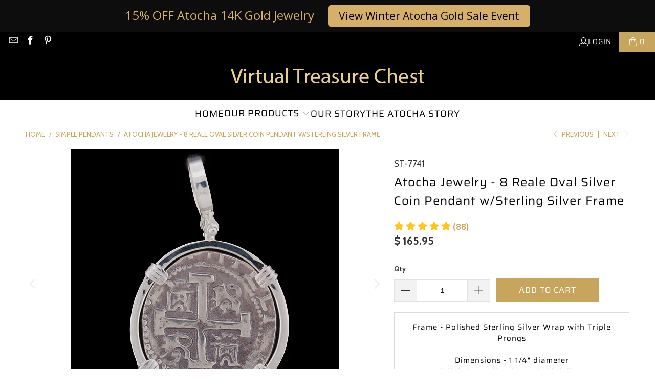

--- FILE ---
content_type: text/html; charset=utf-8
request_url: https://www.virtualtreasurechest.com/collections/simple-pendants/products/atocha-jewelry-8-reale-silver-coin-pendant-1
body_size: 45702
content:
<!DOCTYPE html>
<html class="no-js no-touch" lang="en">
  <head>
    <!-- Google Verification Tag - Start --><meta name="google-site-verification" content="IUZKVW8WDBgrrOLaK0NgJRVa8J_0U0RXyeSjbtURJZA" /><!-- Google Verification Tag - End -->

    <meta charset="utf-8">
    <meta http-equiv="cleartype" content="on">
    <meta name="robots" content="index,follow">

    <!-- Mobile Specific Metas -->
    <meta name="HandheldFriendly" content="True">
    <meta name="MobileOptimized" content="320">
    <meta name="viewport" content="width=device-width,initial-scale=1">
    <meta name="theme-color" content="#ffffff">

    
    <title>
      Atocha Jewelry - 8 Reale Oval Silver Coin Pendant w/Sterling Silver Fr - Virtual Treasure Chest
    </title>

    
      <meta name="description" content="Atocha Shipwreck Coin Pendant Jewelry - Atocha 8 Reale Silver Coin Pendant (ST-7741), Frame - Polished Sterling Silver Wrap with Triple Prongs"/>
    

    <link rel="preconnect" href="https://fonts.shopifycdn.com" />
    <link rel="preconnect" href="https://cdn.shopify.com" />
    <link rel="preconnect" href="https://cdn.shopifycloud.com" />

    <link rel="dns-prefetch" href="https://v.shopify.com" />
    <link rel="dns-prefetch" href="https://www.youtube.com" />
    <link rel="dns-prefetch" href="https://vimeo.com" />

    <link href="//www.virtualtreasurechest.com/cdn/shop/t/7/assets/jquery.min.js?v=147293088974801289311760061891" as="script" rel="preload">

    <!-- Stylesheet for Fancybox library -->
    <link rel="stylesheet" href="//www.virtualtreasurechest.com/cdn/shop/t/7/assets/fancybox.css?v=19278034316635137701760061891" type="text/css" media="all" defer>

    <!-- Stylesheets for Turbo -->
    <link href="//www.virtualtreasurechest.com/cdn/shop/t/7/assets/styles.css?v=137503101518027403991765941558" rel="stylesheet" type="text/css" media="all" />

    <!-- Icons -->
    
      <link rel="shortcut icon" type="image/x-icon" href="//www.virtualtreasurechest.com/cdn/shop/files/V_180x180.png?v=1613792673">
      <link rel="apple-touch-icon" href="//www.virtualtreasurechest.com/cdn/shop/files/V_180x180.png?v=1613792673"/>
      <link rel="apple-touch-icon" sizes="57x57" href="//www.virtualtreasurechest.com/cdn/shop/files/V_57x57.png?v=1613792673"/>
      <link rel="apple-touch-icon" sizes="60x60" href="//www.virtualtreasurechest.com/cdn/shop/files/V_60x60.png?v=1613792673"/>
      <link rel="apple-touch-icon" sizes="72x72" href="//www.virtualtreasurechest.com/cdn/shop/files/V_72x72.png?v=1613792673"/>
      <link rel="apple-touch-icon" sizes="76x76" href="//www.virtualtreasurechest.com/cdn/shop/files/V_76x76.png?v=1613792673"/>
      <link rel="apple-touch-icon" sizes="114x114" href="//www.virtualtreasurechest.com/cdn/shop/files/V_114x114.png?v=1613792673"/>
      <link rel="apple-touch-icon" sizes="180x180" href="//www.virtualtreasurechest.com/cdn/shop/files/V_180x180.png?v=1613792673"/>
      <link rel="apple-touch-icon" sizes="228x228" href="//www.virtualtreasurechest.com/cdn/shop/files/V_228x228.png?v=1613792673"/>
    
    <link rel="canonical" href="https://www.virtualtreasurechest.com/products/atocha-jewelry-8-reale-silver-coin-pendant-1"/>

    

    

    
      <script src="//www.virtualtreasurechest.com/cdn/shop/t/7/assets/currencies.js?v=1648699478663843391760061891" defer></script>
    

    
    <script>
      window.PXUTheme = window.PXUTheme || {};
      window.PXUTheme.version = '9.5.1';
      window.PXUTheme.name = 'Turbo';
    </script>
    


    
<template id="price-ui"><span class="price " data-price></span><span class="compare-at-price" data-compare-at-price></span><span class="unit-pricing" data-unit-pricing></span></template>
    <template id="price-ui-badge"><div class="price-ui-badge__sticker price-ui-badge__sticker--">
    <span class="price-ui-badge__sticker-text" data-badge></span>
  </div></template>
    
    <template id="price-ui__price"><span class="money" data-price></span></template>
    <template id="price-ui__price-range"><span class="price-min" data-price-min><span class="money" data-price></span></span> - <span class="price-max" data-price-max><span class="money" data-price></span></span></template>
    <template id="price-ui__unit-pricing"><span class="unit-quantity" data-unit-quantity></span> | <span class="unit-price" data-unit-price><span class="money" data-price></span></span> / <span class="unit-measurement" data-unit-measurement></span></template>
    <template id="price-ui-badge__percent-savings-range">Save up to <span data-price-percent></span>%</template>
    <template id="price-ui-badge__percent-savings">Save <span data-price-percent></span>%</template>
    <template id="price-ui-badge__price-savings-range">Save up to <span class="money" data-price></span></template>
    <template id="price-ui-badge__price-savings">Save <span class="money" data-price></span></template>
    <template id="price-ui-badge__on-sale">Sale</template>
    <template id="price-ui-badge__sold-out">Sold out</template>
    <template id="price-ui-badge__in-stock">In stock</template>
    


    <script>
      
window.PXUTheme = window.PXUTheme || {};


window.PXUTheme.theme_settings = {};
window.PXUTheme.currency = {};
window.PXUTheme.routes = window.PXUTheme.routes || {};


window.PXUTheme.theme_settings.display_tos_checkbox = false;
window.PXUTheme.theme_settings.go_to_checkout = true;
window.PXUTheme.theme_settings.cart_action = "ajax";
window.PXUTheme.theme_settings.cart_shipping_calculator = false;


window.PXUTheme.theme_settings.collection_swatches = false;
window.PXUTheme.theme_settings.collection_secondary_image = false;


window.PXUTheme.currency.show_multiple_currencies = false;
window.PXUTheme.currency.shop_currency = "USD";
window.PXUTheme.currency.default_currency = "USD";
window.PXUTheme.currency.display_format = "money_format";
window.PXUTheme.currency.money_format = "$ {{amount}}";
window.PXUTheme.currency.money_format_no_currency = "$ {{amount}}";
window.PXUTheme.currency.money_format_currency = "$ {{amount}} USD";
window.PXUTheme.currency.native_multi_currency = true;
window.PXUTheme.currency.iso_code = "USD";
window.PXUTheme.currency.symbol = "$";


window.PXUTheme.theme_settings.display_inventory_left = false;
window.PXUTheme.theme_settings.inventory_threshold = 10;
window.PXUTheme.theme_settings.limit_quantity = false;


window.PXUTheme.theme_settings.menu_position = null;


window.PXUTheme.theme_settings.newsletter_popup = false;
window.PXUTheme.theme_settings.newsletter_popup_days = "14";
window.PXUTheme.theme_settings.newsletter_popup_mobile = false;
window.PXUTheme.theme_settings.newsletter_popup_seconds = 0;


window.PXUTheme.theme_settings.pagination_type = "load_more";


window.PXUTheme.theme_settings.enable_shopify_collection_badges = false;
window.PXUTheme.theme_settings.quick_shop_thumbnail_position = null;
window.PXUTheme.theme_settings.product_form_style = "select";
window.PXUTheme.theme_settings.sale_banner_enabled = true;
window.PXUTheme.theme_settings.display_savings = true;
window.PXUTheme.theme_settings.display_sold_out_price = false;
window.PXUTheme.theme_settings.free_text = "Free";
window.PXUTheme.theme_settings.video_looping = null;
window.PXUTheme.theme_settings.quick_shop_style = "inline";
window.PXUTheme.theme_settings.hover_enabled = false;


window.PXUTheme.routes.cart_url = "/cart";
window.PXUTheme.routes.cart_update_url = "/cart/update";
window.PXUTheme.routes.root_url = "/";
window.PXUTheme.routes.search_url = "/search";
window.PXUTheme.routes.all_products_collection_url = "/collections/all";
window.PXUTheme.routes.product_recommendations_url = "/recommendations/products";
window.PXUTheme.routes.predictive_search_url = "/search/suggest";


window.PXUTheme.theme_settings.image_loading_style = "appear";


window.PXUTheme.theme_settings.enable_autocomplete = true;


window.PXUTheme.theme_settings.page_dots_enabled = false;
window.PXUTheme.theme_settings.slideshow_arrow_size = "bold";


window.PXUTheme.theme_settings.quick_shop_enabled = true;


window.PXUTheme.theme_settings.enable_back_to_top_button = false;


window.PXUTheme.translation = {};


window.PXUTheme.translation.agree_to_terms_warning = "You must agree with the terms and conditions to checkout.";
window.PXUTheme.translation.one_item_left = "item left";
window.PXUTheme.translation.items_left_text = "items left";
window.PXUTheme.translation.cart_savings_text = "Total Savings";
window.PXUTheme.translation.cart_discount_text = "Discount";
window.PXUTheme.translation.cart_subtotal_text = "Subtotal";
window.PXUTheme.translation.cart_remove_text = "Remove";
window.PXUTheme.translation.cart_free_text = "Free";


window.PXUTheme.translation.newsletter_success_text = "Thank you for joining our mailing list!";


window.PXUTheme.translation.notify_email = "Enter your email address...";
window.PXUTheme.translation.notify_email_value = "Translation missing: en.contact.fields.email";
window.PXUTheme.translation.notify_email_send = "Send";
window.PXUTheme.translation.notify_message_first = "Please notify me when ";
window.PXUTheme.translation.notify_message_last = " becomes available - ";
window.PXUTheme.translation.notify_success_text = "Thanks! We will notify you when this product becomes available!";


window.PXUTheme.translation.add_to_cart = "Add to Cart";
window.PXUTheme.translation.coming_soon_text = "Coming Soon";
window.PXUTheme.translation.sold_out_text = "Sold Out";
window.PXUTheme.translation.sale_text = "Sale";
window.PXUTheme.translation.savings_text = "You Save";
window.PXUTheme.translation.percent_off_text = "% off";
window.PXUTheme.translation.from_text = "from";
window.PXUTheme.translation.new_text = "New";
window.PXUTheme.translation.pre_order_text = "Pre-Order";
window.PXUTheme.translation.unavailable_text = "Unavailable";


window.PXUTheme.translation.all_results = "View all results";
window.PXUTheme.translation.no_results = "Sorry, no results!";


window.PXUTheme.media_queries = {};
window.PXUTheme.media_queries.small = window.matchMedia( "(max-width: 480px)" );
window.PXUTheme.media_queries.medium = window.matchMedia( "(max-width: 798px)" );
window.PXUTheme.media_queries.large = window.matchMedia( "(min-width: 799px)" );
window.PXUTheme.media_queries.larger = window.matchMedia( "(min-width: 960px)" );
window.PXUTheme.media_queries.xlarge = window.matchMedia( "(min-width: 1200px)" );
window.PXUTheme.media_queries.ie10 = window.matchMedia( "all and (-ms-high-contrast: none), (-ms-high-contrast: active)" );
window.PXUTheme.media_queries.tablet = window.matchMedia( "only screen and (min-width: 799px) and (max-width: 1024px)" );
window.PXUTheme.media_queries.mobile_and_tablet = window.matchMedia( "(max-width: 1024px)" );

    </script>

    

    

    <script>
      
    </script>

    <script>window.performance && window.performance.mark && window.performance.mark('shopify.content_for_header.start');</script><meta name="google-site-verification" content="lHCBcX-wf8FIH53d8nMxncQzyzRlBdnsDljjTmjgdJs">
<meta id="shopify-digital-wallet" name="shopify-digital-wallet" content="/6688883/digital_wallets/dialog">
<meta name="shopify-checkout-api-token" content="3a0e1b186ac56442c036647342049fac">
<meta id="in-context-paypal-metadata" data-shop-id="6688883" data-venmo-supported="false" data-environment="production" data-locale="en_US" data-paypal-v4="true" data-currency="USD">
<link rel="alternate" type="application/json+oembed" href="https://www.virtualtreasurechest.com/products/atocha-jewelry-8-reale-silver-coin-pendant-1.oembed">
<script async="async" src="/checkouts/internal/preloads.js?locale=en-US"></script>
<link rel="preconnect" href="https://shop.app" crossorigin="anonymous">
<script async="async" src="https://shop.app/checkouts/internal/preloads.js?locale=en-US&shop_id=6688883" crossorigin="anonymous"></script>
<script id="apple-pay-shop-capabilities" type="application/json">{"shopId":6688883,"countryCode":"US","currencyCode":"USD","merchantCapabilities":["supports3DS"],"merchantId":"gid:\/\/shopify\/Shop\/6688883","merchantName":"Virtual Treasure Chest","requiredBillingContactFields":["postalAddress","email"],"requiredShippingContactFields":["postalAddress","email"],"shippingType":"shipping","supportedNetworks":["visa","masterCard","amex","discover","elo","jcb"],"total":{"type":"pending","label":"Virtual Treasure Chest","amount":"1.00"},"shopifyPaymentsEnabled":true,"supportsSubscriptions":true}</script>
<script id="shopify-features" type="application/json">{"accessToken":"3a0e1b186ac56442c036647342049fac","betas":["rich-media-storefront-analytics"],"domain":"www.virtualtreasurechest.com","predictiveSearch":true,"shopId":6688883,"locale":"en"}</script>
<script>var Shopify = Shopify || {};
Shopify.shop = "virtualtreasurechest.myshopify.com";
Shopify.locale = "en";
Shopify.currency = {"active":"USD","rate":"1.0"};
Shopify.country = "US";
Shopify.theme = {"name":"Turbo - 2025-10-09","id":156534931696,"schema_name":"Turbo","schema_version":"9.5.1","theme_store_id":null,"role":"main"};
Shopify.theme.handle = "null";
Shopify.theme.style = {"id":null,"handle":null};
Shopify.cdnHost = "www.virtualtreasurechest.com/cdn";
Shopify.routes = Shopify.routes || {};
Shopify.routes.root = "/";</script>
<script type="module">!function(o){(o.Shopify=o.Shopify||{}).modules=!0}(window);</script>
<script>!function(o){function n(){var o=[];function n(){o.push(Array.prototype.slice.apply(arguments))}return n.q=o,n}var t=o.Shopify=o.Shopify||{};t.loadFeatures=n(),t.autoloadFeatures=n()}(window);</script>
<script>
  window.ShopifyPay = window.ShopifyPay || {};
  window.ShopifyPay.apiHost = "shop.app\/pay";
  window.ShopifyPay.redirectState = null;
</script>
<script id="shop-js-analytics" type="application/json">{"pageType":"product"}</script>
<script defer="defer" async type="module" src="//www.virtualtreasurechest.com/cdn/shopifycloud/shop-js/modules/v2/client.init-shop-cart-sync_BN7fPSNr.en.esm.js"></script>
<script defer="defer" async type="module" src="//www.virtualtreasurechest.com/cdn/shopifycloud/shop-js/modules/v2/chunk.common_Cbph3Kss.esm.js"></script>
<script defer="defer" async type="module" src="//www.virtualtreasurechest.com/cdn/shopifycloud/shop-js/modules/v2/chunk.modal_DKumMAJ1.esm.js"></script>
<script type="module">
  await import("//www.virtualtreasurechest.com/cdn/shopifycloud/shop-js/modules/v2/client.init-shop-cart-sync_BN7fPSNr.en.esm.js");
await import("//www.virtualtreasurechest.com/cdn/shopifycloud/shop-js/modules/v2/chunk.common_Cbph3Kss.esm.js");
await import("//www.virtualtreasurechest.com/cdn/shopifycloud/shop-js/modules/v2/chunk.modal_DKumMAJ1.esm.js");

  window.Shopify.SignInWithShop?.initShopCartSync?.({"fedCMEnabled":true,"windoidEnabled":true});

</script>
<script defer="defer" async type="module" src="//www.virtualtreasurechest.com/cdn/shopifycloud/shop-js/modules/v2/client.payment-terms_BxzfvcZJ.en.esm.js"></script>
<script defer="defer" async type="module" src="//www.virtualtreasurechest.com/cdn/shopifycloud/shop-js/modules/v2/chunk.common_Cbph3Kss.esm.js"></script>
<script defer="defer" async type="module" src="//www.virtualtreasurechest.com/cdn/shopifycloud/shop-js/modules/v2/chunk.modal_DKumMAJ1.esm.js"></script>
<script type="module">
  await import("//www.virtualtreasurechest.com/cdn/shopifycloud/shop-js/modules/v2/client.payment-terms_BxzfvcZJ.en.esm.js");
await import("//www.virtualtreasurechest.com/cdn/shopifycloud/shop-js/modules/v2/chunk.common_Cbph3Kss.esm.js");
await import("//www.virtualtreasurechest.com/cdn/shopifycloud/shop-js/modules/v2/chunk.modal_DKumMAJ1.esm.js");

  
</script>
<script>
  window.Shopify = window.Shopify || {};
  if (!window.Shopify.featureAssets) window.Shopify.featureAssets = {};
  window.Shopify.featureAssets['shop-js'] = {"shop-cart-sync":["modules/v2/client.shop-cart-sync_CJVUk8Jm.en.esm.js","modules/v2/chunk.common_Cbph3Kss.esm.js","modules/v2/chunk.modal_DKumMAJ1.esm.js"],"init-fed-cm":["modules/v2/client.init-fed-cm_7Fvt41F4.en.esm.js","modules/v2/chunk.common_Cbph3Kss.esm.js","modules/v2/chunk.modal_DKumMAJ1.esm.js"],"init-shop-email-lookup-coordinator":["modules/v2/client.init-shop-email-lookup-coordinator_Cc088_bR.en.esm.js","modules/v2/chunk.common_Cbph3Kss.esm.js","modules/v2/chunk.modal_DKumMAJ1.esm.js"],"init-windoid":["modules/v2/client.init-windoid_hPopwJRj.en.esm.js","modules/v2/chunk.common_Cbph3Kss.esm.js","modules/v2/chunk.modal_DKumMAJ1.esm.js"],"shop-button":["modules/v2/client.shop-button_B0jaPSNF.en.esm.js","modules/v2/chunk.common_Cbph3Kss.esm.js","modules/v2/chunk.modal_DKumMAJ1.esm.js"],"shop-cash-offers":["modules/v2/client.shop-cash-offers_DPIskqss.en.esm.js","modules/v2/chunk.common_Cbph3Kss.esm.js","modules/v2/chunk.modal_DKumMAJ1.esm.js"],"shop-toast-manager":["modules/v2/client.shop-toast-manager_CK7RT69O.en.esm.js","modules/v2/chunk.common_Cbph3Kss.esm.js","modules/v2/chunk.modal_DKumMAJ1.esm.js"],"init-shop-cart-sync":["modules/v2/client.init-shop-cart-sync_BN7fPSNr.en.esm.js","modules/v2/chunk.common_Cbph3Kss.esm.js","modules/v2/chunk.modal_DKumMAJ1.esm.js"],"init-customer-accounts-sign-up":["modules/v2/client.init-customer-accounts-sign-up_CfPf4CXf.en.esm.js","modules/v2/client.shop-login-button_DeIztwXF.en.esm.js","modules/v2/chunk.common_Cbph3Kss.esm.js","modules/v2/chunk.modal_DKumMAJ1.esm.js"],"pay-button":["modules/v2/client.pay-button_CgIwFSYN.en.esm.js","modules/v2/chunk.common_Cbph3Kss.esm.js","modules/v2/chunk.modal_DKumMAJ1.esm.js"],"init-customer-accounts":["modules/v2/client.init-customer-accounts_DQ3x16JI.en.esm.js","modules/v2/client.shop-login-button_DeIztwXF.en.esm.js","modules/v2/chunk.common_Cbph3Kss.esm.js","modules/v2/chunk.modal_DKumMAJ1.esm.js"],"avatar":["modules/v2/client.avatar_BTnouDA3.en.esm.js"],"init-shop-for-new-customer-accounts":["modules/v2/client.init-shop-for-new-customer-accounts_CsZy_esa.en.esm.js","modules/v2/client.shop-login-button_DeIztwXF.en.esm.js","modules/v2/chunk.common_Cbph3Kss.esm.js","modules/v2/chunk.modal_DKumMAJ1.esm.js"],"shop-follow-button":["modules/v2/client.shop-follow-button_BRMJjgGd.en.esm.js","modules/v2/chunk.common_Cbph3Kss.esm.js","modules/v2/chunk.modal_DKumMAJ1.esm.js"],"checkout-modal":["modules/v2/client.checkout-modal_B9Drz_yf.en.esm.js","modules/v2/chunk.common_Cbph3Kss.esm.js","modules/v2/chunk.modal_DKumMAJ1.esm.js"],"shop-login-button":["modules/v2/client.shop-login-button_DeIztwXF.en.esm.js","modules/v2/chunk.common_Cbph3Kss.esm.js","modules/v2/chunk.modal_DKumMAJ1.esm.js"],"lead-capture":["modules/v2/client.lead-capture_DXYzFM3R.en.esm.js","modules/v2/chunk.common_Cbph3Kss.esm.js","modules/v2/chunk.modal_DKumMAJ1.esm.js"],"shop-login":["modules/v2/client.shop-login_CA5pJqmO.en.esm.js","modules/v2/chunk.common_Cbph3Kss.esm.js","modules/v2/chunk.modal_DKumMAJ1.esm.js"],"payment-terms":["modules/v2/client.payment-terms_BxzfvcZJ.en.esm.js","modules/v2/chunk.common_Cbph3Kss.esm.js","modules/v2/chunk.modal_DKumMAJ1.esm.js"]};
</script>
<script>(function() {
  var isLoaded = false;
  function asyncLoad() {
    if (isLoaded) return;
    isLoaded = true;
    var urls = ["\/\/satcb.azureedge.net\/Scripts\/satcb.min.js?shop=virtualtreasurechest.myshopify.com","https:\/\/cdn.opinew.com\/js\/opinew-active.js?shop=virtualtreasurechest.myshopify.com","https:\/\/firebasestorage.googleapis.com\/v0\/b\/postupsells.appspot.com\/o\/00000newGlobalScript.js?alt=media\u0026token=f66d38d8-1bea-4cf5-9ea3-3e24f5cdedb2\u0026shop=virtualtreasurechest.myshopify.com","https:\/\/cdn.hextom.com\/js\/quickannouncementbar.js?shop=virtualtreasurechest.myshopify.com","https:\/\/cdn.adscale.com\/static\/ecom_js\/virtualtreasurechest\/add_item_to_cart.js?ver=20260131\u0026shop=virtualtreasurechest.myshopify.com"];
    for (var i = 0; i < urls.length; i++) {
      var s = document.createElement('script');
      s.type = 'text/javascript';
      s.async = true;
      s.src = urls[i];
      var x = document.getElementsByTagName('script')[0];
      x.parentNode.insertBefore(s, x);
    }
  };
  if(window.attachEvent) {
    window.attachEvent('onload', asyncLoad);
  } else {
    window.addEventListener('load', asyncLoad, false);
  }
})();</script>
<script id="__st">var __st={"a":6688883,"offset":-18000,"reqid":"0048f332-3f7c-4c83-8dfe-9e801e75ac3d-1769903487","pageurl":"www.virtualtreasurechest.com\/collections\/simple-pendants\/products\/atocha-jewelry-8-reale-silver-coin-pendant-1","u":"a1c4e77e0934","p":"product","rtyp":"product","rid":382099279};</script>
<script>window.ShopifyPaypalV4VisibilityTracking = true;</script>
<script id="captcha-bootstrap">!function(){'use strict';const t='contact',e='account',n='new_comment',o=[[t,t],['blogs',n],['comments',n],[t,'customer']],c=[[e,'customer_login'],[e,'guest_login'],[e,'recover_customer_password'],[e,'create_customer']],r=t=>t.map((([t,e])=>`form[action*='/${t}']:not([data-nocaptcha='true']) input[name='form_type'][value='${e}']`)).join(','),a=t=>()=>t?[...document.querySelectorAll(t)].map((t=>t.form)):[];function s(){const t=[...o],e=r(t);return a(e)}const i='password',u='form_key',d=['recaptcha-v3-token','g-recaptcha-response','h-captcha-response',i],f=()=>{try{return window.sessionStorage}catch{return}},m='__shopify_v',_=t=>t.elements[u];function p(t,e,n=!1){try{const o=window.sessionStorage,c=JSON.parse(o.getItem(e)),{data:r}=function(t){const{data:e,action:n}=t;return t[m]||n?{data:e,action:n}:{data:t,action:n}}(c);for(const[e,n]of Object.entries(r))t.elements[e]&&(t.elements[e].value=n);n&&o.removeItem(e)}catch(o){console.error('form repopulation failed',{error:o})}}const l='form_type',E='cptcha';function T(t){t.dataset[E]=!0}const w=window,h=w.document,L='Shopify',v='ce_forms',y='captcha';let A=!1;((t,e)=>{const n=(g='f06e6c50-85a8-45c8-87d0-21a2b65856fe',I='https://cdn.shopify.com/shopifycloud/storefront-forms-hcaptcha/ce_storefront_forms_captcha_hcaptcha.v1.5.2.iife.js',D={infoText:'Protected by hCaptcha',privacyText:'Privacy',termsText:'Terms'},(t,e,n)=>{const o=w[L][v],c=o.bindForm;if(c)return c(t,g,e,D).then(n);var r;o.q.push([[t,g,e,D],n]),r=I,A||(h.body.append(Object.assign(h.createElement('script'),{id:'captcha-provider',async:!0,src:r})),A=!0)});var g,I,D;w[L]=w[L]||{},w[L][v]=w[L][v]||{},w[L][v].q=[],w[L][y]=w[L][y]||{},w[L][y].protect=function(t,e){n(t,void 0,e),T(t)},Object.freeze(w[L][y]),function(t,e,n,w,h,L){const[v,y,A,g]=function(t,e,n){const i=e?o:[],u=t?c:[],d=[...i,...u],f=r(d),m=r(i),_=r(d.filter((([t,e])=>n.includes(e))));return[a(f),a(m),a(_),s()]}(w,h,L),I=t=>{const e=t.target;return e instanceof HTMLFormElement?e:e&&e.form},D=t=>v().includes(t);t.addEventListener('submit',(t=>{const e=I(t);if(!e)return;const n=D(e)&&!e.dataset.hcaptchaBound&&!e.dataset.recaptchaBound,o=_(e),c=g().includes(e)&&(!o||!o.value);(n||c)&&t.preventDefault(),c&&!n&&(function(t){try{if(!f())return;!function(t){const e=f();if(!e)return;const n=_(t);if(!n)return;const o=n.value;o&&e.removeItem(o)}(t);const e=Array.from(Array(32),(()=>Math.random().toString(36)[2])).join('');!function(t,e){_(t)||t.append(Object.assign(document.createElement('input'),{type:'hidden',name:u})),t.elements[u].value=e}(t,e),function(t,e){const n=f();if(!n)return;const o=[...t.querySelectorAll(`input[type='${i}']`)].map((({name:t})=>t)),c=[...d,...o],r={};for(const[a,s]of new FormData(t).entries())c.includes(a)||(r[a]=s);n.setItem(e,JSON.stringify({[m]:1,action:t.action,data:r}))}(t,e)}catch(e){console.error('failed to persist form',e)}}(e),e.submit())}));const S=(t,e)=>{t&&!t.dataset[E]&&(n(t,e.some((e=>e===t))),T(t))};for(const o of['focusin','change'])t.addEventListener(o,(t=>{const e=I(t);D(e)&&S(e,y())}));const B=e.get('form_key'),M=e.get(l),P=B&&M;t.addEventListener('DOMContentLoaded',(()=>{const t=y();if(P)for(const e of t)e.elements[l].value===M&&p(e,B);[...new Set([...A(),...v().filter((t=>'true'===t.dataset.shopifyCaptcha))])].forEach((e=>S(e,t)))}))}(h,new URLSearchParams(w.location.search),n,t,e,['guest_login'])})(!0,!0)}();</script>
<script integrity="sha256-4kQ18oKyAcykRKYeNunJcIwy7WH5gtpwJnB7kiuLZ1E=" data-source-attribution="shopify.loadfeatures" defer="defer" src="//www.virtualtreasurechest.com/cdn/shopifycloud/storefront/assets/storefront/load_feature-a0a9edcb.js" crossorigin="anonymous"></script>
<script crossorigin="anonymous" defer="defer" src="//www.virtualtreasurechest.com/cdn/shopifycloud/storefront/assets/shopify_pay/storefront-65b4c6d7.js?v=20250812"></script>
<script data-source-attribution="shopify.dynamic_checkout.dynamic.init">var Shopify=Shopify||{};Shopify.PaymentButton=Shopify.PaymentButton||{isStorefrontPortableWallets:!0,init:function(){window.Shopify.PaymentButton.init=function(){};var t=document.createElement("script");t.src="https://www.virtualtreasurechest.com/cdn/shopifycloud/portable-wallets/latest/portable-wallets.en.js",t.type="module",document.head.appendChild(t)}};
</script>
<script data-source-attribution="shopify.dynamic_checkout.buyer_consent">
  function portableWalletsHideBuyerConsent(e){var t=document.getElementById("shopify-buyer-consent"),n=document.getElementById("shopify-subscription-policy-button");t&&n&&(t.classList.add("hidden"),t.setAttribute("aria-hidden","true"),n.removeEventListener("click",e))}function portableWalletsShowBuyerConsent(e){var t=document.getElementById("shopify-buyer-consent"),n=document.getElementById("shopify-subscription-policy-button");t&&n&&(t.classList.remove("hidden"),t.removeAttribute("aria-hidden"),n.addEventListener("click",e))}window.Shopify?.PaymentButton&&(window.Shopify.PaymentButton.hideBuyerConsent=portableWalletsHideBuyerConsent,window.Shopify.PaymentButton.showBuyerConsent=portableWalletsShowBuyerConsent);
</script>
<script data-source-attribution="shopify.dynamic_checkout.cart.bootstrap">document.addEventListener("DOMContentLoaded",(function(){function t(){return document.querySelector("shopify-accelerated-checkout-cart, shopify-accelerated-checkout")}if(t())Shopify.PaymentButton.init();else{new MutationObserver((function(e,n){t()&&(Shopify.PaymentButton.init(),n.disconnect())})).observe(document.body,{childList:!0,subtree:!0})}}));
</script>
<script id='scb4127' type='text/javascript' async='' src='https://www.virtualtreasurechest.com/cdn/shopifycloud/privacy-banner/storefront-banner.js'></script><link id="shopify-accelerated-checkout-styles" rel="stylesheet" media="screen" href="https://www.virtualtreasurechest.com/cdn/shopifycloud/portable-wallets/latest/accelerated-checkout-backwards-compat.css" crossorigin="anonymous">
<style id="shopify-accelerated-checkout-cart">
        #shopify-buyer-consent {
  margin-top: 1em;
  display: inline-block;
  width: 100%;
}

#shopify-buyer-consent.hidden {
  display: none;
}

#shopify-subscription-policy-button {
  background: none;
  border: none;
  padding: 0;
  text-decoration: underline;
  font-size: inherit;
  cursor: pointer;
}

#shopify-subscription-policy-button::before {
  box-shadow: none;
}

      </style>

<script>window.performance && window.performance.mark && window.performance.mark('shopify.content_for_header.end');</script>

<script>window.BOLD = window.BOLD || {};
    window.BOLD.common = window.BOLD.common || {};
    window.BOLD.common.Shopify = window.BOLD.common.Shopify || {};
    window.BOLD.common.Shopify.shop = {
      domain: 'www.virtualtreasurechest.com',
      permanent_domain: 'virtualtreasurechest.myshopify.com',
      url: 'https://www.virtualtreasurechest.com',
      secure_url: 'https://www.virtualtreasurechest.com',
      money_format: "$ {{amount}}",
      currency: "USD"
    };
    window.BOLD.common.Shopify.customer = {
      id: null,
      tags: null,
    };
    window.BOLD.common.Shopify.cart = {"note":null,"attributes":{},"original_total_price":0,"total_price":0,"total_discount":0,"total_weight":0.0,"item_count":0,"items":[],"requires_shipping":false,"currency":"USD","items_subtotal_price":0,"cart_level_discount_applications":[],"checkout_charge_amount":0};
    window.BOLD.common.template = 'product';window.BOLD.common.Shopify.formatMoney = function(money, format) {
        function n(t, e) {
            return "undefined" == typeof t ? e : t
        }
        function r(t, e, r, i) {
            if (e = n(e, 2),
                r = n(r, ","),
                i = n(i, "."),
            isNaN(t) || null == t)
                return 0;
            t = (t / 100).toFixed(e);
            var o = t.split(".")
                , a = o[0].replace(/(\d)(?=(\d\d\d)+(?!\d))/g, "$1" + r)
                , s = o[1] ? i + o[1] : "";
            return a + s
        }
        "string" == typeof money && (money = money.replace(".", ""));
        var i = ""
            , o = /\{\{\s*(\w+)\s*\}\}/
            , a = format || window.BOLD.common.Shopify.shop.money_format || window.Shopify.money_format || "$ {{ amount }}";
        switch (a.match(o)[1]) {
            case "amount":
                i = r(money, 2, ",", ".");
                break;
            case "amount_no_decimals":
                i = r(money, 0, ",", ".");
                break;
            case "amount_with_comma_separator":
                i = r(money, 2, ".", ",");
                break;
            case "amount_no_decimals_with_comma_separator":
                i = r(money, 0, ".", ",");
                break;
            case "amount_with_space_separator":
                i = r(money, 2, " ", ",");
                break;
            case "amount_no_decimals_with_space_separator":
                i = r(money, 0, " ", ",");
                break;
            case "amount_with_apostrophe_separator":
                i = r(money, 2, "'", ".");
                break;
        }
        return a.replace(o, i);
    };
    window.BOLD.common.Shopify.saveProduct = function (handle, product) {
      if (typeof handle === 'string' && typeof window.BOLD.common.Shopify.products[handle] === 'undefined') {
        if (typeof product === 'number') {
          window.BOLD.common.Shopify.handles[product] = handle;
          product = { id: product };
        }
        window.BOLD.common.Shopify.products[handle] = product;
      }
    };
    window.BOLD.common.Shopify.saveVariant = function (variant_id, variant) {
      if (typeof variant_id === 'number' && typeof window.BOLD.common.Shopify.variants[variant_id] === 'undefined') {
        window.BOLD.common.Shopify.variants[variant_id] = variant;
      }
    };window.BOLD.common.Shopify.products = window.BOLD.common.Shopify.products || {};
    window.BOLD.common.Shopify.variants = window.BOLD.common.Shopify.variants || {};
    window.BOLD.common.Shopify.handles = window.BOLD.common.Shopify.handles || {};window.BOLD.common.Shopify.handle = "atocha-jewelry-8-reale-silver-coin-pendant-1"
window.BOLD.common.Shopify.saveProduct("atocha-jewelry-8-reale-silver-coin-pendant-1", 382099279);window.BOLD.common.Shopify.saveVariant(46846609654000, { product_id: 382099279, product_handle: "atocha-jewelry-8-reale-silver-coin-pendant-1", price: 16595, group_id: '', csp_metafield: {}});window.BOLD.apps_installed = {"Product Discount":1,"Product Upsell":3} || {};window.BOLD.common.Shopify.metafields = window.BOLD.common.Shopify.metafields || {};window.BOLD.common.Shopify.metafields["bold_rp"] = {};window.BOLD.common.Shopify.metafields["bold_csp_defaults"] = {};window.BOLD.common.cacheParams = window.BOLD.common.cacheParams || {};
</script><link href="//www.virtualtreasurechest.com/cdn/shop/t/7/assets/bold-upsell.css?v=51915886505602322711760340044" rel="stylesheet" type="text/css" media="all" />
<link href="//www.virtualtreasurechest.com/cdn/shop/t/7/assets/bold-upsell-custom.css?v=111603181540343972631760340054" rel="stylesheet" type="text/css" media="all" />

<meta name="author" content="Virtual Treasure Chest">
<meta property="og:url" content="https://www.virtualtreasurechest.com/products/atocha-jewelry-8-reale-silver-coin-pendant-1">
<meta property="og:site_name" content="Virtual Treasure Chest">




  <meta property="og:type" content="product">
  <meta property="og:title" content="Atocha Jewelry - 8 Reale Oval Silver Coin Pendant w/Sterling Silver Frame">
  
    
      <meta property="og:image" content="https://www.virtualtreasurechest.com/cdn/shop/products/ST-7741-F_600x.jpg?v=1448945667">
      <meta property="og:image:secure_url" content="https://www.virtualtreasurechest.com/cdn/shop/products/ST-7741-F_600x.jpg?v=1448945667">
      
      <meta property="og:image:width" content="525">
      <meta property="og:image:height" content="525">
    
      <meta property="og:image" content="https://www.virtualtreasurechest.com/cdn/shop/products/ST-7741-R_600x.jpg?v=1448945671">
      <meta property="og:image:secure_url" content="https://www.virtualtreasurechest.com/cdn/shop/products/ST-7741-R_600x.jpg?v=1448945671">
      
      <meta property="og:image:width" content="525">
      <meta property="og:image:height" content="525">
    
      <meta property="og:image" content="https://www.virtualtreasurechest.com/cdn/shop/files/COA-1985_Front_a9765d1a-b4be-4012-947d-6141f2f72d65_600x.jpg?v=1747171083">
      <meta property="og:image:secure_url" content="https://www.virtualtreasurechest.com/cdn/shop/files/COA-1985_Front_a9765d1a-b4be-4012-947d-6141f2f72d65_600x.jpg?v=1747171083">
      
      <meta property="og:image:width" content="400">
      <meta property="og:image:height" content="572">
    
  
  <meta property="product:price:amount" content="165.95">
  <meta property="product:price:currency" content="USD">



  <meta property="og:description" content="Atocha Shipwreck Coin Pendant Jewelry - Atocha 8 Reale Silver Coin Pendant (ST-7741), Frame - Polished Sterling Silver Wrap with Triple Prongs">




<meta name="twitter:card" content="summary">

  <meta name="twitter:title" content="Atocha Jewelry - 8 Reale Oval Silver Coin Pendant w/Sterling Silver Frame">
  <meta name="twitter:description" content="Frame - Polished Sterling Silver Wrap with Triple Prongs Dimensions - 1 1/4&quot; diameter (Slightly smaller than a half-dollar) Weight - 10.8 grams Now You Can Own a Piece of History! Atocha Silver is More Pure than Sterling Silver! The silver coin was hand cast using a formulated blend of silver ingots recovered from the Sunken Treasure of the Nuestra Senora de Atocha and fine Sterling Silver. The Nuestra Senora de Atocha (Our Lady of Atocha) Spanish Galleon shipwrecked on September 5, 1622, when it struck a reef during a hurricane and sank in the Florida keys, taking with her 264 souls. The Galleon contained 47 troy tons of treasure, which were scattered over 50 miles of the ocean floor. Only 5 people survived the wreck. The treasure remained buried at sea until 1985 when salvager Mel Fisher found the mother lode.">
  <meta name="twitter:image" content="https://www.virtualtreasurechest.com/cdn/shop/products/ST-7741-F_240x.jpg?v=1448945667">
  <meta name="twitter:image:width" content="240">
  <meta name="twitter:image:height" content="240">
  <meta name="twitter:image:alt" content="Atocha Jewelry - 8 Reale Silver Coin Pendant Front">



    <link rel="prev" href="/collections/simple-pendants/products/atocha-jewelry-1-reale-silver-coin-pendant-2">
    <link rel="next" href="/collections/simple-pendants/products/atocha-jewelry-odd-1-reale-silver-coin-pendant">

    <link rel="preload" href="https://cdn.opinew.com/styles/opw-icons/style.css" as="style" onload="this.onload=null;this.rel='stylesheet'">
    <noscript><link rel="stylesheet" href="https://cdn.opinew.com/styles/opw-icons/style.css"></noscript>
<style id='opinew_product_plugin_css'>
    .opinew-stars-plugin-product .opinew-star-plugin-inside .stars-color, 
    .opinew-stars-plugin-product .stars-color, 
    .stars-color {
        color:#FFC617 !important;
    }
    .opinew-stars-plugin-link {
        cursor: pointer;
    }
    .opinew-no-reviews-stars-plugin:hover {
        color: #C45500;
    }
    
    .opw-widget-wrapper-default {
        max-width: 1200px;
        margin: 0 auto;
    }
    
            #opinew-stars-plugin-product {
                text-align:left;
            }
            
            .opinew-stars-plugin-product-list {
                text-align:left;
            }
            
        .opinew-list-stars-disable {
            display:none;
        }
        .opinew-product-page-stars-disable {
            display:none;
        }
         .opinew-star-plugin-inside i.opw-noci:empty{display:inherit!important}#opinew_all_reviews_plugin_app:empty,#opinew_badge_plugin_app:empty,#opinew_carousel_plugin_app:empty,#opinew_product_floating_widget:empty,#opinew_product_plugin_app:empty,#opinew_review_request_app:empty,.opinew-all-reviews-plugin-dynamic:empty,.opinew-badge-plugin-dynamic:empty,.opinew-carousel-plugin-dynamic:empty,.opinew-product-plugin-dynamic:empty,.opinew-review-request-dynamic:empty,.opw-dynamic-stars-collection:empty,.opw-dynamic-stars:empty{display:block!important} </style>
<meta id='opinew_config_container'  data-opwconfig='{&quot;server_url&quot;: &quot;https://api.opinew.com&quot;, &quot;shop&quot;: {&quot;id&quot;: 7776, &quot;name&quot;: &quot;Virtual Treasure Chest&quot;, &quot;public_api_key&quot;: &quot;A3K65LU1G9NAOGIA2JWC&quot;, &quot;logo_url&quot;: &quot;https://opinew.imgix.net/https%3A%2F%2Fcdn.opinew.com%2Femail-template-images%2F7776%2FANANL8GD7Q.png?fit=max&amp;h=450&amp;orient=0&amp;s=6a83a0b54ba7d44abcfc3176eb6c03a2&quot;}, &quot;permissions&quot;: {&quot;no_branding&quot;: true, &quot;up_to3_photos&quot;: true, &quot;up_to5_photos&quot;: false, &quot;q_and_a&quot;: true, &quot;video_reviews&quot;: true, &quot;optimised_images&quot;: true, &quot;link_shops_single&quot;: false, &quot;link_shops_double&quot;: false, &quot;link_shops_unlimited&quot;: false, &quot;bazaarvoice_integration&quot;: false}, &quot;review_publishing&quot;: &quot;shop_owner&quot;, &quot;badge_shop_reviews_link&quot;: &quot;http://api.opinew.com/shop-reviews/7776&quot;, &quot;stars_color_product_and_collections&quot;: &quot;#FFC617&quot;, &quot;theme_transparent_color&quot;: &quot;initial&quot;, &quot;navbar_color&quot;: &quot;#000000&quot;, &quot;questions_and_answers_active&quot;: false, &quot;number_reviews_per_page&quot;: 8, &quot;show_customer_images_section&quot;: true, &quot;display_stars_if_no_reviews&quot;: false, &quot;stars_alignment_product_page&quot;: &quot;left&quot;, &quot;stars_alignment_product_page_mobile&quot;: &quot;center&quot;, &quot;stars_alignment_collections&quot;: &quot;left&quot;, &quot;stars_alignment_collections_mobile&quot;: &quot;center&quot;, &quot;badge_stars_color&quot;: &quot;#ffc617&quot;, &quot;badge_border_color&quot;: &quot;#dae1e7&quot;, &quot;badge_background_color&quot;: &quot;#ffffff&quot;, &quot;badge_text_color&quot;: &quot;#3C3C3C&quot;, &quot;badge_secondary_text_color&quot;: &quot;#606f7b&quot;, &quot;carousel_theme_style&quot;: &quot;card&quot;, &quot;carousel_stars_color&quot;: &quot;#FFC617&quot;, &quot;carousel_border_color&quot;: &quot;#c5c5c5&quot;, &quot;carousel_background_color&quot;: &quot;#ffffff00&quot;, &quot;carousel_controls_color&quot;: &quot;#5a5a5a&quot;, &quot;carousel_verified_badge_color&quot;: &quot;#38c172&quot;, &quot;carousel_text_color&quot;: &quot;#3d4852&quot;, &quot;carousel_secondary_text_color&quot;: &quot;#606f7b&quot;, &quot;carousel_product_name_color&quot;: &quot;#3d4852&quot;, &quot;carousel_widget_show_dates&quot;: true, &quot;carousel_border_active&quot;: false, &quot;carousel_auto_scroll&quot;: false, &quot;carousel_show_product_name&quot;: false, &quot;carousel_featured_reviews&quot;: [], &quot;display_widget_if_no_reviews&quot;: true, &quot;show_country_and_foreign_reviews&quot;: false, &quot;show_full_customer_names&quot;: false, &quot;custom_header_url&quot;: null, &quot;custom_card_url&quot;: null, &quot;custom_gallery_url&quot;: null, &quot;default_sorting&quot;: &quot;recent&quot;, &quot;enable_widget_review_search&quot;: false, &quot;center_stars_mobile&quot;: false, &quot;center_stars_mobile_breakpoint&quot;: &quot;1000px&quot;, &quot;ab_test_active&quot;: null, &quot;request_form_stars_color&quot;: &quot;#000000FF&quot;, &quot;request_form_image_url&quot;: null, &quot;request_form_custom_css&quot;: null, &quot;request_form_show_ratings&quot;: null, &quot;request_form_display_shop_logo&quot;: null, &quot;request_form_display_product_image&quot;: null, &quot;request_form_progress_type&quot;: null, &quot;request_form_btn_color&quot;: &quot;#2f70ee&quot;, &quot;request_form_progress_bar_color&quot;: &quot;#2f70ee&quot;, &quot;request_form_background_color&quot;: &quot;#DCEBFC&quot;, &quot;request_form_card_background&quot;: &quot;#FFFFFF&quot;, &quot;can_display_photos&quot;: true, &quot;buttons_color&quot;: &quot;#000000FF&quot;, &quot;stars_color&quot;: &quot;#000000FF&quot;, &quot;widget_top_section_style&quot;: &quot;default&quot;, &quot;widget_theme_style&quot;: &quot;flat&quot;, &quot;reviews_card_border_color&quot;: &quot;#c5c5c5&quot;, &quot;reviews_card_border_active&quot;: true, &quot;star_bars_width&quot;: &quot;300px&quot;, &quot;star_bars_width_auto&quot;: true, &quot;number_review_columns&quot;: 1, &quot;preferred_language&quot;: &quot;en&quot;, &quot;preferred_date_format&quot;: &quot;dd/MM/yyyy&quot;, &quot;background_color&quot;: &quot;#ffffff00&quot;, &quot;text_color&quot;: &quot;#3d4852&quot;, &quot;secondary_text_color&quot;: &quot;#606f7b&quot;, &quot;display_floating_widget&quot;: false, &quot;floating_widget_button_background_color&quot;: &quot;#000000&quot;, &quot;floating_widget_button_text_color&quot;: &quot;#ffffff&quot;, &quot;floating_widget_button_position&quot;: &quot;left&quot;, &quot;navbar_text_color&quot;: &quot;#3d4852&quot;, &quot;pagination_color&quot;: &quot;#000000&quot;, &quot;verified_badge_color&quot;: &quot;#C7A55DFF&quot;, &quot;widget_show_dates&quot;: true, &quot;show_review_images&quot;: true, &quot;review_image_max_height&quot;: &quot;450px&quot;, &quot;show_large_review_image&quot;: true, &quot;show_star_bars&quot;: true, &quot;fonts&quot;: {&quot;reviews_card_main_font_size&quot;: &quot;1rem&quot;, &quot;reviews_card_secondary_font_size&quot;: &quot;1rem&quot;, &quot;form_headings_font_size&quot;: &quot;0.875rem&quot;, &quot;form_input_font_size&quot;: &quot;1.125rem&quot;, &quot;paginator_font_size&quot;: &quot;1.125rem&quot;, &quot;badge_average_score&quot;: &quot;2rem&quot;, &quot;badge_primary&quot;: &quot;1.25rem&quot;, &quot;badge_secondary&quot;: &quot;1rem&quot;, &quot;carousel_primary&quot;: &quot;1rem&quot;, &quot;carousel_secondary&quot;: &quot;1rem&quot;, &quot;star_summary_overall_score_font_size&quot;: &quot;1.25rem&quot;, &quot;star_summary_progress_bars_font_size&quot;: &quot;0.9rem&quot;, &quot;navbar_reviews_title_font_size&quot;: &quot;1rem&quot;, &quot;navbar_buttons_font_size&quot;: &quot;1.125rem&quot;, &quot;star_summary_reviewsnum_font_size&quot;: &quot;1.5rem&quot;, &quot;filters_font_size&quot;: &quot;1rem&quot;, &quot;form_post_font_size&quot;: &quot;2.25rem&quot;, &quot;qna_title_font_size&quot;: &quot;1.5rem&quot;}, &quot;display_review_source&quot;: false, &quot;display_verified_badge&quot;: true, &quot;review_card_border_radius&quot;: &quot;12px&quot;, &quot;reviews_number_color&quot;: &quot;#000000&quot;, &quot;review_source_label_color&quot;: &quot;#AEAEAE&quot;, &quot;search_placeholder_color&quot;: &quot;#000000&quot;, &quot;write_review_button_color&quot;: &quot;#232323&quot;, &quot;write_review_button_text_color&quot;: &quot;#ffffff&quot;, &quot;filter_sort_by_button_color&quot;: &quot;#232323&quot;, &quot;pagination_arrows_button_color&quot;: &quot;#AEAEAE&quot;, &quot;search_icon_color&quot;: &quot;#232323&quot;, &quot;new_widget_version&quot;: true, &quot;shop_widgets_updated&quot;: true, &quot;special_pagination&quot;: true, &quot;hide_review_count_widget&quot;: true}' >
<script> 
  var OPW_PUBLIC_KEY = "A3K65LU1G9NAOGIA2JWC";
  var OPW_API_ENDPOINT = "https://api.opinew.com";
  var OPW_CHECKER_ENDPOINT = "https://shop-status.opinew.cloud";
  var OPW_BACKEND_VERSION = "25.42.3-0-g9a6b5823d";
</script>
<script src="https://cdn.opinew.com/shop-widgets/static/js/index.ef031c9f.js" defer></script>


  <script src="https://cdn.shopify.com/extensions/019b69e2-2cce-721c-b80d-35f649efd0dc/appatticserver-104/assets/giftkartLogicThemeExtFile.js" type="text/javascript" defer="defer"></script>
<link href="https://cdn.shopify.com/extensions/019b69e2-2cce-721c-b80d-35f649efd0dc/appatticserver-104/assets/giftkartStyle.css" rel="stylesheet" type="text/css" media="all">
<script src="https://cdn.shopify.com/extensions/019bc2d0-0f91-74d4-a43b-076b6407206d/quick-announcement-bar-prod-97/assets/quickannouncementbar.js" type="text/javascript" defer="defer"></script>
<link href="https://monorail-edge.shopifysvc.com" rel="dns-prefetch">
<script>(function(){if ("sendBeacon" in navigator && "performance" in window) {try {var session_token_from_headers = performance.getEntriesByType('navigation')[0].serverTiming.find(x => x.name == '_s').description;} catch {var session_token_from_headers = undefined;}var session_cookie_matches = document.cookie.match(/_shopify_s=([^;]*)/);var session_token_from_cookie = session_cookie_matches && session_cookie_matches.length === 2 ? session_cookie_matches[1] : "";var session_token = session_token_from_headers || session_token_from_cookie || "";function handle_abandonment_event(e) {var entries = performance.getEntries().filter(function(entry) {return /monorail-edge.shopifysvc.com/.test(entry.name);});if (!window.abandonment_tracked && entries.length === 0) {window.abandonment_tracked = true;var currentMs = Date.now();var navigation_start = performance.timing.navigationStart;var payload = {shop_id: 6688883,url: window.location.href,navigation_start,duration: currentMs - navigation_start,session_token,page_type: "product"};window.navigator.sendBeacon("https://monorail-edge.shopifysvc.com/v1/produce", JSON.stringify({schema_id: "online_store_buyer_site_abandonment/1.1",payload: payload,metadata: {event_created_at_ms: currentMs,event_sent_at_ms: currentMs}}));}}window.addEventListener('pagehide', handle_abandonment_event);}}());</script>
<script id="web-pixels-manager-setup">(function e(e,d,r,n,o){if(void 0===o&&(o={}),!Boolean(null===(a=null===(i=window.Shopify)||void 0===i?void 0:i.analytics)||void 0===a?void 0:a.replayQueue)){var i,a;window.Shopify=window.Shopify||{};var t=window.Shopify;t.analytics=t.analytics||{};var s=t.analytics;s.replayQueue=[],s.publish=function(e,d,r){return s.replayQueue.push([e,d,r]),!0};try{self.performance.mark("wpm:start")}catch(e){}var l=function(){var e={modern:/Edge?\/(1{2}[4-9]|1[2-9]\d|[2-9]\d{2}|\d{4,})\.\d+(\.\d+|)|Firefox\/(1{2}[4-9]|1[2-9]\d|[2-9]\d{2}|\d{4,})\.\d+(\.\d+|)|Chrom(ium|e)\/(9{2}|\d{3,})\.\d+(\.\d+|)|(Maci|X1{2}).+ Version\/(15\.\d+|(1[6-9]|[2-9]\d|\d{3,})\.\d+)([,.]\d+|)( \(\w+\)|)( Mobile\/\w+|) Safari\/|Chrome.+OPR\/(9{2}|\d{3,})\.\d+\.\d+|(CPU[ +]OS|iPhone[ +]OS|CPU[ +]iPhone|CPU IPhone OS|CPU iPad OS)[ +]+(15[._]\d+|(1[6-9]|[2-9]\d|\d{3,})[._]\d+)([._]\d+|)|Android:?[ /-](13[3-9]|1[4-9]\d|[2-9]\d{2}|\d{4,})(\.\d+|)(\.\d+|)|Android.+Firefox\/(13[5-9]|1[4-9]\d|[2-9]\d{2}|\d{4,})\.\d+(\.\d+|)|Android.+Chrom(ium|e)\/(13[3-9]|1[4-9]\d|[2-9]\d{2}|\d{4,})\.\d+(\.\d+|)|SamsungBrowser\/([2-9]\d|\d{3,})\.\d+/,legacy:/Edge?\/(1[6-9]|[2-9]\d|\d{3,})\.\d+(\.\d+|)|Firefox\/(5[4-9]|[6-9]\d|\d{3,})\.\d+(\.\d+|)|Chrom(ium|e)\/(5[1-9]|[6-9]\d|\d{3,})\.\d+(\.\d+|)([\d.]+$|.*Safari\/(?![\d.]+ Edge\/[\d.]+$))|(Maci|X1{2}).+ Version\/(10\.\d+|(1[1-9]|[2-9]\d|\d{3,})\.\d+)([,.]\d+|)( \(\w+\)|)( Mobile\/\w+|) Safari\/|Chrome.+OPR\/(3[89]|[4-9]\d|\d{3,})\.\d+\.\d+|(CPU[ +]OS|iPhone[ +]OS|CPU[ +]iPhone|CPU IPhone OS|CPU iPad OS)[ +]+(10[._]\d+|(1[1-9]|[2-9]\d|\d{3,})[._]\d+)([._]\d+|)|Android:?[ /-](13[3-9]|1[4-9]\d|[2-9]\d{2}|\d{4,})(\.\d+|)(\.\d+|)|Mobile Safari.+OPR\/([89]\d|\d{3,})\.\d+\.\d+|Android.+Firefox\/(13[5-9]|1[4-9]\d|[2-9]\d{2}|\d{4,})\.\d+(\.\d+|)|Android.+Chrom(ium|e)\/(13[3-9]|1[4-9]\d|[2-9]\d{2}|\d{4,})\.\d+(\.\d+|)|Android.+(UC? ?Browser|UCWEB|U3)[ /]?(15\.([5-9]|\d{2,})|(1[6-9]|[2-9]\d|\d{3,})\.\d+)\.\d+|SamsungBrowser\/(5\.\d+|([6-9]|\d{2,})\.\d+)|Android.+MQ{2}Browser\/(14(\.(9|\d{2,})|)|(1[5-9]|[2-9]\d|\d{3,})(\.\d+|))(\.\d+|)|K[Aa][Ii]OS\/(3\.\d+|([4-9]|\d{2,})\.\d+)(\.\d+|)/},d=e.modern,r=e.legacy,n=navigator.userAgent;return n.match(d)?"modern":n.match(r)?"legacy":"unknown"}(),u="modern"===l?"modern":"legacy",c=(null!=n?n:{modern:"",legacy:""})[u],f=function(e){return[e.baseUrl,"/wpm","/b",e.hashVersion,"modern"===e.buildTarget?"m":"l",".js"].join("")}({baseUrl:d,hashVersion:r,buildTarget:u}),m=function(e){var d=e.version,r=e.bundleTarget,n=e.surface,o=e.pageUrl,i=e.monorailEndpoint;return{emit:function(e){var a=e.status,t=e.errorMsg,s=(new Date).getTime(),l=JSON.stringify({metadata:{event_sent_at_ms:s},events:[{schema_id:"web_pixels_manager_load/3.1",payload:{version:d,bundle_target:r,page_url:o,status:a,surface:n,error_msg:t},metadata:{event_created_at_ms:s}}]});if(!i)return console&&console.warn&&console.warn("[Web Pixels Manager] No Monorail endpoint provided, skipping logging."),!1;try{return self.navigator.sendBeacon.bind(self.navigator)(i,l)}catch(e){}var u=new XMLHttpRequest;try{return u.open("POST",i,!0),u.setRequestHeader("Content-Type","text/plain"),u.send(l),!0}catch(e){return console&&console.warn&&console.warn("[Web Pixels Manager] Got an unhandled error while logging to Monorail."),!1}}}}({version:r,bundleTarget:l,surface:e.surface,pageUrl:self.location.href,monorailEndpoint:e.monorailEndpoint});try{o.browserTarget=l,function(e){var d=e.src,r=e.async,n=void 0===r||r,o=e.onload,i=e.onerror,a=e.sri,t=e.scriptDataAttributes,s=void 0===t?{}:t,l=document.createElement("script"),u=document.querySelector("head"),c=document.querySelector("body");if(l.async=n,l.src=d,a&&(l.integrity=a,l.crossOrigin="anonymous"),s)for(var f in s)if(Object.prototype.hasOwnProperty.call(s,f))try{l.dataset[f]=s[f]}catch(e){}if(o&&l.addEventListener("load",o),i&&l.addEventListener("error",i),u)u.appendChild(l);else{if(!c)throw new Error("Did not find a head or body element to append the script");c.appendChild(l)}}({src:f,async:!0,onload:function(){if(!function(){var e,d;return Boolean(null===(d=null===(e=window.Shopify)||void 0===e?void 0:e.analytics)||void 0===d?void 0:d.initialized)}()){var d=window.webPixelsManager.init(e)||void 0;if(d){var r=window.Shopify.analytics;r.replayQueue.forEach((function(e){var r=e[0],n=e[1],o=e[2];d.publishCustomEvent(r,n,o)})),r.replayQueue=[],r.publish=d.publishCustomEvent,r.visitor=d.visitor,r.initialized=!0}}},onerror:function(){return m.emit({status:"failed",errorMsg:"".concat(f," has failed to load")})},sri:function(e){var d=/^sha384-[A-Za-z0-9+/=]+$/;return"string"==typeof e&&d.test(e)}(c)?c:"",scriptDataAttributes:o}),m.emit({status:"loading"})}catch(e){m.emit({status:"failed",errorMsg:(null==e?void 0:e.message)||"Unknown error"})}}})({shopId: 6688883,storefrontBaseUrl: "https://www.virtualtreasurechest.com",extensionsBaseUrl: "https://extensions.shopifycdn.com/cdn/shopifycloud/web-pixels-manager",monorailEndpoint: "https://monorail-edge.shopifysvc.com/unstable/produce_batch",surface: "storefront-renderer",enabledBetaFlags: ["2dca8a86"],webPixelsConfigList: [{"id":"787448048","configuration":"{\"accountID\":\"AdScaleWepPixel\",\"adscaleShopHost\":\"virtualtreasurechest\"}","eventPayloadVersion":"v1","runtimeContext":"STRICT","scriptVersion":"fd09d49fa6133eb75bf9e72f0ef8df2e","type":"APP","apiClientId":1807201,"privacyPurposes":["ANALYTICS","MARKETING","SALE_OF_DATA"],"dataSharingAdjustments":{"protectedCustomerApprovalScopes":["read_customer_address","read_customer_email","read_customer_name","read_customer_personal_data","read_customer_phone"]}},{"id":"503644400","configuration":"{\"config\":\"{\\\"pixel_id\\\":\\\"G-C7N187RZR3\\\",\\\"target_country\\\":\\\"US\\\",\\\"gtag_events\\\":[{\\\"type\\\":\\\"search\\\",\\\"action_label\\\":[\\\"G-C7N187RZR3\\\",\\\"AW-703828952\\\/j0vpCIa-xq0BENinzs8C\\\"]},{\\\"type\\\":\\\"begin_checkout\\\",\\\"action_label\\\":[\\\"G-C7N187RZR3\\\",\\\"AW-703828952\\\/tFesCIO-xq0BENinzs8C\\\"]},{\\\"type\\\":\\\"view_item\\\",\\\"action_label\\\":[\\\"G-C7N187RZR3\\\",\\\"AW-703828952\\\/hKufCP29xq0BENinzs8C\\\",\\\"MC-D38Z877LBD\\\"]},{\\\"type\\\":\\\"purchase\\\",\\\"action_label\\\":[\\\"G-C7N187RZR3\\\",\\\"AW-703828952\\\/PqtiCPq9xq0BENinzs8C\\\",\\\"MC-D38Z877LBD\\\"]},{\\\"type\\\":\\\"page_view\\\",\\\"action_label\\\":[\\\"G-C7N187RZR3\\\",\\\"AW-703828952\\\/sf8qCPe9xq0BENinzs8C\\\",\\\"MC-D38Z877LBD\\\"]},{\\\"type\\\":\\\"add_payment_info\\\",\\\"action_label\\\":[\\\"G-C7N187RZR3\\\",\\\"AW-703828952\\\/-pFACIm-xq0BENinzs8C\\\"]},{\\\"type\\\":\\\"add_to_cart\\\",\\\"action_label\\\":[\\\"G-C7N187RZR3\\\",\\\"AW-703828952\\\/ovXMCIC-xq0BENinzs8C\\\"]}],\\\"enable_monitoring_mode\\\":false}\"}","eventPayloadVersion":"v1","runtimeContext":"OPEN","scriptVersion":"b2a88bafab3e21179ed38636efcd8a93","type":"APP","apiClientId":1780363,"privacyPurposes":[],"dataSharingAdjustments":{"protectedCustomerApprovalScopes":["read_customer_address","read_customer_email","read_customer_name","read_customer_personal_data","read_customer_phone"]}},{"id":"119537904","configuration":"{\"tagID\":\"2612636071898\"}","eventPayloadVersion":"v1","runtimeContext":"STRICT","scriptVersion":"18031546ee651571ed29edbe71a3550b","type":"APP","apiClientId":3009811,"privacyPurposes":["ANALYTICS","MARKETING","SALE_OF_DATA"],"dataSharingAdjustments":{"protectedCustomerApprovalScopes":["read_customer_address","read_customer_email","read_customer_name","read_customer_personal_data","read_customer_phone"]}},{"id":"68157680","eventPayloadVersion":"1","runtimeContext":"LAX","scriptVersion":"1","type":"CUSTOM","privacyPurposes":["ANALYTICS","MARKETING","SALE_OF_DATA"],"name":"AdScale"},{"id":"shopify-app-pixel","configuration":"{}","eventPayloadVersion":"v1","runtimeContext":"STRICT","scriptVersion":"0450","apiClientId":"shopify-pixel","type":"APP","privacyPurposes":["ANALYTICS","MARKETING"]},{"id":"shopify-custom-pixel","eventPayloadVersion":"v1","runtimeContext":"LAX","scriptVersion":"0450","apiClientId":"shopify-pixel","type":"CUSTOM","privacyPurposes":["ANALYTICS","MARKETING"]}],isMerchantRequest: false,initData: {"shop":{"name":"Virtual Treasure Chest","paymentSettings":{"currencyCode":"USD"},"myshopifyDomain":"virtualtreasurechest.myshopify.com","countryCode":"US","storefrontUrl":"https:\/\/www.virtualtreasurechest.com"},"customer":null,"cart":null,"checkout":null,"productVariants":[{"price":{"amount":165.95,"currencyCode":"USD"},"product":{"title":"Atocha Jewelry - 8 Reale Oval Silver Coin Pendant w\/Sterling Silver Frame","vendor":"The Treasure Shoppe","id":"382099279","untranslatedTitle":"Atocha Jewelry - 8 Reale Oval Silver Coin Pendant w\/Sterling Silver Frame","url":"\/products\/atocha-jewelry-8-reale-silver-coin-pendant-1","type":"Atocha Coin Jewelry"},"id":"46846609654000","image":{"src":"\/\/www.virtualtreasurechest.com\/cdn\/shop\/products\/ST-7741-F.jpg?v=1448945667"},"sku":"ST-7741","title":"Default","untranslatedTitle":"Default"}],"purchasingCompany":null},},"https://www.virtualtreasurechest.com/cdn","1d2a099fw23dfb22ep557258f5m7a2edbae",{"modern":"","legacy":""},{"shopId":"6688883","storefrontBaseUrl":"https:\/\/www.virtualtreasurechest.com","extensionBaseUrl":"https:\/\/extensions.shopifycdn.com\/cdn\/shopifycloud\/web-pixels-manager","surface":"storefront-renderer","enabledBetaFlags":"[\"2dca8a86\"]","isMerchantRequest":"false","hashVersion":"1d2a099fw23dfb22ep557258f5m7a2edbae","publish":"custom","events":"[[\"page_viewed\",{}],[\"product_viewed\",{\"productVariant\":{\"price\":{\"amount\":165.95,\"currencyCode\":\"USD\"},\"product\":{\"title\":\"Atocha Jewelry - 8 Reale Oval Silver Coin Pendant w\/Sterling Silver Frame\",\"vendor\":\"The Treasure Shoppe\",\"id\":\"382099279\",\"untranslatedTitle\":\"Atocha Jewelry - 8 Reale Oval Silver Coin Pendant w\/Sterling Silver Frame\",\"url\":\"\/products\/atocha-jewelry-8-reale-silver-coin-pendant-1\",\"type\":\"Atocha Coin Jewelry\"},\"id\":\"46846609654000\",\"image\":{\"src\":\"\/\/www.virtualtreasurechest.com\/cdn\/shop\/products\/ST-7741-F.jpg?v=1448945667\"},\"sku\":\"ST-7741\",\"title\":\"Default\",\"untranslatedTitle\":\"Default\"}}]]"});</script><script>
  window.ShopifyAnalytics = window.ShopifyAnalytics || {};
  window.ShopifyAnalytics.meta = window.ShopifyAnalytics.meta || {};
  window.ShopifyAnalytics.meta.currency = 'USD';
  var meta = {"product":{"id":382099279,"gid":"gid:\/\/shopify\/Product\/382099279","vendor":"The Treasure Shoppe","type":"Atocha Coin Jewelry","handle":"atocha-jewelry-8-reale-silver-coin-pendant-1","variants":[{"id":46846609654000,"price":16595,"name":"Atocha Jewelry - 8 Reale Oval Silver Coin Pendant w\/Sterling Silver Frame","public_title":null,"sku":"ST-7741"}],"remote":false},"page":{"pageType":"product","resourceType":"product","resourceId":382099279,"requestId":"0048f332-3f7c-4c83-8dfe-9e801e75ac3d-1769903487"}};
  for (var attr in meta) {
    window.ShopifyAnalytics.meta[attr] = meta[attr];
  }
</script>
<script class="analytics">
  (function () {
    var customDocumentWrite = function(content) {
      var jquery = null;

      if (window.jQuery) {
        jquery = window.jQuery;
      } else if (window.Checkout && window.Checkout.$) {
        jquery = window.Checkout.$;
      }

      if (jquery) {
        jquery('body').append(content);
      }
    };

    var hasLoggedConversion = function(token) {
      if (token) {
        return document.cookie.indexOf('loggedConversion=' + token) !== -1;
      }
      return false;
    }

    var setCookieIfConversion = function(token) {
      if (token) {
        var twoMonthsFromNow = new Date(Date.now());
        twoMonthsFromNow.setMonth(twoMonthsFromNow.getMonth() + 2);

        document.cookie = 'loggedConversion=' + token + '; expires=' + twoMonthsFromNow;
      }
    }

    var trekkie = window.ShopifyAnalytics.lib = window.trekkie = window.trekkie || [];
    if (trekkie.integrations) {
      return;
    }
    trekkie.methods = [
      'identify',
      'page',
      'ready',
      'track',
      'trackForm',
      'trackLink'
    ];
    trekkie.factory = function(method) {
      return function() {
        var args = Array.prototype.slice.call(arguments);
        args.unshift(method);
        trekkie.push(args);
        return trekkie;
      };
    };
    for (var i = 0; i < trekkie.methods.length; i++) {
      var key = trekkie.methods[i];
      trekkie[key] = trekkie.factory(key);
    }
    trekkie.load = function(config) {
      trekkie.config = config || {};
      trekkie.config.initialDocumentCookie = document.cookie;
      var first = document.getElementsByTagName('script')[0];
      var script = document.createElement('script');
      script.type = 'text/javascript';
      script.onerror = function(e) {
        var scriptFallback = document.createElement('script');
        scriptFallback.type = 'text/javascript';
        scriptFallback.onerror = function(error) {
                var Monorail = {
      produce: function produce(monorailDomain, schemaId, payload) {
        var currentMs = new Date().getTime();
        var event = {
          schema_id: schemaId,
          payload: payload,
          metadata: {
            event_created_at_ms: currentMs,
            event_sent_at_ms: currentMs
          }
        };
        return Monorail.sendRequest("https://" + monorailDomain + "/v1/produce", JSON.stringify(event));
      },
      sendRequest: function sendRequest(endpointUrl, payload) {
        // Try the sendBeacon API
        if (window && window.navigator && typeof window.navigator.sendBeacon === 'function' && typeof window.Blob === 'function' && !Monorail.isIos12()) {
          var blobData = new window.Blob([payload], {
            type: 'text/plain'
          });

          if (window.navigator.sendBeacon(endpointUrl, blobData)) {
            return true;
          } // sendBeacon was not successful

        } // XHR beacon

        var xhr = new XMLHttpRequest();

        try {
          xhr.open('POST', endpointUrl);
          xhr.setRequestHeader('Content-Type', 'text/plain');
          xhr.send(payload);
        } catch (e) {
          console.log(e);
        }

        return false;
      },
      isIos12: function isIos12() {
        return window.navigator.userAgent.lastIndexOf('iPhone; CPU iPhone OS 12_') !== -1 || window.navigator.userAgent.lastIndexOf('iPad; CPU OS 12_') !== -1;
      }
    };
    Monorail.produce('monorail-edge.shopifysvc.com',
      'trekkie_storefront_load_errors/1.1',
      {shop_id: 6688883,
      theme_id: 156534931696,
      app_name: "storefront",
      context_url: window.location.href,
      source_url: "//www.virtualtreasurechest.com/cdn/s/trekkie.storefront.c59ea00e0474b293ae6629561379568a2d7c4bba.min.js"});

        };
        scriptFallback.async = true;
        scriptFallback.src = '//www.virtualtreasurechest.com/cdn/s/trekkie.storefront.c59ea00e0474b293ae6629561379568a2d7c4bba.min.js';
        first.parentNode.insertBefore(scriptFallback, first);
      };
      script.async = true;
      script.src = '//www.virtualtreasurechest.com/cdn/s/trekkie.storefront.c59ea00e0474b293ae6629561379568a2d7c4bba.min.js';
      first.parentNode.insertBefore(script, first);
    };
    trekkie.load(
      {"Trekkie":{"appName":"storefront","development":false,"defaultAttributes":{"shopId":6688883,"isMerchantRequest":null,"themeId":156534931696,"themeCityHash":"9372718318187462917","contentLanguage":"en","currency":"USD","eventMetadataId":"15148aed-007c-4f76-9df6-e650f5276f8d"},"isServerSideCookieWritingEnabled":true,"monorailRegion":"shop_domain","enabledBetaFlags":["65f19447","b5387b81"]},"Session Attribution":{},"S2S":{"facebookCapiEnabled":false,"source":"trekkie-storefront-renderer","apiClientId":580111}}
    );

    var loaded = false;
    trekkie.ready(function() {
      if (loaded) return;
      loaded = true;

      window.ShopifyAnalytics.lib = window.trekkie;

      var originalDocumentWrite = document.write;
      document.write = customDocumentWrite;
      try { window.ShopifyAnalytics.merchantGoogleAnalytics.call(this); } catch(error) {};
      document.write = originalDocumentWrite;

      window.ShopifyAnalytics.lib.page(null,{"pageType":"product","resourceType":"product","resourceId":382099279,"requestId":"0048f332-3f7c-4c83-8dfe-9e801e75ac3d-1769903487","shopifyEmitted":true});

      var match = window.location.pathname.match(/checkouts\/(.+)\/(thank_you|post_purchase)/)
      var token = match? match[1]: undefined;
      if (!hasLoggedConversion(token)) {
        setCookieIfConversion(token);
        window.ShopifyAnalytics.lib.track("Viewed Product",{"currency":"USD","variantId":46846609654000,"productId":382099279,"productGid":"gid:\/\/shopify\/Product\/382099279","name":"Atocha Jewelry - 8 Reale Oval Silver Coin Pendant w\/Sterling Silver Frame","price":"165.95","sku":"ST-7741","brand":"The Treasure Shoppe","variant":null,"category":"Atocha Coin Jewelry","nonInteraction":true,"remote":false},undefined,undefined,{"shopifyEmitted":true});
      window.ShopifyAnalytics.lib.track("monorail:\/\/trekkie_storefront_viewed_product\/1.1",{"currency":"USD","variantId":46846609654000,"productId":382099279,"productGid":"gid:\/\/shopify\/Product\/382099279","name":"Atocha Jewelry - 8 Reale Oval Silver Coin Pendant w\/Sterling Silver Frame","price":"165.95","sku":"ST-7741","brand":"The Treasure Shoppe","variant":null,"category":"Atocha Coin Jewelry","nonInteraction":true,"remote":false,"referer":"https:\/\/www.virtualtreasurechest.com\/collections\/simple-pendants\/products\/atocha-jewelry-8-reale-silver-coin-pendant-1"});
      }
    });


        var eventsListenerScript = document.createElement('script');
        eventsListenerScript.async = true;
        eventsListenerScript.src = "//www.virtualtreasurechest.com/cdn/shopifycloud/storefront/assets/shop_events_listener-3da45d37.js";
        document.getElementsByTagName('head')[0].appendChild(eventsListenerScript);

})();</script>
  <script>
  if (!window.ga || (window.ga && typeof window.ga !== 'function')) {
    window.ga = function ga() {
      (window.ga.q = window.ga.q || []).push(arguments);
      if (window.Shopify && window.Shopify.analytics && typeof window.Shopify.analytics.publish === 'function') {
        window.Shopify.analytics.publish("ga_stub_called", {}, {sendTo: "google_osp_migration"});
      }
      console.error("Shopify's Google Analytics stub called with:", Array.from(arguments), "\nSee https://help.shopify.com/manual/promoting-marketing/pixels/pixel-migration#google for more information.");
    };
    if (window.Shopify && window.Shopify.analytics && typeof window.Shopify.analytics.publish === 'function') {
      window.Shopify.analytics.publish("ga_stub_initialized", {}, {sendTo: "google_osp_migration"});
    }
  }
</script>
<script
  defer
  src="https://www.virtualtreasurechest.com/cdn/shopifycloud/perf-kit/shopify-perf-kit-3.1.0.min.js"
  data-application="storefront-renderer"
  data-shop-id="6688883"
  data-render-region="gcp-us-central1"
  data-page-type="product"
  data-theme-instance-id="156534931696"
  data-theme-name="Turbo"
  data-theme-version="9.5.1"
  data-monorail-region="shop_domain"
  data-resource-timing-sampling-rate="10"
  data-shs="true"
  data-shs-beacon="true"
  data-shs-export-with-fetch="true"
  data-shs-logs-sample-rate="1"
  data-shs-beacon-endpoint="https://www.virtualtreasurechest.com/api/collect"
></script>
</head>

  

  <noscript>
    <style>
      .product_section .product_form,
      .product_gallery {
        opacity: 1;
      }

      .multi_select,
      form .select {
        display: block !important;
      }

      .image-element__wrap {
        display: none;
      }
    </style>
  </noscript>

  <body class="product"
        data-money-format="$ {{amount}}"
        data-shop-currency="USD"
        data-shop-url="https://www.virtualtreasurechest.com">

  <script>
    document.documentElement.className=document.documentElement.className.replace(/\bno-js\b/,'js');
    if(window.Shopify&&window.Shopify.designMode)document.documentElement.className+=' in-theme-editor';
    if(('ontouchstart' in window)||window.DocumentTouch&&document instanceof DocumentTouch)document.documentElement.className=document.documentElement.className.replace(/\bno-touch\b/,'has-touch');
  </script>

    
    <svg
      class="icon-star-reference"
      aria-hidden="true"
      focusable="false"
      role="presentation"
      xmlns="http://www.w3.org/2000/svg" width="20" height="20" viewBox="3 3 17 17" fill="none"
    >
      <symbol id="icon-star">
        <rect class="icon-star-background" width="20" height="20" fill="currentColor"/>
        <path d="M10 3L12.163 7.60778L17 8.35121L13.5 11.9359L14.326 17L10 14.6078L5.674 17L6.5 11.9359L3 8.35121L7.837 7.60778L10 3Z" stroke="currentColor" stroke-width="2" stroke-linecap="round" stroke-linejoin="round" fill="none"/>
      </symbol>
      <clipPath id="icon-star-clip">
        <path d="M10 3L12.163 7.60778L17 8.35121L13.5 11.9359L14.326 17L10 14.6078L5.674 17L6.5 11.9359L3 8.35121L7.837 7.60778L10 3Z" stroke="currentColor" stroke-width="2" stroke-linecap="round" stroke-linejoin="round"/>
      </clipPath>
    </svg>
    


    <div class="header-group">
      
      <!-- BEGIN sections: header-group -->
<div id="shopify-section-sections--20797561241840__header" class="shopify-section shopify-section-group-header-group shopify-section--header"><script
  type="application/json"
  data-section-type="header"
  data-section-id="sections--20797561241840__header"
>
</script>



<script type="application/ld+json">
  {
    "@context": "http://schema.org",
    "@type": "Organization",
    "name": "Virtual Treasure Chest",
    
      
      "logo": "https://www.virtualtreasurechest.com/cdn/shop/files/VTC_Logo_New_2020_400x.png?v=1613793063",
    
    "sameAs": [
      "",
      "",
      "",
      "",
      "https://www.facebook.com/virtualtreasurechestinc/",
      "",
      "",
      "",
      "",
      "",
      "",
      "",
      "",
      "https://www.pinterest.com/robert_ballenge/",
      "",
      "",
      "",
      "",
      "",
      "",
      "",
      "",
      "",
      "",
      ""
    ],
    "url": "https://www.virtualtreasurechest.com"
  }
</script>




<header id="header" class="mobile_nav-fixed--true">
  

  <div class="top-bar">
    <details data-mobile-menu>
      <summary class="mobile_nav dropdown_link" data-mobile-menu-trigger>
        <div data-mobile-menu-icon>
          <span></span>
          <span></span>
          <span></span>
          <span></span>
        </div>

        <span class="mobile-menu-title">Menu</span>
      </summary>
      <div class="mobile-menu-container dropdown" data-nav>
        <ul class="menu" id="mobile_menu">
          
  <template data-nav-parent-template>
    <li class="sublink">
      <a href="#" data-no-instant class="parent-link--true"><div class="mobile-menu-item-title" data-nav-title></div><span class="right icon-down-arrow"></span></a>
      <ul class="mobile-mega-menu" data-meganav-target-container>
      </ul>
    </li>
  </template>
  
    
      <li data-mobile-dropdown-rel="home" data-meganav-mobile-target="home">
        
          <a data-nav-title data-no-instant href="/" class="parent-link--false">
            Home
          </a>
        
      </li>
    
  
    
      <li data-mobile-dropdown-rel="our-products" class="sublink" data-meganav-mobile-target="our-products">
        
          <a data-no-instant href="#" class="parent-link--false">
            <div class="mobile-menu-item-title" data-nav-title>Our Products</div>
            <span class="right icon-down-arrow"></span>
          </a>
        
        <ul>
          
            
              <li><a href="/collections/pendants">Atocha Pendants</a></li>
            
          
            
              <li><a href="/collections/14k-gold-pendants">14K Gold Pendants</a></li>
            
          
            
              <li><a href="/collections/14k-gold-overlay-pendants">14K Gold Overlay Pendants</a></li>
            
          
            
              <li><a href="/collections/sterling-silver-pendants">Sterling Silver Pendants</a></li>
            
          
        </ul>
      </li>
    
  
    
      <li data-mobile-dropdown-rel="our-story" data-meganav-mobile-target="our-story">
        
          <a data-nav-title data-no-instant href="/pages/about-us" class="parent-link--true">
            Our Story 
          </a>
        
      </li>
    
  
    
      <li data-mobile-dropdown-rel="the-atocha-story" data-meganav-mobile-target="the-atocha-story">
        
          <a data-nav-title data-no-instant href="/pages/the-atocha-story" class="parent-link--true">
            The Atocha Story
          </a>
        
      </li>
    
  


          
  <template data-nav-parent-template>
    <li class="sublink">
      <a href="#" data-no-instant class="parent-link--true"><div class="mobile-menu-item-title" data-nav-title></div><span class="right icon-down-arrow"></span></a>
      <ul class="mobile-mega-menu" data-meganav-target-container>
      </ul>
    </li>
  </template>
  


          
  



          

          
            
              <li data-no-instant>
                <a href="https://www.virtualtreasurechest.com/customer_authentication/redirect?locale=en&region_country=US" id="customer_login_link">Login</a>
              </li>
            
          

          
        </ul>
      </div>
    </details>

    <a href="/" title="Virtual Treasure Chest" class="mobile_logo logo">
      
        <img
          src="//www.virtualtreasurechest.com/cdn/shop/files/VTC_Logo_New_2020_mobile_410x.png?v=1613793063"
          alt="Virtual Treasure Chest"
          class="lazyload"
          style="object-fit: cover; object-position: 50.0% 50.0%;"
        >
      
    </a>

    <div class="top-bar--right">
      

      
        <div class="cart-container">
          <a href="/cart" class="icon-bag mini_cart dropdown_link" title="Cart" data-no-instant> <span class="cart_count">0</span></a>
        </div>
      
    </div>
  </div>
</header>





<header
  class="
    
    search-enabled--false
  "
  data-desktop-header
  data-header-feature-image="true"
>
  <div
    class="
      header
      header-fixed--true
      header-background--solid
    "
      data-header-is-absolute=""
  >
    

    <div class="top-bar">
      
        <ul class="social_icons">
  

  

  

   

  
    <li><a href="mailto:customerservice@virtualtreasurechest.com" title="Email Virtual Treasure Chest" class="icon-email"></a></li>
  

  
    <li><a href="https://www.facebook.com/virtualtreasurechestinc/" title="Virtual Treasure Chest on Facebook" rel="me" target="_blank" class="icon-facebook"></a></li>
  

  

  

  

  

  

  

  

  

  
    <li><a href="https://www.pinterest.com/robert_ballenge/" title="Virtual Treasure Chest on Pinterest" rel="me" target="_blank" class="icon-pinterest"></a></li>
  

  

  

  

  

  

  

  

  

  

  

  
</ul>

      

      <ul class="top-bar__menu menu">
        

        
      </ul>

      <div class="top-bar--right-menu">
        <ul class="top-bar__menu">
          

          
            <li>
              <a
                href="/account"
                class="
                  top-bar__login-link
                  icon-user
                "
                title="My Account "
              >
                Login
              </a>
            </li>
          
        </ul>

        
          <div class="cart-container">
            <a href="/cart" class="icon-bag mini_cart dropdown_link" data-no-instant>
              <span class="cart_count">0</span>
            </a>

            
              <div class="tos_warning cart_content animated fadeIn">
                <div class="js-empty-cart__message ">
                  <p class="empty_cart">Your Cart is Empty</p>
                </div>

                <form action="/cart"
                      method="post"
                      class="hidden"
                      data-total-discount="0"
                      data-money-format="$ {{amount}}"
                      data-shop-currency="USD"
                      data-shop-name="Virtual Treasure Chest"
                      data-cart-form="mini-cart">
                  <a class="cart_content__continue-shopping secondary_button">
                    Continue Shopping
                  </a>

                  <ul class="cart_items js-cart_items">
                  </ul>

                  <ul>
                    <li class="cart_discounts js-cart_discounts sale">
                      
                    </li>

                    <li class="cart_subtotal js-cart_subtotal">
                      <span class="right">
                        <span class="money">
                          


  $ 0.00


                        </span>
                      </span>

                      <span>Subtotal</span>
                    </li>

                    <li class="cart_savings sale js-cart_savings">
                      
                    </li>

                    <li><p class="cart-message meta">Taxes and shipping calculated at checkout
</p>
                    </li>

                    <li>
                      

                      

                      

                      
                        <button type="submit" name="checkout" class="global-button global-button--primary add_to_cart" data-minicart-checkout-button>Checkout</button>
                      
                    </li>
                  </ul>
                </form>
              </div>
            
          </div>
        
      </div>
    </div>

    <div class="main-nav__wrapper">
      <div class="main-nav menu-position--block logo-alignment--center logo-position--center search-enabled--false" >
        

        
        

        

        

        

        
          
          <div class="header__logo logo--image">
            <a href="/" title="Virtual Treasure Chest">
              

              
                <img
                  src="//www.virtualtreasurechest.com/cdn/shop/files/VTC_Logo_New_2020_410x.png?v=1613793063"
                  class="primary_logo lazyload"
                  alt="Virtual Treasure Chest"
                  style="object-fit: cover; object-position: 50.0% 50.0%;"
                >
              
            </a>
          </div>
        

          <div
            class="
              nav
              nav--combined
              nav--center
              center
            "
          >
            <div class="combined-menu-container">
              
          

<nav
  class="nav-desktop "
  data-nav
  data-nav-desktop
  aria-label="Translation missing: en.navigation.header.main_nav"
>
  <template data-nav-parent-template>
    <li
      class="
        nav-desktop__tier-1-item
        nav-desktop__tier-1-item--widemenu-parent
      "
      data-nav-desktop-parent
    >
      <details data-nav-desktop-details>
        <summary
          data-href
          class="
            nav-desktop__tier-1-link
            nav-desktop__tier-1-link--parent
          "
          data-nav-desktop-link
          aria-expanded="false"
          
          aria-controls="nav-tier-2-"
          role="button"
        >
          <span data-nav-title></span>
          <span class="icon-down-arrow"></span>
        </summary>
        <div
          class="
            nav-desktop__tier-2
            nav-desktop__tier-2--full-width-menu
          "
          tabindex="-1"
          data-nav-desktop-tier-2
          data-nav-desktop-submenu
          data-nav-desktop-full-width-menu
          data-meganav-target-container
          >
      </details>
    </li>
  </template>
  <ul
    class="nav-desktop__tier-1"
    data-nav-desktop-tier-1
  >
    
      
      

      <li
        class="
          nav-desktop__tier-1-item
          
        "
        
        data-meganav-desktop-target="home"
      >
        
          <a href="/"
        
          class="
            nav-desktop__tier-1-link
            
            
          "
          data-nav-desktop-link
          
        >
          <span data-nav-title>Home</span>
          
        
          </a>
        

        
      </li>
    
      
      

      <li
        class="
          nav-desktop__tier-1-item
          
            
              nav-desktop__tier-1-item--widemenu-parent
            
          
        "
        data-nav-desktop-parent
        data-meganav-desktop-target="our-products"
      >
        
        <details data-nav-desktop-details>
          <summary data-href="#"
        
          class="
            nav-desktop__tier-1-link
            nav-desktop__tier-1-link--parent
            
          "
          data-nav-desktop-link
          
            aria-expanded="false"
            aria-controls="nav-tier-2-2"
            role="button"
          
        >
          <span data-nav-title>Our Products</span>
          <span class="icon-down-arrow"></span>
        
          </summary>
        

        
          
            <div
          
            id="nav-tier-2-2"
            class="
              nav-desktop__tier-2
              
                
                  nav-desktop__tier-2--full-width-menu
                
              
            "
            tabindex="-1"
            data-nav-desktop-tier-2
            data-nav-desktop-submenu
            data-nav-desktop-full-width-menu
          >
            
              

<ul class="widemenu">
  
    
      <li class="widemenu__item">
        <a href="/collections/pendants" class="widemenu__item-heading widemenu__link">
          Atocha Pendants
        </a>
      </li>
    
  
    
      <li class="widemenu__item">
        <a href="/collections/14k-gold-pendants" class="widemenu__item-heading widemenu__link">
          14K Gold Pendants
        </a>
      </li>
    
  
    
      <li class="widemenu__item">
        <a href="/collections/14k-gold-overlay-pendants" class="widemenu__item-heading widemenu__link">
          14K Gold Overlay Pendants
        </a>
      </li>
    
  
    
      <li class="widemenu__item">
        <a href="/collections/sterling-silver-pendants" class="widemenu__item-heading widemenu__link">
          Sterling Silver Pendants
        </a>
      </li>
    
  
</ul>

            
          
            </div>
          
        </details>
        
      </li>
    
      
      

      <li
        class="
          nav-desktop__tier-1-item
          
        "
        
        data-meganav-desktop-target="our-story"
      >
        
          <a href="/pages/about-us"
        
          class="
            nav-desktop__tier-1-link
            
            
          "
          data-nav-desktop-link
          
        >
          <span data-nav-title>Our Story </span>
          
        
          </a>
        

        
      </li>
    
      
      

      <li
        class="
          nav-desktop__tier-1-item
          
        "
        
        data-meganav-desktop-target="the-atocha-story"
      >
        
          <a href="/pages/the-atocha-story"
        
          class="
            nav-desktop__tier-1-link
            
            
          "
          data-nav-desktop-link
          
        >
          <span data-nav-title>The Atocha Story</span>
          
        
          </a>
        

        
      </li>
    
  </ul>
</nav>

        
              
          

<nav
  class="nav-desktop "
  data-nav
  data-nav-desktop
  aria-label="Translation missing: en.navigation.header.main_nav"
>
  <template data-nav-parent-template>
    <li
      class="
        nav-desktop__tier-1-item
        nav-desktop__tier-1-item--widemenu-parent
      "
      data-nav-desktop-parent
    >
      <details data-nav-desktop-details>
        <summary
          data-href
          class="
            nav-desktop__tier-1-link
            nav-desktop__tier-1-link--parent
          "
          data-nav-desktop-link
          aria-expanded="false"
          
          aria-controls="nav-tier-2-"
          role="button"
        >
          <span data-nav-title></span>
          <span class="icon-down-arrow"></span>
        </summary>
        <div
          class="
            nav-desktop__tier-2
            nav-desktop__tier-2--full-width-menu
          "
          tabindex="-1"
          data-nav-desktop-tier-2
          data-nav-desktop-submenu
          data-nav-desktop-full-width-menu
          data-meganav-target-container
          >
      </details>
    </li>
  </template>
  <ul
    class="nav-desktop__tier-1"
    data-nav-desktop-tier-1
  >
    
  </ul>
</nav>

        
            </div>

            
          
        
          </div>
        
      </div>
    </div>
  </div>
</header>


<script>
  (() => {
    const header = document.querySelector('[data-header-feature-image="true"]');
    if (header) {
      header.classList.add('feature_image');
    }

    const headerContent = document.querySelector('[data-header-is-absolute="true"]');
    if (header) {
      header.classList.add('is-absolute');
    }
  })();
</script>

<style>
  div.header__logo,
  div.header__logo img,
  div.header__logo span,
  .sticky_nav .menu-position--block .header__logo {
    max-width: 400px;
  }
</style>

<style> #shopify-section-sections--20797561241840__header h1 {color: limegreen;} @media screen and (max-width: 768px) {#shopify-section-sections--20797561241840__header h1 {font-size: 15px; }} </style></div><div id="shopify-section-sections--20797561241840__mega_menu_1" class="shopify-section shopify-section-group-header-group shopify-section--mega-menu">
<script
  type="application/json"
  data-section-type="mega-menu-1"
  data-section-id="sections--20797561241840__mega_menu_1"
>
</script>


  <details>
    <summary
      class="
        nav-desktop__tier-1-link
        nav-desktop__tier-1-link--parent
      "
    >
      <span>Our Products</span>
      <span class="icon-down-arrow"></span>
    </summary>
    <div
      class="
        mega-menu
        menu
        dropdown_content
      "
      data-meganav-desktop
      data-meganav-handle="our-products"
    >
      
        <div class="dropdown_column" >
          
            
            
              <div class="mega-menu__richtext">
                
              </div>
            

            
            

            
            
              <div class="dropdown_column__menu">
                <ul class="dropdown_title">
                  <li>
                    <a >Atocha Jewelry</a>
                  </li>
                </ul>
                
                  <ul>
                    
                      <li>
                        <a href="/collections/14k-gold-pendants">14K Gold Pendants</a>
                      </li>
                    
                      <li>
                        <a href="/collections/14k-gold-overlay-pendants">14K Gold Overlay Pendants</a>
                      </li>
                    
                      <li>
                        <a href="/collections/sterling-silver-pendants">Sterling Silver Pendants</a>
                      </li>
                    
                      <li>
                        <a href="/collections/dolphin-pendants">Dolphin Pendants</a>
                      </li>
                    
                      <li>
                        <a href="/collections/nautical-pendants">Nautical Pendants</a>
                      </li>
                    
                      <li>
                        <a href="/collections/sea-life-pendants">Sea Life Pendants</a>
                      </li>
                    
                      <li>
                        <a href="/collections/simple-pendants">Simple Pendants</a>
                      </li>
                    
                      <li>
                        <a href="/collections/decorative-pendants">Decorative Pendants</a>
                      </li>
                    
                      <li>
                        <a href="/collections/coin-only-pendants">Coin Only Pendants</a>
                      </li>
                    
                      <li>
                        <a href="/collections/earrings">Earrings</a>
                      </li>
                    
                  </ul>
                
              </div>
            

            
            

            
            

            
            

            
            

            
            
              <div class="mega-menu__richtext">
                
              </div>
            

          
        </div>
      
        <div class="dropdown_column" >
          
            
            
              <div class="mega-menu__richtext">
                
              </div>
            

            
            

            
            
              <div class="dropdown_column__menu">
                <ul class="dropdown_title">
                  <li>
                    <a >Ancient Coin Jewerly</a>
                  </li>
                </ul>
                
                  <ul>
                    
                      <li>
                        <a href="/collections/ancient-collection">Ancient Coin Pendants</a>
                      </li>
                    
                  </ul>
                
              </div>
            

            
            

            
            

            
            

            
            

            
            
              <div class="mega-menu__richtext">
                
              </div>
            

          
        </div>
      
        <div class="dropdown_column" >
          
            
            
              <div class="mega-menu__richtext">
                
              </div>
            

            
            

            
            
              <div class="dropdown_column__menu">
                <ul class="dropdown_title">
                  <li>
                    <a >Admiral Gardner</a>
                  </li>
                </ul>
                
                  <ul>
                    
                      <li>
                        <a href="/collections/10-cash-piece-pendants">Pendants</a>
                      </li>
                    
                  </ul>
                
              </div>
            

            
            

            
            

            
            

            
            

            
            
              <div class="mega-menu__richtext">
                
              </div>
            

          
        </div>
      
        <div class="dropdown_column" >
          
            
            
              <div class="mega-menu__richtext">
                
              </div>
            

            
            

            
            
              <div class="dropdown_column__menu">
                <ul class="dropdown_title">
                  <li>
                    <a >Chains & Necklaces</a>
                  </li>
                </ul>
                
                  <ul>
                    
                      <li>
                        <a href="/collections/chain-necklaces">Chains</a>
                      </li>
                    
                      <li>
                        <a href="/collections/leather-cord-necklaces">Leather Cord</a>
                      </li>
                    
                      <li>
                        <a href="/collections/ruber-cord-necklaces">Rubber Cord</a>
                      </li>
                    
                  </ul>
                
              </div>
            

            
            

            
            

            
            

            
            

            
            
              <div class="mega-menu__richtext">
                
              </div>
            

          
        </div>
      
        <div class="dropdown_column" >
          
            
            
              <div class="mega-menu__richtext">
                
              </div>
            

            
            

            
            
              <div class="dropdown_column__menu">
                <ul class="dropdown_title">
                  <li>
                    <a >Sale Items</a>
                  </li>
                </ul>
                
                  <ul>
                    
                      <li>
                        <a href="/collections/winter-savings-event">Sale Items</a>
                      </li>
                    
                  </ul>
                
              </div>
            

            
            

            
            

            
            

            
            

            
            
              <div class="mega-menu__richtext">
                
              </div>
            

          
        </div>
      
    </div>
  </details>
  <div class="mobile-meganav-source">
    <div
      data-meganav-mobile
      data-meganav-handle="our-products"
    >
      
        
          
            <li class="mobile-mega-menu_block mega-menu__richtext">
              
            </li>
          

          

          
            <li class="mobile-mega-menu_block sublink">
              
                <a data-no-instant href="" class="parent-link--false">
                  Atocha Jewelry <span class="right icon-down-arrow"></span>
                </a>
              
              <ul>
                
                  <li>
                    <a href="/collections/14k-gold-pendants">14K Gold Pendants</a>
                  </li>
                
                  <li>
                    <a href="/collections/14k-gold-overlay-pendants">14K Gold Overlay Pendants</a>
                  </li>
                
                  <li>
                    <a href="/collections/sterling-silver-pendants">Sterling Silver Pendants</a>
                  </li>
                
                  <li>
                    <a href="/collections/dolphin-pendants">Dolphin Pendants</a>
                  </li>
                
                  <li>
                    <a href="/collections/nautical-pendants">Nautical Pendants</a>
                  </li>
                
                  <li>
                    <a href="/collections/sea-life-pendants">Sea Life Pendants</a>
                  </li>
                
                  <li>
                    <a href="/collections/simple-pendants">Simple Pendants</a>
                  </li>
                
                  <li>
                    <a href="/collections/decorative-pendants">Decorative Pendants</a>
                  </li>
                
                  <li>
                    <a href="/collections/coin-only-pendants">Coin Only Pendants</a>
                  </li>
                
                  <li>
                    <a href="/collections/earrings">Earrings</a>
                  </li>
                
              </ul>
            </li>
          

          

          

          

          

          
            <li class="mobile-mega-menu_block">
              
            </li>
          
        
      
        
          
            <li class="mobile-mega-menu_block mega-menu__richtext">
              
            </li>
          

          

          
            <li class="mobile-mega-menu_block sublink">
              
                <a data-no-instant href="" class="parent-link--false">
                  Ancient Coin Jewerly <span class="right icon-down-arrow"></span>
                </a>
              
              <ul>
                
                  <li>
                    <a href="/collections/ancient-collection">Ancient Coin Pendants</a>
                  </li>
                
              </ul>
            </li>
          

          

          

          

          

          
            <li class="mobile-mega-menu_block">
              
            </li>
          
        
      
        
          
            <li class="mobile-mega-menu_block mega-menu__richtext">
              
            </li>
          

          

          
            <li class="mobile-mega-menu_block sublink">
              
                <a data-no-instant href="" class="parent-link--false">
                  Admiral Gardner <span class="right icon-down-arrow"></span>
                </a>
              
              <ul>
                
                  <li>
                    <a href="/collections/10-cash-piece-pendants">Pendants</a>
                  </li>
                
              </ul>
            </li>
          

          

          

          

          

          
            <li class="mobile-mega-menu_block">
              
            </li>
          
        
      
        
          
            <li class="mobile-mega-menu_block mega-menu__richtext">
              
            </li>
          

          

          
            <li class="mobile-mega-menu_block sublink">
              
                <a data-no-instant href="" class="parent-link--false">
                  Chains & Necklaces <span class="right icon-down-arrow"></span>
                </a>
              
              <ul>
                
                  <li>
                    <a href="/collections/chain-necklaces">Chains</a>
                  </li>
                
                  <li>
                    <a href="/collections/leather-cord-necklaces">Leather Cord</a>
                  </li>
                
                  <li>
                    <a href="/collections/ruber-cord-necklaces">Rubber Cord</a>
                  </li>
                
              </ul>
            </li>
          

          

          

          

          

          
            <li class="mobile-mega-menu_block">
              
            </li>
          
        
      
        
          
            <li class="mobile-mega-menu_block mega-menu__richtext">
              
            </li>
          

          

          
            <li class="mobile-mega-menu_block sublink">
              
                <a data-no-instant href="" class="parent-link--false">
                  Sale Items <span class="right icon-down-arrow"></span>
                </a>
              
              <ul>
                
                  <li>
                    <a href="/collections/winter-savings-event">Sale Items</a>
                  </li>
                
              </ul>
            </li>
          

          

          

          

          

          
            <li class="mobile-mega-menu_block">
              
            </li>
          
        
      
    </div>
  </div>



</div>
<!-- END sections: header-group -->
    </div>

    <div style="--background-color: #ffffff">
      


    </div>

    <div class="section-wrapper">
      <div id="shopify-section-template--20797561045232__main" class="shopify-section shopify-section--product-template is-product-main content"><script
  type="application/json"
  data-section-type="product-template"
  data-section-id="template--20797561045232__main"
>
</script>

<style data-shopify>
  #shopify-section-template--20797561045232__main {
  padding-top: 0px;
  padding-bottom: 0px;
}

@media screen and (min-width: 798px) {
  #shopify-section-template--20797561045232__main {
    padding-top: 0px;
    padding-bottom: 0px;
  }
}

</style>

<div class="section">
  <div class="container">
    
      <div class="breadcrumb-wrapper one-whole column">
        <div class="breadcrumb-collection breadcrumb-collection--product">
          
            <div class="nav_arrows breadcrumb_text">
              
                <a href="/collections/simple-pendants/products/atocha-jewelry-1-reale-silver-coin-pendant-2" title="Previous" class="breadcrumb_link"><span class="icon-left-arrow"> Previous</span></a>
              
              <span class="breadcrumb-divider"> | </span>

              
                <a href="/collections/simple-pendants/products/atocha-jewelry-odd-1-reale-silver-coin-pendant" title="Next" class="breadcrumb_link">Next <span class="icon-right-arrow"></span></a>
              
            </div>
          

          <script type="application/ld+json">
  {
    "@context": "https://schema.org",
    "@type": "BreadcrumbList",
    "itemListElement": [
      {
        "@type": "ListItem",
        "position": 1,
        "item": {
          "@id": "https://www.virtualtreasurechest.com",
          "name": "Home"
        }
      },
      {
        "@type": "ListItem",
        "position": 2,
        "item": {
          
            "@id": "/collections/simple-pendants",
            "name": "Simple Pendants"
          
        }
      },
      {
        "@type": "ListItem",
        "position": 3,
        "item": {
          "@id": "/products/atocha-jewelry-8-reale-silver-coin-pendant-1",
          "name": "Atocha Jewelry - 8 Reale Oval Silver Coin Pendant w/Sterling Silver Frame"
        }
      }
    ]
  }
</script>

<div class="breadcrumb_text">
  <a href="/" title="Virtual Treasure Chest" class="breadcrumb_link">
    <span>Home</span>
  </a>
  <span class="breadcrumb-divider">/</span>
  
    <a href="/collections/simple-pendants" title="Simple Pendants" class="breadcrumb_link">
      <span>Simple Pendants</span>
      </a>
  
  <span class="breadcrumb-divider">/</span>
  <a href="/products/atocha-jewelry-8-reale-silver-coin-pendant-1" class="breadcrumb_link">
    <span>Atocha Jewelry - 8 Reale Oval Silver Coin Pendant w/Sterling Silver Frame</span>
  </a>
</div>

        </div>
      </div>
    

    <section
      class="
        product-container
        is-flex
        is-flex-wrap
      "
    >
      




  


<script type="application/ld+json">
  {
    "@context": "http://schema.org/",
    "@type": "Product",
    "name": "Atocha Jewelry - 8 Reale Oval Silver Coin Pendant w\/Sterling Silver Frame",
    "image": "https:\/\/www.virtualtreasurechest.com\/cdn\/shop\/products\/ST-7741-F_1024x1024.jpg?v=1448945667",
    
      "description": "\u003ctable border=\"0\" cellpadding=\"4\" cellspacing=\"0\"\u003e\n\u003ctbody\u003e\n\u003ctr\u003e\n\u003ctd\u003e\n\u003ch5 style=\"text-align: center;\"\u003eFrame - Polished Sterling Silver Wrap with Triple Prongs\u003c\/h5\u003e\n\u003ch5 style=\"text-align: center;\"\u003eDimensions - 1 1\/4\" diameter \u003cbr\u003e(Slightly smaller than a half-dollar)\u003c\/h5\u003e\n\u003ch5 style=\"text-align: center;\"\u003eWeight - 10.8 grams\u003c\/h5\u003e\n\u003c\/td\u003e\n\u003c\/tr\u003e\n\u003ctr\u003e\n\u003ctd\u003e\n\u003ch5 style=\"font-weight: bold;\" align=\"center\"\u003eNow You Can Own a Piece of History!\u003c\/h5\u003e\n\u003cp style=\"color: #666666;\" align=\"center\"\u003e\u003cstrong\u003e\u003cem\u003eAtocha Silver is More Pure than Sterling Silver!\u003c\/em\u003e\u003c\/strong\u003e\u003c\/p\u003e\n\u003cp align=\"left\"\u003eThe silver coin was hand cast using a formulated blend of silver ingots recovered from the Sunken Treasure of the \u003cem\u003eNuestra Senora de Atocha and\u003c\/em\u003e fine Sterling Silver. The \u003cem\u003eNuestra Senora de Atocha\u003c\/em\u003e (Our Lady of Atocha) Spanish Galleon shipwrecked on September 5, 1622, when it struck a reef during a hurricane and sank in the Florida keys, taking with her 264 souls. The Galleon contained 47 troy tons of treasure, which were scattered over 50 miles of the ocean floor. Only 5 people survived the wreck. The treasure remained buried at sea until 1985 when salvager Mel Fisher found the mother lode.\u003c\/p\u003e\n\u003cp align=\"left\"\u003eA formulated blend of Sterling Silver and Atocha Silver is used in order to give the coin an antiqued \"older\" appearance.  This makes the details of the coin more pronounced.  This coin contains Atocha Silver that is over 370 years old.\u003c\/p\u003e\n\u003cp\u003eThis coin is a limited edition. It is shipped in the original Mel Fisher packaging with a Certificate of Authenticity and Velvet Pouch.\u003c\/p\u003e\n\u003cp\u003e\u003cstrong\u003e\u003cem\u003e Each Certificate of Authenticity includes the following information:\u003c\/em\u003e\u003c\/strong\u003e\u003c\/p\u003e\n\u003cp\u003e\u003cstrong\u003eBar Number\u003cbr\u003e\u003c\/strong\u003e       Unique silver bar used in minting the coin\u003cbr\u003e\u003cstrong\u003eManifest Number\u003cbr\u003e       \u003c\/strong\u003eManifest on which the recovered silver bar was recorded\u003cbr\u003e\u003cstrong\u003eAtocha Seal\u003cbr\u003e       \u003c\/strong\u003eAn embossed Authentic Atocha Silver Seal\u003c\/p\u003e\n\u003cp align=\"center\"\u003e\u003cspan style=\"font-family: Verdana, Arial, Helvetica, sans-serif; font-size: small;\" face=\"Verdana, Arial, Helvetica, sans-serif\" size=\"2\"\u003e\u003cstrong\u003eOur Atocha Jewelry is Shipped in a Jewelry Gift Box.\u003c\/strong\u003e\u003c\/span\u003e\u003c\/p\u003e\n\u003c\/td\u003e\n\u003c\/tr\u003e\n\u003c\/tbody\u003e\n\u003c\/table\u003e",
    
    
      "brand": {
        "@type": "Thing",
        "name": "The Treasure Shoppe"
      },
    
    
      "sku": "ST-7741",
    
    
      "mpn": "Does not apply",
    
    "offers": {
      "@type": "Offer",
      "priceCurrency": "USD",
      "price": 165.95,
      "availability": "http://schema.org/InStock",
      "url": "https://www.virtualtreasurechest.com/products/atocha-jewelry-8-reale-silver-coin-pendant-1?variant=46846609654000",
      "seller": {
        "@type": "Organization",
        "name": "Virtual Treasure Chest"
      },
      "priceValidUntil": "\n  2027-01-28\n"
    }
  }
</script>



<div class="product-main product-382099279">
  <div
    class="
      product_section
      js-product-section
      js-product-section--product
      container
      is-flex
      is-flex-row
      
    "
    
      data-rv-handle="atocha-jewelry-8-reale-silver-coin-pendant-1"
    
  >
    <div
      class="
        product__images
        
          three-fifths
          columns
        
        medium-down--one-whole
      "
    >
      
        





<style data-shopify>
.shopify-model-viewer-ui model-viewer {
  --progress-bar-height: 2px;
  --progress-bar-color: #333333;
}
</style>

<div
  class="
    gallery-wrap
    gallery-arrows--true
    gallery-thumbnails--bottom
    
  "
  data-product-gallery-wrapper
  
>
  <div
    class="
      product_gallery
      js-product-gallery
      product-382099279-gallery
      transparentBackground--false
      slideshow-transition--slide
      popup-enabled--true
      show-gallery-arrows--true
      
        multi-image
      
    "
    data-product-gallery
    data-thumbnails-enabled="true"
    data-gallery-arrows-enabled="true"
    data-slideshow-speed="0"
    data-thumbnails-position="bottom"
    data-thumbnails-slider-enabled="true"
    data-zoom="true"
    data-video-loop="false"
    data-product-id="382099279"
    data-product-lightbox="true"
    data-media-count="5"
  >
    
      

      <div
        class="gallery-cell"
        data-product-gallery-media
        data-media-id="225370767491"
        data-media-variant-image="false"
        data-product-id="382099279"
        data-thumb=""
        data-media-type="
          
            image
          
        "
        data-title="
          
            
          
        "
      >
        

            
            
            
            
            
            
            
            
            
            

            
              
                <a
                  class="lightbox"
                  href="//www.virtualtreasurechest.com/cdn/shop/products/ST-7741-F_5000x.jpg?v=1448945667"
                  data-fancybox="382099279"
                  rel="product-lightbox"
                  tabindex="-1"
                >
              

              <div class="image__container" style="max-width: 525px">
                
<img src="//www.virtualtreasurechest.com/cdn/shop/products/ST-7741-F.jpg?v=1448945667&amp;width=1200" alt="Atocha Jewelry - 8 Reale Silver Coin Pendant Front" width="525" height="525" loading="eager" class="product-gallery__image" srcset="//www.virtualtreasurechest.com/cdn/shop/products/ST-7741-F_2000x.jpg?v=1448945667 2000w,
                    //www.virtualtreasurechest.com/cdn/shop/products/ST-7741-F_1200x.jpg?v=1448945667 1200w,
                    //www.virtualtreasurechest.com/cdn/shop/products/ST-7741-F_800x.jpg?v=1448945667 800w,
                    //www.virtualtreasurechest.com/cdn/shop/products/ST-7741-F_600x.jpg?v=1448945667 600w,
                    //www.virtualtreasurechest.com/cdn/shop/products/ST-7741-F_400x.jpg?v=1448945667 400w,
                    //www.virtualtreasurechest.com/cdn/shop/products/ST-7741-F_200x.jpg?v=1448945667 200w" data-image-id="225370767491" data-index="0" data-zoom-src="//www.virtualtreasurechest.com/cdn/shop/products/ST-7741-F_5000x.jpg?v=1448945667">

              </div>
              
                </a>
              
            

          
      </div>
    
      

      <div
        class="gallery-cell"
        data-product-gallery-media
        data-media-id="225370800259"
        data-media-variant-image="false"
        data-product-id="382099279"
        data-thumb=""
        data-media-type="
          
            image
          
        "
        data-title="
          
            Atocha Jewelry - 8 Reale Silver Coin Pendant Front
          
        "
      >
        

            
            
            
            
            
            
            
            
            
            

            
              
                <a
                  class="lightbox"
                  href="//www.virtualtreasurechest.com/cdn/shop/products/ST-7741-R_5000x.jpg?v=1448945671"
                  data-fancybox="382099279"
                  rel="product-lightbox"
                  tabindex="-1"
                >
              

              <div class="image__container" style="max-width: 525px">
                
<img
                      data-zoom-src="//www.virtualtreasurechest.com/cdn/shop/products/ST-7741-R_5000x.jpg?v=1448945671"
                      alt="Atocha Jewelry - 8 Reale Silver Coin Pendant Back"
                      class="
                        product-gallery__image
                        lazyload
                        appear
                      "
                      data-image-id="225370800259"
                      data-index="1"
                      data-sizes="100vw"
                      data-aspectratio="525/525"
                      data-src="//www.virtualtreasurechest.com/cdn/shop/products/ST-7741-R_1200x.jpg?v=1448945671"
                      data-srcset="//www.virtualtreasurechest.com/cdn/shop/products/ST-7741-R_2000x.jpg?v=1448945671 2000w,
                    //www.virtualtreasurechest.com/cdn/shop/products/ST-7741-R_1200x.jpg?v=1448945671 1200w,
                    //www.virtualtreasurechest.com/cdn/shop/products/ST-7741-R_800x.jpg?v=1448945671 800w,
                    //www.virtualtreasurechest.com/cdn/shop/products/ST-7741-R_600x.jpg?v=1448945671 600w,
                    //www.virtualtreasurechest.com/cdn/shop/products/ST-7741-R_400x.jpg?v=1448945671 400w,
                    //www.virtualtreasurechest.com/cdn/shop/products/ST-7741-R_200x.jpg?v=1448945671 200w"
                      height="525"
                      width="525"
                      srcset="data:image/svg+xml;utf8,<svg%20xmlns='http://www.w3.org/2000/svg'%20width='525'%20height='525'></svg>"
                    />
              </div>
              
                </a>
              
            

          
      </div>
    
      

      <div
        class="gallery-cell"
        data-product-gallery-media
        data-media-id="37897659842800"
        data-media-variant-image="false"
        data-product-id="382099279"
        data-thumb=""
        data-media-type="
          
            image
          
        "
        data-title="
          
            Atocha Jewelry - 8 Reale Silver Coin Pendant Back
          
        "
      >
        

            
            
            
            
            
            
            
            
            
            

            
              
                <a
                  class="lightbox"
                  href="//www.virtualtreasurechest.com/cdn/shop/files/COA-1985_Front_a9765d1a-b4be-4012-947d-6141f2f72d65_5000x.jpg?v=1747171083"
                  data-fancybox="382099279"
                  rel="product-lightbox"
                  tabindex="-1"
                >
              

              <div class="image__container" style="max-width: 400px">
                
<img
                      data-zoom-src="//www.virtualtreasurechest.com/cdn/shop/files/COA-1985_Front_a9765d1a-b4be-4012-947d-6141f2f72d65_5000x.jpg?v=1747171083"
                      alt="Atocha Jewelry - 8 Reale Oval Silver Coin Pendant w/Sterling Silver Frame"
                      class="
                        product-gallery__image
                        lazyload
                        appear
                      "
                      data-image-id="37897659842800"
                      data-index="2"
                      data-sizes="100vw"
                      data-aspectratio="400/572"
                      data-src="//www.virtualtreasurechest.com/cdn/shop/files/COA-1985_Front_a9765d1a-b4be-4012-947d-6141f2f72d65_1200x.jpg?v=1747171083"
                      data-srcset="//www.virtualtreasurechest.com/cdn/shop/files/COA-1985_Front_a9765d1a-b4be-4012-947d-6141f2f72d65_2000x.jpg?v=1747171083 2000w,
                    //www.virtualtreasurechest.com/cdn/shop/files/COA-1985_Front_a9765d1a-b4be-4012-947d-6141f2f72d65_1200x.jpg?v=1747171083 1200w,
                    //www.virtualtreasurechest.com/cdn/shop/files/COA-1985_Front_a9765d1a-b4be-4012-947d-6141f2f72d65_800x.jpg?v=1747171083 800w,
                    //www.virtualtreasurechest.com/cdn/shop/files/COA-1985_Front_a9765d1a-b4be-4012-947d-6141f2f72d65_600x.jpg?v=1747171083 600w,
                    //www.virtualtreasurechest.com/cdn/shop/files/COA-1985_Front_a9765d1a-b4be-4012-947d-6141f2f72d65_400x.jpg?v=1747171083 400w,
                    //www.virtualtreasurechest.com/cdn/shop/files/COA-1985_Front_a9765d1a-b4be-4012-947d-6141f2f72d65_200x.jpg?v=1747171083 200w"
                      height="572"
                      width="400"
                      srcset="data:image/svg+xml;utf8,<svg%20xmlns='http://www.w3.org/2000/svg'%20width='400'%20height='572'></svg>"
                    />
              </div>
              
                </a>
              
            

          
      </div>
    
      

      <div
        class="gallery-cell"
        data-product-gallery-media
        data-media-id="37897661841648"
        data-media-variant-image="false"
        data-product-id="382099279"
        data-thumb=""
        data-media-type="
          
            image
          
        "
        data-title="
          
            Atocha Jewelry - 8 Reale Oval Silver Coin Pendant w/Sterling Silver Frame
          
        "
      >
        

            
            
            
            
            
            
            
            
            
            

            
              
                <a
                  class="lightbox"
                  href="//www.virtualtreasurechest.com/cdn/shop/files/COA_Back-1985_fdc6df9f-3e39-4a9b-b7be-8d20d138770c_5000x.jpg?v=1747171083"
                  data-fancybox="382099279"
                  rel="product-lightbox"
                  tabindex="-1"
                >
              

              <div class="image__container" style="max-width: 800px">
                
<img
                      data-zoom-src="//www.virtualtreasurechest.com/cdn/shop/files/COA_Back-1985_fdc6df9f-3e39-4a9b-b7be-8d20d138770c_5000x.jpg?v=1747171083"
                      alt="Atocha Jewelry - 8 Reale Oval Silver Coin Pendant w/Sterling Silver Frame"
                      class="
                        product-gallery__image
                        lazyload
                        appear
                      "
                      data-image-id="37897661841648"
                      data-index="3"
                      data-sizes="100vw"
                      data-aspectratio="800/571"
                      data-src="//www.virtualtreasurechest.com/cdn/shop/files/COA_Back-1985_fdc6df9f-3e39-4a9b-b7be-8d20d138770c_1200x.jpg?v=1747171083"
                      data-srcset="//www.virtualtreasurechest.com/cdn/shop/files/COA_Back-1985_fdc6df9f-3e39-4a9b-b7be-8d20d138770c_2000x.jpg?v=1747171083 2000w,
                    //www.virtualtreasurechest.com/cdn/shop/files/COA_Back-1985_fdc6df9f-3e39-4a9b-b7be-8d20d138770c_1200x.jpg?v=1747171083 1200w,
                    //www.virtualtreasurechest.com/cdn/shop/files/COA_Back-1985_fdc6df9f-3e39-4a9b-b7be-8d20d138770c_800x.jpg?v=1747171083 800w,
                    //www.virtualtreasurechest.com/cdn/shop/files/COA_Back-1985_fdc6df9f-3e39-4a9b-b7be-8d20d138770c_600x.jpg?v=1747171083 600w,
                    //www.virtualtreasurechest.com/cdn/shop/files/COA_Back-1985_fdc6df9f-3e39-4a9b-b7be-8d20d138770c_400x.jpg?v=1747171083 400w,
                    //www.virtualtreasurechest.com/cdn/shop/files/COA_Back-1985_fdc6df9f-3e39-4a9b-b7be-8d20d138770c_200x.jpg?v=1747171083 200w"
                      height="571"
                      width="800"
                      srcset="data:image/svg+xml;utf8,<svg%20xmlns='http://www.w3.org/2000/svg'%20width='800'%20height='571'></svg>"
                    />
              </div>
              
                </a>
              
            

          
      </div>
    
      

      <div
        class="gallery-cell"
        data-product-gallery-media
        data-media-id="218641039491"
        data-media-variant-image="false"
        data-product-id="382099279"
        data-thumb=""
        data-media-type="
          
            image
          
        "
        data-title="
          
            Atocha Jewelry - 8 Reale Oval Silver Coin Pendant w/Sterling Silver Frame
          
        "
      >
        

            
            
            
            
            
            
            
            
            
            

            
              
                <a
                  class="lightbox"
                  href="//www.virtualtreasurechest.com/cdn/shop/products/atocha_velvet_500_36c60666-0cfe-4b93-a3b4-3f21b204aac8_5000x.jpg?v=1448945730"
                  data-fancybox="382099279"
                  rel="product-lightbox"
                  tabindex="-1"
                >
              

              <div class="image__container" style="max-width: 466px">
                
<img
                      data-zoom-src="//www.virtualtreasurechest.com/cdn/shop/products/atocha_velvet_500_36c60666-0cfe-4b93-a3b4-3f21b204aac8_5000x.jpg?v=1448945730"
                      alt="Sunken Treasure Velvet Pouch"
                      class="
                        product-gallery__image
                        lazyload
                        appear
                      "
                      data-image-id="218641039491"
                      data-index="4"
                      data-sizes="100vw"
                      data-aspectratio="466/501"
                      data-src="//www.virtualtreasurechest.com/cdn/shop/products/atocha_velvet_500_36c60666-0cfe-4b93-a3b4-3f21b204aac8_1200x.jpg?v=1448945730"
                      data-srcset="//www.virtualtreasurechest.com/cdn/shop/products/atocha_velvet_500_36c60666-0cfe-4b93-a3b4-3f21b204aac8_2000x.jpg?v=1448945730 2000w,
                    //www.virtualtreasurechest.com/cdn/shop/products/atocha_velvet_500_36c60666-0cfe-4b93-a3b4-3f21b204aac8_1200x.jpg?v=1448945730 1200w,
                    //www.virtualtreasurechest.com/cdn/shop/products/atocha_velvet_500_36c60666-0cfe-4b93-a3b4-3f21b204aac8_800x.jpg?v=1448945730 800w,
                    //www.virtualtreasurechest.com/cdn/shop/products/atocha_velvet_500_36c60666-0cfe-4b93-a3b4-3f21b204aac8_600x.jpg?v=1448945730 600w,
                    //www.virtualtreasurechest.com/cdn/shop/products/atocha_velvet_500_36c60666-0cfe-4b93-a3b4-3f21b204aac8_400x.jpg?v=1448945730 400w,
                    //www.virtualtreasurechest.com/cdn/shop/products/atocha_velvet_500_36c60666-0cfe-4b93-a3b4-3f21b204aac8_200x.jpg?v=1448945730 200w"
                      height="501"
                      width="466"
                      srcset="data:image/svg+xml;utf8,<svg%20xmlns='http://www.w3.org/2000/svg'%20width='466'%20height='501'></svg>"
                    />
              </div>
              
                </a>
              
            

          
      </div>
    
  </div>

  
    
      <div
        class="
          product_gallery_nav
          product_gallery_nav--
          product-382099279-gallery-nav
          product-gallery__thumbnails
          
        "
        data-product-gallery-thumbnails
      >
        
          
            

            

            <div
              class="gallery-cell"
              data-title="Atocha Jewelry - 8 Reale Silver Coin Pendant Front"
              data-media-id="225370767491"
              data-media-variant-image="false"
              tabindex="0"
            >
              














  <div
    class="image-element__wrap"
    style="
      
      
      
        max-width: 525px;
      
    "
  ><img
        class="
          lazyload
          transition--appear
          
        "
        alt="Atocha Jewelry - 8 Reale Silver Coin Pendant Front"
        
        data-src="//www.virtualtreasurechest.com/cdn/shop/products/ST-7741-F_1600x.jpg?v=1448945667"
        data-sizes="auto"
        data-aspectratio="525/525"
        data-srcset="//www.virtualtreasurechest.com/cdn/shop/products/ST-7741-F_5000x.jpg?v=1448945667 5000w,
    //www.virtualtreasurechest.com/cdn/shop/products/ST-7741-F_4500x.jpg?v=1448945667 4500w,
    //www.virtualtreasurechest.com/cdn/shop/products/ST-7741-F_4000x.jpg?v=1448945667 4000w,
    //www.virtualtreasurechest.com/cdn/shop/products/ST-7741-F_3500x.jpg?v=1448945667 3500w,
    //www.virtualtreasurechest.com/cdn/shop/products/ST-7741-F_3000x.jpg?v=1448945667 3000w,
    //www.virtualtreasurechest.com/cdn/shop/products/ST-7741-F_2500x.jpg?v=1448945667 2500w,
    //www.virtualtreasurechest.com/cdn/shop/products/ST-7741-F_2000x.jpg?v=1448945667 2000w,
    //www.virtualtreasurechest.com/cdn/shop/products/ST-7741-F_1800x.jpg?v=1448945667 1800w,
    //www.virtualtreasurechest.com/cdn/shop/products/ST-7741-F_1600x.jpg?v=1448945667 1600w,
    //www.virtualtreasurechest.com/cdn/shop/products/ST-7741-F_1400x.jpg?v=1448945667 1400w,
    //www.virtualtreasurechest.com/cdn/shop/products/ST-7741-F_1200x.jpg?v=1448945667 1200w,
    //www.virtualtreasurechest.com/cdn/shop/products/ST-7741-F_1000x.jpg?v=1448945667 1000w,
    //www.virtualtreasurechest.com/cdn/shop/products/ST-7741-F_800x.jpg?v=1448945667 800w,
    //www.virtualtreasurechest.com/cdn/shop/products/ST-7741-F_600x.jpg?v=1448945667 600w,
    //www.virtualtreasurechest.com/cdn/shop/products/ST-7741-F_400x.jpg?v=1448945667 400w,
    //www.virtualtreasurechest.com/cdn/shop/products/ST-7741-F_200x.jpg?v=1448945667 200w"
        style=""
        width="525"
        height="525"
        srcset="data:image/svg+xml;utf8,<svg%20xmlns='http://www.w3.org/2000/svg'%20width='525'%20height='525'></svg>"
      ></div>



<noscript>
  <img
    class="
      noscript
      
    "
    src="//www.virtualtreasurechest.com/cdn/shop/products/ST-7741-F_2000x.jpg?v=1448945667"
    alt="Atocha Jewelry - 8 Reale Silver Coin Pendant Front"
    style=""
  >
</noscript>


              
            </div>
          
            

            

            <div
              class="gallery-cell"
              data-title="Atocha Jewelry - 8 Reale Silver Coin Pendant Back"
              data-media-id="225370800259"
              data-media-variant-image="false"
              tabindex="0"
            >
              














  <div
    class="image-element__wrap"
    style="
      
      
      
        max-width: 525px;
      
    "
  ><img
        class="
          lazyload
          transition--appear
          
        "
        alt="Atocha Jewelry - 8 Reale Silver Coin Pendant Back"
        
        data-src="//www.virtualtreasurechest.com/cdn/shop/products/ST-7741-R_1600x.jpg?v=1448945671"
        data-sizes="auto"
        data-aspectratio="525/525"
        data-srcset="//www.virtualtreasurechest.com/cdn/shop/products/ST-7741-R_5000x.jpg?v=1448945671 5000w,
    //www.virtualtreasurechest.com/cdn/shop/products/ST-7741-R_4500x.jpg?v=1448945671 4500w,
    //www.virtualtreasurechest.com/cdn/shop/products/ST-7741-R_4000x.jpg?v=1448945671 4000w,
    //www.virtualtreasurechest.com/cdn/shop/products/ST-7741-R_3500x.jpg?v=1448945671 3500w,
    //www.virtualtreasurechest.com/cdn/shop/products/ST-7741-R_3000x.jpg?v=1448945671 3000w,
    //www.virtualtreasurechest.com/cdn/shop/products/ST-7741-R_2500x.jpg?v=1448945671 2500w,
    //www.virtualtreasurechest.com/cdn/shop/products/ST-7741-R_2000x.jpg?v=1448945671 2000w,
    //www.virtualtreasurechest.com/cdn/shop/products/ST-7741-R_1800x.jpg?v=1448945671 1800w,
    //www.virtualtreasurechest.com/cdn/shop/products/ST-7741-R_1600x.jpg?v=1448945671 1600w,
    //www.virtualtreasurechest.com/cdn/shop/products/ST-7741-R_1400x.jpg?v=1448945671 1400w,
    //www.virtualtreasurechest.com/cdn/shop/products/ST-7741-R_1200x.jpg?v=1448945671 1200w,
    //www.virtualtreasurechest.com/cdn/shop/products/ST-7741-R_1000x.jpg?v=1448945671 1000w,
    //www.virtualtreasurechest.com/cdn/shop/products/ST-7741-R_800x.jpg?v=1448945671 800w,
    //www.virtualtreasurechest.com/cdn/shop/products/ST-7741-R_600x.jpg?v=1448945671 600w,
    //www.virtualtreasurechest.com/cdn/shop/products/ST-7741-R_400x.jpg?v=1448945671 400w,
    //www.virtualtreasurechest.com/cdn/shop/products/ST-7741-R_200x.jpg?v=1448945671 200w"
        style=""
        width="525"
        height="525"
        srcset="data:image/svg+xml;utf8,<svg%20xmlns='http://www.w3.org/2000/svg'%20width='525'%20height='525'></svg>"
      ></div>



<noscript>
  <img
    class="
      noscript
      
    "
    src="//www.virtualtreasurechest.com/cdn/shop/products/ST-7741-R_2000x.jpg?v=1448945671"
    alt="Atocha Jewelry - 8 Reale Silver Coin Pendant Back"
    style=""
  >
</noscript>


              
            </div>
          
            

            

            <div
              class="gallery-cell"
              data-title="Atocha Jewelry - 8 Reale Oval Silver Coin Pendant w/Sterling Silver Frame"
              data-media-id="37897659842800"
              data-media-variant-image="false"
              tabindex="0"
            >
              














  <div
    class="image-element__wrap"
    style="
      
      
      
        max-width: 400px;
      
    "
  ><img
        class="
          lazyload
          transition--appear
          
        "
        alt="Atocha Jewelry - 8 Reale Oval Silver Coin Pendant w/Sterling Silver Frame"
        
        data-src="//www.virtualtreasurechest.com/cdn/shop/files/COA-1985_Front_a9765d1a-b4be-4012-947d-6141f2f72d65_1600x.jpg?v=1747171083"
        data-sizes="auto"
        data-aspectratio="400/572"
        data-srcset="//www.virtualtreasurechest.com/cdn/shop/files/COA-1985_Front_a9765d1a-b4be-4012-947d-6141f2f72d65_5000x.jpg?v=1747171083 5000w,
    //www.virtualtreasurechest.com/cdn/shop/files/COA-1985_Front_a9765d1a-b4be-4012-947d-6141f2f72d65_4500x.jpg?v=1747171083 4500w,
    //www.virtualtreasurechest.com/cdn/shop/files/COA-1985_Front_a9765d1a-b4be-4012-947d-6141f2f72d65_4000x.jpg?v=1747171083 4000w,
    //www.virtualtreasurechest.com/cdn/shop/files/COA-1985_Front_a9765d1a-b4be-4012-947d-6141f2f72d65_3500x.jpg?v=1747171083 3500w,
    //www.virtualtreasurechest.com/cdn/shop/files/COA-1985_Front_a9765d1a-b4be-4012-947d-6141f2f72d65_3000x.jpg?v=1747171083 3000w,
    //www.virtualtreasurechest.com/cdn/shop/files/COA-1985_Front_a9765d1a-b4be-4012-947d-6141f2f72d65_2500x.jpg?v=1747171083 2500w,
    //www.virtualtreasurechest.com/cdn/shop/files/COA-1985_Front_a9765d1a-b4be-4012-947d-6141f2f72d65_2000x.jpg?v=1747171083 2000w,
    //www.virtualtreasurechest.com/cdn/shop/files/COA-1985_Front_a9765d1a-b4be-4012-947d-6141f2f72d65_1800x.jpg?v=1747171083 1800w,
    //www.virtualtreasurechest.com/cdn/shop/files/COA-1985_Front_a9765d1a-b4be-4012-947d-6141f2f72d65_1600x.jpg?v=1747171083 1600w,
    //www.virtualtreasurechest.com/cdn/shop/files/COA-1985_Front_a9765d1a-b4be-4012-947d-6141f2f72d65_1400x.jpg?v=1747171083 1400w,
    //www.virtualtreasurechest.com/cdn/shop/files/COA-1985_Front_a9765d1a-b4be-4012-947d-6141f2f72d65_1200x.jpg?v=1747171083 1200w,
    //www.virtualtreasurechest.com/cdn/shop/files/COA-1985_Front_a9765d1a-b4be-4012-947d-6141f2f72d65_1000x.jpg?v=1747171083 1000w,
    //www.virtualtreasurechest.com/cdn/shop/files/COA-1985_Front_a9765d1a-b4be-4012-947d-6141f2f72d65_800x.jpg?v=1747171083 800w,
    //www.virtualtreasurechest.com/cdn/shop/files/COA-1985_Front_a9765d1a-b4be-4012-947d-6141f2f72d65_600x.jpg?v=1747171083 600w,
    //www.virtualtreasurechest.com/cdn/shop/files/COA-1985_Front_a9765d1a-b4be-4012-947d-6141f2f72d65_400x.jpg?v=1747171083 400w,
    //www.virtualtreasurechest.com/cdn/shop/files/COA-1985_Front_a9765d1a-b4be-4012-947d-6141f2f72d65_200x.jpg?v=1747171083 200w"
        style=""
        width="400"
        height="572"
        srcset="data:image/svg+xml;utf8,<svg%20xmlns='http://www.w3.org/2000/svg'%20width='400'%20height='572'></svg>"
      ></div>



<noscript>
  <img
    class="
      noscript
      
    "
    src="//www.virtualtreasurechest.com/cdn/shop/files/COA-1985_Front_a9765d1a-b4be-4012-947d-6141f2f72d65_2000x.jpg?v=1747171083"
    alt="Atocha Jewelry - 8 Reale Oval Silver Coin Pendant w/Sterling Silver Frame"
    style=""
  >
</noscript>


              
            </div>
          
            

            

            <div
              class="gallery-cell"
              data-title="Atocha Jewelry - 8 Reale Oval Silver Coin Pendant w/Sterling Silver Frame"
              data-media-id="37897661841648"
              data-media-variant-image="false"
              tabindex="0"
            >
              














  <div
    class="image-element__wrap"
    style="
      
      
      
        max-width: 800px;
      
    "
  ><img
        class="
          lazyload
          transition--appear
          
        "
        alt="Atocha Jewelry - 8 Reale Oval Silver Coin Pendant w/Sterling Silver Frame"
        
        data-src="//www.virtualtreasurechest.com/cdn/shop/files/COA_Back-1985_fdc6df9f-3e39-4a9b-b7be-8d20d138770c_1600x.jpg?v=1747171083"
        data-sizes="auto"
        data-aspectratio="800/571"
        data-srcset="//www.virtualtreasurechest.com/cdn/shop/files/COA_Back-1985_fdc6df9f-3e39-4a9b-b7be-8d20d138770c_5000x.jpg?v=1747171083 5000w,
    //www.virtualtreasurechest.com/cdn/shop/files/COA_Back-1985_fdc6df9f-3e39-4a9b-b7be-8d20d138770c_4500x.jpg?v=1747171083 4500w,
    //www.virtualtreasurechest.com/cdn/shop/files/COA_Back-1985_fdc6df9f-3e39-4a9b-b7be-8d20d138770c_4000x.jpg?v=1747171083 4000w,
    //www.virtualtreasurechest.com/cdn/shop/files/COA_Back-1985_fdc6df9f-3e39-4a9b-b7be-8d20d138770c_3500x.jpg?v=1747171083 3500w,
    //www.virtualtreasurechest.com/cdn/shop/files/COA_Back-1985_fdc6df9f-3e39-4a9b-b7be-8d20d138770c_3000x.jpg?v=1747171083 3000w,
    //www.virtualtreasurechest.com/cdn/shop/files/COA_Back-1985_fdc6df9f-3e39-4a9b-b7be-8d20d138770c_2500x.jpg?v=1747171083 2500w,
    //www.virtualtreasurechest.com/cdn/shop/files/COA_Back-1985_fdc6df9f-3e39-4a9b-b7be-8d20d138770c_2000x.jpg?v=1747171083 2000w,
    //www.virtualtreasurechest.com/cdn/shop/files/COA_Back-1985_fdc6df9f-3e39-4a9b-b7be-8d20d138770c_1800x.jpg?v=1747171083 1800w,
    //www.virtualtreasurechest.com/cdn/shop/files/COA_Back-1985_fdc6df9f-3e39-4a9b-b7be-8d20d138770c_1600x.jpg?v=1747171083 1600w,
    //www.virtualtreasurechest.com/cdn/shop/files/COA_Back-1985_fdc6df9f-3e39-4a9b-b7be-8d20d138770c_1400x.jpg?v=1747171083 1400w,
    //www.virtualtreasurechest.com/cdn/shop/files/COA_Back-1985_fdc6df9f-3e39-4a9b-b7be-8d20d138770c_1200x.jpg?v=1747171083 1200w,
    //www.virtualtreasurechest.com/cdn/shop/files/COA_Back-1985_fdc6df9f-3e39-4a9b-b7be-8d20d138770c_1000x.jpg?v=1747171083 1000w,
    //www.virtualtreasurechest.com/cdn/shop/files/COA_Back-1985_fdc6df9f-3e39-4a9b-b7be-8d20d138770c_800x.jpg?v=1747171083 800w,
    //www.virtualtreasurechest.com/cdn/shop/files/COA_Back-1985_fdc6df9f-3e39-4a9b-b7be-8d20d138770c_600x.jpg?v=1747171083 600w,
    //www.virtualtreasurechest.com/cdn/shop/files/COA_Back-1985_fdc6df9f-3e39-4a9b-b7be-8d20d138770c_400x.jpg?v=1747171083 400w,
    //www.virtualtreasurechest.com/cdn/shop/files/COA_Back-1985_fdc6df9f-3e39-4a9b-b7be-8d20d138770c_200x.jpg?v=1747171083 200w"
        style=""
        width="800"
        height="571"
        srcset="data:image/svg+xml;utf8,<svg%20xmlns='http://www.w3.org/2000/svg'%20width='800'%20height='571'></svg>"
      ></div>



<noscript>
  <img
    class="
      noscript
      
    "
    src="//www.virtualtreasurechest.com/cdn/shop/files/COA_Back-1985_fdc6df9f-3e39-4a9b-b7be-8d20d138770c_2000x.jpg?v=1747171083"
    alt="Atocha Jewelry - 8 Reale Oval Silver Coin Pendant w/Sterling Silver Frame"
    style=""
  >
</noscript>


              
            </div>
          
            

            

            <div
              class="gallery-cell"
              data-title="Sunken Treasure Velvet Pouch"
              data-media-id="218641039491"
              data-media-variant-image="false"
              tabindex="0"
            >
              














  <div
    class="image-element__wrap"
    style="
      
      
      
        max-width: 466px;
      
    "
  ><img
        class="
          lazyload
          transition--appear
          
        "
        alt="Sunken Treasure Velvet Pouch"
        
        data-src="//www.virtualtreasurechest.com/cdn/shop/products/atocha_velvet_500_36c60666-0cfe-4b93-a3b4-3f21b204aac8_1600x.jpg?v=1448945730"
        data-sizes="auto"
        data-aspectratio="466/501"
        data-srcset="//www.virtualtreasurechest.com/cdn/shop/products/atocha_velvet_500_36c60666-0cfe-4b93-a3b4-3f21b204aac8_5000x.jpg?v=1448945730 5000w,
    //www.virtualtreasurechest.com/cdn/shop/products/atocha_velvet_500_36c60666-0cfe-4b93-a3b4-3f21b204aac8_4500x.jpg?v=1448945730 4500w,
    //www.virtualtreasurechest.com/cdn/shop/products/atocha_velvet_500_36c60666-0cfe-4b93-a3b4-3f21b204aac8_4000x.jpg?v=1448945730 4000w,
    //www.virtualtreasurechest.com/cdn/shop/products/atocha_velvet_500_36c60666-0cfe-4b93-a3b4-3f21b204aac8_3500x.jpg?v=1448945730 3500w,
    //www.virtualtreasurechest.com/cdn/shop/products/atocha_velvet_500_36c60666-0cfe-4b93-a3b4-3f21b204aac8_3000x.jpg?v=1448945730 3000w,
    //www.virtualtreasurechest.com/cdn/shop/products/atocha_velvet_500_36c60666-0cfe-4b93-a3b4-3f21b204aac8_2500x.jpg?v=1448945730 2500w,
    //www.virtualtreasurechest.com/cdn/shop/products/atocha_velvet_500_36c60666-0cfe-4b93-a3b4-3f21b204aac8_2000x.jpg?v=1448945730 2000w,
    //www.virtualtreasurechest.com/cdn/shop/products/atocha_velvet_500_36c60666-0cfe-4b93-a3b4-3f21b204aac8_1800x.jpg?v=1448945730 1800w,
    //www.virtualtreasurechest.com/cdn/shop/products/atocha_velvet_500_36c60666-0cfe-4b93-a3b4-3f21b204aac8_1600x.jpg?v=1448945730 1600w,
    //www.virtualtreasurechest.com/cdn/shop/products/atocha_velvet_500_36c60666-0cfe-4b93-a3b4-3f21b204aac8_1400x.jpg?v=1448945730 1400w,
    //www.virtualtreasurechest.com/cdn/shop/products/atocha_velvet_500_36c60666-0cfe-4b93-a3b4-3f21b204aac8_1200x.jpg?v=1448945730 1200w,
    //www.virtualtreasurechest.com/cdn/shop/products/atocha_velvet_500_36c60666-0cfe-4b93-a3b4-3f21b204aac8_1000x.jpg?v=1448945730 1000w,
    //www.virtualtreasurechest.com/cdn/shop/products/atocha_velvet_500_36c60666-0cfe-4b93-a3b4-3f21b204aac8_800x.jpg?v=1448945730 800w,
    //www.virtualtreasurechest.com/cdn/shop/products/atocha_velvet_500_36c60666-0cfe-4b93-a3b4-3f21b204aac8_600x.jpg?v=1448945730 600w,
    //www.virtualtreasurechest.com/cdn/shop/products/atocha_velvet_500_36c60666-0cfe-4b93-a3b4-3f21b204aac8_400x.jpg?v=1448945730 400w,
    //www.virtualtreasurechest.com/cdn/shop/products/atocha_velvet_500_36c60666-0cfe-4b93-a3b4-3f21b204aac8_200x.jpg?v=1448945730 200w"
        style=""
        width="466"
        height="501"
        srcset="data:image/svg+xml;utf8,<svg%20xmlns='http://www.w3.org/2000/svg'%20width='466'%20height='501'></svg>"
      ></div>



<noscript>
  <img
    class="
      noscript
      
    "
    src="//www.virtualtreasurechest.com/cdn/shop/products/atocha_velvet_500_36c60666-0cfe-4b93-a3b4-3f21b204aac8_2000x.jpg?v=1448945730"
    alt="Sunken Treasure Velvet Pouch"
    style=""
  >
</noscript>


              
            </div>
          
        
      </div>
    
  
</div>

      
    </div>

    <div
      class="
        
          two-fifths
          columns
        
        medium-down--one-whole
        product__details
        product__details--product-page
      "
    >
      

      
  <div class="price-ui-badges price-ui-badges--square">
    

    

    

    
  </div>



      
        <div
          class="
            product-block
            product-block--sku
            
              product-block--first
            
          "
          
        >
          
              
                <p class="sku">
                  <span>ST-7741</span>
                </p>
              
            
        </div>
      
        <div
          class="
            product-block
            product-block--title
            
          "
          
        >
          
              
                <h1 class="product_name">Atocha Jewelry - 8 Reale Oval Silver Coin Pendant w/Sterling Silver Frame</h1>
              
              <div class="feature-divider"></div>
            
        </div>
      
        <div
          class="
            product-block
            product-block--@app
            
          "
          
        >
          
              <div id="shopify-block-AalBPYUVYNjV2RzlFe__opinew_reviews_product_stars_p6qmC7" class="shopify-block shopify-app-block"><div id='opinew-stars-plugin-product'>
  
    <a class="opinew-stars-plugin-link  " href="#opinew-plugin" style="text-decoration: none; color: inherit;" aria-label="Product reviews" role="button">
  <span class="opinew-star-plugin-inside" aria-label="product star rating">
      <i class="stars-color opw-noci   opw-noci-star-full" aria-hidden="true"></i>
      <i class="stars-color opw-noci   opw-noci-star-full" aria-hidden="true"></i>
      <i class="stars-color opw-noci   opw-noci-star-full" aria-hidden="true"></i>
      <i class="stars-color opw-noci   opw-noci-star-full" aria-hidden="true"></i>
      <i class="stars-color opw-noci   opw-noci-star-full" aria-hidden="true"></i>
  </span>
  <span class="opinew-no-reviews-stars-plugin" aria-label="review count">
      <b>
        
            (88)
        
      </b>
  </span>
</a>
  
</div>


</div>
            
        </div>
      
        <div
          class="
            product-block
            product-block--price
            
          "
          
        >
          
              
                
                  <div class="modal_price" data-display-savings="true">
                    
                    <div class="price-ui price-ui--loading" data-price-ui>
                      <noscript>
                        <style>
                          .price-ui--loading {
                            display: block !important;
                            opacity: 1 !important;
                          }
                        </style>
                      </noscript>
                      
                    
                      
                    
                      
<span class="price " data-price><span class="money" data-price>$ 165.95</span></span></div>
                    

                    <form class="payment-terms-container" data-payment-terms-target style="display: none;"></form>
                  </div>
                
              
            
        </div>
      
        <div
          class="
            product-block
            product-block--form
            
          "
          
        >
          
              
                
                  

<div
  class="
    product_form
    init
    smart-payment-button--false
    recipient-form-false
    quantity-box-true
    
  "
  id="product-form-382099279"
  data-product-form
  data-money-format="$ {{amount}}"
  data-shop-currency="USD"
  data-options-size="1"
  data-select-id="product-select-382099279template--20797561045232__main"
  data-enable-state="true"
  data-product="{&quot;id&quot;:382099279,&quot;title&quot;:&quot;Atocha Jewelry - 8 Reale Oval Silver Coin Pendant w\/Sterling Silver Frame&quot;,&quot;handle&quot;:&quot;atocha-jewelry-8-reale-silver-coin-pendant-1&quot;,&quot;description&quot;:&quot;\u003ctable border=\&quot;0\&quot; cellpadding=\&quot;4\&quot; cellspacing=\&quot;0\&quot;\u003e\n\u003ctbody\u003e\n\u003ctr\u003e\n\u003ctd\u003e\n\u003ch5 style=\&quot;text-align: center;\&quot;\u003eFrame - Polished Sterling Silver Wrap with Triple Prongs\u003c\/h5\u003e\n\u003ch5 style=\&quot;text-align: center;\&quot;\u003eDimensions - 1 1\/4\&quot; diameter \u003cbr\u003e(Slightly smaller than a half-dollar)\u003c\/h5\u003e\n\u003ch5 style=\&quot;text-align: center;\&quot;\u003eWeight - 10.8 grams\u003c\/h5\u003e\n\u003c\/td\u003e\n\u003c\/tr\u003e\n\u003ctr\u003e\n\u003ctd\u003e\n\u003ch5 style=\&quot;font-weight: bold;\&quot; align=\&quot;center\&quot;\u003eNow You Can Own a Piece of History!\u003c\/h5\u003e\n\u003cp style=\&quot;color: #666666;\&quot; align=\&quot;center\&quot;\u003e\u003cstrong\u003e\u003cem\u003eAtocha Silver is More Pure than Sterling Silver!\u003c\/em\u003e\u003c\/strong\u003e\u003c\/p\u003e\n\u003cp align=\&quot;left\&quot;\u003eThe silver coin was hand cast using a formulated blend of silver ingots recovered from the Sunken Treasure of the \u003cem\u003eNuestra Senora de Atocha and\u003c\/em\u003e fine Sterling Silver. The \u003cem\u003eNuestra Senora de Atocha\u003c\/em\u003e (Our Lady of Atocha) Spanish Galleon shipwrecked on September 5, 1622, when it struck a reef during a hurricane and sank in the Florida keys, taking with her 264 souls. The Galleon contained 47 troy tons of treasure, which were scattered over 50 miles of the ocean floor. Only 5 people survived the wreck. The treasure remained buried at sea until 1985 when salvager Mel Fisher found the mother lode.\u003c\/p\u003e\n\u003cp align=\&quot;left\&quot;\u003eA formulated blend of Sterling Silver and Atocha Silver is used in order to give the coin an antiqued \&quot;older\&quot; appearance.  This makes the details of the coin more pronounced.  This coin contains Atocha Silver that is over 370 years old.\u003c\/p\u003e\n\u003cp\u003eThis coin is a limited edition. It is shipped in the original Mel Fisher packaging with a Certificate of Authenticity and Velvet Pouch.\u003c\/p\u003e\n\u003cp\u003e\u003cstrong\u003e\u003cem\u003e Each Certificate of Authenticity includes the following information:\u003c\/em\u003e\u003c\/strong\u003e\u003c\/p\u003e\n\u003cp\u003e\u003cstrong\u003eBar Number\u003cbr\u003e\u003c\/strong\u003e       Unique silver bar used in minting the coin\u003cbr\u003e\u003cstrong\u003eManifest Number\u003cbr\u003e       \u003c\/strong\u003eManifest on which the recovered silver bar was recorded\u003cbr\u003e\u003cstrong\u003eAtocha Seal\u003cbr\u003e       \u003c\/strong\u003eAn embossed Authentic Atocha Silver Seal\u003c\/p\u003e\n\u003cp align=\&quot;center\&quot;\u003e\u003cspan style=\&quot;font-family: Verdana, Arial, Helvetica, sans-serif; font-size: small;\&quot; face=\&quot;Verdana, Arial, Helvetica, sans-serif\&quot; size=\&quot;2\&quot;\u003e\u003cstrong\u003eOur Atocha Jewelry is Shipped in a Jewelry Gift Box.\u003c\/strong\u003e\u003c\/span\u003e\u003c\/p\u003e\n\u003c\/td\u003e\n\u003c\/tr\u003e\n\u003c\/tbody\u003e\n\u003c\/table\u003e&quot;,&quot;published_at&quot;:&quot;2014-10-11T23:41:00-04:00&quot;,&quot;created_at&quot;:&quot;2014-10-11T23:41:03-04:00&quot;,&quot;vendor&quot;:&quot;The Treasure Shoppe&quot;,&quot;type&quot;:&quot;Atocha Coin Jewelry&quot;,&quot;tags&quot;:[&quot;Coin Size - 8 Reale&quot;,&quot;Frame - Sterling Silver&quot;,&quot;Size - #4 Large&quot;,&quot;Theme - Simple Wrap&quot;],&quot;price&quot;:16595,&quot;price_min&quot;:16595,&quot;price_max&quot;:16595,&quot;available&quot;:true,&quot;price_varies&quot;:false,&quot;compare_at_price&quot;:null,&quot;compare_at_price_min&quot;:0,&quot;compare_at_price_max&quot;:0,&quot;compare_at_price_varies&quot;:false,&quot;variants&quot;:[{&quot;id&quot;:46846609654000,&quot;title&quot;:&quot;Default&quot;,&quot;option1&quot;:&quot;Default&quot;,&quot;option2&quot;:null,&quot;option3&quot;:null,&quot;sku&quot;:&quot;ST-7741&quot;,&quot;requires_shipping&quot;:true,&quot;taxable&quot;:true,&quot;featured_image&quot;:null,&quot;available&quot;:true,&quot;name&quot;:&quot;Atocha Jewelry - 8 Reale Oval Silver Coin Pendant w\/Sterling Silver Frame&quot;,&quot;public_title&quot;:null,&quot;options&quot;:[&quot;Default&quot;],&quot;price&quot;:16595,&quot;weight&quot;:59,&quot;compare_at_price&quot;:null,&quot;inventory_quantity&quot;:3,&quot;inventory_management&quot;:&quot;shopify&quot;,&quot;inventory_policy&quot;:&quot;deny&quot;,&quot;barcode&quot;:&quot;Does not apply&quot;,&quot;requires_selling_plan&quot;:false,&quot;selling_plan_allocations&quot;:[]}],&quot;images&quot;:[&quot;\/\/www.virtualtreasurechest.com\/cdn\/shop\/products\/ST-7741-F.jpg?v=1448945667&quot;,&quot;\/\/www.virtualtreasurechest.com\/cdn\/shop\/products\/ST-7741-R.jpg?v=1448945671&quot;,&quot;\/\/www.virtualtreasurechest.com\/cdn\/shop\/files\/COA-1985_Front_a9765d1a-b4be-4012-947d-6141f2f72d65.jpg?v=1747171083&quot;,&quot;\/\/www.virtualtreasurechest.com\/cdn\/shop\/files\/COA_Back-1985_fdc6df9f-3e39-4a9b-b7be-8d20d138770c.jpg?v=1747171083&quot;,&quot;\/\/www.virtualtreasurechest.com\/cdn\/shop\/products\/atocha_velvet_500_36c60666-0cfe-4b93-a3b4-3f21b204aac8.jpg?v=1448945730&quot;],&quot;featured_image&quot;:&quot;\/\/www.virtualtreasurechest.com\/cdn\/shop\/products\/ST-7741-F.jpg?v=1448945667&quot;,&quot;options&quot;:[&quot;Title&quot;],&quot;media&quot;:[{&quot;alt&quot;:&quot;Atocha Jewelry - 8 Reale Silver Coin Pendant Front&quot;,&quot;id&quot;:225370767491,&quot;position&quot;:1,&quot;preview_image&quot;:{&quot;aspect_ratio&quot;:1.0,&quot;height&quot;:525,&quot;width&quot;:525,&quot;src&quot;:&quot;\/\/www.virtualtreasurechest.com\/cdn\/shop\/products\/ST-7741-F.jpg?v=1448945667&quot;},&quot;aspect_ratio&quot;:1.0,&quot;height&quot;:525,&quot;media_type&quot;:&quot;image&quot;,&quot;src&quot;:&quot;\/\/www.virtualtreasurechest.com\/cdn\/shop\/products\/ST-7741-F.jpg?v=1448945667&quot;,&quot;width&quot;:525},{&quot;alt&quot;:&quot;Atocha Jewelry - 8 Reale Silver Coin Pendant Back&quot;,&quot;id&quot;:225370800259,&quot;position&quot;:2,&quot;preview_image&quot;:{&quot;aspect_ratio&quot;:1.0,&quot;height&quot;:525,&quot;width&quot;:525,&quot;src&quot;:&quot;\/\/www.virtualtreasurechest.com\/cdn\/shop\/products\/ST-7741-R.jpg?v=1448945671&quot;},&quot;aspect_ratio&quot;:1.0,&quot;height&quot;:525,&quot;media_type&quot;:&quot;image&quot;,&quot;src&quot;:&quot;\/\/www.virtualtreasurechest.com\/cdn\/shop\/products\/ST-7741-R.jpg?v=1448945671&quot;,&quot;width&quot;:525},{&quot;alt&quot;:null,&quot;id&quot;:37897659842800,&quot;position&quot;:3,&quot;preview_image&quot;:{&quot;aspect_ratio&quot;:0.699,&quot;height&quot;:572,&quot;width&quot;:400,&quot;src&quot;:&quot;\/\/www.virtualtreasurechest.com\/cdn\/shop\/files\/COA-1985_Front_a9765d1a-b4be-4012-947d-6141f2f72d65.jpg?v=1747171083&quot;},&quot;aspect_ratio&quot;:0.699,&quot;height&quot;:572,&quot;media_type&quot;:&quot;image&quot;,&quot;src&quot;:&quot;\/\/www.virtualtreasurechest.com\/cdn\/shop\/files\/COA-1985_Front_a9765d1a-b4be-4012-947d-6141f2f72d65.jpg?v=1747171083&quot;,&quot;width&quot;:400},{&quot;alt&quot;:null,&quot;id&quot;:37897661841648,&quot;position&quot;:4,&quot;preview_image&quot;:{&quot;aspect_ratio&quot;:1.401,&quot;height&quot;:571,&quot;width&quot;:800,&quot;src&quot;:&quot;\/\/www.virtualtreasurechest.com\/cdn\/shop\/files\/COA_Back-1985_fdc6df9f-3e39-4a9b-b7be-8d20d138770c.jpg?v=1747171083&quot;},&quot;aspect_ratio&quot;:1.401,&quot;height&quot;:571,&quot;media_type&quot;:&quot;image&quot;,&quot;src&quot;:&quot;\/\/www.virtualtreasurechest.com\/cdn\/shop\/files\/COA_Back-1985_fdc6df9f-3e39-4a9b-b7be-8d20d138770c.jpg?v=1747171083&quot;,&quot;width&quot;:800},{&quot;alt&quot;:&quot;Sunken Treasure Velvet Pouch&quot;,&quot;id&quot;:218641039491,&quot;position&quot;:5,&quot;preview_image&quot;:{&quot;aspect_ratio&quot;:0.93,&quot;height&quot;:501,&quot;width&quot;:466,&quot;src&quot;:&quot;\/\/www.virtualtreasurechest.com\/cdn\/shop\/products\/atocha_velvet_500_36c60666-0cfe-4b93-a3b4-3f21b204aac8.jpg?v=1448945730&quot;},&quot;aspect_ratio&quot;:0.93,&quot;height&quot;:501,&quot;media_type&quot;:&quot;image&quot;,&quot;src&quot;:&quot;\/\/www.virtualtreasurechest.com\/cdn\/shop\/products\/atocha_velvet_500_36c60666-0cfe-4b93-a3b4-3f21b204aac8.jpg?v=1448945730&quot;,&quot;width&quot;:466}],&quot;requires_selling_plan&quot;:false,&quot;selling_plan_groups&quot;:[],&quot;content&quot;:&quot;\u003ctable border=\&quot;0\&quot; cellpadding=\&quot;4\&quot; cellspacing=\&quot;0\&quot;\u003e\n\u003ctbody\u003e\n\u003ctr\u003e\n\u003ctd\u003e\n\u003ch5 style=\&quot;text-align: center;\&quot;\u003eFrame - Polished Sterling Silver Wrap with Triple Prongs\u003c\/h5\u003e\n\u003ch5 style=\&quot;text-align: center;\&quot;\u003eDimensions - 1 1\/4\&quot; diameter \u003cbr\u003e(Slightly smaller than a half-dollar)\u003c\/h5\u003e\n\u003ch5 style=\&quot;text-align: center;\&quot;\u003eWeight - 10.8 grams\u003c\/h5\u003e\n\u003c\/td\u003e\n\u003c\/tr\u003e\n\u003ctr\u003e\n\u003ctd\u003e\n\u003ch5 style=\&quot;font-weight: bold;\&quot; align=\&quot;center\&quot;\u003eNow You Can Own a Piece of History!\u003c\/h5\u003e\n\u003cp style=\&quot;color: #666666;\&quot; align=\&quot;center\&quot;\u003e\u003cstrong\u003e\u003cem\u003eAtocha Silver is More Pure than Sterling Silver!\u003c\/em\u003e\u003c\/strong\u003e\u003c\/p\u003e\n\u003cp align=\&quot;left\&quot;\u003eThe silver coin was hand cast using a formulated blend of silver ingots recovered from the Sunken Treasure of the \u003cem\u003eNuestra Senora de Atocha and\u003c\/em\u003e fine Sterling Silver. The \u003cem\u003eNuestra Senora de Atocha\u003c\/em\u003e (Our Lady of Atocha) Spanish Galleon shipwrecked on September 5, 1622, when it struck a reef during a hurricane and sank in the Florida keys, taking with her 264 souls. The Galleon contained 47 troy tons of treasure, which were scattered over 50 miles of the ocean floor. Only 5 people survived the wreck. The treasure remained buried at sea until 1985 when salvager Mel Fisher found the mother lode.\u003c\/p\u003e\n\u003cp align=\&quot;left\&quot;\u003eA formulated blend of Sterling Silver and Atocha Silver is used in order to give the coin an antiqued \&quot;older\&quot; appearance.  This makes the details of the coin more pronounced.  This coin contains Atocha Silver that is over 370 years old.\u003c\/p\u003e\n\u003cp\u003eThis coin is a limited edition. It is shipped in the original Mel Fisher packaging with a Certificate of Authenticity and Velvet Pouch.\u003c\/p\u003e\n\u003cp\u003e\u003cstrong\u003e\u003cem\u003e Each Certificate of Authenticity includes the following information:\u003c\/em\u003e\u003c\/strong\u003e\u003c\/p\u003e\n\u003cp\u003e\u003cstrong\u003eBar Number\u003cbr\u003e\u003c\/strong\u003e       Unique silver bar used in minting the coin\u003cbr\u003e\u003cstrong\u003eManifest Number\u003cbr\u003e       \u003c\/strong\u003eManifest on which the recovered silver bar was recorded\u003cbr\u003e\u003cstrong\u003eAtocha Seal\u003cbr\u003e       \u003c\/strong\u003eAn embossed Authentic Atocha Silver Seal\u003c\/p\u003e\n\u003cp align=\&quot;center\&quot;\u003e\u003cspan style=\&quot;font-family: Verdana, Arial, Helvetica, sans-serif; font-size: small;\&quot; face=\&quot;Verdana, Arial, Helvetica, sans-serif\&quot; size=\&quot;2\&quot;\u003e\u003cstrong\u003eOur Atocha Jewelry is Shipped in a Jewelry Gift Box.\u003c\/strong\u003e\u003c\/span\u003e\u003c\/p\u003e\n\u003c\/td\u003e\n\u003c\/tr\u003e\n\u003c\/tbody\u003e\n\u003c\/table\u003e&quot;}"
  data-product-title="Atocha Jewelry - 8 Reale Oval Silver Coin Pendant w/Sterling Silver Frame"
  
  data-product-id="382099279"
>
  <form method="post" action="/cart/add" id="product_form_382099279" accept-charset="UTF-8" class="shopify-product-form" enctype="multipart/form-data"><input type="hidden" name="form_type" value="product" /><input type="hidden" name="utf8" value="✓" />

  <div
    class="
      select
      default_select
    "
  >

    
      <label>Title</label>
    

    <select
      id="product-select-382099279template--20797561045232__main"
      name="id"
      class=""
      data-variants
    >
      
        <option selected="selected" value="46846609654000" data-featured-image="" data-image="//www.virtualtreasurechest.com/cdn/shopifycloud/storefront/assets/no-image-2048-a2addb12_600x.gif" data-sku="ST-7741">Default</option>
      
    </select>
  </div>

  

  
    
  

  <div class="purchase-details">
    
      
      
      
      


    

    
      <div class="purchase-details__quantity product-quantity-box">
        <label for="quantity">Qty</label>
        <span class="ss-icon product-minus js-change-quantity" data-func="minus"><span class="icon-minus"></span></span>
        <input type="number" min="1" size="2" class="quantity" name="quantity" id="quantity" value="1"  />
        <span class="ss-icon product-plus js-change-quantity" data-func="plus"><span class="icon-plus"></span></span>
      </div>
    

    

    <div class="purchase-details__buttons purchase-details__spb--false ">
      

      
      <button
        type="button"
        name="add"
        class="
          add_to_cart
          global-button
          
            global-button--primary
          
          
            ajax-submit
          
          
        "
        data-label="Add to Cart"
      >
        <span class="text">
          Add to Cart
        </span>
        <svg x="0px" y="0px" width="32px" height="32px" viewBox="0 0 32 32" class="checkmark">
          <path fill="none" stroke-width="2" stroke-linecap="square" stroke-miterlimit="10" d="M9,17l3.9,3.9c0.1,0.1,0.2,0.1,0.3,0L23,11"/>
        </svg>
      </button>
      

      <div data-payment-terms-reference style="display: none;">
        <shopify-payment-terms variant-id="46846609654000" shopify-meta="{&quot;type&quot;:&quot;product&quot;,&quot;currency_code&quot;:&quot;USD&quot;,&quot;country_code&quot;:&quot;US&quot;,&quot;variants&quot;:[{&quot;id&quot;:46846609654000,&quot;price_per_term&quot;:&quot;$ 41.48&quot;,&quot;full_price&quot;:&quot;$ 165.95&quot;,&quot;eligible&quot;:true,&quot;available&quot;:true,&quot;number_of_payment_terms&quot;:4}],&quot;min_price&quot;:&quot;$ 35.00&quot;,&quot;max_price&quot;:&quot;$ 30,000.00&quot;,&quot;financing_plans&quot;:[{&quot;min_price&quot;:&quot;$ 35.00&quot;,&quot;max_price&quot;:&quot;$ 49.99&quot;,&quot;terms&quot;:[{&quot;apr&quot;:0,&quot;loan_type&quot;:&quot;split_pay&quot;,&quot;installments_count&quot;:2}]},{&quot;min_price&quot;:&quot;$ 50.00&quot;,&quot;max_price&quot;:&quot;$ 149.99&quot;,&quot;terms&quot;:[{&quot;apr&quot;:0,&quot;loan_type&quot;:&quot;split_pay&quot;,&quot;installments_count&quot;:4}]},{&quot;min_price&quot;:&quot;$ 150.00&quot;,&quot;max_price&quot;:&quot;$ 999.99&quot;,&quot;terms&quot;:[{&quot;apr&quot;:0,&quot;loan_type&quot;:&quot;split_pay&quot;,&quot;installments_count&quot;:4},{&quot;apr&quot;:15,&quot;loan_type&quot;:&quot;interest&quot;,&quot;installments_count&quot;:3},{&quot;apr&quot;:15,&quot;loan_type&quot;:&quot;interest&quot;,&quot;installments_count&quot;:6},{&quot;apr&quot;:15,&quot;loan_type&quot;:&quot;interest&quot;,&quot;installments_count&quot;:12}]},{&quot;min_price&quot;:&quot;$ 1,000.00&quot;,&quot;max_price&quot;:&quot;$ 30,000.00&quot;,&quot;terms&quot;:[{&quot;apr&quot;:15,&quot;loan_type&quot;:&quot;interest&quot;,&quot;installments_count&quot;:3},{&quot;apr&quot;:15,&quot;loan_type&quot;:&quot;interest&quot;,&quot;installments_count&quot;:6},{&quot;apr&quot;:15,&quot;loan_type&quot;:&quot;interest&quot;,&quot;installments_count&quot;:12}]}],&quot;installments_buyer_prequalification_enabled&quot;:true,&quot;seller_id&quot;:168131}" ux-mode="iframe" show-new-buyer-incentive="false"></shopify-payment-terms>
      </div>
    </div>
  </div>
<input type="hidden" name="product-id" value="382099279" /><input type="hidden" name="section-id" value="template--20797561045232__main" /></form>

  <div class="surface-pick-up surface-pick-up--loading" data-surface-pick-up></div>
  <div class="surface-pick-up__modal" data-surface-pick-up-modal></div>
</div>
                  
  <div
    class="
      notify-form
      notify-form-382099279
      
    "
    id="notify-form-382099279"
    data-product-title="Atocha Jewelry - 8 Reale Oval Silver Coin Pendant w/Sterling Silver Frame"
    
    
      style="display:none"
    
  >
    <p class="message"></p>
    <form method="post" action="/contact#notify_me" id="notify_me" accept-charset="UTF-8" class="contact-form"><input type="hidden" name="form_type" value="contact" /><input type="hidden" name="utf8" value="✓" />
      
        <p>
          <label
            class="visually-hidden"
            aria-hidden="true"
            for="contact[email]"
          >
            Please notify me when {{ product }} becomes available - {{ url }}:
          </label>

          <p>Notify me when this product is available:</p>

          <div class="notify_form__inputs" data-url="https://www.virtualtreasurechest.com/products/atocha-jewelry-8-reale-silver-coin-pendant-1">
            
          </div>
        </p>
      
    </form>
  </div>


                
              
            
        </div>
      
        <div
          class="
            product-block
            product-block--description
            
          "
          
        >
          
              <div class="description">
                
                  
                    
                      <div class="rte">
                        <table border="0" cellpadding="4" cellspacing="0">
<tbody>
<tr>
<td>
<h5 style="text-align: center;">Frame - Polished Sterling Silver Wrap with Triple Prongs</h5>
<h5 style="text-align: center;">Dimensions - 1 1/4" diameter <br>(Slightly smaller than a half-dollar)</h5>
<h5 style="text-align: center;">Weight - 10.8 grams</h5>
</td>
</tr>
<tr>
<td>
<h5 style="font-weight: bold;" align="center">Now You Can Own a Piece of History!</h5>
<p style="color: #666666;" align="center"><strong><em>Atocha Silver is More Pure than Sterling Silver!</em></strong></p>
<p align="left">The silver coin was hand cast using a formulated blend of silver ingots recovered from the Sunken Treasure of the <em>Nuestra Senora de Atocha and</em> fine Sterling Silver. The <em>Nuestra Senora de Atocha</em> (Our Lady of Atocha) Spanish Galleon shipwrecked on September 5, 1622, when it struck a reef during a hurricane and sank in the Florida keys, taking with her 264 souls. The Galleon contained 47 troy tons of treasure, which were scattered over 50 miles of the ocean floor. Only 5 people survived the wreck. The treasure remained buried at sea until 1985 when salvager Mel Fisher found the mother lode.</p>
<p align="left">A formulated blend of Sterling Silver and Atocha Silver is used in order to give the coin an antiqued "older" appearance.  This makes the details of the coin more pronounced.  This coin contains Atocha Silver that is over 370 years old.</p>
<p>This coin is a limited edition. It is shipped in the original Mel Fisher packaging with a Certificate of Authenticity and Velvet Pouch.</p>
<p><strong><em> Each Certificate of Authenticity includes the following information:</em></strong></p>
<p><strong>Bar Number<br></strong>       Unique silver bar used in minting the coin<br><strong>Manifest Number<br>       </strong>Manifest on which the recovered silver bar was recorded<br><strong>Atocha Seal<br>       </strong>An embossed Authentic Atocha Silver Seal</p>
<p align="center"><span style="font-family: Verdana, Arial, Helvetica, sans-serif; font-size: small;" face="Verdana, Arial, Helvetica, sans-serif" size="2"><strong>Our Atocha Jewelry is Shipped in a Jewelry Gift Box.</strong></span></p>
</td>
</tr>
</tbody>
</table>
                      </div>
                    
                  
                
              </div>
              
                <div class="product_links">
                  
                    <p>
                      <span class="label">Collections:</span>
                      <span>
                      
                        <a href="/collections/atocha-coin-jewelry" title="Atocha Coin Jewelry">Atocha Coin Jewelry</a>,
                      
                        <a href="/collections/pendants" title="Atocha Pendants">Atocha Pendants</a>,
                      
                        <a href="/collections/featured-collection-home-page-button" title="Discover Beauty and Elegance">Discover Beauty and Elegance</a>,
                      
                        <a href="/collections/pendants-1" title="Pendant">Pendant</a>,
                      
                        <a href="/collections/simple-pendants" title="Simple Pendants">Simple Pendants</a>,
                      
                        <a href="/collections/sterling-silver-pendants" title="Sterling Silver Pendants">Sterling Silver Pendants</a>
                      
                      </span>
                    </p>
                  

                  

                  
                    <p>
                    
                      
                        <span class="label">Category:</span>
                      

                      
                        <span>
                          <a href="/collections/simple-pendants/coin-size-8-reale" title="Products tagged Coin Size - 8 Reale">Coin Size - 8 Reale</a>,
                          </span>
                      
                    
                      

                      
                        <span>
                          <a href="/collections/simple-pendants/frame-sterling-silver" title="Products tagged Frame - Sterling Silver">Frame - Sterling Silver</a>,
                          </span>
                      
                    
                      

                      
                        <span>
                          <a href="/collections/simple-pendants/size-4-large" title="Products tagged Size - #4 Large">Size - #4 Large</a>,
                          </span>
                      
                    
                      

                      
                        <span>
                          <a href="/collections/simple-pendants/theme-simple-wrap" title="Products tagged Theme - Simple Wrap">Theme - Simple Wrap</a>
                          </span>
                      
                    
                    </p>
                  
                </div>
            
            
        </div>
      
    </div>

    

    
  </div>
</div>




  
  
    <script>
      window.ShopifyXR=window.ShopifyXR||function(){(ShopifyXR.q=ShopifyXR.q||[]).push(arguments)}
        
        ShopifyXR('addModels', []);
    </script>
  

  <script defer src="https://cdn.shopify.com/shopifycloud/shopify-xr-js/assets/v1.0/shopify-xr.en.js"></script>
  <script defer src="https://cdn.shopify.com/shopifycloud/model-viewer-ui/assets/v1.0/model-viewer-ui.en.js"></script>

    </section>
  </div>
</div>

</div><div id="shopify-section-template--20797561045232__recently-viewed" class="shopify-section shopify-section--recently-viewed-products"><script
  type="application/json"
  data-section-type="recently-viewed"
  data-section-id="template--20797561045232__recently-viewed"
>
</script>



<style data-shopify>
  #shopify-section-template--20797561045232__recently-viewed {
  padding-top: 0px;
  padding-bottom: 0px;
}

@media screen and (min-width: 798px) {
  #shopify-section-template--20797561045232__recently-viewed {
    padding-top: 0px;
    padding-bottom: 0px;
  }
}


  

</style>

<div
  class="
    js-recently-viewed
    hidden
    recently-viewed__section
    
  "
  data-visible-products="4"
>
  <section class="section">
    <div class="container">
      <div class="one-whole column">
        
          <div class="recently-viewed-products__title">
            <h2 class="title center">Recently viewed products</h2>
            <div class="feature-divider"></div>
          </div>
        
      </div>

      <div class="one-whole column">
        <div
          class="
            rv-main
            js-rv-grid
            product-list
            product-list--collection
            is-flex
            is-flex-wrap
            equal-columns--outside-trim
          "
          data-products-per-slide="4"
          data-products-limit="4"
        >
          
            <div
              class="
                

  one-fourth


                column
                thumbnail
                thumbnail-hover-enabled--false
                
                  medium-down--one-half
                
                
                  quick-shop-style--inline
                  product__details
                
                rv-box-element
                rv-box-0
                rv-element
              "
            >
              
            </div>
          
            <div
              class="
                

  one-fourth


                column
                thumbnail
                thumbnail-hover-enabled--false
                
                  medium-down--one-half
                
                
                  quick-shop-style--inline
                  product__details
                
                rv-box-element
                rv-box-1
                rv-element
              "
            >
              
            </div>
          
            <div
              class="
                

  one-fourth


                column
                thumbnail
                thumbnail-hover-enabled--false
                
                  medium-down--one-half
                
                
                  quick-shop-style--inline
                  product__details
                
                rv-box-element
                rv-box-2
                rv-element
              "
            >
              
            </div>
          
            <div
              class="
                

  one-fourth


                column
                thumbnail
                thumbnail-hover-enabled--false
                
                  medium-down--one-half
                
                
                  quick-shop-style--inline
                  product__details
                
                rv-box-element
                rv-box-3
                rv-element
              "
            >
              
            </div>
          
        </div>
      </div>
    </div>
  </section>
</div>

</div><div id="shopify-section-template--20797561045232__recommendations" class="shopify-section shopify-section--recommended-products"><script
  type="application/json"
  data-section-type="product-recommendations"
  data-section-id="template--20797561045232__recommendations"
>
</script>








  
  

  

  
  

  <section
    class="
      section
      
    "
  >
    <div class="container">
      <div class="one-whole column">
        
          <div
            class="
              product-recommendations
              product-recommendations--product
            "
            data-product-recommendations
            data-section-id="template--20797561045232__recommendations"
            data-recommendations-url="/recommendations/products"
            data-product-id="382099279"
            data-limit="4"
            data-enabled="true"
          >
            
    <div class="recommended-products__title" data-recommended-product-count="0">
      <h2 class="title center">You may also like</h2>
      <div class="feature-divider"></div>
    </div>

    
      
      <div class="recommended-products--grid">
        <div class="container">
          
<div
  class="
    product-list
    product-list--collection
    is-flex
    is-flex-wrap
    equal-columns--outside-trim
  "
  data-product-list
  itemtype="http://schema.org/ItemList"
  
>
  

  

  

  
</div>

<svg
  class="loading-icon "
  width="44"
  height="44"
  viewBox="0 0 24 24"
  xmlns="http://www.w3.org/2000/svg"
  
>
  <path d="M12,1A11,11,0,1,0,23,12,11,11,0,0,0,12,1Zm0,19a8,8,0,1,1,8-8A8,8,0,0,1,12,20Z"/>
  <path d="M10.14,1.16a11,11,0,0,0-9,8.92A1.59,1.59,0,0,0,2.46,12,1.52,1.52,0,0,0,4.11,10.7a8,8,0,0,1,6.66-6.61A1.42,1.42,0,0,0,12,2.69h0A1.57,1.57,0,0,0,10.14,1.16Z"/>
</svg>

        </div>
      </div>
    
  
          </div>
        
      </div>
    </div>
  </section>


</div><div id="shopify-section-template--20797561045232__17602737565ea744f1" class="shopify-section"><div class="product-app--container">
  <div class="container">
    <div class="one-whole column">
      
        <div id="shopify-block-AeWkvdmYxMHlHSDJZZ__opinew_reviews_product_widget_tTc8cn" class="shopify-block shopify-app-block"><div style="clear:both;"></div>
<div id="opinew-reviews-product-page-code">
  <div id="opinew-plugin" data-opw-prodreviews="{&quot;product&quot;:{&quot;id&quot;:3900387,&quot;platform_product_id&quot;:&quot;382099279&quot;,&quot;name&quot;:&quot;Atocha Jewelry - 8 Reale Oval Silver Coin Pendant w\/Sterling Silver Frame&quot;,&quot;average_stars&quot;:5.0,&quot;review_number&quot;:88,&quot;review_number_local&quot;:88,&quot;review_number_foreign&quot;:0,&quot;star_distribution&quot;:{&quot;5&quot;:87,&quot;4&quot;:1,&quot;3&quot;:0,&quot;2&quot;:0,&quot;1&quot;:0},&quot;average_rating&quot;:0,&quot;rating_number&quot;:0,&quot;rating_star_distribution&quot;:{&quot;5&quot;:0,&quot;4&quot;:0,&quot;3&quot;:0,&quot;2&quot;:0,&quot;1&quot;:0},&quot;review_ugc&quot;:[{&quot;id&quot;:24725098,&quot;body&quot;:&quot;I am thrilled with my purchase\u2026I LOVE IT! It\u2019s beautiful!&quot;,&quot;image_urls&quot;:[&quot;https:\/\/cdn.opinew.com\/review-images\/F3V0U81YTZ.mpo&quot;],&quot;show_image&quot;:true,&quot;star_rating&quot;:5,&quot;verified_review&quot;:true,&quot;by_shop_owner&quot;:false,&quot;created_ts&quot;:&quot;2025-11-04 02:21:02.476195+00:00&quot;,&quot;video&quot;:null,&quot;user_name&quot;:&quot;Susan M.&quot;,&quot;user_image_url&quot;:null,&quot;comment&quot;:null,&quot;resolved_message&quot;:null,&quot;custom_fields&quot;:[],&quot;region&quot;:&quot;US&quot;,&quot;language&quot;:&quot;en&quot;,&quot;is_foreign&quot;:false,&quot;source&quot;:null,&quot;incentivized_purchase&quot;:null,&quot;title&quot;:null,&quot;image_urls_optimised&quot;:[&quot;https:\/\/opinew.imgix.net\/https%3A%2F%2Fcdn.opinew.com%2Freview-images%2FF3V0U81YTZ.mpo?fit=max\u0026h=450\u0026orient=0\u0026s=1960b5506bbfeac618415fb4cb0ea209&quot;],&quot;product_name&quot;:&quot;Atocha Jewelry - 8 Reale Silver Coin Pendant&quot;,&quot;product_url&quot;:&quot;https:\/\/virtualtreasurechest.myshopify.com\/products\/atocha-jewelry-8-reale-silver-coin-pendant&quot;},{&quot;id&quot;:21152902,&quot;body&quot;:&quot;The piece that my wife bought for my birthday is a stunning 8 real replica Atocha coin wrapped in a solid 14 k gold bezel.Bob from customer service was extremely helpful and went above and beyond my expectations in helping me to decide on the right piece. I needed a bail that would accommodate my 6mm wide gold chain. This is 8mm. I received it in record time without expedited shipping. I will be shopping with them again. You can bet on that!&quot;,&quot;image_urls&quot;:[&quot;https:\/\/cdn.opinew.com\/review-images\/8OU1M8X6IP.mpo&quot;,&quot;https:\/\/cdn.opinew.com\/review-images\/SGKXL8N5WN.mpo&quot;,&quot;https:\/\/cdn.opinew.com\/review-images\/KOAS60750X.jpeg&quot;],&quot;show_image&quot;:true,&quot;star_rating&quot;:5,&quot;verified_review&quot;:true,&quot;by_shop_owner&quot;:false,&quot;created_ts&quot;:&quot;2024-06-15 20:46:52.770661+00:00&quot;,&quot;video&quot;:null,&quot;user_name&quot;:&quot;George C.&quot;,&quot;user_image_url&quot;:null,&quot;comment&quot;:null,&quot;resolved_message&quot;:null,&quot;custom_fields&quot;:[],&quot;region&quot;:&quot;US&quot;,&quot;language&quot;:&quot;en&quot;,&quot;is_foreign&quot;:false,&quot;source&quot;:null,&quot;incentivized_purchase&quot;:null,&quot;title&quot;:null,&quot;image_urls_optimised&quot;:[&quot;https:\/\/opinew.imgix.net\/https%3A%2F%2Fcdn.opinew.com%2Freview-images%2F8OU1M8X6IP.mpo?fit=max\u0026h=450\u0026orient=0\u0026s=2525be573f73ac9f1618060fbc7f59d0&quot;,&quot;https:\/\/opinew.imgix.net\/https%3A%2F%2Fcdn.opinew.com%2Freview-images%2FSGKXL8N5WN.mpo?fit=max\u0026h=450\u0026orient=0\u0026s=ad1965333ea7dcbc519226fe3890ea73&quot;,&quot;https:\/\/opinew.imgix.net\/https%3A%2F%2Fcdn.opinew.com%2Freview-images%2FKOAS60750X.jpeg?fit=max\u0026h=450\u0026orient=0\u0026s=02778162b68aee1dcc884ce492e550a6&quot;],&quot;product_name&quot;:&quot;Atocha Jewelry - 8 Reale Silver Coin Pendant&quot;,&quot;product_url&quot;:&quot;https:\/\/virtualtreasurechest.myshopify.com\/products\/atocha-jewelry-8-reale-silver-coin-pendant&quot;}],&quot;custom_fields&quot;:[],&quot;display_rating_stats&quot;:false,&quot;verified_number&quot;:87,&quot;variants&quot;:[{&quot;id&quot;:15636609,&quot;name&quot;:&quot;Default&quot;},{&quot;id&quot;:106731305,&quot;name&quot;:&quot;Default&quot;}]},&quot;reviews&quot;:{&quot;recent&quot;:[{&quot;id&quot;:24725098,&quot;body&quot;:&quot;I am thrilled with my purchase\u2026I LOVE IT! It\u2019s beautiful!&quot;,&quot;image_urls&quot;:[&quot;https:\/\/cdn.opinew.com\/review-images\/F3V0U81YTZ.mpo&quot;],&quot;show_image&quot;:true,&quot;star_rating&quot;:5,&quot;verified_review&quot;:true,&quot;by_shop_owner&quot;:false,&quot;created_ts&quot;:&quot;2025-11-04 02:21:02.476195+00:00&quot;,&quot;video&quot;:null,&quot;user_name&quot;:&quot;Susan M.&quot;,&quot;user_image_url&quot;:null,&quot;comment&quot;:null,&quot;resolved_message&quot;:null,&quot;custom_fields&quot;:[],&quot;region&quot;:&quot;US&quot;,&quot;language&quot;:&quot;en&quot;,&quot;is_foreign&quot;:false,&quot;source&quot;:null,&quot;incentivized_purchase&quot;:null,&quot;title&quot;:null,&quot;image_urls_optimised&quot;:[&quot;https:\/\/opinew.imgix.net\/https%3A%2F%2Fcdn.opinew.com%2Freview-images%2FF3V0U81YTZ.mpo?fit=max\u0026h=450\u0026orient=0\u0026s=1960b5506bbfeac618415fb4cb0ea209&quot;],&quot;product_name&quot;:&quot;Atocha Jewelry - 8 Reale Silver Coin Pendant&quot;,&quot;product_url&quot;:&quot;https:\/\/virtualtreasurechest.myshopify.com\/products\/atocha-jewelry-8-reale-silver-coin-pendant&quot;},{&quot;id&quot;:24213927,&quot;body&quot;:&quot;Received my order today.  Very pleased nice coin good quality very nice piece.  Put it on my Sterling Silver thick chain, this a matched set, Looks great.  It&#x27;s nice to have a piece of history.  Will buy again.&quot;,&quot;image_urls&quot;:[],&quot;show_image&quot;:true,&quot;star_rating&quot;:5,&quot;verified_review&quot;:true,&quot;by_shop_owner&quot;:false,&quot;created_ts&quot;:&quot;2025-06-13 01:14:20.018524+00:00&quot;,&quot;video&quot;:null,&quot;user_name&quot;:&quot;John M.&quot;,&quot;user_image_url&quot;:null,&quot;comment&quot;:null,&quot;resolved_message&quot;:null,&quot;custom_fields&quot;:[],&quot;region&quot;:&quot;US&quot;,&quot;language&quot;:&quot;en&quot;,&quot;is_foreign&quot;:false,&quot;source&quot;:null,&quot;incentivized_purchase&quot;:null,&quot;title&quot;:null,&quot;product_name&quot;:&quot;Atocha Jewelry - 8 Reale Oval Silver Coin Pendant w\/Sterling Silver Frame&quot;,&quot;product_url&quot;:&quot;https:\/\/virtualtreasurechest.myshopify.com\/products\/atocha-jewelry-8-reale-silver-coin-pendant-1&quot;},{&quot;id&quot;:24035700,&quot;body&quot;:&quot;I like the way it looks and feels. I&#x27;m very pleased with the product.&quot;,&quot;image_urls&quot;:[],&quot;show_image&quot;:true,&quot;star_rating&quot;:5,&quot;verified_review&quot;:true,&quot;by_shop_owner&quot;:false,&quot;created_ts&quot;:&quot;2025-03-17 01:09:04.881268+00:00&quot;,&quot;video&quot;:null,&quot;user_name&quot;:&quot;Brett N.&quot;,&quot;user_image_url&quot;:null,&quot;comment&quot;:null,&quot;resolved_message&quot;:null,&quot;custom_fields&quot;:[],&quot;region&quot;:&quot;US&quot;,&quot;language&quot;:&quot;en&quot;,&quot;is_foreign&quot;:false,&quot;source&quot;:null,&quot;incentivized_purchase&quot;:null,&quot;title&quot;:null,&quot;product_name&quot;:&quot;Atocha Jewelry - 8 Reales  Silver Coin Pendant w\/Sterling Silver Frame&quot;,&quot;product_url&quot;:&quot;https:\/\/virtualtreasurechest.myshopify.com\/products\/atocha-jewelry-8-reale-silver-coin-pendant-6&quot;},{&quot;id&quot;:21152902,&quot;body&quot;:&quot;The piece that my wife bought for my birthday is a stunning 8 real replica Atocha coin wrapped in a solid 14 k gold bezel.Bob from customer service was extremely helpful and went above and beyond my expectations in helping me to decide on the right piece. I needed a bail that would accommodate my 6mm wide gold chain. This is 8mm. I received it in record time without expedited shipping. I will be shopping with them again. You can bet on that!&quot;,&quot;image_urls&quot;:[&quot;https:\/\/cdn.opinew.com\/review-images\/8OU1M8X6IP.mpo&quot;,&quot;https:\/\/cdn.opinew.com\/review-images\/SGKXL8N5WN.mpo&quot;,&quot;https:\/\/cdn.opinew.com\/review-images\/KOAS60750X.jpeg&quot;],&quot;show_image&quot;:true,&quot;star_rating&quot;:5,&quot;verified_review&quot;:true,&quot;by_shop_owner&quot;:false,&quot;created_ts&quot;:&quot;2024-06-15 20:46:52.770661+00:00&quot;,&quot;video&quot;:null,&quot;user_name&quot;:&quot;George C.&quot;,&quot;user_image_url&quot;:null,&quot;comment&quot;:null,&quot;resolved_message&quot;:null,&quot;custom_fields&quot;:[],&quot;region&quot;:&quot;US&quot;,&quot;language&quot;:&quot;en&quot;,&quot;is_foreign&quot;:false,&quot;source&quot;:null,&quot;incentivized_purchase&quot;:null,&quot;title&quot;:null,&quot;image_urls_optimised&quot;:[&quot;https:\/\/opinew.imgix.net\/https%3A%2F%2Fcdn.opinew.com%2Freview-images%2F8OU1M8X6IP.mpo?fit=max\u0026h=450\u0026orient=0\u0026s=2525be573f73ac9f1618060fbc7f59d0&quot;,&quot;https:\/\/opinew.imgix.net\/https%3A%2F%2Fcdn.opinew.com%2Freview-images%2FSGKXL8N5WN.mpo?fit=max\u0026h=450\u0026orient=0\u0026s=ad1965333ea7dcbc519226fe3890ea73&quot;,&quot;https:\/\/opinew.imgix.net\/https%3A%2F%2Fcdn.opinew.com%2Freview-images%2FKOAS60750X.jpeg?fit=max\u0026h=450\u0026orient=0\u0026s=02778162b68aee1dcc884ce492e550a6&quot;],&quot;product_name&quot;:&quot;Atocha Jewelry - 8 Reale Silver Coin Pendant&quot;,&quot;product_url&quot;:&quot;https:\/\/virtualtreasurechest.myshopify.com\/products\/atocha-jewelry-8-reale-silver-coin-pendant&quot;},{&quot;id&quot;:18831518,&quot;body&quot;:&quot;I love this coin pendant its the right size and I love wearing a piece if history.&quot;,&quot;image_urls&quot;:[],&quot;show_image&quot;:true,&quot;star_rating&quot;:5,&quot;verified_review&quot;:true,&quot;by_shop_owner&quot;:false,&quot;created_ts&quot;:&quot;2023-09-15 22:02:42.015301+00:00&quot;,&quot;video&quot;:null,&quot;user_name&quot;:&quot;Roger C.&quot;,&quot;user_image_url&quot;:null,&quot;comment&quot;:null,&quot;resolved_message&quot;:null,&quot;custom_fields&quot;:[],&quot;region&quot;:&quot;US&quot;,&quot;language&quot;:&quot;en&quot;,&quot;is_foreign&quot;:false,&quot;source&quot;:null,&quot;incentivized_purchase&quot;:null,&quot;title&quot;:null,&quot;product_name&quot;:&quot;Atocha Jewelry - 8 Reales  Silver Coin Pendant w\/Sterling Silver Frame&quot;,&quot;product_url&quot;:&quot;https:\/\/virtualtreasurechest.myshopify.com\/products\/atocha-jewelry-8-reale-silver-coin-pendant-6&quot;},{&quot;id&quot;:17613322,&quot;body&quot;:&quot;I like it. It does have some actual silver from the Atocha mixed in to make it&quot;,&quot;image_urls&quot;:[],&quot;show_image&quot;:true,&quot;star_rating&quot;:5,&quot;verified_review&quot;:true,&quot;by_shop_owner&quot;:false,&quot;created_ts&quot;:&quot;2023-05-09 00:28:32.062761+00:00&quot;,&quot;video&quot;:null,&quot;user_name&quot;:&quot;Clifford S.&quot;,&quot;user_image_url&quot;:null,&quot;comment&quot;:null,&quot;resolved_message&quot;:null,&quot;custom_fields&quot;:[],&quot;region&quot;:&quot;US&quot;,&quot;language&quot;:&quot;en&quot;,&quot;is_foreign&quot;:false,&quot;source&quot;:null,&quot;incentivized_purchase&quot;:null,&quot;title&quot;:null,&quot;product_name&quot;:&quot;Atocha Jewelry - 8 Reale Oval Silver Coin Pendant&quot;,&quot;product_url&quot;:&quot;https:\/\/virtualtreasurechest.myshopify.com\/products\/atocha-jewelry-8-reale-silver-coin-pendant-5&quot;},{&quot;id&quot;:16518820,&quot;body&quot;:&quot;We really like it &quot;,&quot;image_urls&quot;:[],&quot;show_image&quot;:true,&quot;star_rating&quot;:4,&quot;verified_review&quot;:true,&quot;by_shop_owner&quot;:false,&quot;created_ts&quot;:&quot;2023-01-27 01:03:57.094723+00:00&quot;,&quot;video&quot;:null,&quot;user_name&quot;:&quot;Desiree D.&quot;,&quot;user_image_url&quot;:null,&quot;comment&quot;:null,&quot;resolved_message&quot;:null,&quot;custom_fields&quot;:[],&quot;region&quot;:&quot;US&quot;,&quot;language&quot;:&quot;en&quot;,&quot;is_foreign&quot;:false,&quot;source&quot;:null,&quot;incentivized_purchase&quot;:null,&quot;title&quot;:null,&quot;product_name&quot;:&quot;Atocha Jewelry - 8 Reales  Silver Coin Pendant w\/Sterling Silver Frame&quot;,&quot;product_url&quot;:&quot;https:\/\/virtualtreasurechest.myshopify.com\/products\/atocha-jewelry-8-reale-silver-coin-pendant-6&quot;},{&quot;id&quot;:14498965,&quot;body&quot;:&quot;Everything was professional From shipping, Packaging, And the item was awesome, I would definitely buy again from this company.&quot;,&quot;image_urls&quot;:[],&quot;show_image&quot;:true,&quot;star_rating&quot;:5,&quot;verified_review&quot;:true,&quot;by_shop_owner&quot;:false,&quot;created_ts&quot;:&quot;2022-10-29 22:19:49.244641+00:00&quot;,&quot;video&quot;:null,&quot;user_name&quot;:&quot;John D.&quot;,&quot;user_image_url&quot;:null,&quot;comment&quot;:null,&quot;resolved_message&quot;:null,&quot;custom_fields&quot;:[],&quot;region&quot;:&quot;US&quot;,&quot;language&quot;:&quot;en&quot;,&quot;is_foreign&quot;:false,&quot;source&quot;:null,&quot;incentivized_purchase&quot;:null,&quot;title&quot;:null,&quot;product_name&quot;:&quot;Atocha Jewelry - 8 Reales  Silver Coin Pendant w\/Sterling Silver Frame&quot;,&quot;product_url&quot;:&quot;https:\/\/virtualtreasurechest.myshopify.com\/products\/atocha-jewelry-8-reale-silver-coin-pendant-6&quot;}],&quot;content&quot;:[{&quot;id&quot;:24725098,&quot;body&quot;:&quot;I am thrilled with my purchase\u2026I LOVE IT! It\u2019s beautiful!&quot;,&quot;image_urls&quot;:[&quot;https:\/\/cdn.opinew.com\/review-images\/F3V0U81YTZ.mpo&quot;],&quot;show_image&quot;:true,&quot;star_rating&quot;:5,&quot;verified_review&quot;:true,&quot;by_shop_owner&quot;:false,&quot;created_ts&quot;:&quot;2025-11-04 02:21:02.476195+00:00&quot;,&quot;video&quot;:null,&quot;user_name&quot;:&quot;Susan M.&quot;,&quot;user_image_url&quot;:null,&quot;comment&quot;:null,&quot;resolved_message&quot;:null,&quot;custom_fields&quot;:[],&quot;region&quot;:&quot;US&quot;,&quot;language&quot;:&quot;en&quot;,&quot;is_foreign&quot;:false,&quot;source&quot;:null,&quot;incentivized_purchase&quot;:null,&quot;title&quot;:null,&quot;image_urls_optimised&quot;:[&quot;https:\/\/opinew.imgix.net\/https%3A%2F%2Fcdn.opinew.com%2Freview-images%2FF3V0U81YTZ.mpo?fit=max\u0026h=450\u0026orient=0\u0026s=1960b5506bbfeac618415fb4cb0ea209&quot;],&quot;product_name&quot;:&quot;Atocha Jewelry - 8 Reale Silver Coin Pendant&quot;,&quot;product_url&quot;:&quot;https:\/\/virtualtreasurechest.myshopify.com\/products\/atocha-jewelry-8-reale-silver-coin-pendant&quot;},{&quot;id&quot;:21152902,&quot;body&quot;:&quot;The piece that my wife bought for my birthday is a stunning 8 real replica Atocha coin wrapped in a solid 14 k gold bezel.Bob from customer service was extremely helpful and went above and beyond my expectations in helping me to decide on the right piece. I needed a bail that would accommodate my 6mm wide gold chain. This is 8mm. I received it in record time without expedited shipping. I will be shopping with them again. You can bet on that!&quot;,&quot;image_urls&quot;:[&quot;https:\/\/cdn.opinew.com\/review-images\/8OU1M8X6IP.mpo&quot;,&quot;https:\/\/cdn.opinew.com\/review-images\/SGKXL8N5WN.mpo&quot;,&quot;https:\/\/cdn.opinew.com\/review-images\/KOAS60750X.jpeg&quot;],&quot;show_image&quot;:true,&quot;star_rating&quot;:5,&quot;verified_review&quot;:true,&quot;by_shop_owner&quot;:false,&quot;created_ts&quot;:&quot;2024-06-15 20:46:52.770661+00:00&quot;,&quot;video&quot;:null,&quot;user_name&quot;:&quot;George C.&quot;,&quot;user_image_url&quot;:null,&quot;comment&quot;:null,&quot;resolved_message&quot;:null,&quot;custom_fields&quot;:[],&quot;region&quot;:&quot;US&quot;,&quot;language&quot;:&quot;en&quot;,&quot;is_foreign&quot;:false,&quot;source&quot;:null,&quot;incentivized_purchase&quot;:null,&quot;title&quot;:null,&quot;image_urls_optimised&quot;:[&quot;https:\/\/opinew.imgix.net\/https%3A%2F%2Fcdn.opinew.com%2Freview-images%2F8OU1M8X6IP.mpo?fit=max\u0026h=450\u0026orient=0\u0026s=2525be573f73ac9f1618060fbc7f59d0&quot;,&quot;https:\/\/opinew.imgix.net\/https%3A%2F%2Fcdn.opinew.com%2Freview-images%2FSGKXL8N5WN.mpo?fit=max\u0026h=450\u0026orient=0\u0026s=ad1965333ea7dcbc519226fe3890ea73&quot;,&quot;https:\/\/opinew.imgix.net\/https%3A%2F%2Fcdn.opinew.com%2Freview-images%2FKOAS60750X.jpeg?fit=max\u0026h=450\u0026orient=0\u0026s=02778162b68aee1dcc884ce492e550a6&quot;],&quot;product_name&quot;:&quot;Atocha Jewelry - 8 Reale Silver Coin Pendant&quot;,&quot;product_url&quot;:&quot;https:\/\/virtualtreasurechest.myshopify.com\/products\/atocha-jewelry-8-reale-silver-coin-pendant&quot;},{&quot;id&quot;:24213927,&quot;body&quot;:&quot;Received my order today.  Very pleased nice coin good quality very nice piece.  Put it on my Sterling Silver thick chain, this a matched set, Looks great.  It&#x27;s nice to have a piece of history.  Will buy again.&quot;,&quot;image_urls&quot;:[],&quot;show_image&quot;:true,&quot;star_rating&quot;:5,&quot;verified_review&quot;:true,&quot;by_shop_owner&quot;:false,&quot;created_ts&quot;:&quot;2025-06-13 01:14:20.018524+00:00&quot;,&quot;video&quot;:null,&quot;user_name&quot;:&quot;John M.&quot;,&quot;user_image_url&quot;:null,&quot;comment&quot;:null,&quot;resolved_message&quot;:null,&quot;custom_fields&quot;:[],&quot;region&quot;:&quot;US&quot;,&quot;language&quot;:&quot;en&quot;,&quot;is_foreign&quot;:false,&quot;source&quot;:null,&quot;incentivized_purchase&quot;:null,&quot;title&quot;:null,&quot;product_name&quot;:&quot;Atocha Jewelry - 8 Reale Oval Silver Coin Pendant w\/Sterling Silver Frame&quot;,&quot;product_url&quot;:&quot;https:\/\/virtualtreasurechest.myshopify.com\/products\/atocha-jewelry-8-reale-silver-coin-pendant-1&quot;},{&quot;id&quot;:24035700,&quot;body&quot;:&quot;I like the way it looks and feels. I&#x27;m very pleased with the product.&quot;,&quot;image_urls&quot;:[],&quot;show_image&quot;:true,&quot;star_rating&quot;:5,&quot;verified_review&quot;:true,&quot;by_shop_owner&quot;:false,&quot;created_ts&quot;:&quot;2025-03-17 01:09:04.881268+00:00&quot;,&quot;video&quot;:null,&quot;user_name&quot;:&quot;Brett N.&quot;,&quot;user_image_url&quot;:null,&quot;comment&quot;:null,&quot;resolved_message&quot;:null,&quot;custom_fields&quot;:[],&quot;region&quot;:&quot;US&quot;,&quot;language&quot;:&quot;en&quot;,&quot;is_foreign&quot;:false,&quot;source&quot;:null,&quot;incentivized_purchase&quot;:null,&quot;title&quot;:null,&quot;product_name&quot;:&quot;Atocha Jewelry - 8 Reales  Silver Coin Pendant w\/Sterling Silver Frame&quot;,&quot;product_url&quot;:&quot;https:\/\/virtualtreasurechest.myshopify.com\/products\/atocha-jewelry-8-reale-silver-coin-pendant-6&quot;},{&quot;id&quot;:18831518,&quot;body&quot;:&quot;I love this coin pendant its the right size and I love wearing a piece if history.&quot;,&quot;image_urls&quot;:[],&quot;show_image&quot;:true,&quot;star_rating&quot;:5,&quot;verified_review&quot;:true,&quot;by_shop_owner&quot;:false,&quot;created_ts&quot;:&quot;2023-09-15 22:02:42.015301+00:00&quot;,&quot;video&quot;:null,&quot;user_name&quot;:&quot;Roger C.&quot;,&quot;user_image_url&quot;:null,&quot;comment&quot;:null,&quot;resolved_message&quot;:null,&quot;custom_fields&quot;:[],&quot;region&quot;:&quot;US&quot;,&quot;language&quot;:&quot;en&quot;,&quot;is_foreign&quot;:false,&quot;source&quot;:null,&quot;incentivized_purchase&quot;:null,&quot;title&quot;:null,&quot;product_name&quot;:&quot;Atocha Jewelry - 8 Reales  Silver Coin Pendant w\/Sterling Silver Frame&quot;,&quot;product_url&quot;:&quot;https:\/\/virtualtreasurechest.myshopify.com\/products\/atocha-jewelry-8-reale-silver-coin-pendant-6&quot;},{&quot;id&quot;:17613322,&quot;body&quot;:&quot;I like it. It does have some actual silver from the Atocha mixed in to make it&quot;,&quot;image_urls&quot;:[],&quot;show_image&quot;:true,&quot;star_rating&quot;:5,&quot;verified_review&quot;:true,&quot;by_shop_owner&quot;:false,&quot;created_ts&quot;:&quot;2023-05-09 00:28:32.062761+00:00&quot;,&quot;video&quot;:null,&quot;user_name&quot;:&quot;Clifford S.&quot;,&quot;user_image_url&quot;:null,&quot;comment&quot;:null,&quot;resolved_message&quot;:null,&quot;custom_fields&quot;:[],&quot;region&quot;:&quot;US&quot;,&quot;language&quot;:&quot;en&quot;,&quot;is_foreign&quot;:false,&quot;source&quot;:null,&quot;incentivized_purchase&quot;:null,&quot;title&quot;:null,&quot;product_name&quot;:&quot;Atocha Jewelry - 8 Reale Oval Silver Coin Pendant&quot;,&quot;product_url&quot;:&quot;https:\/\/virtualtreasurechest.myshopify.com\/products\/atocha-jewelry-8-reale-silver-coin-pendant-5&quot;},{&quot;id&quot;:16518820,&quot;body&quot;:&quot;We really like it &quot;,&quot;image_urls&quot;:[],&quot;show_image&quot;:true,&quot;star_rating&quot;:4,&quot;verified_review&quot;:true,&quot;by_shop_owner&quot;:false,&quot;created_ts&quot;:&quot;2023-01-27 01:03:57.094723+00:00&quot;,&quot;video&quot;:null,&quot;user_name&quot;:&quot;Desiree D.&quot;,&quot;user_image_url&quot;:null,&quot;comment&quot;:null,&quot;resolved_message&quot;:null,&quot;custom_fields&quot;:[],&quot;region&quot;:&quot;US&quot;,&quot;language&quot;:&quot;en&quot;,&quot;is_foreign&quot;:false,&quot;source&quot;:null,&quot;incentivized_purchase&quot;:null,&quot;title&quot;:null,&quot;product_name&quot;:&quot;Atocha Jewelry - 8 Reales  Silver Coin Pendant w\/Sterling Silver Frame&quot;,&quot;product_url&quot;:&quot;https:\/\/virtualtreasurechest.myshopify.com\/products\/atocha-jewelry-8-reale-silver-coin-pendant-6&quot;},{&quot;id&quot;:14498965,&quot;body&quot;:&quot;Everything was professional From shipping, Packaging, And the item was awesome, I would definitely buy again from this company.&quot;,&quot;image_urls&quot;:[],&quot;show_image&quot;:true,&quot;star_rating&quot;:5,&quot;verified_review&quot;:true,&quot;by_shop_owner&quot;:false,&quot;created_ts&quot;:&quot;2022-10-29 22:19:49.244641+00:00&quot;,&quot;video&quot;:null,&quot;user_name&quot;:&quot;John D.&quot;,&quot;user_image_url&quot;:null,&quot;comment&quot;:null,&quot;resolved_message&quot;:null,&quot;custom_fields&quot;:[],&quot;region&quot;:&quot;US&quot;,&quot;language&quot;:&quot;en&quot;,&quot;is_foreign&quot;:false,&quot;source&quot;:null,&quot;incentivized_purchase&quot;:null,&quot;title&quot;:null,&quot;product_name&quot;:&quot;Atocha Jewelry - 8 Reales  Silver Coin Pendant w\/Sterling Silver Frame&quot;,&quot;product_url&quot;:&quot;https:\/\/virtualtreasurechest.myshopify.com\/products\/atocha-jewelry-8-reale-silver-coin-pendant-6&quot;}],&quot;smart&quot;:[{&quot;id&quot;:24725098,&quot;body&quot;:&quot;I am thrilled with my purchase\u2026I LOVE IT! It\u2019s beautiful!&quot;,&quot;image_urls&quot;:[&quot;https:\/\/cdn.opinew.com\/review-images\/F3V0U81YTZ.mpo&quot;],&quot;show_image&quot;:true,&quot;star_rating&quot;:5,&quot;verified_review&quot;:true,&quot;by_shop_owner&quot;:false,&quot;created_ts&quot;:&quot;2025-11-04 02:21:02.476195+00:00&quot;,&quot;video&quot;:null,&quot;user_name&quot;:&quot;Susan M.&quot;,&quot;user_image_url&quot;:null,&quot;comment&quot;:null,&quot;resolved_message&quot;:null,&quot;custom_fields&quot;:[],&quot;region&quot;:&quot;US&quot;,&quot;language&quot;:&quot;en&quot;,&quot;is_foreign&quot;:false,&quot;source&quot;:null,&quot;incentivized_purchase&quot;:null,&quot;title&quot;:null,&quot;image_urls_optimised&quot;:[&quot;https:\/\/opinew.imgix.net\/https%3A%2F%2Fcdn.opinew.com%2Freview-images%2FF3V0U81YTZ.mpo?fit=max\u0026h=450\u0026orient=0\u0026s=1960b5506bbfeac618415fb4cb0ea209&quot;],&quot;product_name&quot;:&quot;Atocha Jewelry - 8 Reale Silver Coin Pendant&quot;,&quot;product_url&quot;:&quot;https:\/\/virtualtreasurechest.myshopify.com\/products\/atocha-jewelry-8-reale-silver-coin-pendant&quot;},{&quot;id&quot;:24213927,&quot;body&quot;:&quot;Received my order today.  Very pleased nice coin good quality very nice piece.  Put it on my Sterling Silver thick chain, this a matched set, Looks great.  It&#x27;s nice to have a piece of history.  Will buy again.&quot;,&quot;image_urls&quot;:[],&quot;show_image&quot;:true,&quot;star_rating&quot;:5,&quot;verified_review&quot;:true,&quot;by_shop_owner&quot;:false,&quot;created_ts&quot;:&quot;2025-06-13 01:14:20.018524+00:00&quot;,&quot;video&quot;:null,&quot;user_name&quot;:&quot;John M.&quot;,&quot;user_image_url&quot;:null,&quot;comment&quot;:null,&quot;resolved_message&quot;:null,&quot;custom_fields&quot;:[],&quot;region&quot;:&quot;US&quot;,&quot;language&quot;:&quot;en&quot;,&quot;is_foreign&quot;:false,&quot;source&quot;:null,&quot;incentivized_purchase&quot;:null,&quot;title&quot;:null,&quot;product_name&quot;:&quot;Atocha Jewelry - 8 Reale Oval Silver Coin Pendant w\/Sterling Silver Frame&quot;,&quot;product_url&quot;:&quot;https:\/\/virtualtreasurechest.myshopify.com\/products\/atocha-jewelry-8-reale-silver-coin-pendant-1&quot;},{&quot;id&quot;:24035700,&quot;body&quot;:&quot;I like the way it looks and feels. I&#x27;m very pleased with the product.&quot;,&quot;image_urls&quot;:[],&quot;show_image&quot;:true,&quot;star_rating&quot;:5,&quot;verified_review&quot;:true,&quot;by_shop_owner&quot;:false,&quot;created_ts&quot;:&quot;2025-03-17 01:09:04.881268+00:00&quot;,&quot;video&quot;:null,&quot;user_name&quot;:&quot;Brett N.&quot;,&quot;user_image_url&quot;:null,&quot;comment&quot;:null,&quot;resolved_message&quot;:null,&quot;custom_fields&quot;:[],&quot;region&quot;:&quot;US&quot;,&quot;language&quot;:&quot;en&quot;,&quot;is_foreign&quot;:false,&quot;source&quot;:null,&quot;incentivized_purchase&quot;:null,&quot;title&quot;:null,&quot;product_name&quot;:&quot;Atocha Jewelry - 8 Reales  Silver Coin Pendant w\/Sterling Silver Frame&quot;,&quot;product_url&quot;:&quot;https:\/\/virtualtreasurechest.myshopify.com\/products\/atocha-jewelry-8-reale-silver-coin-pendant-6&quot;},{&quot;id&quot;:21152902,&quot;body&quot;:&quot;The piece that my wife bought for my birthday is a stunning 8 real replica Atocha coin wrapped in a solid 14 k gold bezel.Bob from customer service was extremely helpful and went above and beyond my expectations in helping me to decide on the right piece. I needed a bail that would accommodate my 6mm wide gold chain. This is 8mm. I received it in record time without expedited shipping. I will be shopping with them again. You can bet on that!&quot;,&quot;image_urls&quot;:[&quot;https:\/\/cdn.opinew.com\/review-images\/8OU1M8X6IP.mpo&quot;,&quot;https:\/\/cdn.opinew.com\/review-images\/SGKXL8N5WN.mpo&quot;,&quot;https:\/\/cdn.opinew.com\/review-images\/KOAS60750X.jpeg&quot;],&quot;show_image&quot;:true,&quot;star_rating&quot;:5,&quot;verified_review&quot;:true,&quot;by_shop_owner&quot;:false,&quot;created_ts&quot;:&quot;2024-06-15 20:46:52.770661+00:00&quot;,&quot;video&quot;:null,&quot;user_name&quot;:&quot;George C.&quot;,&quot;user_image_url&quot;:null,&quot;comment&quot;:null,&quot;resolved_message&quot;:null,&quot;custom_fields&quot;:[],&quot;region&quot;:&quot;US&quot;,&quot;language&quot;:&quot;en&quot;,&quot;is_foreign&quot;:false,&quot;source&quot;:null,&quot;incentivized_purchase&quot;:null,&quot;title&quot;:null,&quot;image_urls_optimised&quot;:[&quot;https:\/\/opinew.imgix.net\/https%3A%2F%2Fcdn.opinew.com%2Freview-images%2F8OU1M8X6IP.mpo?fit=max\u0026h=450\u0026orient=0\u0026s=2525be573f73ac9f1618060fbc7f59d0&quot;,&quot;https:\/\/opinew.imgix.net\/https%3A%2F%2Fcdn.opinew.com%2Freview-images%2FSGKXL8N5WN.mpo?fit=max\u0026h=450\u0026orient=0\u0026s=ad1965333ea7dcbc519226fe3890ea73&quot;,&quot;https:\/\/opinew.imgix.net\/https%3A%2F%2Fcdn.opinew.com%2Freview-images%2FKOAS60750X.jpeg?fit=max\u0026h=450\u0026orient=0\u0026s=02778162b68aee1dcc884ce492e550a6&quot;],&quot;product_name&quot;:&quot;Atocha Jewelry - 8 Reale Silver Coin Pendant&quot;,&quot;product_url&quot;:&quot;https:\/\/virtualtreasurechest.myshopify.com\/products\/atocha-jewelry-8-reale-silver-coin-pendant&quot;},{&quot;id&quot;:18831518,&quot;body&quot;:&quot;I love this coin pendant its the right size and I love wearing a piece if history.&quot;,&quot;image_urls&quot;:[],&quot;show_image&quot;:true,&quot;star_rating&quot;:5,&quot;verified_review&quot;:true,&quot;by_shop_owner&quot;:false,&quot;created_ts&quot;:&quot;2023-09-15 22:02:42.015301+00:00&quot;,&quot;video&quot;:null,&quot;user_name&quot;:&quot;Roger C.&quot;,&quot;user_image_url&quot;:null,&quot;comment&quot;:null,&quot;resolved_message&quot;:null,&quot;custom_fields&quot;:[],&quot;region&quot;:&quot;US&quot;,&quot;language&quot;:&quot;en&quot;,&quot;is_foreign&quot;:false,&quot;source&quot;:null,&quot;incentivized_purchase&quot;:null,&quot;title&quot;:null,&quot;product_name&quot;:&quot;Atocha Jewelry - 8 Reales  Silver Coin Pendant w\/Sterling Silver Frame&quot;,&quot;product_url&quot;:&quot;https:\/\/virtualtreasurechest.myshopify.com\/products\/atocha-jewelry-8-reale-silver-coin-pendant-6&quot;},{&quot;id&quot;:17613322,&quot;body&quot;:&quot;I like it. It does have some actual silver from the Atocha mixed in to make it&quot;,&quot;image_urls&quot;:[],&quot;show_image&quot;:true,&quot;star_rating&quot;:5,&quot;verified_review&quot;:true,&quot;by_shop_owner&quot;:false,&quot;created_ts&quot;:&quot;2023-05-09 00:28:32.062761+00:00&quot;,&quot;video&quot;:null,&quot;user_name&quot;:&quot;Clifford S.&quot;,&quot;user_image_url&quot;:null,&quot;comment&quot;:null,&quot;resolved_message&quot;:null,&quot;custom_fields&quot;:[],&quot;region&quot;:&quot;US&quot;,&quot;language&quot;:&quot;en&quot;,&quot;is_foreign&quot;:false,&quot;source&quot;:null,&quot;incentivized_purchase&quot;:null,&quot;title&quot;:null,&quot;product_name&quot;:&quot;Atocha Jewelry - 8 Reale Oval Silver Coin Pendant&quot;,&quot;product_url&quot;:&quot;https:\/\/virtualtreasurechest.myshopify.com\/products\/atocha-jewelry-8-reale-silver-coin-pendant-5&quot;},{&quot;id&quot;:16518820,&quot;body&quot;:&quot;We really like it &quot;,&quot;image_urls&quot;:[],&quot;show_image&quot;:true,&quot;star_rating&quot;:4,&quot;verified_review&quot;:true,&quot;by_shop_owner&quot;:false,&quot;created_ts&quot;:&quot;2023-01-27 01:03:57.094723+00:00&quot;,&quot;video&quot;:null,&quot;user_name&quot;:&quot;Desiree D.&quot;,&quot;user_image_url&quot;:null,&quot;comment&quot;:null,&quot;resolved_message&quot;:null,&quot;custom_fields&quot;:[],&quot;region&quot;:&quot;US&quot;,&quot;language&quot;:&quot;en&quot;,&quot;is_foreign&quot;:false,&quot;source&quot;:null,&quot;incentivized_purchase&quot;:null,&quot;title&quot;:null,&quot;product_name&quot;:&quot;Atocha Jewelry - 8 Reales  Silver Coin Pendant w\/Sterling Silver Frame&quot;,&quot;product_url&quot;:&quot;https:\/\/virtualtreasurechest.myshopify.com\/products\/atocha-jewelry-8-reale-silver-coin-pendant-6&quot;},{&quot;id&quot;:14498965,&quot;body&quot;:&quot;Everything was professional From shipping, Packaging, And the item was awesome, I would definitely buy again from this company.&quot;,&quot;image_urls&quot;:[],&quot;show_image&quot;:true,&quot;star_rating&quot;:5,&quot;verified_review&quot;:true,&quot;by_shop_owner&quot;:false,&quot;created_ts&quot;:&quot;2022-10-29 22:19:49.244641+00:00&quot;,&quot;video&quot;:null,&quot;user_name&quot;:&quot;John D.&quot;,&quot;user_image_url&quot;:null,&quot;comment&quot;:null,&quot;resolved_message&quot;:null,&quot;custom_fields&quot;:[],&quot;region&quot;:&quot;US&quot;,&quot;language&quot;:&quot;en&quot;,&quot;is_foreign&quot;:false,&quot;source&quot;:null,&quot;incentivized_purchase&quot;:null,&quot;title&quot;:null,&quot;product_name&quot;:&quot;Atocha Jewelry - 8 Reales  Silver Coin Pendant w\/Sterling Silver Frame&quot;,&quot;product_url&quot;:&quot;https:\/\/virtualtreasurechest.myshopify.com\/products\/atocha-jewelry-8-reale-silver-coin-pendant-6&quot;}],&quot;lowest_rated&quot;:[{&quot;id&quot;:16518820,&quot;body&quot;:&quot;We really like it &quot;,&quot;image_urls&quot;:[],&quot;show_image&quot;:true,&quot;star_rating&quot;:4,&quot;verified_review&quot;:true,&quot;by_shop_owner&quot;:false,&quot;created_ts&quot;:&quot;2023-01-27 01:03:57.094723+00:00&quot;,&quot;video&quot;:null,&quot;user_name&quot;:&quot;Desiree D.&quot;,&quot;user_image_url&quot;:null,&quot;comment&quot;:null,&quot;resolved_message&quot;:null,&quot;custom_fields&quot;:[],&quot;region&quot;:&quot;US&quot;,&quot;language&quot;:&quot;en&quot;,&quot;is_foreign&quot;:false,&quot;source&quot;:null,&quot;incentivized_purchase&quot;:null,&quot;title&quot;:null,&quot;product_name&quot;:&quot;Atocha Jewelry - 8 Reales  Silver Coin Pendant w\/Sterling Silver Frame&quot;,&quot;product_url&quot;:&quot;https:\/\/virtualtreasurechest.myshopify.com\/products\/atocha-jewelry-8-reale-silver-coin-pendant-6&quot;},{&quot;id&quot;:24725098,&quot;body&quot;:&quot;I am thrilled with my purchase\u2026I LOVE IT! It\u2019s beautiful!&quot;,&quot;image_urls&quot;:[&quot;https:\/\/cdn.opinew.com\/review-images\/F3V0U81YTZ.mpo&quot;],&quot;show_image&quot;:true,&quot;star_rating&quot;:5,&quot;verified_review&quot;:true,&quot;by_shop_owner&quot;:false,&quot;created_ts&quot;:&quot;2025-11-04 02:21:02.476195+00:00&quot;,&quot;video&quot;:null,&quot;user_name&quot;:&quot;Susan M.&quot;,&quot;user_image_url&quot;:null,&quot;comment&quot;:null,&quot;resolved_message&quot;:null,&quot;custom_fields&quot;:[],&quot;region&quot;:&quot;US&quot;,&quot;language&quot;:&quot;en&quot;,&quot;is_foreign&quot;:false,&quot;source&quot;:null,&quot;incentivized_purchase&quot;:null,&quot;title&quot;:null,&quot;image_urls_optimised&quot;:[&quot;https:\/\/opinew.imgix.net\/https%3A%2F%2Fcdn.opinew.com%2Freview-images%2FF3V0U81YTZ.mpo?fit=max\u0026h=450\u0026orient=0\u0026s=1960b5506bbfeac618415fb4cb0ea209&quot;],&quot;product_name&quot;:&quot;Atocha Jewelry - 8 Reale Silver Coin Pendant&quot;,&quot;product_url&quot;:&quot;https:\/\/virtualtreasurechest.myshopify.com\/products\/atocha-jewelry-8-reale-silver-coin-pendant&quot;},{&quot;id&quot;:24213927,&quot;body&quot;:&quot;Received my order today.  Very pleased nice coin good quality very nice piece.  Put it on my Sterling Silver thick chain, this a matched set, Looks great.  It&#x27;s nice to have a piece of history.  Will buy again.&quot;,&quot;image_urls&quot;:[],&quot;show_image&quot;:true,&quot;star_rating&quot;:5,&quot;verified_review&quot;:true,&quot;by_shop_owner&quot;:false,&quot;created_ts&quot;:&quot;2025-06-13 01:14:20.018524+00:00&quot;,&quot;video&quot;:null,&quot;user_name&quot;:&quot;John M.&quot;,&quot;user_image_url&quot;:null,&quot;comment&quot;:null,&quot;resolved_message&quot;:null,&quot;custom_fields&quot;:[],&quot;region&quot;:&quot;US&quot;,&quot;language&quot;:&quot;en&quot;,&quot;is_foreign&quot;:false,&quot;source&quot;:null,&quot;incentivized_purchase&quot;:null,&quot;title&quot;:null,&quot;product_name&quot;:&quot;Atocha Jewelry - 8 Reale Oval Silver Coin Pendant w\/Sterling Silver Frame&quot;,&quot;product_url&quot;:&quot;https:\/\/virtualtreasurechest.myshopify.com\/products\/atocha-jewelry-8-reale-silver-coin-pendant-1&quot;},{&quot;id&quot;:24035700,&quot;body&quot;:&quot;I like the way it looks and feels. I&#x27;m very pleased with the product.&quot;,&quot;image_urls&quot;:[],&quot;show_image&quot;:true,&quot;star_rating&quot;:5,&quot;verified_review&quot;:true,&quot;by_shop_owner&quot;:false,&quot;created_ts&quot;:&quot;2025-03-17 01:09:04.881268+00:00&quot;,&quot;video&quot;:null,&quot;user_name&quot;:&quot;Brett N.&quot;,&quot;user_image_url&quot;:null,&quot;comment&quot;:null,&quot;resolved_message&quot;:null,&quot;custom_fields&quot;:[],&quot;region&quot;:&quot;US&quot;,&quot;language&quot;:&quot;en&quot;,&quot;is_foreign&quot;:false,&quot;source&quot;:null,&quot;incentivized_purchase&quot;:null,&quot;title&quot;:null,&quot;product_name&quot;:&quot;Atocha Jewelry - 8 Reales  Silver Coin Pendant w\/Sterling Silver Frame&quot;,&quot;product_url&quot;:&quot;https:\/\/virtualtreasurechest.myshopify.com\/products\/atocha-jewelry-8-reale-silver-coin-pendant-6&quot;},{&quot;id&quot;:21152902,&quot;body&quot;:&quot;The piece that my wife bought for my birthday is a stunning 8 real replica Atocha coin wrapped in a solid 14 k gold bezel.Bob from customer service was extremely helpful and went above and beyond my expectations in helping me to decide on the right piece. I needed a bail that would accommodate my 6mm wide gold chain. This is 8mm. I received it in record time without expedited shipping. I will be shopping with them again. You can bet on that!&quot;,&quot;image_urls&quot;:[&quot;https:\/\/cdn.opinew.com\/review-images\/8OU1M8X6IP.mpo&quot;,&quot;https:\/\/cdn.opinew.com\/review-images\/SGKXL8N5WN.mpo&quot;,&quot;https:\/\/cdn.opinew.com\/review-images\/KOAS60750X.jpeg&quot;],&quot;show_image&quot;:true,&quot;star_rating&quot;:5,&quot;verified_review&quot;:true,&quot;by_shop_owner&quot;:false,&quot;created_ts&quot;:&quot;2024-06-15 20:46:52.770661+00:00&quot;,&quot;video&quot;:null,&quot;user_name&quot;:&quot;George C.&quot;,&quot;user_image_url&quot;:null,&quot;comment&quot;:null,&quot;resolved_message&quot;:null,&quot;custom_fields&quot;:[],&quot;region&quot;:&quot;US&quot;,&quot;language&quot;:&quot;en&quot;,&quot;is_foreign&quot;:false,&quot;source&quot;:null,&quot;incentivized_purchase&quot;:null,&quot;title&quot;:null,&quot;image_urls_optimised&quot;:[&quot;https:\/\/opinew.imgix.net\/https%3A%2F%2Fcdn.opinew.com%2Freview-images%2F8OU1M8X6IP.mpo?fit=max\u0026h=450\u0026orient=0\u0026s=2525be573f73ac9f1618060fbc7f59d0&quot;,&quot;https:\/\/opinew.imgix.net\/https%3A%2F%2Fcdn.opinew.com%2Freview-images%2FSGKXL8N5WN.mpo?fit=max\u0026h=450\u0026orient=0\u0026s=ad1965333ea7dcbc519226fe3890ea73&quot;,&quot;https:\/\/opinew.imgix.net\/https%3A%2F%2Fcdn.opinew.com%2Freview-images%2FKOAS60750X.jpeg?fit=max\u0026h=450\u0026orient=0\u0026s=02778162b68aee1dcc884ce492e550a6&quot;],&quot;product_name&quot;:&quot;Atocha Jewelry - 8 Reale Silver Coin Pendant&quot;,&quot;product_url&quot;:&quot;https:\/\/virtualtreasurechest.myshopify.com\/products\/atocha-jewelry-8-reale-silver-coin-pendant&quot;},{&quot;id&quot;:18831518,&quot;body&quot;:&quot;I love this coin pendant its the right size and I love wearing a piece if history.&quot;,&quot;image_urls&quot;:[],&quot;show_image&quot;:true,&quot;star_rating&quot;:5,&quot;verified_review&quot;:true,&quot;by_shop_owner&quot;:false,&quot;created_ts&quot;:&quot;2023-09-15 22:02:42.015301+00:00&quot;,&quot;video&quot;:null,&quot;user_name&quot;:&quot;Roger C.&quot;,&quot;user_image_url&quot;:null,&quot;comment&quot;:null,&quot;resolved_message&quot;:null,&quot;custom_fields&quot;:[],&quot;region&quot;:&quot;US&quot;,&quot;language&quot;:&quot;en&quot;,&quot;is_foreign&quot;:false,&quot;source&quot;:null,&quot;incentivized_purchase&quot;:null,&quot;title&quot;:null,&quot;product_name&quot;:&quot;Atocha Jewelry - 8 Reales  Silver Coin Pendant w\/Sterling Silver Frame&quot;,&quot;product_url&quot;:&quot;https:\/\/virtualtreasurechest.myshopify.com\/products\/atocha-jewelry-8-reale-silver-coin-pendant-6&quot;},{&quot;id&quot;:17613322,&quot;body&quot;:&quot;I like it. It does have some actual silver from the Atocha mixed in to make it&quot;,&quot;image_urls&quot;:[],&quot;show_image&quot;:true,&quot;star_rating&quot;:5,&quot;verified_review&quot;:true,&quot;by_shop_owner&quot;:false,&quot;created_ts&quot;:&quot;2023-05-09 00:28:32.062761+00:00&quot;,&quot;video&quot;:null,&quot;user_name&quot;:&quot;Clifford S.&quot;,&quot;user_image_url&quot;:null,&quot;comment&quot;:null,&quot;resolved_message&quot;:null,&quot;custom_fields&quot;:[],&quot;region&quot;:&quot;US&quot;,&quot;language&quot;:&quot;en&quot;,&quot;is_foreign&quot;:false,&quot;source&quot;:null,&quot;incentivized_purchase&quot;:null,&quot;title&quot;:null,&quot;product_name&quot;:&quot;Atocha Jewelry - 8 Reale Oval Silver Coin Pendant&quot;,&quot;product_url&quot;:&quot;https:\/\/virtualtreasurechest.myshopify.com\/products\/atocha-jewelry-8-reale-silver-coin-pendant-5&quot;},{&quot;id&quot;:14498965,&quot;body&quot;:&quot;Everything was professional From shipping, Packaging, And the item was awesome, I would definitely buy again from this company.&quot;,&quot;image_urls&quot;:[],&quot;show_image&quot;:true,&quot;star_rating&quot;:5,&quot;verified_review&quot;:true,&quot;by_shop_owner&quot;:false,&quot;created_ts&quot;:&quot;2022-10-29 22:19:49.244641+00:00&quot;,&quot;video&quot;:null,&quot;user_name&quot;:&quot;John D.&quot;,&quot;user_image_url&quot;:null,&quot;comment&quot;:null,&quot;resolved_message&quot;:null,&quot;custom_fields&quot;:[],&quot;region&quot;:&quot;US&quot;,&quot;language&quot;:&quot;en&quot;,&quot;is_foreign&quot;:false,&quot;source&quot;:null,&quot;incentivized_purchase&quot;:null,&quot;title&quot;:null,&quot;product_name&quot;:&quot;Atocha Jewelry - 8 Reales  Silver Coin Pendant w\/Sterling Silver Frame&quot;,&quot;product_url&quot;:&quot;https:\/\/virtualtreasurechest.myshopify.com\/products\/atocha-jewelry-8-reale-silver-coin-pendant-6&quot;}],&quot;highest_rated&quot;:[{&quot;id&quot;:24725098,&quot;body&quot;:&quot;I am thrilled with my purchase\u2026I LOVE IT! It\u2019s beautiful!&quot;,&quot;image_urls&quot;:[&quot;https:\/\/cdn.opinew.com\/review-images\/F3V0U81YTZ.mpo&quot;],&quot;show_image&quot;:true,&quot;star_rating&quot;:5,&quot;verified_review&quot;:true,&quot;by_shop_owner&quot;:false,&quot;created_ts&quot;:&quot;2025-11-04 02:21:02.476195+00:00&quot;,&quot;video&quot;:null,&quot;user_name&quot;:&quot;Susan M.&quot;,&quot;user_image_url&quot;:null,&quot;comment&quot;:null,&quot;resolved_message&quot;:null,&quot;custom_fields&quot;:[],&quot;region&quot;:&quot;US&quot;,&quot;language&quot;:&quot;en&quot;,&quot;is_foreign&quot;:false,&quot;source&quot;:null,&quot;incentivized_purchase&quot;:null,&quot;title&quot;:null,&quot;image_urls_optimised&quot;:[&quot;https:\/\/opinew.imgix.net\/https%3A%2F%2Fcdn.opinew.com%2Freview-images%2FF3V0U81YTZ.mpo?fit=max\u0026h=450\u0026orient=0\u0026s=1960b5506bbfeac618415fb4cb0ea209&quot;],&quot;product_name&quot;:&quot;Atocha Jewelry - 8 Reale Silver Coin Pendant&quot;,&quot;product_url&quot;:&quot;https:\/\/virtualtreasurechest.myshopify.com\/products\/atocha-jewelry-8-reale-silver-coin-pendant&quot;},{&quot;id&quot;:24213927,&quot;body&quot;:&quot;Received my order today.  Very pleased nice coin good quality very nice piece.  Put it on my Sterling Silver thick chain, this a matched set, Looks great.  It&#x27;s nice to have a piece of history.  Will buy again.&quot;,&quot;image_urls&quot;:[],&quot;show_image&quot;:true,&quot;star_rating&quot;:5,&quot;verified_review&quot;:true,&quot;by_shop_owner&quot;:false,&quot;created_ts&quot;:&quot;2025-06-13 01:14:20.018524+00:00&quot;,&quot;video&quot;:null,&quot;user_name&quot;:&quot;John M.&quot;,&quot;user_image_url&quot;:null,&quot;comment&quot;:null,&quot;resolved_message&quot;:null,&quot;custom_fields&quot;:[],&quot;region&quot;:&quot;US&quot;,&quot;language&quot;:&quot;en&quot;,&quot;is_foreign&quot;:false,&quot;source&quot;:null,&quot;incentivized_purchase&quot;:null,&quot;title&quot;:null,&quot;product_name&quot;:&quot;Atocha Jewelry - 8 Reale Oval Silver Coin Pendant w\/Sterling Silver Frame&quot;,&quot;product_url&quot;:&quot;https:\/\/virtualtreasurechest.myshopify.com\/products\/atocha-jewelry-8-reale-silver-coin-pendant-1&quot;},{&quot;id&quot;:24035700,&quot;body&quot;:&quot;I like the way it looks and feels. I&#x27;m very pleased with the product.&quot;,&quot;image_urls&quot;:[],&quot;show_image&quot;:true,&quot;star_rating&quot;:5,&quot;verified_review&quot;:true,&quot;by_shop_owner&quot;:false,&quot;created_ts&quot;:&quot;2025-03-17 01:09:04.881268+00:00&quot;,&quot;video&quot;:null,&quot;user_name&quot;:&quot;Brett N.&quot;,&quot;user_image_url&quot;:null,&quot;comment&quot;:null,&quot;resolved_message&quot;:null,&quot;custom_fields&quot;:[],&quot;region&quot;:&quot;US&quot;,&quot;language&quot;:&quot;en&quot;,&quot;is_foreign&quot;:false,&quot;source&quot;:null,&quot;incentivized_purchase&quot;:null,&quot;title&quot;:null,&quot;product_name&quot;:&quot;Atocha Jewelry - 8 Reales  Silver Coin Pendant w\/Sterling Silver Frame&quot;,&quot;product_url&quot;:&quot;https:\/\/virtualtreasurechest.myshopify.com\/products\/atocha-jewelry-8-reale-silver-coin-pendant-6&quot;},{&quot;id&quot;:21152902,&quot;body&quot;:&quot;The piece that my wife bought for my birthday is a stunning 8 real replica Atocha coin wrapped in a solid 14 k gold bezel.Bob from customer service was extremely helpful and went above and beyond my expectations in helping me to decide on the right piece. I needed a bail that would accommodate my 6mm wide gold chain. This is 8mm. I received it in record time without expedited shipping. I will be shopping with them again. You can bet on that!&quot;,&quot;image_urls&quot;:[&quot;https:\/\/cdn.opinew.com\/review-images\/8OU1M8X6IP.mpo&quot;,&quot;https:\/\/cdn.opinew.com\/review-images\/SGKXL8N5WN.mpo&quot;,&quot;https:\/\/cdn.opinew.com\/review-images\/KOAS60750X.jpeg&quot;],&quot;show_image&quot;:true,&quot;star_rating&quot;:5,&quot;verified_review&quot;:true,&quot;by_shop_owner&quot;:false,&quot;created_ts&quot;:&quot;2024-06-15 20:46:52.770661+00:00&quot;,&quot;video&quot;:null,&quot;user_name&quot;:&quot;George C.&quot;,&quot;user_image_url&quot;:null,&quot;comment&quot;:null,&quot;resolved_message&quot;:null,&quot;custom_fields&quot;:[],&quot;region&quot;:&quot;US&quot;,&quot;language&quot;:&quot;en&quot;,&quot;is_foreign&quot;:false,&quot;source&quot;:null,&quot;incentivized_purchase&quot;:null,&quot;title&quot;:null,&quot;image_urls_optimised&quot;:[&quot;https:\/\/opinew.imgix.net\/https%3A%2F%2Fcdn.opinew.com%2Freview-images%2F8OU1M8X6IP.mpo?fit=max\u0026h=450\u0026orient=0\u0026s=2525be573f73ac9f1618060fbc7f59d0&quot;,&quot;https:\/\/opinew.imgix.net\/https%3A%2F%2Fcdn.opinew.com%2Freview-images%2FSGKXL8N5WN.mpo?fit=max\u0026h=450\u0026orient=0\u0026s=ad1965333ea7dcbc519226fe3890ea73&quot;,&quot;https:\/\/opinew.imgix.net\/https%3A%2F%2Fcdn.opinew.com%2Freview-images%2FKOAS60750X.jpeg?fit=max\u0026h=450\u0026orient=0\u0026s=02778162b68aee1dcc884ce492e550a6&quot;],&quot;product_name&quot;:&quot;Atocha Jewelry - 8 Reale Silver Coin Pendant&quot;,&quot;product_url&quot;:&quot;https:\/\/virtualtreasurechest.myshopify.com\/products\/atocha-jewelry-8-reale-silver-coin-pendant&quot;},{&quot;id&quot;:18831518,&quot;body&quot;:&quot;I love this coin pendant its the right size and I love wearing a piece if history.&quot;,&quot;image_urls&quot;:[],&quot;show_image&quot;:true,&quot;star_rating&quot;:5,&quot;verified_review&quot;:true,&quot;by_shop_owner&quot;:false,&quot;created_ts&quot;:&quot;2023-09-15 22:02:42.015301+00:00&quot;,&quot;video&quot;:null,&quot;user_name&quot;:&quot;Roger C.&quot;,&quot;user_image_url&quot;:null,&quot;comment&quot;:null,&quot;resolved_message&quot;:null,&quot;custom_fields&quot;:[],&quot;region&quot;:&quot;US&quot;,&quot;language&quot;:&quot;en&quot;,&quot;is_foreign&quot;:false,&quot;source&quot;:null,&quot;incentivized_purchase&quot;:null,&quot;title&quot;:null,&quot;product_name&quot;:&quot;Atocha Jewelry - 8 Reales  Silver Coin Pendant w\/Sterling Silver Frame&quot;,&quot;product_url&quot;:&quot;https:\/\/virtualtreasurechest.myshopify.com\/products\/atocha-jewelry-8-reale-silver-coin-pendant-6&quot;},{&quot;id&quot;:17613322,&quot;body&quot;:&quot;I like it. It does have some actual silver from the Atocha mixed in to make it&quot;,&quot;image_urls&quot;:[],&quot;show_image&quot;:true,&quot;star_rating&quot;:5,&quot;verified_review&quot;:true,&quot;by_shop_owner&quot;:false,&quot;created_ts&quot;:&quot;2023-05-09 00:28:32.062761+00:00&quot;,&quot;video&quot;:null,&quot;user_name&quot;:&quot;Clifford S.&quot;,&quot;user_image_url&quot;:null,&quot;comment&quot;:null,&quot;resolved_message&quot;:null,&quot;custom_fields&quot;:[],&quot;region&quot;:&quot;US&quot;,&quot;language&quot;:&quot;en&quot;,&quot;is_foreign&quot;:false,&quot;source&quot;:null,&quot;incentivized_purchase&quot;:null,&quot;title&quot;:null,&quot;product_name&quot;:&quot;Atocha Jewelry - 8 Reale Oval Silver Coin Pendant&quot;,&quot;product_url&quot;:&quot;https:\/\/virtualtreasurechest.myshopify.com\/products\/atocha-jewelry-8-reale-silver-coin-pendant-5&quot;},{&quot;id&quot;:14498965,&quot;body&quot;:&quot;Everything was professional From shipping, Packaging, And the item was awesome, I would definitely buy again from this company.&quot;,&quot;image_urls&quot;:[],&quot;show_image&quot;:true,&quot;star_rating&quot;:5,&quot;verified_review&quot;:true,&quot;by_shop_owner&quot;:false,&quot;created_ts&quot;:&quot;2022-10-29 22:19:49.244641+00:00&quot;,&quot;video&quot;:null,&quot;user_name&quot;:&quot;John D.&quot;,&quot;user_image_url&quot;:null,&quot;comment&quot;:null,&quot;resolved_message&quot;:null,&quot;custom_fields&quot;:[],&quot;region&quot;:&quot;US&quot;,&quot;language&quot;:&quot;en&quot;,&quot;is_foreign&quot;:false,&quot;source&quot;:null,&quot;incentivized_purchase&quot;:null,&quot;title&quot;:null,&quot;product_name&quot;:&quot;Atocha Jewelry - 8 Reales  Silver Coin Pendant w\/Sterling Silver Frame&quot;,&quot;product_url&quot;:&quot;https:\/\/virtualtreasurechest.myshopify.com\/products\/atocha-jewelry-8-reale-silver-coin-pendant-6&quot;},{&quot;id&quot;:13467453,&quot;body&quot;:&quot;This is my third piece to purchase from Virtual Treasure Chest.  They never disappoint! My piece arrived quickly in the mail. Will continue to purchase from them! Awesome company and great customer service! &quot;,&quot;image_urls&quot;:[],&quot;show_image&quot;:true,&quot;star_rating&quot;:5,&quot;verified_review&quot;:true,&quot;by_shop_owner&quot;:false,&quot;created_ts&quot;:&quot;2022-08-26 00:19:58.201907+00:00&quot;,&quot;video&quot;:null,&quot;user_name&quot;:&quot;Donna B.&quot;,&quot;user_image_url&quot;:null,&quot;comment&quot;:null,&quot;resolved_message&quot;:null,&quot;custom_fields&quot;:[],&quot;region&quot;:&quot;US&quot;,&quot;language&quot;:&quot;en&quot;,&quot;is_foreign&quot;:false,&quot;source&quot;:null,&quot;incentivized_purchase&quot;:null,&quot;title&quot;:null,&quot;product_name&quot;:&quot;Atocha Jewelry - 8 Reales  Silver Coin Pendant w\/Sterling Silver Frame&quot;,&quot;product_url&quot;:&quot;https:\/\/virtualtreasurechest.myshopify.com\/products\/atocha-jewelry-8-reale-silver-coin-pendant-6&quot;}]},&quot;foreign_reviews&quot;:[],&quot;review_page_count&quot;:11,&quot;foreign_review_page_count&quot;:0,&quot;widget_type&quot;:&quot;Product&quot;,&quot;review_form_data&quot;:{&quot;shop_id&quot;:7776,&quot;shop_name&quot;:&quot;Virtual Treasure Chest&quot;,&quot;reviewer&quot;:{&quot;name&quot;:null,&quot;email&quot;:null},&quot;products&quot;:[{&quot;id&quot;:3900387,&quot;name&quot;:&quot;Atocha Jewelry - 8 Reale Oval Silver Coin Pendant w\/Sterling Silver Frame&quot;,&quot;product_image_url&quot;:&quot;https:\/\/cdn.shopify.com\/s\/files\/1\/0668\/8883\/products\/ST-7741-F.jpg?v=1448945667&quot;,&quot;custom_fields&quot;:[],&quot;review&quot;:null,&quot;review_request_id&quot;:null,&quot;review_request_token&quot;:null,&quot;distribution&quot;:{&quot;5&quot;:87,&quot;4&quot;:1,&quot;3&quot;:0,&quot;2&quot;:0,&quot;1&quot;:0}}]},&quot;questions&quot;:[]}" data-opinew-shop-id="6688883" data-shop-url="www.virtualtreasurechest.com" data-platform-product-id="382099279">
   <div id="opinew_product_plugin_app"></div>
  </div>
</div>


</div>
      
    </div>
  </div>
</div>


</div>
    </div>

    <div class="site-overlay" data-site-overlay></div>

    

    <!-- BEGIN sections: footer-group -->
<div id="shopify-section-sections--20797561209072__footer" class="shopify-section shopify-section-group-footer-group shopify-section--footer"><script
  type="application/json"
  data-section-type="footer"
  data-section-id="sections--20797561209072__footer"
>
</script><footer class="footer">
  <section class="section">
    <div class="container footer-menu-wrap">
      
        <div class="one-third column medium-down--one-whole" >
          
            <div class="footer_menu">
              
                <h6>Customer Service<span class="right icon-down-arrow"></span></h6>

                <div class="toggle_content">
                  <ul>
                    
                      <li>
                        <p>
                          <a href="/pages/contact-us">Contact Us</a>
                        </p>
                      </li>
                    
                      <li>
                        <p>
                          <a href="/pages/customer-service">Customer Service</a>
                        </p>
                      </li>
                    
                      <li>
                        <p>
                          <a href="/pages/shipping">Shipping</a>
                        </p>
                      </li>
                    
                      <li>
                        <p>
                          <a href="/pages/returns">Easy Returns</a>
                        </p>
                      </li>
                    
                      <li>
                        <p>
                          <a href="/pages/privacy">Privacy & Terms of Service</a>
                        </p>
                      </li>
                    
                      <li>
                        <p>
                          <a href="https://virtualtreasurechest.myshopify.com/apps/gkt/checkBalance">Gift Card Check Balance</a>
                        </p>
                      </li>
                    
                  </ul>
                </div>
              
            </div>
          

          
        </div>

        
      
        <div class="one-third column medium-down--one-whole" >
          
            <div class="footer_menu">
              
                <h6>Want To Know More?<span class="right icon-down-arrow"></span></h6>

                <div class="toggle_content">
                  <ul>
                    
                      <li>
                        <p>
                          <a href="/pages/about-us">Our Story</a>
                        </p>
                      </li>
                    
                      <li>
                        <p>
                          <a href="/pages/special-orders">Special Orders</a>
                        </p>
                      </li>
                    
                      <li>
                        <p>
                          <a href="/blogs/blog">Our Blog</a>
                        </p>
                      </li>
                    
                      <li>
                        <p>
                          <a href="/pages/faq">FAQ</a>
                        </p>
                      </li>
                    
                  </ul>
                </div>
              
            </div>
          

          
<div class="footer-social-icons ">
              <ul class="social_icons">
  

  

  

   

  
    <li><a href="mailto:customerservice@virtualtreasurechest.com" title="Email Virtual Treasure Chest" class="icon-email"></a></li>
  

  
    <li><a href="https://www.facebook.com/virtualtreasurechestinc/" title="Virtual Treasure Chest on Facebook" rel="me" target="_blank" class="icon-facebook"></a></li>
  

  

  

  

  

  

  

  

  

  
    <li><a href="https://www.pinterest.com/robert_ballenge/" title="Virtual Treasure Chest on Pinterest" rel="me" target="_blank" class="icon-pinterest"></a></li>
  

  

  

  

  

  

  

  

  

  

  

  
</ul>

            </div>
          
        </div>

        
      
        <div class="one-third column medium-down--one-whole" >
          
            <div class="newsletter_section">
              
                <h6>Newsletter</h6>
              

              
                <p>Be the first to know about exciting new designs and giveaways!</p>
              

              <div class="newsletter">
                <span class="message"></span>

                
                  <form method="post" action="/contact#contact_form" id="contact_form" accept-charset="UTF-8" class="contact-form"><input type="hidden" name="form_type" value="customer" /><input type="hidden" name="utf8" value="✓" />
                    

                    <input type="hidden" name="contact[tags]" value="prospect,newsletter"/>

                    

                    

                    <input type="hidden" name="challenge" value="false" />
                    <input type="email" class="contact_email" name="contact[email]" required placeholder="Enter your email address..." />
                    <input type='submit' class="global-button global-button--primary newsletter-form__sign-up" value="Sign Up" />
                  </form>
                
              </div>

              
            </div>
          

          
        </div>

        
          <div class="footer-social-icons--mobile sixteen columns">
            <ul class="social_icons">
  

  

  

   

  
    <li><a href="mailto:customerservice@virtualtreasurechest.com" title="Email Virtual Treasure Chest" class="icon-email"></a></li>
  

  
    <li><a href="https://www.facebook.com/virtualtreasurechestinc/" title="Virtual Treasure Chest on Facebook" rel="me" target="_blank" class="icon-facebook"></a></li>
  

  

  

  

  

  

  

  

  

  
    <li><a href="https://www.pinterest.com/robert_ballenge/" title="Virtual Treasure Chest on Pinterest" rel="me" target="_blank" class="icon-pinterest"></a></li>
  

  

  

  

  

  

  

  

  

  

  

  
</ul>

          </div>
        
      

      <div class="one-whole column footer_credits">
        <div class="footer-credits__top">
        </div>
        <div class="footer-credits__bottom">
          <p class="credits">
            &copy; 2026 <a href="/" title="">Virtual Treasure Chest</a>.

            

            

            <a target="_blank" rel="nofollow" href="https://www.shopify.com?utm_campaign=poweredby&amp;utm_medium=shopify&amp;utm_source=onlinestore">Powered by Shopify</a>
          </p>
          
            <div class="payment_methods">
              
                <svg class="payment-icon" xmlns="http://www.w3.org/2000/svg" role="img" aria-labelledby="pi-american_express" viewBox="0 0 38 24" width="38" height="24"><title id="pi-american_express">American Express</title><path fill="#000" d="M35 0H3C1.3 0 0 1.3 0 3v18c0 1.7 1.4 3 3 3h32c1.7 0 3-1.3 3-3V3c0-1.7-1.4-3-3-3Z" opacity=".07"/><path fill="#006FCF" d="M35 1c1.1 0 2 .9 2 2v18c0 1.1-.9 2-2 2H3c-1.1 0-2-.9-2-2V3c0-1.1.9-2 2-2h32Z"/><path fill="#FFF" d="M22.012 19.936v-8.421L37 11.528v2.326l-1.732 1.852L37 17.573v2.375h-2.766l-1.47-1.622-1.46 1.628-9.292-.02Z"/><path fill="#006FCF" d="M23.013 19.012v-6.57h5.572v1.513h-3.768v1.028h3.678v1.488h-3.678v1.01h3.768v1.531h-5.572Z"/><path fill="#006FCF" d="m28.557 19.012 3.083-3.289-3.083-3.282h2.386l1.884 2.083 1.89-2.082H37v.051l-3.017 3.23L37 18.92v.093h-2.307l-1.917-2.103-1.898 2.104h-2.321Z"/><path fill="#FFF" d="M22.71 4.04h3.614l1.269 2.881V4.04h4.46l.77 2.159.771-2.159H37v8.421H19l3.71-8.421Z"/><path fill="#006FCF" d="m23.395 4.955-2.916 6.566h2l.55-1.315h2.98l.55 1.315h2.05l-2.904-6.566h-2.31Zm.25 3.777.875-2.09.873 2.09h-1.748Z"/><path fill="#006FCF" d="M28.581 11.52V4.953l2.811.01L32.84 9l1.456-4.046H37v6.565l-1.74.016v-4.51l-1.644 4.494h-1.59L30.35 7.01v4.51h-1.768Z"/></svg>

              
                <svg class="payment-icon" version="1.1" xmlns="http://www.w3.org/2000/svg" role="img" x="0" y="0" width="38" height="24" viewBox="0 0 165.521 105.965" xml:space="preserve" aria-labelledby="pi-apple_pay"><title id="pi-apple_pay">Apple Pay</title><path fill="#000" d="M150.698 0H14.823c-.566 0-1.133 0-1.698.003-.477.004-.953.009-1.43.022-1.039.028-2.087.09-3.113.274a10.51 10.51 0 0 0-2.958.975 9.932 9.932 0 0 0-4.35 4.35 10.463 10.463 0 0 0-.975 2.96C.113 9.611.052 10.658.024 11.696a70.22 70.22 0 0 0-.022 1.43C0 13.69 0 14.256 0 14.823v76.318c0 .567 0 1.132.002 1.699.003.476.009.953.022 1.43.028 1.036.09 2.084.275 3.11a10.46 10.46 0 0 0 .974 2.96 9.897 9.897 0 0 0 1.83 2.52 9.874 9.874 0 0 0 2.52 1.83c.947.483 1.917.79 2.96.977 1.025.183 2.073.245 3.112.273.477.011.953.017 1.43.02.565.004 1.132.004 1.698.004h135.875c.565 0 1.132 0 1.697-.004.476-.002.952-.009 1.431-.02 1.037-.028 2.085-.09 3.113-.273a10.478 10.478 0 0 0 2.958-.977 9.955 9.955 0 0 0 4.35-4.35c.483-.947.789-1.917.974-2.96.186-1.026.246-2.074.274-3.11.013-.477.02-.954.022-1.43.004-.567.004-1.132.004-1.699V14.824c0-.567 0-1.133-.004-1.699a63.067 63.067 0 0 0-.022-1.429c-.028-1.038-.088-2.085-.274-3.112a10.4 10.4 0 0 0-.974-2.96 9.94 9.94 0 0 0-4.35-4.35A10.52 10.52 0 0 0 156.939.3c-1.028-.185-2.076-.246-3.113-.274a71.417 71.417 0 0 0-1.431-.022C151.83 0 151.263 0 150.698 0z" /><path fill="#FFF" d="M150.698 3.532l1.672.003c.452.003.905.008 1.36.02.793.022 1.719.065 2.583.22.75.135 1.38.34 1.984.648a6.392 6.392 0 0 1 2.804 2.807c.306.6.51 1.226.645 1.983.154.854.197 1.783.218 2.58.013.45.019.9.02 1.36.005.557.005 1.113.005 1.671v76.318c0 .558 0 1.114-.004 1.682-.002.45-.008.9-.02 1.35-.022.796-.065 1.725-.221 2.589a6.855 6.855 0 0 1-.645 1.975 6.397 6.397 0 0 1-2.808 2.807c-.6.306-1.228.511-1.971.645-.881.157-1.847.2-2.574.22-.457.01-.912.017-1.379.019-.555.004-1.113.004-1.669.004H14.801c-.55 0-1.1 0-1.66-.004a74.993 74.993 0 0 1-1.35-.018c-.744-.02-1.71-.064-2.584-.22a6.938 6.938 0 0 1-1.986-.65 6.337 6.337 0 0 1-1.622-1.18 6.355 6.355 0 0 1-1.178-1.623 6.935 6.935 0 0 1-.646-1.985c-.156-.863-.2-1.788-.22-2.578a66.088 66.088 0 0 1-.02-1.355l-.003-1.327V14.474l.002-1.325a66.7 66.7 0 0 1 .02-1.357c.022-.792.065-1.717.222-2.587a6.924 6.924 0 0 1 .646-1.981c.304-.598.7-1.144 1.18-1.623a6.386 6.386 0 0 1 1.624-1.18 6.96 6.96 0 0 1 1.98-.646c.865-.155 1.792-.198 2.586-.22.452-.012.905-.017 1.354-.02l1.677-.003h135.875" /><g><g><path fill="#000" d="M43.508 35.77c1.404-1.755 2.356-4.112 2.105-6.52-2.054.102-4.56 1.355-6.012 3.112-1.303 1.504-2.456 3.959-2.156 6.266 2.306.2 4.61-1.152 6.063-2.858" /><path fill="#000" d="M45.587 39.079c-3.35-.2-6.196 1.9-7.795 1.9-1.6 0-4.049-1.8-6.698-1.751-3.447.05-6.645 2-8.395 5.1-3.598 6.2-.95 15.4 2.55 20.45 1.699 2.5 3.747 5.25 6.445 5.151 2.55-.1 3.549-1.65 6.647-1.65 3.097 0 3.997 1.65 6.696 1.6 2.798-.05 4.548-2.5 6.247-5 1.95-2.85 2.747-5.6 2.797-5.75-.05-.05-5.396-2.101-5.446-8.251-.05-5.15 4.198-7.6 4.398-7.751-2.399-3.548-6.147-3.948-7.447-4.048" /></g><g><path fill="#000" d="M78.973 32.11c7.278 0 12.347 5.017 12.347 12.321 0 7.33-5.173 12.373-12.529 12.373h-8.058V69.62h-5.822V32.11h14.062zm-8.24 19.807h6.68c5.07 0 7.954-2.729 7.954-7.46 0-4.73-2.885-7.434-7.928-7.434h-6.706v14.894z" /><path fill="#000" d="M92.764 61.847c0-4.809 3.665-7.564 10.423-7.98l7.252-.442v-2.08c0-3.04-2.001-4.704-5.562-4.704-2.938 0-5.07 1.507-5.51 3.82h-5.252c.157-4.86 4.731-8.395 10.918-8.395 6.654 0 10.995 3.483 10.995 8.89v18.663h-5.38v-4.497h-.13c-1.534 2.937-4.914 4.782-8.579 4.782-5.406 0-9.175-3.222-9.175-8.057zm17.675-2.417v-2.106l-6.472.416c-3.64.234-5.536 1.585-5.536 3.95 0 2.288 1.975 3.77 5.068 3.77 3.95 0 6.94-2.522 6.94-6.03z" /><path fill="#000" d="M120.975 79.652v-4.496c.364.051 1.247.103 1.715.103 2.573 0 4.029-1.09 4.913-3.899l.52-1.663-9.852-27.293h6.082l6.863 22.146h.13l6.862-22.146h5.927l-10.216 28.67c-2.34 6.577-5.017 8.735-10.683 8.735-.442 0-1.872-.052-2.261-.157z" /></g></g></svg>

              
                <svg class="payment-icon" xmlns="http://www.w3.org/2000/svg" aria-labelledby="pi-bancontact" role="img" viewBox="0 0 38 24" width="38" height="24"><title id="pi-bancontact">Bancontact</title><path fill="#000" opacity=".07" d="M35 0H3C1.3 0 0 1.3 0 3v18c0 1.7 1.4 3 3 3h32c1.7 0 3-1.3 3-3V3c0-1.7-1.4-3-3-3z"/><path fill="#fff" d="M35 1c1.1 0 2 .9 2 2v18c0 1.1-.9 2-2 2H3c-1.1 0-2-.9-2-2V3c0-1.1.9-2 2-2h32"/><path d="M4.703 3.077h28.594c.139 0 .276.023.405.068.128.045.244.11.343.194a.9.9 0 0 1 .229.29c.053.107.08.223.08.34V20.03a.829.829 0 0 1-.31.631 1.164 1.164 0 0 1-.747.262H4.703a1.23 1.23 0 0 1-.405-.068 1.09 1.09 0 0 1-.343-.194.9.9 0 0 1-.229-.29.773.773 0 0 1-.08-.34V3.97c0-.118.027-.234.08-.342a.899.899 0 0 1 .23-.29c.098-.082.214-.148.342-.193a1.23 1.23 0 0 1 .405-.068Z" fill="#fff"/><path d="M6.38 18.562v-3.077h1.125c.818 0 1.344.259 1.344.795 0 .304-.167.515-.401.638.338.132.536.387.536.734 0 .62-.536.91-1.37.91H6.38Zm.724-1.798h.537c.328 0 .468-.136.468-.387 0-.268-.255-.356-.599-.356h-.406v.743Zm0 1.262h.448c.438 0 .693-.093.693-.383 0-.286-.219-.404-.63-.404h-.51v.787Zm3.284.589c-.713 0-1.073-.295-1.073-.69 0-.436.422-.69 1.047-.695.156.002.31.014.464.035v-.105c0-.269-.183-.396-.531-.396a2.128 2.128 0 0 0-.688.105l-.13-.474a3.01 3.01 0 0 1 .9-.132c.767 0 1.147.343 1.147.936v1.222c-.214.093-.615.194-1.136.194Zm.438-.497v-.47a2.06 2.06 0 0 0-.37-.036c-.24 0-.427.08-.427.286 0 .185.156.281.432.281a.947.947 0 0 0 .365-.061Zm1.204.444v-2.106a3.699 3.699 0 0 1 1.177-.193c.76 0 1.198.316 1.198.9v1.399h-.719v-1.354c0-.303-.167-.444-.484-.444a1.267 1.267 0 0 0-.459.079v1.719h-.713Zm4.886-2.167-.135.479a1.834 1.834 0 0 0-.588-.11c-.422 0-.652.25-.652.664 0 .453.24.685.688.685.2-.004.397-.043.578-.114l.115.488a2.035 2.035 0 0 1-.75.128c-.865 0-1.365-.453-1.365-1.17 0-.712.495-1.182 1.323-1.182.27-.001.538.043.787.132Zm1.553 2.22c-.802 0-1.302-.47-1.302-1.178 0-.704.5-1.174 1.302-1.174.807 0 1.297.47 1.297 1.173 0 .708-.49 1.179-1.297 1.179Zm0-.502c.37 0 .563-.259.563-.677 0-.413-.193-.672-.563-.672-.364 0-.568.26-.568.672 0 .418.204.677.568.677Zm1.713.449v-2.106a3.699 3.699 0 0 1 1.177-.193c.76 0 1.198.316 1.198.9v1.399h-.719v-1.354c0-.303-.166-.444-.484-.444a1.268 1.268 0 0 0-.459.079v1.719h-.713Zm3.996.053c-.62 0-.938-.286-.938-.866v-.95h-.354v-.484h.355v-.488l.718-.03v.518h.578v.484h-.578v.94c0 .256.125.374.36.374.093 0 .185-.008.276-.026l.036.488c-.149.028-.3.041-.453.04Zm1.814 0c-.713 0-1.073-.295-1.073-.69 0-.436.422-.69 1.047-.695.155.002.31.014.464.035v-.105c0-.269-.183-.396-.532-.396a2.128 2.128 0 0 0-.687.105l-.13-.474a3.01 3.01 0 0 1 .9-.132c.766 0 1.146.343 1.146.936v1.222c-.213.093-.614.194-1.135.194Zm.438-.497v-.47a2.06 2.06 0 0 0-.37-.036c-.24 0-.427.08-.427.286 0 .185.156.281.432.281a.946.946 0 0 0 .365-.061Zm3.157-1.723-.136.479a1.834 1.834 0 0 0-.588-.11c-.422 0-.651.25-.651.664 0 .453.24.685.687.685.2-.004.397-.043.578-.114l.115.488a2.035 2.035 0 0 1-.75.128c-.865 0-1.365-.453-1.365-1.17 0-.712.495-1.182 1.323-1.182.27-.001.538.043.787.132Zm1.58 2.22c-.62 0-.938-.286-.938-.866v-.95h-.354v-.484h.354v-.488l.72-.03v.518h.577v.484h-.578v.94c0 .256.125.374.36.374.092 0 .185-.008.276-.026l.036.488c-.149.028-.3.041-.453.04Z" fill="#1E3764"/><path d="M11.394 13.946c3.803 0 5.705-2.14 7.606-4.28H6.38v4.28h5.014Z" fill="url(#pi-bancontact-a)"/><path d="M26.607 5.385c-3.804 0-5.705 2.14-7.607 4.28h12.62v-4.28h-5.013Z" fill="url(#pi-bancontact-b)"/><defs><linearGradient id="pi-bancontact-a" x1="8.933" y1="12.003" x2="17.734" y2="8.13" gradientUnits="userSpaceOnUse"><stop stop-color="#005AB9"/><stop offset="1" stop-color="#1E3764"/></linearGradient><linearGradient id="pi-bancontact-b" x1="19.764" y1="10.037" x2="29.171" y2="6.235" gradientUnits="userSpaceOnUse"><stop stop-color="#FBA900"/><stop offset="1" stop-color="#FFD800"/></linearGradient></defs></svg>
              
                <svg class="payment-icon" viewBox="0 0 38 24" xmlns="http://www.w3.org/2000/svg" role="img" width="38" height="24" aria-labelledby="pi-diners_club"><title id="pi-diners_club">Diners Club</title><path opacity=".07" d="M35 0H3C1.3 0 0 1.3 0 3v18c0 1.7 1.4 3 3 3h32c1.7 0 3-1.3 3-3V3c0-1.7-1.4-3-3-3z"/><path fill="#fff" d="M35 1c1.1 0 2 .9 2 2v18c0 1.1-.9 2-2 2H3c-1.1 0-2-.9-2-2V3c0-1.1.9-2 2-2h32"/><path d="M12 12v3.7c0 .3-.2.3-.5.2-1.9-.8-3-3.3-2.3-5.4.4-1.1 1.2-2 2.3-2.4.4-.2.5-.1.5.2V12zm2 0V8.3c0-.3 0-.3.3-.2 2.1.8 3.2 3.3 2.4 5.4-.4 1.1-1.2 2-2.3 2.4-.4.2-.4.1-.4-.2V12zm7.2-7H13c3.8 0 6.8 3.1 6.8 7s-3 7-6.8 7h8.2c3.8 0 6.8-3.1 6.8-7s-3-7-6.8-7z" fill="#3086C8"/></svg>
              
                <svg class="payment-icon" viewBox="0 0 38 24" width="38" height="24" role="img" aria-labelledby="pi-discover" fill="none" xmlns="http://www.w3.org/2000/svg"><title id="pi-discover">Discover</title><path fill="#000" opacity=".07" d="M35 0H3C1.3 0 0 1.3 0 3v18c0 1.7 1.4 3 3 3h32c1.7 0 3-1.3 3-3V3c0-1.7-1.4-3-3-3z"/><path d="M35 1c1.1 0 2 .9 2 2v18c0 1.1-.9 2-2 2H3c-1.1 0-2-.9-2-2V3c0-1.1.9-2 2-2h32z" fill="#fff"/><path d="M3.57 7.16H2v5.5h1.57c.83 0 1.43-.2 1.96-.63.63-.52 1-1.3 1-2.11-.01-1.63-1.22-2.76-2.96-2.76zm1.26 4.14c-.34.3-.77.44-1.47.44h-.29V8.1h.29c.69 0 1.11.12 1.47.44.37.33.59.84.59 1.37 0 .53-.22 1.06-.59 1.39zm2.19-4.14h1.07v5.5H7.02v-5.5zm3.69 2.11c-.64-.24-.83-.4-.83-.69 0-.35.34-.61.8-.61.32 0 .59.13.86.45l.56-.73c-.46-.4-1.01-.61-1.62-.61-.97 0-1.72.68-1.72 1.58 0 .76.35 1.15 1.35 1.51.42.15.63.25.74.31.21.14.32.34.32.57 0 .45-.35.78-.83.78-.51 0-.92-.26-1.17-.73l-.69.67c.49.73 1.09 1.05 1.9 1.05 1.11 0 1.9-.74 1.9-1.81.02-.89-.35-1.29-1.57-1.74zm1.92.65c0 1.62 1.27 2.87 2.9 2.87.46 0 .86-.09 1.34-.32v-1.26c-.43.43-.81.6-1.29.6-1.08 0-1.85-.78-1.85-1.9 0-1.06.79-1.89 1.8-1.89.51 0 .9.18 1.34.62V7.38c-.47-.24-.86-.34-1.32-.34-1.61 0-2.92 1.28-2.92 2.88zm12.76.94l-1.47-3.7h-1.17l2.33 5.64h.58l2.37-5.64h-1.16l-1.48 3.7zm3.13 1.8h3.04v-.93h-1.97v-1.48h1.9v-.93h-1.9V8.1h1.97v-.94h-3.04v5.5zm7.29-3.87c0-1.03-.71-1.62-1.95-1.62h-1.59v5.5h1.07v-2.21h.14l1.48 2.21h1.32l-1.73-2.32c.81-.17 1.26-.72 1.26-1.56zm-2.16.91h-.31V8.03h.33c.67 0 1.03.28 1.03.82 0 .55-.36.85-1.05.85z" fill="#231F20"/><path d="M20.16 12.86a2.931 2.931 0 100-5.862 2.931 2.931 0 000 5.862z" fill="url(#pi-paint0_linear)"/><path opacity=".65" d="M20.16 12.86a2.931 2.931 0 100-5.862 2.931 2.931 0 000 5.862z" fill="url(#pi-paint1_linear)"/><path d="M36.57 7.506c0-.1-.07-.15-.18-.15h-.16v.48h.12v-.19l.14.19h.14l-.16-.2c.06-.01.1-.06.1-.13zm-.2.07h-.02v-.13h.02c.06 0 .09.02.09.06 0 .05-.03.07-.09.07z" fill="#231F20"/><path d="M36.41 7.176c-.23 0-.42.19-.42.42 0 .23.19.42.42.42.23 0 .42-.19.42-.42 0-.23-.19-.42-.42-.42zm0 .77c-.18 0-.34-.15-.34-.35 0-.19.15-.35.34-.35.18 0 .33.16.33.35 0 .19-.15.35-.33.35z" fill="#231F20"/><path d="M37 12.984S27.09 19.873 8.976 23h26.023a2 2 0 002-1.984l.024-3.02L37 12.985z" fill="#F48120"/><defs><linearGradient id="pi-paint0_linear" x1="21.657" y1="12.275" x2="19.632" y2="9.104" gradientUnits="userSpaceOnUse"><stop stop-color="#F89F20"/><stop offset=".25" stop-color="#F79A20"/><stop offset=".533" stop-color="#F68D20"/><stop offset=".62" stop-color="#F58720"/><stop offset=".723" stop-color="#F48120"/><stop offset="1" stop-color="#F37521"/></linearGradient><linearGradient id="pi-paint1_linear" x1="21.338" y1="12.232" x2="18.378" y2="6.446" gradientUnits="userSpaceOnUse"><stop stop-color="#F58720"/><stop offset=".359" stop-color="#E16F27"/><stop offset=".703" stop-color="#D4602C"/><stop offset=".982" stop-color="#D05B2E"/></linearGradient></defs></svg>
              
                <svg class="payment-icon" xmlns="http://www.w3.org/2000/svg" role="img" viewBox="0 0 38 24" width="38" height="24" aria-labelledby="pi-google_pay"><title id="pi-google_pay">Google Pay</title><path d="M35 0H3C1.3 0 0 1.3 0 3v18c0 1.7 1.4 3 3 3h32c1.7 0 3-1.3 3-3V3c0-1.7-1.4-3-3-3z" fill="#000" opacity=".07"/><path d="M35 1c1.1 0 2 .9 2 2v18c0 1.1-.9 2-2 2H3c-1.1 0-2-.9-2-2V3c0-1.1.9-2 2-2h32" fill="#FFF"/><path d="M18.093 11.976v3.2h-1.018v-7.9h2.691a2.447 2.447 0 0 1 1.747.692 2.28 2.28 0 0 1 .11 3.224l-.11.116c-.47.447-1.098.69-1.747.674l-1.673-.006zm0-3.732v2.788h1.698c.377.012.741-.135 1.005-.404a1.391 1.391 0 0 0-1.005-2.354l-1.698-.03zm6.484 1.348c.65-.03 1.286.188 1.778.613.445.43.682 1.03.65 1.649v3.334h-.969v-.766h-.049a1.93 1.93 0 0 1-1.673.931 2.17 2.17 0 0 1-1.496-.533 1.667 1.667 0 0 1-.613-1.324 1.606 1.606 0 0 1 .613-1.336 2.746 2.746 0 0 1 1.698-.515c.517-.02 1.03.093 1.49.331v-.208a1.134 1.134 0 0 0-.417-.901 1.416 1.416 0 0 0-.98-.368 1.545 1.545 0 0 0-1.319.717l-.895-.564a2.488 2.488 0 0 1 2.182-1.06zM23.29 13.52a.79.79 0 0 0 .337.662c.223.176.5.269.785.263.429-.001.84-.17 1.146-.472.305-.286.478-.685.478-1.103a2.047 2.047 0 0 0-1.324-.374 1.716 1.716 0 0 0-1.03.294.883.883 0 0 0-.392.73zm9.286-3.75l-3.39 7.79h-1.048l1.281-2.728-2.224-5.062h1.103l1.612 3.885 1.569-3.885h1.097z" fill="#5F6368"/><path d="M13.986 11.284c0-.308-.024-.616-.073-.92h-4.29v1.747h2.451a2.096 2.096 0 0 1-.9 1.373v1.134h1.464a4.433 4.433 0 0 0 1.348-3.334z" fill="#4285F4"/><path d="M9.629 15.721a4.352 4.352 0 0 0 3.01-1.097l-1.466-1.14a2.752 2.752 0 0 1-4.094-1.44H5.577v1.17a4.53 4.53 0 0 0 4.052 2.507z" fill="#34A853"/><path d="M7.079 12.05a2.709 2.709 0 0 1 0-1.735v-1.17H5.577a4.505 4.505 0 0 0 0 4.075l1.502-1.17z" fill="#FBBC04"/><path d="M9.629 8.44a2.452 2.452 0 0 1 1.74.68l1.3-1.293a4.37 4.37 0 0 0-3.065-1.183 4.53 4.53 0 0 0-4.027 2.5l1.502 1.171a2.715 2.715 0 0 1 2.55-1.875z" fill="#EA4335"/></svg>

              
                <svg class="payment-icon" xmlns="http://www.w3.org/2000/svg" role="img" viewBox="0 0 38 24" width="38" height="24" aria-labelledby="pi-ideal"><title id="pi-ideal">iDEAL</title><g clip-path="url(#pi-clip0_19918_2)"><path fill="#000" opacity=".07" d="M35 0H3C1.3 0 0 1.3 0 3V21C0 22.7 1.4 24 3 24H35C36.7 24 38 22.7 38 21V3C38 1.3 36.6 0 35 0Z" /><path fill="#fff" d="M35 1C36.1 1 37 1.9 37 3V21C37 22.1 36.1 23 35 23H3C1.9 23 1 22.1 1 21V3C1 1.9 1.9 1 3 1H35Z" /><g clip-path="url(#pi-clip1_19918_2)"><path d="M11.5286 5.35759V18.694H19.6782C25.0542 18.694 27.3855 15.8216 27.3855 12.0125C27.3855 8.21854 25.0542 5.35742 19.6782 5.35742L11.5286 5.35759Z" fill="white"/><path d="M19.7305 5.06445C26.8437 5.06445 27.9055 9.4164 27.9055 12.0098C27.9055 16.5096 25.0025 18.9876 19.7305 18.9876H11.0118V5.06462L19.7305 5.06445ZM11.6983 5.71921V18.3329H19.7305C24.5809 18.3329 27.2195 16.1772 27.2195 12.0098C27.2195 7.72736 24.3592 5.71921 19.7305 5.71921H11.6983Z" fill="black"/><path d="M12.7759 17.3045H15.3474V12.9372H12.7757M15.6593 10.7375C15.6593 11.5796 14.944 12.2625 14.0613 12.2625C13.179 12.2625 12.4633 11.5796 12.4633 10.7375C12.4633 10.3332 12.6316 9.94537 12.9313 9.65945C13.231 9.37352 13.6374 9.21289 14.0613 9.21289C14.4851 9.21289 14.8915 9.37352 15.1912 9.65945C15.4909 9.94537 15.6593 10.3332 15.6593 10.7375Z" fill="black"/><path d="M20.7043 11.4505V12.1573H18.8719V9.32029H20.6452V10.0266H19.6127V10.3556H20.5892V11.0616H19.6127V11.4503L20.7043 11.4505ZM21.06 12.158L21.9569 9.31944H23.0109L23.9075 12.158H23.1362L22.9683 11.6089H21.9995L21.8308 12.158H21.06ZM22.216 10.9028H22.7518L22.5067 10.1007H22.4623L22.216 10.9028ZM24.2797 9.31944H25.0205V11.4505H26.1178C25.8168 7.58344 22.6283 6.74805 19.7312 6.74805H16.6418V9.32063H17.0989C17.9328 9.32063 18.4505 9.86014 18.4505 10.7275C18.4505 11.6228 17.9449 12.157 17.0989 12.157H16.6422V17.3052H19.7308C24.4416 17.3052 26.081 15.218 26.1389 12.1572H24.2797V9.31944ZM16.6415 10.0273V11.4505H17.0992C17.4165 11.4505 17.7094 11.3631 17.7094 10.7278C17.7094 10.1067 17.3834 10.0271 17.0992 10.0271L16.6415 10.0273Z" fill="#CC0066"/></g></g><defs><clipPath id="pi-clip0_19918_2"><rect width="38" height="24" fill="white"/></clipPath><clipPath id="pi-clip1_19918_2"><rect width="17" height="14" fill="white" transform="translate(11 5)"/></clipPath></defs></svg>

              
                <svg class="payment-icon" viewBox="0 0 38 24" xmlns="http://www.w3.org/2000/svg" role="img" width="38" height="24" aria-labelledby="pi-master"><title id="pi-master">Mastercard</title><path opacity=".07" d="M35 0H3C1.3 0 0 1.3 0 3v18c0 1.7 1.4 3 3 3h32c1.7 0 3-1.3 3-3V3c0-1.7-1.4-3-3-3z"/><path fill="#fff" d="M35 1c1.1 0 2 .9 2 2v18c0 1.1-.9 2-2 2H3c-1.1 0-2-.9-2-2V3c0-1.1.9-2 2-2h32"/><circle fill="#EB001B" cx="15" cy="12" r="7"/><circle fill="#F79E1B" cx="23" cy="12" r="7"/><path fill="#FF5F00" d="M22 12c0-2.4-1.2-4.5-3-5.7-1.8 1.3-3 3.4-3 5.7s1.2 4.5 3 5.7c1.8-1.2 3-3.3 3-5.7z"/></svg>
              
                <svg class="payment-icon" viewBox="0 0 38 24" xmlns="http://www.w3.org/2000/svg" width="38" height="24" role="img" aria-labelledby="pi-paypal"><title id="pi-paypal">PayPal</title><path opacity=".07" d="M35 0H3C1.3 0 0 1.3 0 3v18c0 1.7 1.4 3 3 3h32c1.7 0 3-1.3 3-3V3c0-1.7-1.4-3-3-3z"/><path fill="#fff" d="M35 1c1.1 0 2 .9 2 2v18c0 1.1-.9 2-2 2H3c-1.1 0-2-.9-2-2V3c0-1.1.9-2 2-2h32"/><path fill="#003087" d="M23.9 8.3c.2-1 0-1.7-.6-2.3-.6-.7-1.7-1-3.1-1h-4.1c-.3 0-.5.2-.6.5L14 15.6c0 .2.1.4.3.4H17l.4-3.4 1.8-2.2 4.7-2.1z"/><path fill="#3086C8" d="M23.9 8.3l-.2.2c-.5 2.8-2.2 3.8-4.6 3.8H18c-.3 0-.5.2-.6.5l-.6 3.9-.2 1c0 .2.1.4.3.4H19c.3 0 .5-.2.5-.4v-.1l.4-2.4v-.1c0-.2.3-.4.5-.4h.3c2.1 0 3.7-.8 4.1-3.2.2-1 .1-1.8-.4-2.4-.1-.5-.3-.7-.5-.8z"/><path fill="#012169" d="M23.3 8.1c-.1-.1-.2-.1-.3-.1-.1 0-.2 0-.3-.1-.3-.1-.7-.1-1.1-.1h-3c-.1 0-.2 0-.2.1-.2.1-.3.2-.3.4l-.7 4.4v.1c0-.3.3-.5.6-.5h1.3c2.5 0 4.1-1 4.6-3.8v-.2c-.1-.1-.3-.2-.5-.2h-.1z"/></svg>
              
                <svg class="payment-icon" xmlns="http://www.w3.org/2000/svg" role="img" viewBox="0 0 38 24" width="38" height="24" aria-labelledby="pi-shopify_pay"><title id="pi-shopify_pay">Shop Pay</title><path opacity=".07" d="M35 0H3C1.3 0 0 1.3 0 3v18c0 1.7 1.4 3 3 3h32c1.7 0 3-1.3 3-3V3c0-1.7-1.4-3-3-3z" fill="#000"/><path d="M35.889 0C37.05 0 38 .982 38 2.182v19.636c0 1.2-.95 2.182-2.111 2.182H2.11C.95 24 0 23.018 0 21.818V2.182C0 .982.95 0 2.111 0H35.89z" fill="#5A31F4"/><path d="M9.35 11.368c-1.017-.223-1.47-.31-1.47-.705 0-.372.306-.558.92-.558.54 0 .934.238 1.225.704a.079.079 0 00.104.03l1.146-.584a.082.082 0 00.032-.114c-.475-.831-1.353-1.286-2.51-1.286-1.52 0-2.464.755-2.464 1.956 0 1.275 1.15 1.597 2.17 1.82 1.02.222 1.474.31 1.474.705 0 .396-.332.582-.993.582-.612 0-1.065-.282-1.34-.83a.08.08 0 00-.107-.035l-1.143.57a.083.083 0 00-.036.111c.454.92 1.384 1.437 2.627 1.437 1.583 0 2.539-.742 2.539-1.98s-1.155-1.598-2.173-1.82v-.003zM15.49 8.855c-.65 0-1.224.232-1.636.646a.04.04 0 01-.069-.03v-2.64a.08.08 0 00-.08-.081H12.27a.08.08 0 00-.08.082v8.194a.08.08 0 00.08.082h1.433a.08.08 0 00.081-.082v-3.594c0-.695.528-1.227 1.239-1.227.71 0 1.226.521 1.226 1.227v3.594a.08.08 0 00.081.082h1.433a.08.08 0 00.081-.082v-3.594c0-1.51-.981-2.577-2.355-2.577zM20.753 8.62c-.778 0-1.507.24-2.03.588a.082.082 0 00-.027.109l.632 1.088a.08.08 0 00.11.03 2.5 2.5 0 011.318-.366c1.25 0 2.17.891 2.17 2.068 0 1.003-.736 1.745-1.669 1.745-.76 0-1.288-.446-1.288-1.077 0-.361.152-.657.548-.866a.08.08 0 00.032-.113l-.596-1.018a.08.08 0 00-.098-.035c-.799.299-1.359 1.018-1.359 1.984 0 1.46 1.152 2.55 2.76 2.55 1.877 0 3.227-1.313 3.227-3.195 0-2.018-1.57-3.492-3.73-3.492zM28.675 8.843c-.724 0-1.373.27-1.845.746-.026.027-.069.007-.069-.029v-.572a.08.08 0 00-.08-.082h-1.397a.08.08 0 00-.08.082v8.182a.08.08 0 00.08.081h1.433a.08.08 0 00.081-.081v-2.683c0-.036.043-.054.069-.03a2.6 2.6 0 001.808.7c1.682 0 2.993-1.373 2.993-3.157s-1.313-3.157-2.993-3.157zm-.271 4.929c-.956 0-1.681-.768-1.681-1.783s.723-1.783 1.681-1.783c.958 0 1.68.755 1.68 1.783 0 1.027-.713 1.783-1.681 1.783h.001z" fill="#fff"/></svg>

              
                <svg class="payment-icon" viewBox="0 0 38 24" xmlns="http://www.w3.org/2000/svg" role="img" width="38" height="24" aria-labelledby="pi-visa"><title id="pi-visa">Visa</title><path opacity=".07" d="M35 0H3C1.3 0 0 1.3 0 3v18c0 1.7 1.4 3 3 3h32c1.7 0 3-1.3 3-3V3c0-1.7-1.4-3-3-3z"/><path fill="#fff" d="M35 1c1.1 0 2 .9 2 2v18c0 1.1-.9 2-2 2H3c-1.1 0-2-.9-2-2V3c0-1.1.9-2 2-2h32"/><path d="M28.3 10.1H28c-.4 1-.7 1.5-1 3h1.9c-.3-1.5-.3-2.2-.6-3zm2.9 5.9h-1.7c-.1 0-.1 0-.2-.1l-.2-.9-.1-.2h-2.4c-.1 0-.2 0-.2.2l-.3.9c0 .1-.1.1-.1.1h-2.1l.2-.5L27 8.7c0-.5.3-.7.8-.7h1.5c.1 0 .2 0 .2.2l1.4 6.5c.1.4.2.7.2 1.1.1.1.1.1.1.2zm-13.4-.3l.4-1.8c.1 0 .2.1.2.1.7.3 1.4.5 2.1.4.2 0 .5-.1.7-.2.5-.2.5-.7.1-1.1-.2-.2-.5-.3-.8-.5-.4-.2-.8-.4-1.1-.7-1.2-1-.8-2.4-.1-3.1.6-.4.9-.8 1.7-.8 1.2 0 2.5 0 3.1.2h.1c-.1.6-.2 1.1-.4 1.7-.5-.2-1-.4-1.5-.4-.3 0-.6 0-.9.1-.2 0-.3.1-.4.2-.2.2-.2.5 0 .7l.5.4c.4.2.8.4 1.1.6.5.3 1 .8 1.1 1.4.2.9-.1 1.7-.9 2.3-.5.4-.7.6-1.4.6-1.4 0-2.5.1-3.4-.2-.1.2-.1.2-.2.1zm-3.5.3c.1-.7.1-.7.2-1 .5-2.2 1-4.5 1.4-6.7.1-.2.1-.3.3-.3H18c-.2 1.2-.4 2.1-.7 3.2-.3 1.5-.6 3-1 4.5 0 .2-.1.2-.3.2M5 8.2c0-.1.2-.2.3-.2h3.4c.5 0 .9.3 1 .8l.9 4.4c0 .1 0 .1.1.2 0-.1.1-.1.1-.1l2.1-5.1c-.1-.1 0-.2.1-.2h2.1c0 .1 0 .1-.1.2l-3.1 7.3c-.1.2-.1.3-.2.4-.1.1-.3 0-.5 0H9.7c-.1 0-.2 0-.2-.2L7.9 9.5c-.2-.2-.5-.5-.9-.6-.6-.3-1.7-.5-1.9-.5L5 8.2z" fill="#142688"/></svg>
              
            </div>
          
        </div>
      </div>
    </div>
  </section>
</footer>

</div>
<!-- END sections: footer-group -->

    
      <div id="quickshop" class="js-quick-shop">
</div>

    

    

    <div class="mobile-search" data-mobile-search>
  



<div class="search-form-container">
  <form
    class="
      search-form
      search-form--mobile
    "
    action="/search"
    data-autocomplete-true
  >
    <div class="search-form__input-wrapper">
      <input
        class="search-form__input"
        type="text"
        name="q"
        placeholder="Search..."
        aria-label="Search..."
        value=""
        autocorrect="off"
        autocomplete="off"
        autocapitalize="off"
        spellcheck="false"
        data-search-input
      >

      

      <button
        class="
          search-form__submit-button
          global-button
        "
        type="submit"
        aria-label="Search"
      >
        <span class="icon-search"></span>
      </button>
    </div>

    
      <div
        class="predictive-search"
        data-predictive-search
        data-loading="false"
      >

<svg
  class="loading-icon predictive-search__loading-state-spinner"
  width="24"
  height="24"
  viewBox="0 0 24 24"
  xmlns="http://www.w3.org/2000/svg"
  
>
  <path d="M12,1A11,11,0,1,0,23,12,11,11,0,0,0,12,1Zm0,19a8,8,0,1,1,8-8A8,8,0,0,1,12,20Z"/>
  <path d="M10.14,1.16a11,11,0,0,0-9,8.92A1.59,1.59,0,0,0,2.46,12,1.52,1.52,0,0,0,4.11,10.7a8,8,0,0,1,6.66-6.61A1.42,1.42,0,0,0,12,2.69h0A1.57,1.57,0,0,0,10.14,1.16Z"/>
</svg>
<div class="predictive-search__results" data-predictive-search-results></div>
      </div>
    
  </form>

  
    <button
      class="mobile-search-close"
      type="button"
      aria-label="Close"
      data-mobile-search-close
    >
      <span class="icon-cross"></span>
    </button>
  
</div>

</div>


    

    <script src="//www.virtualtreasurechest.com/cdn/shop/t/7/assets/jquery.min.js?v=147293088974801289311760061891" defer></script>
    <script src="//www.virtualtreasurechest.com/cdn/shop/t/7/assets/vendors.js?v=23837260021982818931760061891" defer></script>
    <script src="//www.virtualtreasurechest.com/cdn/shop/t/7/assets/utilities.js?v=61431378627430363821760257026" defer></script><script src="//www.virtualtreasurechest.com/cdn/shop/t/7/assets/sections.js?v=147072314468883010181760061910" defer></script>
      <script src="//www.virtualtreasurechest.com/cdn/shop/t/7/assets/app.js?v=44321499384480804691760061910" defer></script><script src="//www.virtualtreasurechest.com/cdn/shopifycloud/storefront/assets/themes_support/option_selection-b017cd28.js" defer></script><script>(function(n, v) {/* eslint-disable-next-line max-len */if (window.Shopify && window.Shopify.theme && navigator && navigator.sendBeacon && window.Shopify.designMode) {if (sessionStorage.getItem('oots_beacon')) return;navigator.sendBeacon('https://app.outofthesandbox.com/beacon', new URLSearchParams({shop_domain: window.Shopify.shop.toLowerCase(),shop_id: window.BOOMR.shopId,shop_email: 'customerservice@virtualtreasurechest.com',theme_name: n.toLowerCase(),theme_version: v.toLowerCase(),theme_store_id: window.Shopify.theme.theme_store_id,theme_id: window.Shopify.theme.id,theme_role: window.Shopify.theme.role,}));sessionStorage.setItem('oots_beacon', '');}}('turbo','9.5.1'))</script>
  <!-- **BEGIN** Hextom QAB Integration // Main Include - DO NOT MODIFY -->
    <!-- **BEGIN** Hextom QAB Integration // Main - DO NOT MODIFY -->
<script type="application/javascript">
    window.hextom_qab_meta = {
        p1: [
            
                
                    "elaeR 8 - eziS nioC"
                    ,
                
                    "revliS gnilretS - emarF"
                    ,
                
                    "egraL 4# - eziS"
                    ,
                
                    "parW elpmiS - emehT"
                    
                
            
        ],
        p2: {
            
        }
    };
</script>
<!-- **END** Hextom QAB Integration // Main - DO NOT MODIFY -->
    <!-- **END** Hextom QAB Integration // Main Include - DO NOT MODIFY -->
  <div id="shopify-block-Aa2FoK2l5NWZBWXJ1a__12643349056429947648" class="shopify-block shopify-app-block"><script src="https://cdn.shopify.com/extensions/019bf2b0-767f-7429-b43a-053699ea2a50/sticky-add-to-cart-bar-23/assets/satcb.min.js" async defer></script>
</div><div id="shopify-block-Aa3VDWldqR2hLcjJYa__17931597366502870179" class="shopify-block shopify-app-block"><script>
    let shopifyLiquidValuesGiftKart = {
            product: {
               handle: "atocha-jewelry-8-reale-silver-coin-pendant-1",
               id: 382099279
             },
            selected_or_first_available_variant: {"id":46846609654000,"title":"Default","option1":"Default","option2":null,"option3":null,"sku":"ST-7741","requires_shipping":true,"taxable":true,"featured_image":null,"available":true,"name":"Atocha Jewelry - 8 Reale Oval Silver Coin Pendant w\/Sterling Silver Frame","public_title":null,"options":["Default"],"price":16595,"weight":59,"compare_at_price":null,"inventory_quantity":3,"inventory_management":"shopify","inventory_policy":"deny","barcode":"Does not apply","requires_selling_plan":false,"selling_plan_allocations":[]},
            customer: {                     
              first_name: null,
              email: null,
              id: null,
              has_account: null,
              total_spent: null,
              tags: null
            }
        }

    window.shopifyLiquidValuesGiftKart = shopifyLiquidValuesGiftKart;
</script>

<script id="giftkart-app-data" type="application/json" data-json="{&quot;shopName&quot;:&quot;virtualtreasurechest.myshopify.com&quot;,&quot;isGiftField&quot;:false,&quot;isGiftWrap&quot;:false,&quot;isGiftPrice&quot;:false,&quot;productId&quot;:null,&quot;productVariantId&quot;:null,&quot;currency&quot;:&quot;USD&quot;,&quot;themeId&quot;:&quot;156534931696&quot;,&quot;cartPageText&quot;:&quot;&lt;p&gt;&lt;strong style=\&quot;font-size: 18px; color: rgb(230, 0, 0);\&quot;&gt;🎁 Add Gift Wrap&lt;/strong&gt;&lt;/p&gt;&quot;,&quot;popupCheckBoxText&quot;:&quot;&lt;p&gt;Add Gift Wrap&lt;/p&gt;&quot;,&quot;popupHeadingText&quot;:&quot;&lt;p&gt;&lt;strong style=\&quot;color: rgb(230, 0, 0); font-size: 34px;\&quot;&gt;🎁 GIFT OPTIONS&lt;span class=\&quot;ql-cursor\&quot;&gt;&lt;/span&gt;&lt;/strong&gt;&lt;/p&gt;&quot;,&quot;popupImgUrl&quot;:&quot;https://db07ji0eqime4.cloudfront.net/gift_popup/Pink-gifting.png&quot;,&quot;saveButtonBackgroundColor&quot;:&quot;#353535&quot;,&quot;saveButtonTextColor&quot;:&quot;#FFFFFF&quot;,&quot;saveButtonText&quot;:&quot;SAVE&quot;,&quot;cartPopupBackgroundColor&quot;:&quot;#FFFFFF&quot;,&quot;messageBoxplaceholder&quot;:&quot;Add a personlized gift message here...&quot;,&quot;giftWrapImgUrl&quot;:&quot;https://db07ji0eqime4.cloudfront.net/public/giftWrap_image.png&quot;,&quot;giftWrapShopifyImgUrl&quot;:&quot;https://db07ji0eqime4.cloudfront.net/public/giftWrap_image.png&quot;,&quot;giftWrapTitle&quot;:&quot;Wrap&quot;,&quot;giftWrapDesc&quot;:&quot;All gift items are wrapped in high quality gift wrap before being securely packaged for delivery.&quot;,&quot;giftWrapPrice&quot;:&quot;0.0&quot;,&quot;messageCheckboxHeading&quot;:&quot;&lt;p&gt;Add Gift Message&lt;/p&gt;&quot;,&quot;giftWrapCheckboxHeading&quot;:&quot;&lt;p&gt;Add Gift Wrap&lt;/p&gt;&quot;,&quot;enabledGifiting&quot;:&quot;CART_PAGE&quot;,&quot;giftWrapHandle&quot;:null,&quot;isVisibleOnCart&quot;:false,&quot;isVisibleOnAllProductPages&quot;:false,&quot;isVisibleOnSpecificProductPages&quot;:false,&quot;visibleOnSpecificProductPages&quot;:[],&quot;createdAt&quot;:&quot;2025-11-19T17:08:11.391Z&quot;,&quot;updatedAt&quot;:&quot;2025-11-19T17:08:11.391Z&quot;,&quot;combos&quot;:[],&quot;oneClickUpsells&quot;:[],&quot;giftCards&quot;:[],&quot;giftMessage&quot;:{&quot;_id&quot;:&quot;691df97c417fb0cec890e895&quot;,&quot;shopName&quot;:&quot;virtualtreasurechest.myshopify.com&quot;,&quot;isDeleted&quot;:false,&quot;isGiftMessageEnabled&quot;:false,&quot;isVisibleOnCart&quot;:false,&quot;isVisibleOnAllProductPages&quot;:false,&quot;isVisibleOnSpecificProductPages&quot;:false,&quot;visibleOnSpecificProductPages&quot;:[],&quot;createdAt&quot;:&quot;2025-11-19T17:08:12.462Z&quot;,&quot;updatedAt&quot;:&quot;2025-11-19T17:08:12.462Z&quot;,&quot;__v&quot;:0},&quot;userData&quot;:{&quot;shopName&quot;:&quot;virtualtreasurechest.myshopify.com&quot;,&quot;countryCode&quot;:&quot;US&quot;,&quot;countryName&quot;:&quot;United States&quot;,&quot;currency&quot;:&quot;USD&quot;,&quot;currencyInfo&quot;:{&quot;code&quot;:&quot;USD&quot;,&quot;symbol&quot;:&quot;$&quot;,&quot;thousandsSeparator&quot;:&quot;,&quot;,&quot;decimalSeparator&quot;:&quot;.&quot;,&quot;symbolOnLeft&quot;:true,&quot;spaceBetweenAmountAndSymbol&quot;:false,&quot;decimalDigits&quot;:2},&quot;customSettings&quot;:{&quot;initialModalPopupCnt&quot;:0,&quot;disableCartSettings&quot;:false,&quot;addToCartBtnSelectors&quot;:&quot;&quot;,&quot;checkoutBtnSelectors&quot;:&quot;.section-wrapper .cart__wrapper .global-button--primary&quot;,&quot;customStyle&quot;:null,&quot;addAfterAddTocartBtn&quot;:false,&quot;addAftercheckoutBtn&quot;:false,&quot;disableApp&quot;:false,&quot;customStyleForGiftcard&quot;:null,&quot;autoFulfillGiftCard&quot;:true,&quot;adjustCashbackOnRefund&quot;:true,&quot;emailForFraud&quot;:null,&quot;showFullGiftCardCodeInReport&quot;:false,&quot;useListenForXmlHttpApiCallsV2&quot;:true,&quot;allowGiftCardBoughtWithDiscount&quot;:false,&quot;shopName&quot;:&quot;virtualtreasurechest.myshopify.com&quot;,&quot;updateTags&quot;:true,&quot;accountPageSelectors&quot;:&quot;&quot;,&quot;buyNowBtn&quot;:&quot;&quot;,&quot;quantityBtnSelectors&quot;:&quot;&quot;},&quot;isSubscription&quot;:{&quot;id&quot;:74399252720,&quot;name&quot;:&quot;essential-march23&quot;,&quot;price&quot;:&quot;39.00&quot;,&quot;billing_on&quot;:&quot;2025-11-29&quot;,&quot;status&quot;:&quot;active&quot;,&quot;created_at&quot;:&quot;2025-11-19T12:08:45-05:00&quot;,&quot;updated_at&quot;:&quot;2025-11-19T12:09:31-05:00&quot;,&quot;activated_on&quot;:&quot;2025-11-19&quot;,&quot;return_url&quot;:&quot;https://virtualtreasurechest.myshopify.com/admin/apps/cb710f35881872b7171cb6fdd69182f3&quot;,&quot;test&quot;:false,&quot;cancelled_on&quot;:null,&quot;trial_days&quot;:10,&quot;trial_ends_on&quot;:&quot;2025-11-29&quot;,&quot;api_client_id&quot;:5551637,&quot;decorated_return_url&quot;:&quot;https://virtualtreasurechest.myshopify.com/admin/apps/cb710f35881872b7171cb6fdd69182f3?charge_id=74399252720&quot;,&quot;capped_amount&quot;:&quot;39.00&quot;,&quot;balance_used&quot;:&quot;0.0&quot;,&quot;balance_remaining&quot;:&quot;39.00&quot;,&quot;risk_level&quot;:0.5746,&quot;currency&quot;:&quot;USD&quot;},&quot;accountWidget&quot;:{&quot;isEnabled&quot;:false,&quot;customization&quot;:{&quot;buttonColor&quot;:&quot;black&quot;,&quot;buttonTextColor&quot;:&quot;white&quot;,&quot;mainTextColor&quot;:&quot;black&quot;,&quot;subTextColor&quot;:&quot;gray&quot;}},&quot;isAppLevelMetafieldCreated&quot;:true,&quot;isRevealGiftcardCodeOnStorefront&quot;:false,&quot;storefrontAccessToken&quot;:&quot;cb9cb7c7851f68038b5e3080b0cc7fd1&quot;},&quot;languageData&quot;:{&quot;_id&quot;:&quot;691df97b4a99c097a5b693bc&quot;,&quot;shopName&quot;:&quot;virtualtreasurechest.myshopify.com&quot;,&quot;__v&quot;:0,&quot;createdAt&quot;:&quot;2025-11-19T17:08:11.401Z&quot;,&quot;en&quot;:{&quot;giftcardV2&quot;:{&quot;redemptionPageFields&quot;:{&quot;pageHeading&quot;:{&quot;id&quot;:&quot;pageHeading&quot;,&quot;label&quot;:&quot;Page heading&quot;,&quot;type&quot;:&quot;text&quot;,&quot;value&quot;:&quot;Redeem Gift Card&quot;},&quot;giftcardCode&quot;:{&quot;id&quot;:&quot;giftcardCode&quot;,&quot;label&quot;:&quot;Gift card code label&quot;,&quot;type&quot;:&quot;text&quot;,&quot;value&quot;:&quot;Gift Card Code&quot;},&quot;clipboardTooltipText&quot;:{&quot;id&quot;:&quot;clipboardTooltipText&quot;,&quot;label&quot;:&quot;Clipboard tooltip text&quot;,&quot;type&quot;:&quot;text&quot;,&quot;value&quot;:&quot;Copy the gift card code to your clipboard&quot;},&quot;clipboardTooltipConfirmationText&quot;:{&quot;id&quot;:&quot;clipboardTooltipConfirmationText&quot;,&quot;label&quot;:&quot;Clipboard tooltip confirmation text&quot;,&quot;type&quot;:&quot;text&quot;,&quot;value&quot;:&quot;Copied to clipboard&quot;},&quot;balance&quot;:{&quot;id&quot;:&quot;balance&quot;,&quot;label&quot;:&quot;Balance label&quot;,&quot;type&quot;:&quot;text&quot;,&quot;value&quot;:&quot;Balance&quot;},&quot;total&quot;:{&quot;id&quot;:&quot;total&quot;,&quot;label&quot;:&quot;Value label&quot;,&quot;type&quot;:&quot;text&quot;,&quot;value&quot;:&quot;Value&quot;},&quot;startShoppingBtn&quot;:{&quot;id&quot;:&quot;startShoppingBtn&quot;,&quot;label&quot;:&quot;Start Shopping Button Text&quot;,&quot;type&quot;:&quot;text&quot;,&quot;value&quot;:&quot;Start Shopping&quot;},&quot;to&quot;:{&quot;id&quot;:&quot;to&quot;,&quot;label&quot;:&quot;To label&quot;,&quot;type&quot;:&quot;text&quot;,&quot;value&quot;:&quot;To&quot;},&quot;from&quot;:{&quot;id&quot;:&quot;from&quot;,&quot;label&quot;:&quot;From label&quot;,&quot;type&quot;:&quot;text&quot;,&quot;value&quot;:&quot;From&quot;}},&quot;purchasePageFields&quot;:{&quot;modalDescription&quot;:{&quot;id&quot;:&quot;modalDescription&quot;,&quot;label&quot;:&quot;Popup Description Text&quot;,&quot;type&quot;:&quot;text&quot;,&quot;value&quot;:&quot;Please provide the recipient&#39;s name and email address and we will send your gift card.&quot;},&quot;recipientName&quot;:{&quot;id&quot;:&quot;recipientName&quot;,&quot;label&quot;:&quot;Recipient name label&quot;,&quot;type&quot;:&quot;text&quot;,&quot;value&quot;:&quot;Recipient Name&quot;},&quot;recipientNamePlaceholder&quot;:{&quot;id&quot;:&quot;recipientNamePlaceholder&quot;,&quot;label&quot;:&quot;Recipient name Placeholder&quot;,&quot;type&quot;:&quot;text&quot;,&quot;value&quot;:&quot;Recipient Name&quot;,&quot;optional&quot;:true},&quot;recipientEmail&quot;:{&quot;id&quot;:&quot;recipientEmail&quot;,&quot;label&quot;:&quot;Recipient email label&quot;,&quot;type&quot;:&quot;text&quot;,&quot;value&quot;:&quot;Recipient Email&quot;},&quot;recipientEmailPlaceholder&quot;:{&quot;id&quot;:&quot;recipientEmailPlaceholder&quot;,&quot;label&quot;:&quot;Recipient email Placeholder&quot;,&quot;type&quot;:&quot;text&quot;,&quot;value&quot;:&quot;Recipient Email&quot;,&quot;optional&quot;:true},&quot;senderName&quot;:{&quot;id&quot;:&quot;senderName&quot;,&quot;label&quot;:&quot;Sender name label&quot;,&quot;type&quot;:&quot;text&quot;,&quot;value&quot;:&quot;Sender Name&quot;},&quot;senderNamePlaceholder&quot;:{&quot;id&quot;:&quot;senderNamePlaceholder&quot;,&quot;label&quot;:&quot;Sender Name Placeholder&quot;,&quot;type&quot;:&quot;text&quot;,&quot;value&quot;:&quot;Sender Name...&quot;,&quot;optional&quot;:true},&quot;giftNote&quot;:{&quot;id&quot;:&quot;giftNote&quot;,&quot;label&quot;:&quot;Gift note label&quot;,&quot;type&quot;:&quot;text&quot;,&quot;value&quot;:&quot;Gift Note&quot;},&quot;giftNotePlaceholder&quot;:{&quot;id&quot;:&quot;giftNotePlaceholder&quot;,&quot;label&quot;:&quot;Gift note placeholder&quot;,&quot;type&quot;:&quot;text&quot;,&quot;value&quot;:&quot;Enter a message for the recipient&quot;,&quot;optional&quot;:true},&quot;buyNowButtonText&quot;:{&quot;id&quot;:&quot;buyNowButtonText&quot;,&quot;label&quot;:&quot;Buy Now Button text&quot;,&quot;type&quot;:&quot;text&quot;,&quot;value&quot;:&quot;Send Gift Card&quot;},&quot;buyNowButtonTextLoading&quot;:{&quot;id&quot;:&quot;buyNowButtonTextLoading&quot;,&quot;label&quot;:&quot;Buy Now Button text Loading&quot;,&quot;type&quot;:&quot;text&quot;,&quot;value&quot;:&quot;Loading checkout page&quot;},&quot;addToCartButtonText&quot;:{&quot;id&quot;:&quot;addToCartButtonText&quot;,&quot;label&quot;:&quot;Send Gift Card button text&quot;,&quot;type&quot;:&quot;text&quot;,&quot;value&quot;:&quot;Send Gift Card&quot;},&quot;sendNowButtonText&quot;:{&quot;id&quot;:&quot;sendNowButtonText&quot;,&quot;label&quot;:&quot;Send Now Button Text&quot;,&quot;value&quot;:&quot;Send Now&quot;,&quot;type&quot;:&quot;text&quot;},&quot;sendLaterButtonText&quot;:{&quot;id&quot;:&quot;sendLaterButtonText&quot;,&quot;label&quot;:&quot;Send Later Button Text&quot;,&quot;value&quot;:&quot;Send Later&quot;,&quot;type&quot;:&quot;text&quot;},&quot;deliveryDate&quot;:{&quot;id&quot;:&quot;deliveryDate&quot;,&quot;label&quot;:&quot;Delivery Date&quot;,&quot;value&quot;:&quot;Delivery Date&quot;,&quot;type&quot;:&quot;text&quot;},&quot;backButtonText&quot;:{&quot;id&quot;:&quot;backButtonText&quot;,&quot;label&quot;:&quot;Back Button Text&quot;,&quot;value&quot;:&quot;Back&quot;,&quot;type&quot;:&quot;text&quot;},&quot;sendToSelfText&quot;:{&quot;id&quot;:&quot;sendToSelfText&quot;,&quot;label&quot;:&quot;Send to self text&quot;,&quot;value&quot;:&quot;Send to myself&quot;,&quot;type&quot;:&quot;text&quot;},&quot;emailValidationError&quot;:{&quot;id&quot;:&quot;emailValidationError&quot;,&quot;label&quot;:&quot;Email validation error&quot;,&quot;value&quot;:&quot;Please enter a valid email address&quot;,&quot;type&quot;:&quot;text&quot;},&quot;dateValidationError&quot;:{&quot;id&quot;:&quot;dateValidationError&quot;,&quot;label&quot;:&quot;Date validation error&quot;,&quot;value&quot;:&quot;Schedule date can&#39;t be more than 60 days&quot;,&quot;type&quot;:&quot;text&quot;},&quot;noImagesAvailable&quot;:{&quot;id&quot;:&quot;noImagesAvailable&quot;,&quot;label&quot;:&quot;No images available&quot;,&quot;value&quot;:&quot;No images available&quot;,&quot;type&quot;:&quot;text&quot;},&quot;giftcardDetailsButton&quot;:{&quot;id&quot;:&quot;giftcardDetailsButton&quot;,&quot;label&quot;:&quot;Gift Card Save Details Button Text&quot;,&quot;value&quot;:&quot;Continue&quot;,&quot;type&quot;:&quot;text&quot;}},&quot;greetingCardFields&quot;:{&quot;greetingCardHeading&quot;:{&quot;id&quot;:&quot;greetingCardHeading&quot;,&quot;label&quot;:&quot;Greeting Card Heading&quot;,&quot;type&quot;:&quot;text&quot;,&quot;value&quot;:&quot;Select a greeting Card&quot;},&quot;greetingCardContinueButtonText&quot;:{&quot;id&quot;:&quot;greetingCardContinueButtonText&quot;,&quot;label&quot;:&quot;Greeting Card Continue Button Text&quot;,&quot;type&quot;:&quot;text&quot;,&quot;value&quot;:&quot;Continue&quot;},&quot;greetingCardCategory1&quot;:{&quot;id&quot;:&quot;greetingCardCategory1&quot;,&quot;label&quot;:&quot;Greeting Card Category 1&quot;,&quot;type&quot;:&quot;text&quot;,&quot;value&quot;:&quot;General&quot;},&quot;greetingCardCategory2&quot;:{&quot;id&quot;:&quot;greetingCardCategory2&quot;,&quot;label&quot;:&quot;Greeting Card Category 2&quot;,&quot;type&quot;:&quot;text&quot;,&quot;value&quot;:&quot;Occasion&quot;},&quot;greetingCardCategory3&quot;:{&quot;id&quot;:&quot;greetingCardCategory3&quot;,&quot;label&quot;:&quot;Greeting Card Category 3&quot;,&quot;type&quot;:&quot;text&quot;,&quot;value&quot;:&quot;Holiday&quot;}},&quot;navigationFields&quot;:{&quot;greetingCardNavItem&quot;:{&quot;id&quot;:&quot;greetingCardNavItem&quot;,&quot;label&quot;:&quot;Greeting Card&quot;,&quot;type&quot;:&quot;text&quot;,&quot;value&quot;:&quot;Greeting Card&quot;},&quot;giftCardDetailsNavItem&quot;:{&quot;id&quot;:&quot;giftCardDetailsNavItem&quot;,&quot;label&quot;:&quot;Recipient Details&quot;,&quot;type&quot;:&quot;text&quot;,&quot;value&quot;:&quot;Recipient Details&quot;},&quot;giftcardMessageNavItem&quot;:{&quot;id&quot;:&quot;giftcardMessageNavItem&quot;,&quot;label&quot;:&quot;Gift Note&quot;,&quot;type&quot;:&quot;text&quot;,&quot;value&quot;:&quot;Gift Note&quot;}}},&quot;videoMessage&quot;:{&quot;recordVideoLabel&quot;:{&quot;id&quot;:&quot;recordVideoLabel&quot;,&quot;label&quot;:&quot;Record Video Label&quot;,&quot;type&quot;:&quot;text&quot;,&quot;value&quot;:&quot;Record Video (up to 1 minute)&quot;},&quot;permissionDenied&quot;:{&quot;id&quot;:&quot;permissionDenied&quot;,&quot;label&quot;:&quot;Permission Denied&quot;,&quot;type&quot;:&quot;text&quot;,&quot;value&quot;:&quot;Permission Denied&quot;},&quot;pressToRecord&quot;:{&quot;id&quot;:&quot;pressToRecord&quot;,&quot;label&quot;:&quot;Press to record&quot;,&quot;type&quot;:&quot;text&quot;,&quot;value&quot;:&quot;Press to record&quot;},&quot;recording&quot;:{&quot;id&quot;:&quot;recording&quot;,&quot;label&quot;:&quot;Recording&quot;,&quot;type&quot;:&quot;text&quot;,&quot;value&quot;:&quot;Recording....&quot;},&quot;errorMessage&quot;:{&quot;id&quot;:&quot;errorMessage&quot;,&quot;label&quot;:&quot;Error Message&quot;,&quot;type&quot;:&quot;text&quot;,&quot;value&quot;:&quot;An error occured, Please try again!&quot;},&quot;loading&quot;:{&quot;id&quot;:&quot;loading&quot;,&quot;label&quot;:&quot;Loading&quot;,&quot;type&quot;:&quot;text&quot;,&quot;value&quot;:&quot;Loading....&quot;},&quot;uploading&quot;:{&quot;id&quot;:&quot;uploading&quot;,&quot;label&quot;:&quot;Uploading&quot;,&quot;type&quot;:&quot;text&quot;,&quot;value&quot;:&quot;Uploading....&quot;},&quot;uploadConfirmation&quot;:{&quot;id&quot;:&quot;uploadConfirmation&quot;,&quot;label&quot;:&quot;Upload Confirmation&quot;,&quot;type&quot;:&quot;text&quot;,&quot;value&quot;:&quot;Your video has been successfully uploaded!&quot;},&quot;sendVideoMessageText&quot;:{&quot;id&quot;:&quot;sendVideoMessageText&quot;,&quot;label&quot;:&quot;Send Video Message Text&quot;,&quot;type&quot;:&quot;text&quot;,&quot;value&quot;:&quot;Send Video Message&quot;},&quot;reRecordVideoText&quot;:{&quot;id&quot;:&quot;reRecordVideoText&quot;,&quot;label&quot;:&quot;Re-Record Video Text&quot;,&quot;type&quot;:&quot;text&quot;,&quot;value&quot;:&quot;Re-Record&quot;},&quot;playText&quot;:{&quot;id&quot;:&quot;playText&quot;,&quot;label&quot;:&quot;Play Text&quot;,&quot;type&quot;:&quot;text&quot;,&quot;value&quot;:&quot;Play&quot;},&quot;startUploadText&quot;:{&quot;id&quot;:&quot;startUploadText&quot;,&quot;label&quot;:&quot;Start Upload Text&quot;,&quot;type&quot;:&quot;text&quot;,&quot;value&quot;:&quot;Upload&quot;}},&quot;freeGiftcardPopup&quot;:{&quot;BuyMoreItemHeading&quot;:{&quot;id&quot;:&quot;BuyMoreItemHeading&quot;,&quot;value&quot;:&quot;Add more items to get free gift card!&quot;,&quot;label&quot;:&quot;Cart Notification Title - Appears when cart value is less than offer value&quot;,&quot;type&quot;:&quot;text&quot;,&quot;optional&quot;:true},&quot;BuyMoreItemSubHeading&quot;:{&quot;id&quot;:&quot;BuyMoreItemSubHeading&quot;,&quot;value&quot;:&quot;Gift Card will be sent to your email, Once order is placed.&quot;,&quot;label&quot;:&quot;Cart Notification Text&quot;,&quot;type&quot;:&quot;text&quot;,&quot;optional&quot;:true}},&quot;giftMessage&quot;:{&quot;giftMessageHeadingLabel&quot;:&quot;&lt;p&gt;Add Gift Note&lt;/p&gt;&quot;,&quot;giftMessagePlaceholderText&quot;:&quot;Enter your note here...&quot;},&quot;giftWrap&quot;:{&quot;cartPageText&quot;:&quot;&lt;p&gt;&lt;strong style=\&quot;font-size: 18px; color: rgb(230, 0, 0);\&quot;&gt;🎁 Add Gift Wrap&lt;/strong&gt;&lt;/p&gt;&quot;},&quot;balanceLookup&quot;:{&quot;lookupHeading&quot;:{&quot;id&quot;:&quot;lookupHeading&quot;,&quot;label&quot;:&quot;Gift Card Balance Heading&quot;,&quot;type&quot;:&quot;text&quot;,&quot;value&quot;:&quot;Gift Card Balance  &quot;},&quot;lookupCodeLabel&quot;:{&quot;id&quot;:&quot;lookupCodeLabel&quot;,&quot;label&quot;:&quot;Gift Card Code Label&quot;,&quot;type&quot;:&quot;text&quot;,&quot;value&quot;:&quot;Gift Card Code&quot;},&quot;lookupDescription&quot;:{&quot;id&quot;:&quot;lookupDescription&quot;,&quot;label&quot;:&quot;Enter your gift card code to see your current balance.&quot;,&quot;type&quot;:&quot;text&quot;,&quot;value&quot;:&quot;Enter your gift card code to see your current balance.&quot;},&quot;lookupButton&quot;:{&quot;id&quot;:&quot;lookupButton&quot;,&quot;label&quot;:&quot;Search for Gift Card&quot;,&quot;type&quot;:&quot;text&quot;,&quot;value&quot;:&quot;Search for Gift Card&quot;},&quot;lookupButtonLoading&quot;:{&quot;id&quot;:&quot;lookupButtonLoading&quot;,&quot;label&quot;:&quot;Searching...&quot;,&quot;type&quot;:&quot;text&quot;,&quot;value&quot;:&quot;Searching...&quot;},&quot;lookupError&quot;:{&quot;id&quot;:&quot;lookupError&quot;,&quot;label&quot;:&quot;Gift Card not found Error&quot;,&quot;type&quot;:&quot;text&quot;,&quot;value&quot;:&quot;No gift card found. Please check the gift card code and try again.&quot;},&quot;lookupBalanceText&quot;:{&quot;id&quot;:&quot;lookupBalanceText&quot;,&quot;label&quot;:&quot;Remaining Balance Text&quot;,&quot;type&quot;:&quot;text&quot;,&quot;value&quot;:&quot;Remaining Balance :&quot;},&quot;lookupExpiryDateText&quot;:{&quot;id&quot;:&quot;lookupExpiryDateText&quot;,&quot;label&quot;:&quot;Expiry Date:&quot;,&quot;type&quot;:&quot;text&quot;,&quot;value&quot;:&quot;Expiry Date:&quot;}},&quot;accountWidget&quot;:{&quot;generalSettings&quot;:{&quot;accountWidgetDisplayText&quot;:{&quot;id&quot;:&quot;accountWidgetDisplayText&quot;,&quot;label&quot;:&quot;View Reward Balance&quot;,&quot;type&quot;:&quot;text&quot;,&quot;value&quot;:&quot;View Reward Balance&quot;},&quot;rewardBalanceLabel&quot;:{&quot;id&quot;:&quot;rewardBalanceLabel&quot;,&quot;label&quot;:&quot;Reward Balance&quot;,&quot;type&quot;:&quot;text&quot;,&quot;value&quot;:&quot;Reward Balance&quot;},&quot;buyWithRewardsButtonText&quot;:{&quot;id&quot;:&quot;buyWithRewardsButtonText&quot;,&quot;label&quot;:&quot;Buy with Reward Balance&quot;,&quot;type&quot;:&quot;text&quot;,&quot;value&quot;:&quot;Buy with Reward Balance&quot;},&quot;buyWithRewardsButtonLoadingText&quot;:{&quot;id&quot;:&quot;buyWithRewardsButtonLoadingText&quot;,&quot;label&quot;:&quot;Buy With Reward Code Button Loading&quot;,&quot;type&quot;:&quot;text&quot;,&quot;value&quot;:&quot;Loading Checkout...&quot;},&quot;errorMessage&quot;:{&quot;id&quot;:&quot;errorMessage&quot;,&quot;label&quot;:&quot;Error Message&quot;,&quot;type&quot;:&quot;text&quot;,&quot;value&quot;:&quot;An error occurred!&quot;},&quot;rewardCodeLabel&quot;:{&quot;id&quot;:&quot;rewardCodeLabel&quot;,&quot;label&quot;:&quot;Reward Code Label&quot;,&quot;type&quot;:&quot;text&quot;,&quot;value&quot;:&quot;Reward Code&quot;}},&quot;rewardSection&quot;:{&quot;rewardsTabText&quot;:{&quot;id&quot;:&quot;rewardsTabText&quot;,&quot;label&quot;:&quot;Rewards History Tab Text&quot;,&quot;type&quot;:&quot;text&quot;,&quot;value&quot;:&quot;Rewards History&quot;},&quot;balanceHeaderLabel&quot;:{&quot;id&quot;:&quot;balanceHeaderLabel&quot;,&quot;label&quot;:&quot;Balance Header Label&quot;,&quot;type&quot;:&quot;text&quot;,&quot;value&quot;:&quot;Balance&quot;},&quot;expirationDateLabel&quot;:{&quot;id&quot;:&quot;expirationDateLabel&quot;,&quot;label&quot;:&quot;Expiration Date Label&quot;,&quot;type&quot;:&quot;text&quot;,&quot;value&quot;:&quot;Exp. Date&quot;},&quot;remarksLabel&quot;:{&quot;id&quot;:&quot;remarksLabel&quot;,&quot;label&quot;:&quot;Notes Label&quot;,&quot;type&quot;:&quot;text&quot;,&quot;value&quot;:&quot;Notes&quot;},&quot;noRewardFoundMainText&quot;:{&quot;id&quot;:&quot;noRewardFoundMainText&quot;,&quot;label&quot;:&quot;No Reward Found Main Text (Empty State)&quot;,&quot;type&quot;:&quot;text&quot;,&quot;value&quot;:&quot;Hey, looks like you don&#39;t have any rewards yet!&quot;},&quot;noRewardFoundSubText&quot;:{&quot;id&quot;:&quot;noRewardFoundSubText&quot;,&quot;label&quot;:&quot;No Reward Found Sub Text (Empty State)&quot;,&quot;type&quot;:&quot;text&quot;,&quot;value&quot;:&quot;You can earn rewards by shopping with us.&quot;}},&quot;giftcardSection&quot;:{&quot;giftCardsTabText&quot;:{&quot;id&quot;:&quot;giftCardsTabText&quot;,&quot;label&quot;:&quot;Gift Cards Tab Text&quot;,&quot;type&quot;:&quot;text&quot;,&quot;value&quot;:&quot;Gift Cards&quot;},&quot;actionHeaderLabel&quot;:{&quot;id&quot;:&quot;actionHeaderLabel&quot;,&quot;label&quot;:&quot;Action Header Label&quot;,&quot;type&quot;:&quot;text&quot;,&quot;value&quot;:&quot;Action&quot;},&quot;addToAccountButtonText&quot;:{&quot;id&quot;:&quot;addToAccountButtonText&quot;,&quot;label&quot;:&quot;Add To Account Button Text&quot;,&quot;type&quot;:&quot;text&quot;,&quot;value&quot;:&quot;Add to Account&quot;},&quot;addingCodeToRewardsText&quot;:{&quot;id&quot;:&quot;addingCodeToRewardsText&quot;,&quot;label&quot;:&quot;Adding Code To Rewards Text&quot;,&quot;type&quot;:&quot;text&quot;,&quot;value&quot;:&quot;Adding...&quot;},&quot;addedCodeToRewardText&quot;:{&quot;id&quot;:&quot;addedCodeToRewardText&quot;,&quot;label&quot;:&quot;Added Code To Reward Text&quot;,&quot;type&quot;:&quot;text&quot;,&quot;value&quot;:&quot;Added Code to Rewards&quot;},&quot;expirationDateLabel&quot;:{&quot;id&quot;:&quot;expirationDateLabel&quot;,&quot;label&quot;:&quot;Expiration Date Label&quot;,&quot;type&quot;:&quot;text&quot;,&quot;value&quot;:&quot;Expiration Date&quot;},&quot;codeHeaderLabel&quot;:{&quot;id&quot;:&quot;codeHeaderLabel&quot;,&quot;label&quot;:&quot;Code Header Label&quot;,&quot;type&quot;:&quot;text&quot;,&quot;value&quot;:&quot;Code&quot;},&quot;balanceHeaderLabel&quot;:{&quot;id&quot;:&quot;balanceHeaderLabel&quot;,&quot;label&quot;:&quot;Balance Header Label&quot;,&quot;type&quot;:&quot;text&quot;,&quot;value&quot;:&quot;Balance&quot;},&quot;noGiftcardFoundMainText&quot;:{&quot;id&quot;:&quot;noGiftcardFoundMainText&quot;,&quot;label&quot;:&quot;No Giftcard Found Main Text  (Empty State)&quot;,&quot;type&quot;:&quot;text&quot;,&quot;value&quot;:&quot;No Gift Cards Found&quot;},&quot;noGiftcardFoundSubText&quot;:{&quot;id&quot;:&quot;noGiftcardFoundSubText&quot;,&quot;label&quot;:&quot;No Giftcard Found Sub Text (Empty State)&quot;,&quot;type&quot;:&quot;text&quot;,&quot;value&quot;:&quot; &quot;}}},&quot;rewardCheckoutExt&quot;:{&quot;buyWithRewardBalanceButtonText&quot;:{&quot;id&quot;:&quot;buyWithRewardBalanceButtonText&quot;,&quot;label&quot;:&quot;Buy With Reward Balance Button Text&quot;,&quot;type&quot;:&quot;text&quot;,&quot;value&quot;:&quot;Buy with Reward Balance ({{rewardBalance}})&quot;},&quot;rewardBalanceApplyingBtnText&quot;:{&quot;id&quot;:&quot;rewardBalanceApplyingBtnText&quot;,&quot;label&quot;:&quot;Reward Balance Button Text&quot;,&quot;type&quot;:&quot;text&quot;,&quot;value&quot;:&quot;Applying...&quot;},&quot;rewardBalanceAppliedBtnText&quot;:{&quot;id&quot;:&quot;rewardBalanceAppliedBtnText&quot;,&quot;label&quot;:&quot;Reward Balance Applied Button Text&quot;,&quot;type&quot;:&quot;text&quot;,&quot;value&quot;:&quot;Reward Applied&quot;},&quot;rewardBalanceErrorBtnText&quot;:{&quot;id&quot;:&quot;rewardBalanceErrorBtnText&quot;,&quot;label&quot;:&quot;Reward Balance Error Button Text&quot;,&quot;type&quot;:&quot;text&quot;,&quot;value&quot;:&quot;Something went wrong&quot;}}},&quot;isDeleted&quot;:false,&quot;languageMode&quot;:&quot;SINGLE&quot;,&quot;updatedAt&quot;:&quot;2025-11-19T17:08:11.401Z&quot;},&quot;greetingCardData&quot;:{&quot;_id&quot;:&quot;691df97c417fb0cec890e898&quot;,&quot;shopName&quot;:&quot;virtualtreasurechest.myshopify.com&quot;,&quot;isDeleted&quot;:false,&quot;isGreetingCardEnabled&quot;:true,&quot;greetingCardImgs&quot;:[{&quot;id&quot;:1,&quot;src&quot;:&quot;https://db07ji0eqime4.cloudfront.net/public/greetingCardImages/Greeting+Cards/Occasion/Happy+Anniversary+1.png&quot;,&quot;category&quot;:&quot;Occasion&quot;,&quot;categoryId&quot;:&quot;greetingCardCategory2&quot;},{&quot;id&quot;:2,&quot;src&quot;:&quot;https://db07ji0eqime4.cloudfront.net/public/greetingCardImages/Greeting+Cards/Occasion/Happy+Anniversary+2.png&quot;,&quot;category&quot;:&quot;Occasion&quot;,&quot;categoryId&quot;:&quot;greetingCardCategory2&quot;},{&quot;id&quot;:3,&quot;src&quot;:&quot;https://db07ji0eqime4.cloudfront.net/public/greetingCardImages/3.png&quot;,&quot;category&quot;:&quot;Holiday&quot;,&quot;categoryId&quot;:&quot;greetingCardCategory3&quot;},{&quot;id&quot;:4,&quot;src&quot;:&quot;https://db07ji0eqime4.cloudfront.net/public/greetingCardImages/4.png&quot;,&quot;category&quot;:&quot;Holiday&quot;,&quot;categoryId&quot;:&quot;greetingCardCategory3&quot;},{&quot;id&quot;:5,&quot;src&quot;:&quot;https://db07ji0eqime4.cloudfront.net/public/greetingCardImages/Greeting+Cards/General/Congratulations+1.png&quot;,&quot;category&quot;:&quot;General&quot;,&quot;categoryId&quot;:&quot;greetingCardCategory1&quot;},{&quot;id&quot;:6,&quot;src&quot;:&quot;https://db07ji0eqime4.cloudfront.net/public/greetingCardImages/Greeting+Cards/General/Congratulations+2.png&quot;,&quot;categoryId&quot;:&quot;greetingCardCategory1&quot;},{&quot;id&quot;:7,&quot;src&quot;:&quot;https://db07ji0eqime4.cloudfront.net/public/greetingCardImages/Greeting+Cards/General/I+Love+You+1.png&quot;,&quot;category&quot;:&quot;General&quot;,&quot;categoryId&quot;:&quot;greetingCardCategory1&quot;},{&quot;id&quot;:8,&quot;src&quot;:&quot;https://db07ji0eqime4.cloudfront.net/public/greetingCardImages/Greeting+Cards/General/I+Love+You+2.png&quot;,&quot;category&quot;:&quot;General&quot;,&quot;categoryId&quot;:&quot;greetingCardCategory1&quot;},{&quot;id&quot;:9,&quot;src&quot;:&quot;https://db07ji0eqime4.cloudfront.net/public/greetingCardImages/Greeting+Cards/General/Thank+You+1.png&quot;,&quot;category&quot;:&quot;General&quot;,&quot;categoryId&quot;:&quot;greetingCardCategory1&quot;},{&quot;id&quot;:10,&quot;src&quot;:&quot;https://db07ji0eqime4.cloudfront.net/public/greetingCardImages/Greeting+Cards/General/Thank+You+2.png&quot;,&quot;category&quot;:&quot;General&quot;,&quot;categoryId&quot;:&quot;greetingCardCategory1&quot;},{&quot;id&quot;:11,&quot;src&quot;:&quot;https://db07ji0eqime4.cloudfront.net/public/greetingCardImages/11.png&quot;,&quot;category&quot;:&quot;General&quot;,&quot;categoryId&quot;:&quot;greetingCardCategory1&quot;},{&quot;id&quot;:12,&quot;src&quot;:&quot;https://db07ji0eqime4.cloudfront.net/public/greetingCardImages/12.png&quot;,&quot;category&quot;:&quot;Holiday&quot;,&quot;categoryId&quot;:&quot;greetingCardCategory3&quot;},{&quot;id&quot;:14,&quot;src&quot;:&quot;https://db07ji0eqime4.cloudfront.net/public/greetingCardImages/Greeting+Cards/Occasion/Happy+Anniversary+3.png&quot;,&quot;category&quot;:&quot;Occasion&quot;,&quot;categoryId&quot;:&quot;greetingCardCategory2&quot;},{&quot;id&quot;:15,&quot;src&quot;:&quot;https://db07ji0eqime4.cloudfront.net/public/greetingCardImages/Greeting+Cards/Occasion/Happy+Birthday+1.png&quot;,&quot;category&quot;:&quot;Occasion&quot;,&quot;categoryId&quot;:&quot;greetingCardCategory2&quot;},{&quot;id&quot;:16,&quot;src&quot;:&quot;https://db07ji0eqime4.cloudfront.net/public/greetingCardImages/Greeting+Cards/Occasion/Happy+Birthday+2.png&quot;,&quot;category&quot;:&quot;Occasion&quot;,&quot;categoryId&quot;:&quot;greetingCardCategory2&quot;},{&quot;id&quot;:17,&quot;src&quot;:&quot;https://db07ji0eqime4.cloudfront.net/public/greetingCardImages/17.png&quot;,&quot;category&quot;:&quot;Holiday&quot;,&quot;categoryId&quot;:&quot;greetingCardCategory3&quot;},{&quot;id&quot;:18,&quot;src&quot;:&quot;https://db07ji0eqime4.cloudfront.net/public/greetingCardImages/18.png&quot;,&quot;category&quot;:&quot;Holiday&quot;,&quot;categoryId&quot;:&quot;greetingCardCategory3&quot;},{&quot;id&quot;:19,&quot;src&quot;:&quot;https://db07ji0eqime4.cloudfront.net/public/greetingCardImages/Greeting+Cards/Holiday/Happy+Women&#39;s+Day+1.png&quot;,&quot;category&quot;:&quot;Holiday&quot;,&quot;categoryId&quot;:&quot;greetingCardCategory3&quot;},{&quot;id&quot;:20,&quot;src&quot;:&quot;https://db07ji0eqime4.cloudfront.net/public/greetingCardImages/Greeting+Cards/Holiday/Happy+Women&#39;s+Day+2.png&quot;,&quot;category&quot;:&quot;Holiday&quot;,&quot;categoryId&quot;:&quot;greetingCardCategory3&quot;},{&quot;id&quot;:21,&quot;src&quot;:&quot;https://db07ji0eqime4.cloudfront.net/public/greetingCardImages/Greeting+Cards/Holiday/Happy+Women&#39;s+Day+3.png&quot;,&quot;category&quot;:&quot;Holiday&quot;,&quot;categoryId&quot;:&quot;greetingCardCategory3&quot;},{&quot;id&quot;:22,&quot;src&quot;:&quot;https://db07ji0eqime4.cloudfront.net/public/greetingCardImages/Greeting+Cards/Holiday/Happy+Valentine&#39;s+Day+1.png&quot;,&quot;category&quot;:&quot;Holiday&quot;,&quot;categoryId&quot;:&quot;greetingCardCategory3&quot;},{&quot;id&quot;:23,&quot;src&quot;:&quot;https://db07ji0eqime4.cloudfront.net/public/greetingCardImages/Greeting+Cards/Holiday/Happy+Valentine&#39;s+Day+2.png&quot;,&quot;category&quot;:&quot;Holiday&quot;,&quot;categoryId&quot;:&quot;greetingCardCategory3&quot;},{&quot;id&quot;:24,&quot;src&quot;:&quot;https://db07ji0eqime4.cloudfront.net/public/greetingCardImages/Greeting+Cards/Holiday/Happy+Valentine&#39;s+Day+3.png&quot;,&quot;category&quot;:&quot;Holiday&quot;,&quot;categoryId&quot;:&quot;greetingCardCategory3&quot;},{&quot;id&quot;:25,&quot;src&quot;:&quot;https://db07ji0eqime4.cloudfront.net/public/greetingCardImages/Greeting+Cards/Occasion/Happy+Birthday+3.png&quot;,&quot;category&quot;:&quot;Occasion&quot;,&quot;categoryId&quot;:&quot;greetingCardCategory2&quot;}],&quot;createdAt&quot;:&quot;2025-11-19T17:08:12.475Z&quot;,&quot;updatedAt&quot;:&quot;2025-11-19T17:08:12.475Z&quot;,&quot;__v&quot;:0},&quot;videoMessageData&quot;:{&quot;isDeleted&quot;:false,&quot;isVideoMessagingEnabled&quot;:false,&quot;logoURL&quot;:null},&quot;rewardCampaignData&quot;:null,&quot;urlCampaignDataList&quot;:[],&quot;SERVER_URL&quot;:&quot;https://dev.api.giftkart.app&quot;}"></script>

<script>
    if (window && !window.giftkart_app_data) {
      let metafieldData;
      
      // Get the JSON data from the data attribute of the script tag
      const jsonDataElement = document.getElementById('giftkart-app-data');
      const jsonString = jsonDataElement ? jsonDataElement.getAttribute('data-json') : '';

      try {
        // Parse the JSON string
        metafieldData = JSON.parse(jsonString);
      } catch (error) {
        // Log the error if parsing fails
        metafieldData = { errorMsg: "This is not a valid JSON" };
      }

      // If the parsing was successful and no error message exists
      if (metafieldData && !metafieldData.errorMsg && !metafieldData.isUseAppLevelMetafieldEnabled) {
        window.giftkart_app_data = metafieldData;
      }

      // Clear the data-json attribute
      if (jsonDataElement) {
        jsonDataElement.setAttribute('data-json', '');
      }
    }
</script>


</div><div id="shopify-block-ATmdSTUZIVlRLejdna__1027443428159536739" class="shopify-block shopify-app-block"><script type="application/javascript">
    window.hextom_qab_meta = {
        p1: [
            
                
                    "elaeR 8 - eziS nioC"
                    ,
                
                    "revliS gnilretS - emarF"
                    ,
                
                    "egraL 4# - eziS"
                    ,
                
                    "parW elpmiS - emehT"
                    
                
            
        ],
        p2: {
            
        },
        p3:382099279,
        p4:[164678500483,32402759,168156528771,33157619,32404131,32404099],
        p5:32404131,
    };
    
    window.hextom_qab_config = {"shop_active":"yes","record":true,"bars":[{"bar_id":385114,"position":"top_push_sticky","adjacent_placement_query":"","adjacent_placement_position":"beforebegin","opacity":1.0,"background_color":"#0D0D0D","text_color":"#d6af69","font":"Open Sans","font_size":24.0,"bar_height":30,"bar_padding":10.0,"message":"15% OFF Atocha 14K Gold Jewelry","countries":"","exclude_countries":"","show_time":7.0,"interval_time":0.0,"button_text":"View Winter Atocha Gold Sale Event","button_background_color":"#d6af69","button_text_color":"#000000","button_disable":false,"button_link":"https://www.virtualtreasurechest.com/collections/winter-savings","display_page":"{\"products\":{\"isTargeting\":false,\"all\":true,\"tags\":\"\",\"productIds\":\"\",\"collectionIds\":\"\"},\"collections\":{\"isTargeting\":false,\"all\":true,\"collectionIds\":\"\"},\"all\":true,\"home\":false,\"urls\":\"\",\"keywords\":\"\"}","exclude_page":"{\"products\":{\"isTargeting\":false,\"all\":true,\"tags\":\"\",\"productIds\":\"\",\"collectionIds\":\"\"},\"collections\":{\"isTargeting\":false,\"all\":true,\"collectionIds\":\"\"},\"noPages\":true,\"home\":false,\"urls\":\"\",\"keywords\":\"\"}","start_on":"2026-01-23T05:00:00+00:00","end_on":"2026-03-01T04:59:59+00:00","schedule_enabled":true,"new_tab":false,"entire_bar_clickable":false,"source_page":"any","animation_time":0.0,"background_type":"color","background_pic":"","gradient_color_1":"","gradient_color_2":"","gradient_color_3":"","gradient_degree":90,"background_moving_speed":0,"motion_code":"","target_device":"all","close_option":false,"button_animation":"","custom_code":"","selected_products_type":"all","selected_products":null,"selected_products_tag":"","selected_customers_types":"{\"tag\":false,\"spent\":false,\"loggedIn\":false}","selected_customers_tag":"","selected_customers_spent_object":"{\"comparisonOperator\":\">=\",\"value\":100}","excluded_customers_types":"{\"tag\":false,\"spent\":false,\"loggedIn\":false}","excluded_customers_tag":"","excluded_customers_spent_object":"{\"comparisonOperator\":\"<=\",\"value\":100}","button_link_insert_language_code":true,"targeted_markets_region_codes":"","translation":"","locales":[]},{"bar_id":385115,"position":"top_push_sticky","adjacent_placement_query":"","adjacent_placement_position":"beforebegin","opacity":1.0,"background_color":"#0D0D0D","text_color":"#d6af69","font":"Open Sans","font_size":24.0,"bar_height":30,"bar_padding":10.0,"message":"Winter Sale Event - Up to 20% OFF Select Items","countries":"","exclude_countries":"","show_time":7.0,"interval_time":0.0,"button_text":"View Winter Sale Event","button_background_color":"#d6af69","button_text_color":"#000000","button_disable":false,"button_link":"https://www.virtualtreasurechest.com/collections/holidays-sale-select-atocha-products","display_page":"{\"products\":{\"isTargeting\":false,\"all\":true,\"tags\":\"\",\"productIds\":\"\",\"collectionIds\":\"\"},\"collections\":{\"isTargeting\":false,\"all\":true,\"collectionIds\":\"\"},\"all\":true,\"home\":false,\"urls\":\"\",\"keywords\":\"\"}","exclude_page":"{\"products\":{\"isTargeting\":false,\"all\":true,\"tags\":\"\",\"productIds\":\"\",\"collectionIds\":\"\"},\"collections\":{\"isTargeting\":false,\"all\":true,\"collectionIds\":\"\"},\"noPages\":true,\"home\":false,\"urls\":\"\",\"keywords\":\"\"}","start_on":"2026-01-23T05:00:00+00:00","end_on":"2026-03-01T04:59:59+00:00","schedule_enabled":true,"new_tab":false,"entire_bar_clickable":false,"source_page":"any","animation_time":0.5,"background_type":"color","background_pic":"","gradient_color_1":"","gradient_color_2":"","gradient_color_3":"","gradient_degree":90,"background_moving_speed":0,"motion_code":"","target_device":"all","close_option":false,"button_animation":"","custom_code":"","selected_products_type":"all","selected_products":null,"selected_products_tag":"","selected_customers_types":"{\"tag\":false,\"spent\":false,\"loggedIn\":false}","selected_customers_tag":"","selected_customers_spent_object":"{\"comparisonOperator\":\">=\",\"value\":100}","excluded_customers_types":"{\"tag\":false,\"spent\":false,\"loggedIn\":false}","excluded_customers_tag":"","excluded_customers_spent_object":"{\"comparisonOperator\":\"<=\",\"value\":100}","button_link_insert_language_code":true,"targeted_markets_region_codes":"","translation":"","locales":[]}]};
    
</script>

</div></body>  
</html>

--- FILE ---
content_type: text/html; charset=utf-8
request_url: https://www.virtualtreasurechest.com/collections/simple-pendants/products/atocha-jewelry-8-reale-silver-coin-pendant-1
body_size: 46467
content:
<!DOCTYPE html>
<html class="no-js no-touch" lang="en">
  <head>
    <!-- Google Verification Tag - Start --><meta name="google-site-verification" content="IUZKVW8WDBgrrOLaK0NgJRVa8J_0U0RXyeSjbtURJZA" /><!-- Google Verification Tag - End -->

    <meta charset="utf-8">
    <meta http-equiv="cleartype" content="on">
    <meta name="robots" content="index,follow">

    <!-- Mobile Specific Metas -->
    <meta name="HandheldFriendly" content="True">
    <meta name="MobileOptimized" content="320">
    <meta name="viewport" content="width=device-width,initial-scale=1">
    <meta name="theme-color" content="#ffffff">

    
    <title>
      Atocha Jewelry - 8 Reale Oval Silver Coin Pendant w/Sterling Silver Fr - Virtual Treasure Chest
    </title>

    
      <meta name="description" content="Atocha Shipwreck Coin Pendant Jewelry - Atocha 8 Reale Silver Coin Pendant (ST-7741), Frame - Polished Sterling Silver Wrap with Triple Prongs"/>
    

    <link rel="preconnect" href="https://fonts.shopifycdn.com" />
    <link rel="preconnect" href="https://cdn.shopify.com" />
    <link rel="preconnect" href="https://cdn.shopifycloud.com" />

    <link rel="dns-prefetch" href="https://v.shopify.com" />
    <link rel="dns-prefetch" href="https://www.youtube.com" />
    <link rel="dns-prefetch" href="https://vimeo.com" />

    <link href="//www.virtualtreasurechest.com/cdn/shop/t/7/assets/jquery.min.js?v=147293088974801289311760061891" as="script" rel="preload">

    <!-- Stylesheet for Fancybox library -->
    <link rel="stylesheet" href="//www.virtualtreasurechest.com/cdn/shop/t/7/assets/fancybox.css?v=19278034316635137701760061891" type="text/css" media="all" defer>

    <!-- Stylesheets for Turbo -->
    <link href="//www.virtualtreasurechest.com/cdn/shop/t/7/assets/styles.css?v=137503101518027403991765941558" rel="stylesheet" type="text/css" media="all" />

    <!-- Icons -->
    
      <link rel="shortcut icon" type="image/x-icon" href="//www.virtualtreasurechest.com/cdn/shop/files/V_180x180.png?v=1613792673">
      <link rel="apple-touch-icon" href="//www.virtualtreasurechest.com/cdn/shop/files/V_180x180.png?v=1613792673"/>
      <link rel="apple-touch-icon" sizes="57x57" href="//www.virtualtreasurechest.com/cdn/shop/files/V_57x57.png?v=1613792673"/>
      <link rel="apple-touch-icon" sizes="60x60" href="//www.virtualtreasurechest.com/cdn/shop/files/V_60x60.png?v=1613792673"/>
      <link rel="apple-touch-icon" sizes="72x72" href="//www.virtualtreasurechest.com/cdn/shop/files/V_72x72.png?v=1613792673"/>
      <link rel="apple-touch-icon" sizes="76x76" href="//www.virtualtreasurechest.com/cdn/shop/files/V_76x76.png?v=1613792673"/>
      <link rel="apple-touch-icon" sizes="114x114" href="//www.virtualtreasurechest.com/cdn/shop/files/V_114x114.png?v=1613792673"/>
      <link rel="apple-touch-icon" sizes="180x180" href="//www.virtualtreasurechest.com/cdn/shop/files/V_180x180.png?v=1613792673"/>
      <link rel="apple-touch-icon" sizes="228x228" href="//www.virtualtreasurechest.com/cdn/shop/files/V_228x228.png?v=1613792673"/>
    
    <link rel="canonical" href="https://www.virtualtreasurechest.com/products/atocha-jewelry-8-reale-silver-coin-pendant-1"/>

    

    

    
      <script src="//www.virtualtreasurechest.com/cdn/shop/t/7/assets/currencies.js?v=1648699478663843391760061891" defer></script>
    

    
    <script>
      window.PXUTheme = window.PXUTheme || {};
      window.PXUTheme.version = '9.5.1';
      window.PXUTheme.name = 'Turbo';
    </script>
    


    
<template id="price-ui"><span class="price " data-price></span><span class="compare-at-price" data-compare-at-price></span><span class="unit-pricing" data-unit-pricing></span></template>
    <template id="price-ui-badge"><div class="price-ui-badge__sticker price-ui-badge__sticker--">
    <span class="price-ui-badge__sticker-text" data-badge></span>
  </div></template>
    
    <template id="price-ui__price"><span class="money" data-price></span></template>
    <template id="price-ui__price-range"><span class="price-min" data-price-min><span class="money" data-price></span></span> - <span class="price-max" data-price-max><span class="money" data-price></span></span></template>
    <template id="price-ui__unit-pricing"><span class="unit-quantity" data-unit-quantity></span> | <span class="unit-price" data-unit-price><span class="money" data-price></span></span> / <span class="unit-measurement" data-unit-measurement></span></template>
    <template id="price-ui-badge__percent-savings-range">Save up to <span data-price-percent></span>%</template>
    <template id="price-ui-badge__percent-savings">Save <span data-price-percent></span>%</template>
    <template id="price-ui-badge__price-savings-range">Save up to <span class="money" data-price></span></template>
    <template id="price-ui-badge__price-savings">Save <span class="money" data-price></span></template>
    <template id="price-ui-badge__on-sale">Sale</template>
    <template id="price-ui-badge__sold-out">Sold out</template>
    <template id="price-ui-badge__in-stock">In stock</template>
    


    <script>
      
window.PXUTheme = window.PXUTheme || {};


window.PXUTheme.theme_settings = {};
window.PXUTheme.currency = {};
window.PXUTheme.routes = window.PXUTheme.routes || {};


window.PXUTheme.theme_settings.display_tos_checkbox = false;
window.PXUTheme.theme_settings.go_to_checkout = true;
window.PXUTheme.theme_settings.cart_action = "ajax";
window.PXUTheme.theme_settings.cart_shipping_calculator = false;


window.PXUTheme.theme_settings.collection_swatches = false;
window.PXUTheme.theme_settings.collection_secondary_image = false;


window.PXUTheme.currency.show_multiple_currencies = false;
window.PXUTheme.currency.shop_currency = "USD";
window.PXUTheme.currency.default_currency = "USD";
window.PXUTheme.currency.display_format = "money_format";
window.PXUTheme.currency.money_format = "$ {{amount}}";
window.PXUTheme.currency.money_format_no_currency = "$ {{amount}}";
window.PXUTheme.currency.money_format_currency = "$ {{amount}} USD";
window.PXUTheme.currency.native_multi_currency = true;
window.PXUTheme.currency.iso_code = "USD";
window.PXUTheme.currency.symbol = "$";


window.PXUTheme.theme_settings.display_inventory_left = false;
window.PXUTheme.theme_settings.inventory_threshold = 10;
window.PXUTheme.theme_settings.limit_quantity = false;


window.PXUTheme.theme_settings.menu_position = null;


window.PXUTheme.theme_settings.newsletter_popup = false;
window.PXUTheme.theme_settings.newsletter_popup_days = "14";
window.PXUTheme.theme_settings.newsletter_popup_mobile = false;
window.PXUTheme.theme_settings.newsletter_popup_seconds = 0;


window.PXUTheme.theme_settings.pagination_type = "load_more";


window.PXUTheme.theme_settings.enable_shopify_collection_badges = false;
window.PXUTheme.theme_settings.quick_shop_thumbnail_position = null;
window.PXUTheme.theme_settings.product_form_style = "select";
window.PXUTheme.theme_settings.sale_banner_enabled = true;
window.PXUTheme.theme_settings.display_savings = true;
window.PXUTheme.theme_settings.display_sold_out_price = false;
window.PXUTheme.theme_settings.free_text = "Free";
window.PXUTheme.theme_settings.video_looping = null;
window.PXUTheme.theme_settings.quick_shop_style = "inline";
window.PXUTheme.theme_settings.hover_enabled = false;


window.PXUTheme.routes.cart_url = "/cart";
window.PXUTheme.routes.cart_update_url = "/cart/update";
window.PXUTheme.routes.root_url = "/";
window.PXUTheme.routes.search_url = "/search";
window.PXUTheme.routes.all_products_collection_url = "/collections/all";
window.PXUTheme.routes.product_recommendations_url = "/recommendations/products";
window.PXUTheme.routes.predictive_search_url = "/search/suggest";


window.PXUTheme.theme_settings.image_loading_style = "appear";


window.PXUTheme.theme_settings.enable_autocomplete = true;


window.PXUTheme.theme_settings.page_dots_enabled = false;
window.PXUTheme.theme_settings.slideshow_arrow_size = "bold";


window.PXUTheme.theme_settings.quick_shop_enabled = true;


window.PXUTheme.theme_settings.enable_back_to_top_button = false;


window.PXUTheme.translation = {};


window.PXUTheme.translation.agree_to_terms_warning = "You must agree with the terms and conditions to checkout.";
window.PXUTheme.translation.one_item_left = "item left";
window.PXUTheme.translation.items_left_text = "items left";
window.PXUTheme.translation.cart_savings_text = "Total Savings";
window.PXUTheme.translation.cart_discount_text = "Discount";
window.PXUTheme.translation.cart_subtotal_text = "Subtotal";
window.PXUTheme.translation.cart_remove_text = "Remove";
window.PXUTheme.translation.cart_free_text = "Free";


window.PXUTheme.translation.newsletter_success_text = "Thank you for joining our mailing list!";


window.PXUTheme.translation.notify_email = "Enter your email address...";
window.PXUTheme.translation.notify_email_value = "Translation missing: en.contact.fields.email";
window.PXUTheme.translation.notify_email_send = "Send";
window.PXUTheme.translation.notify_message_first = "Please notify me when ";
window.PXUTheme.translation.notify_message_last = " becomes available - ";
window.PXUTheme.translation.notify_success_text = "Thanks! We will notify you when this product becomes available!";


window.PXUTheme.translation.add_to_cart = "Add to Cart";
window.PXUTheme.translation.coming_soon_text = "Coming Soon";
window.PXUTheme.translation.sold_out_text = "Sold Out";
window.PXUTheme.translation.sale_text = "Sale";
window.PXUTheme.translation.savings_text = "You Save";
window.PXUTheme.translation.percent_off_text = "% off";
window.PXUTheme.translation.from_text = "from";
window.PXUTheme.translation.new_text = "New";
window.PXUTheme.translation.pre_order_text = "Pre-Order";
window.PXUTheme.translation.unavailable_text = "Unavailable";


window.PXUTheme.translation.all_results = "View all results";
window.PXUTheme.translation.no_results = "Sorry, no results!";


window.PXUTheme.media_queries = {};
window.PXUTheme.media_queries.small = window.matchMedia( "(max-width: 480px)" );
window.PXUTheme.media_queries.medium = window.matchMedia( "(max-width: 798px)" );
window.PXUTheme.media_queries.large = window.matchMedia( "(min-width: 799px)" );
window.PXUTheme.media_queries.larger = window.matchMedia( "(min-width: 960px)" );
window.PXUTheme.media_queries.xlarge = window.matchMedia( "(min-width: 1200px)" );
window.PXUTheme.media_queries.ie10 = window.matchMedia( "all and (-ms-high-contrast: none), (-ms-high-contrast: active)" );
window.PXUTheme.media_queries.tablet = window.matchMedia( "only screen and (min-width: 799px) and (max-width: 1024px)" );
window.PXUTheme.media_queries.mobile_and_tablet = window.matchMedia( "(max-width: 1024px)" );

    </script>

    

    

    <script>
      
    </script>

    <script>window.performance && window.performance.mark && window.performance.mark('shopify.content_for_header.start');</script><meta name="google-site-verification" content="lHCBcX-wf8FIH53d8nMxncQzyzRlBdnsDljjTmjgdJs">
<meta id="shopify-digital-wallet" name="shopify-digital-wallet" content="/6688883/digital_wallets/dialog">
<meta name="shopify-checkout-api-token" content="3a0e1b186ac56442c036647342049fac">
<meta id="in-context-paypal-metadata" data-shop-id="6688883" data-venmo-supported="false" data-environment="production" data-locale="en_US" data-paypal-v4="true" data-currency="USD">
<link rel="alternate" type="application/json+oembed" href="https://www.virtualtreasurechest.com/products/atocha-jewelry-8-reale-silver-coin-pendant-1.oembed">
<script async="async" src="/checkouts/internal/preloads.js?locale=en-US"></script>
<link rel="preconnect" href="https://shop.app" crossorigin="anonymous">
<script async="async" src="https://shop.app/checkouts/internal/preloads.js?locale=en-US&shop_id=6688883" crossorigin="anonymous"></script>
<script id="apple-pay-shop-capabilities" type="application/json">{"shopId":6688883,"countryCode":"US","currencyCode":"USD","merchantCapabilities":["supports3DS"],"merchantId":"gid:\/\/shopify\/Shop\/6688883","merchantName":"Virtual Treasure Chest","requiredBillingContactFields":["postalAddress","email"],"requiredShippingContactFields":["postalAddress","email"],"shippingType":"shipping","supportedNetworks":["visa","masterCard","amex","discover","elo","jcb"],"total":{"type":"pending","label":"Virtual Treasure Chest","amount":"1.00"},"shopifyPaymentsEnabled":true,"supportsSubscriptions":true}</script>
<script id="shopify-features" type="application/json">{"accessToken":"3a0e1b186ac56442c036647342049fac","betas":["rich-media-storefront-analytics"],"domain":"www.virtualtreasurechest.com","predictiveSearch":true,"shopId":6688883,"locale":"en"}</script>
<script>var Shopify = Shopify || {};
Shopify.shop = "virtualtreasurechest.myshopify.com";
Shopify.locale = "en";
Shopify.currency = {"active":"USD","rate":"1.0"};
Shopify.country = "US";
Shopify.theme = {"name":"Turbo - 2025-10-09","id":156534931696,"schema_name":"Turbo","schema_version":"9.5.1","theme_store_id":null,"role":"main"};
Shopify.theme.handle = "null";
Shopify.theme.style = {"id":null,"handle":null};
Shopify.cdnHost = "www.virtualtreasurechest.com/cdn";
Shopify.routes = Shopify.routes || {};
Shopify.routes.root = "/";</script>
<script type="module">!function(o){(o.Shopify=o.Shopify||{}).modules=!0}(window);</script>
<script>!function(o){function n(){var o=[];function n(){o.push(Array.prototype.slice.apply(arguments))}return n.q=o,n}var t=o.Shopify=o.Shopify||{};t.loadFeatures=n(),t.autoloadFeatures=n()}(window);</script>
<script>
  window.ShopifyPay = window.ShopifyPay || {};
  window.ShopifyPay.apiHost = "shop.app\/pay";
  window.ShopifyPay.redirectState = "pending";
</script>
<script id="shop-js-analytics" type="application/json">{"pageType":"product"}</script>
<script defer="defer" async type="module" src="//www.virtualtreasurechest.com/cdn/shopifycloud/shop-js/modules/v2/client.init-shop-cart-sync_BN7fPSNr.en.esm.js"></script>
<script defer="defer" async type="module" src="//www.virtualtreasurechest.com/cdn/shopifycloud/shop-js/modules/v2/chunk.common_Cbph3Kss.esm.js"></script>
<script defer="defer" async type="module" src="//www.virtualtreasurechest.com/cdn/shopifycloud/shop-js/modules/v2/chunk.modal_DKumMAJ1.esm.js"></script>
<script type="module">
  await import("//www.virtualtreasurechest.com/cdn/shopifycloud/shop-js/modules/v2/client.init-shop-cart-sync_BN7fPSNr.en.esm.js");
await import("//www.virtualtreasurechest.com/cdn/shopifycloud/shop-js/modules/v2/chunk.common_Cbph3Kss.esm.js");
await import("//www.virtualtreasurechest.com/cdn/shopifycloud/shop-js/modules/v2/chunk.modal_DKumMAJ1.esm.js");

  window.Shopify.SignInWithShop?.initShopCartSync?.({"fedCMEnabled":true,"windoidEnabled":true});

</script>
<script defer="defer" async type="module" src="//www.virtualtreasurechest.com/cdn/shopifycloud/shop-js/modules/v2/client.payment-terms_BxzfvcZJ.en.esm.js"></script>
<script defer="defer" async type="module" src="//www.virtualtreasurechest.com/cdn/shopifycloud/shop-js/modules/v2/chunk.common_Cbph3Kss.esm.js"></script>
<script defer="defer" async type="module" src="//www.virtualtreasurechest.com/cdn/shopifycloud/shop-js/modules/v2/chunk.modal_DKumMAJ1.esm.js"></script>
<script type="module">
  await import("//www.virtualtreasurechest.com/cdn/shopifycloud/shop-js/modules/v2/client.payment-terms_BxzfvcZJ.en.esm.js");
await import("//www.virtualtreasurechest.com/cdn/shopifycloud/shop-js/modules/v2/chunk.common_Cbph3Kss.esm.js");
await import("//www.virtualtreasurechest.com/cdn/shopifycloud/shop-js/modules/v2/chunk.modal_DKumMAJ1.esm.js");

  
</script>
<script>
  window.Shopify = window.Shopify || {};
  if (!window.Shopify.featureAssets) window.Shopify.featureAssets = {};
  window.Shopify.featureAssets['shop-js'] = {"shop-cart-sync":["modules/v2/client.shop-cart-sync_CJVUk8Jm.en.esm.js","modules/v2/chunk.common_Cbph3Kss.esm.js","modules/v2/chunk.modal_DKumMAJ1.esm.js"],"init-fed-cm":["modules/v2/client.init-fed-cm_7Fvt41F4.en.esm.js","modules/v2/chunk.common_Cbph3Kss.esm.js","modules/v2/chunk.modal_DKumMAJ1.esm.js"],"init-shop-email-lookup-coordinator":["modules/v2/client.init-shop-email-lookup-coordinator_Cc088_bR.en.esm.js","modules/v2/chunk.common_Cbph3Kss.esm.js","modules/v2/chunk.modal_DKumMAJ1.esm.js"],"init-windoid":["modules/v2/client.init-windoid_hPopwJRj.en.esm.js","modules/v2/chunk.common_Cbph3Kss.esm.js","modules/v2/chunk.modal_DKumMAJ1.esm.js"],"shop-button":["modules/v2/client.shop-button_B0jaPSNF.en.esm.js","modules/v2/chunk.common_Cbph3Kss.esm.js","modules/v2/chunk.modal_DKumMAJ1.esm.js"],"shop-cash-offers":["modules/v2/client.shop-cash-offers_DPIskqss.en.esm.js","modules/v2/chunk.common_Cbph3Kss.esm.js","modules/v2/chunk.modal_DKumMAJ1.esm.js"],"shop-toast-manager":["modules/v2/client.shop-toast-manager_CK7RT69O.en.esm.js","modules/v2/chunk.common_Cbph3Kss.esm.js","modules/v2/chunk.modal_DKumMAJ1.esm.js"],"init-shop-cart-sync":["modules/v2/client.init-shop-cart-sync_BN7fPSNr.en.esm.js","modules/v2/chunk.common_Cbph3Kss.esm.js","modules/v2/chunk.modal_DKumMAJ1.esm.js"],"init-customer-accounts-sign-up":["modules/v2/client.init-customer-accounts-sign-up_CfPf4CXf.en.esm.js","modules/v2/client.shop-login-button_DeIztwXF.en.esm.js","modules/v2/chunk.common_Cbph3Kss.esm.js","modules/v2/chunk.modal_DKumMAJ1.esm.js"],"pay-button":["modules/v2/client.pay-button_CgIwFSYN.en.esm.js","modules/v2/chunk.common_Cbph3Kss.esm.js","modules/v2/chunk.modal_DKumMAJ1.esm.js"],"init-customer-accounts":["modules/v2/client.init-customer-accounts_DQ3x16JI.en.esm.js","modules/v2/client.shop-login-button_DeIztwXF.en.esm.js","modules/v2/chunk.common_Cbph3Kss.esm.js","modules/v2/chunk.modal_DKumMAJ1.esm.js"],"avatar":["modules/v2/client.avatar_BTnouDA3.en.esm.js"],"init-shop-for-new-customer-accounts":["modules/v2/client.init-shop-for-new-customer-accounts_CsZy_esa.en.esm.js","modules/v2/client.shop-login-button_DeIztwXF.en.esm.js","modules/v2/chunk.common_Cbph3Kss.esm.js","modules/v2/chunk.modal_DKumMAJ1.esm.js"],"shop-follow-button":["modules/v2/client.shop-follow-button_BRMJjgGd.en.esm.js","modules/v2/chunk.common_Cbph3Kss.esm.js","modules/v2/chunk.modal_DKumMAJ1.esm.js"],"checkout-modal":["modules/v2/client.checkout-modal_B9Drz_yf.en.esm.js","modules/v2/chunk.common_Cbph3Kss.esm.js","modules/v2/chunk.modal_DKumMAJ1.esm.js"],"shop-login-button":["modules/v2/client.shop-login-button_DeIztwXF.en.esm.js","modules/v2/chunk.common_Cbph3Kss.esm.js","modules/v2/chunk.modal_DKumMAJ1.esm.js"],"lead-capture":["modules/v2/client.lead-capture_DXYzFM3R.en.esm.js","modules/v2/chunk.common_Cbph3Kss.esm.js","modules/v2/chunk.modal_DKumMAJ1.esm.js"],"shop-login":["modules/v2/client.shop-login_CA5pJqmO.en.esm.js","modules/v2/chunk.common_Cbph3Kss.esm.js","modules/v2/chunk.modal_DKumMAJ1.esm.js"],"payment-terms":["modules/v2/client.payment-terms_BxzfvcZJ.en.esm.js","modules/v2/chunk.common_Cbph3Kss.esm.js","modules/v2/chunk.modal_DKumMAJ1.esm.js"]};
</script>
<script>(function() {
  var isLoaded = false;
  function asyncLoad() {
    if (isLoaded) return;
    isLoaded = true;
    var urls = ["\/\/satcb.azureedge.net\/Scripts\/satcb.min.js?shop=virtualtreasurechest.myshopify.com","https:\/\/cdn.opinew.com\/js\/opinew-active.js?shop=virtualtreasurechest.myshopify.com","https:\/\/firebasestorage.googleapis.com\/v0\/b\/postupsells.appspot.com\/o\/00000newGlobalScript.js?alt=media\u0026token=f66d38d8-1bea-4cf5-9ea3-3e24f5cdedb2\u0026shop=virtualtreasurechest.myshopify.com","https:\/\/cdn.hextom.com\/js\/quickannouncementbar.js?shop=virtualtreasurechest.myshopify.com","https:\/\/cdn.adscale.com\/static\/ecom_js\/virtualtreasurechest\/add_item_to_cart.js?ver=20260131\u0026shop=virtualtreasurechest.myshopify.com"];
    for (var i = 0; i < urls.length; i++) {
      var s = document.createElement('script');
      s.type = 'text/javascript';
      s.async = true;
      s.src = urls[i];
      var x = document.getElementsByTagName('script')[0];
      x.parentNode.insertBefore(s, x);
    }
  };
  if(window.attachEvent) {
    window.attachEvent('onload', asyncLoad);
  } else {
    window.addEventListener('load', asyncLoad, false);
  }
})();</script>
<script id="__st">var __st={"a":6688883,"offset":-18000,"reqid":"558f34b8-c351-4da2-9e3a-cc3b041d05d4-1769903493","pageurl":"www.virtualtreasurechest.com\/collections\/simple-pendants\/products\/atocha-jewelry-8-reale-silver-coin-pendant-1","u":"571ad5ff4b37","p":"product","rtyp":"product","rid":382099279};</script>
<script>window.ShopifyPaypalV4VisibilityTracking = true;</script>
<script id="captcha-bootstrap">!function(){'use strict';const t='contact',e='account',n='new_comment',o=[[t,t],['blogs',n],['comments',n],[t,'customer']],c=[[e,'customer_login'],[e,'guest_login'],[e,'recover_customer_password'],[e,'create_customer']],r=t=>t.map((([t,e])=>`form[action*='/${t}']:not([data-nocaptcha='true']) input[name='form_type'][value='${e}']`)).join(','),a=t=>()=>t?[...document.querySelectorAll(t)].map((t=>t.form)):[];function s(){const t=[...o],e=r(t);return a(e)}const i='password',u='form_key',d=['recaptcha-v3-token','g-recaptcha-response','h-captcha-response',i],f=()=>{try{return window.sessionStorage}catch{return}},m='__shopify_v',_=t=>t.elements[u];function p(t,e,n=!1){try{const o=window.sessionStorage,c=JSON.parse(o.getItem(e)),{data:r}=function(t){const{data:e,action:n}=t;return t[m]||n?{data:e,action:n}:{data:t,action:n}}(c);for(const[e,n]of Object.entries(r))t.elements[e]&&(t.elements[e].value=n);n&&o.removeItem(e)}catch(o){console.error('form repopulation failed',{error:o})}}const l='form_type',E='cptcha';function T(t){t.dataset[E]=!0}const w=window,h=w.document,L='Shopify',v='ce_forms',y='captcha';let A=!1;((t,e)=>{const n=(g='f06e6c50-85a8-45c8-87d0-21a2b65856fe',I='https://cdn.shopify.com/shopifycloud/storefront-forms-hcaptcha/ce_storefront_forms_captcha_hcaptcha.v1.5.2.iife.js',D={infoText:'Protected by hCaptcha',privacyText:'Privacy',termsText:'Terms'},(t,e,n)=>{const o=w[L][v],c=o.bindForm;if(c)return c(t,g,e,D).then(n);var r;o.q.push([[t,g,e,D],n]),r=I,A||(h.body.append(Object.assign(h.createElement('script'),{id:'captcha-provider',async:!0,src:r})),A=!0)});var g,I,D;w[L]=w[L]||{},w[L][v]=w[L][v]||{},w[L][v].q=[],w[L][y]=w[L][y]||{},w[L][y].protect=function(t,e){n(t,void 0,e),T(t)},Object.freeze(w[L][y]),function(t,e,n,w,h,L){const[v,y,A,g]=function(t,e,n){const i=e?o:[],u=t?c:[],d=[...i,...u],f=r(d),m=r(i),_=r(d.filter((([t,e])=>n.includes(e))));return[a(f),a(m),a(_),s()]}(w,h,L),I=t=>{const e=t.target;return e instanceof HTMLFormElement?e:e&&e.form},D=t=>v().includes(t);t.addEventListener('submit',(t=>{const e=I(t);if(!e)return;const n=D(e)&&!e.dataset.hcaptchaBound&&!e.dataset.recaptchaBound,o=_(e),c=g().includes(e)&&(!o||!o.value);(n||c)&&t.preventDefault(),c&&!n&&(function(t){try{if(!f())return;!function(t){const e=f();if(!e)return;const n=_(t);if(!n)return;const o=n.value;o&&e.removeItem(o)}(t);const e=Array.from(Array(32),(()=>Math.random().toString(36)[2])).join('');!function(t,e){_(t)||t.append(Object.assign(document.createElement('input'),{type:'hidden',name:u})),t.elements[u].value=e}(t,e),function(t,e){const n=f();if(!n)return;const o=[...t.querySelectorAll(`input[type='${i}']`)].map((({name:t})=>t)),c=[...d,...o],r={};for(const[a,s]of new FormData(t).entries())c.includes(a)||(r[a]=s);n.setItem(e,JSON.stringify({[m]:1,action:t.action,data:r}))}(t,e)}catch(e){console.error('failed to persist form',e)}}(e),e.submit())}));const S=(t,e)=>{t&&!t.dataset[E]&&(n(t,e.some((e=>e===t))),T(t))};for(const o of['focusin','change'])t.addEventListener(o,(t=>{const e=I(t);D(e)&&S(e,y())}));const B=e.get('form_key'),M=e.get(l),P=B&&M;t.addEventListener('DOMContentLoaded',(()=>{const t=y();if(P)for(const e of t)e.elements[l].value===M&&p(e,B);[...new Set([...A(),...v().filter((t=>'true'===t.dataset.shopifyCaptcha))])].forEach((e=>S(e,t)))}))}(h,new URLSearchParams(w.location.search),n,t,e,['guest_login'])})(!0,!0)}();</script>
<script integrity="sha256-4kQ18oKyAcykRKYeNunJcIwy7WH5gtpwJnB7kiuLZ1E=" data-source-attribution="shopify.loadfeatures" defer="defer" src="//www.virtualtreasurechest.com/cdn/shopifycloud/storefront/assets/storefront/load_feature-a0a9edcb.js" crossorigin="anonymous"></script>
<script crossorigin="anonymous" defer="defer" src="//www.virtualtreasurechest.com/cdn/shopifycloud/storefront/assets/shopify_pay/storefront-65b4c6d7.js?v=20250812"></script>
<script data-source-attribution="shopify.dynamic_checkout.dynamic.init">var Shopify=Shopify||{};Shopify.PaymentButton=Shopify.PaymentButton||{isStorefrontPortableWallets:!0,init:function(){window.Shopify.PaymentButton.init=function(){};var t=document.createElement("script");t.src="https://www.virtualtreasurechest.com/cdn/shopifycloud/portable-wallets/latest/portable-wallets.en.js",t.type="module",document.head.appendChild(t)}};
</script>
<script data-source-attribution="shopify.dynamic_checkout.buyer_consent">
  function portableWalletsHideBuyerConsent(e){var t=document.getElementById("shopify-buyer-consent"),n=document.getElementById("shopify-subscription-policy-button");t&&n&&(t.classList.add("hidden"),t.setAttribute("aria-hidden","true"),n.removeEventListener("click",e))}function portableWalletsShowBuyerConsent(e){var t=document.getElementById("shopify-buyer-consent"),n=document.getElementById("shopify-subscription-policy-button");t&&n&&(t.classList.remove("hidden"),t.removeAttribute("aria-hidden"),n.addEventListener("click",e))}window.Shopify?.PaymentButton&&(window.Shopify.PaymentButton.hideBuyerConsent=portableWalletsHideBuyerConsent,window.Shopify.PaymentButton.showBuyerConsent=portableWalletsShowBuyerConsent);
</script>
<script data-source-attribution="shopify.dynamic_checkout.cart.bootstrap">document.addEventListener("DOMContentLoaded",(function(){function t(){return document.querySelector("shopify-accelerated-checkout-cart, shopify-accelerated-checkout")}if(t())Shopify.PaymentButton.init();else{new MutationObserver((function(e,n){t()&&(Shopify.PaymentButton.init(),n.disconnect())})).observe(document.body,{childList:!0,subtree:!0})}}));
</script>
<script id='scb4127' type='text/javascript' async='' src='https://www.virtualtreasurechest.com/cdn/shopifycloud/privacy-banner/storefront-banner.js'></script><link id="shopify-accelerated-checkout-styles" rel="stylesheet" media="screen" href="https://www.virtualtreasurechest.com/cdn/shopifycloud/portable-wallets/latest/accelerated-checkout-backwards-compat.css" crossorigin="anonymous">
<style id="shopify-accelerated-checkout-cart">
        #shopify-buyer-consent {
  margin-top: 1em;
  display: inline-block;
  width: 100%;
}

#shopify-buyer-consent.hidden {
  display: none;
}

#shopify-subscription-policy-button {
  background: none;
  border: none;
  padding: 0;
  text-decoration: underline;
  font-size: inherit;
  cursor: pointer;
}

#shopify-subscription-policy-button::before {
  box-shadow: none;
}

      </style>

<script>window.performance && window.performance.mark && window.performance.mark('shopify.content_for_header.end');</script>

<script>window.BOLD = window.BOLD || {};
    window.BOLD.common = window.BOLD.common || {};
    window.BOLD.common.Shopify = window.BOLD.common.Shopify || {};
    window.BOLD.common.Shopify.shop = {
      domain: 'www.virtualtreasurechest.com',
      permanent_domain: 'virtualtreasurechest.myshopify.com',
      url: 'https://www.virtualtreasurechest.com',
      secure_url: 'https://www.virtualtreasurechest.com',
      money_format: "$ {{amount}}",
      currency: "USD"
    };
    window.BOLD.common.Shopify.customer = {
      id: null,
      tags: null,
    };
    window.BOLD.common.Shopify.cart = {"note":null,"attributes":{},"original_total_price":0,"total_price":0,"total_discount":0,"total_weight":0.0,"item_count":0,"items":[],"requires_shipping":false,"currency":"USD","items_subtotal_price":0,"cart_level_discount_applications":[],"checkout_charge_amount":0};
    window.BOLD.common.template = 'product';window.BOLD.common.Shopify.formatMoney = function(money, format) {
        function n(t, e) {
            return "undefined" == typeof t ? e : t
        }
        function r(t, e, r, i) {
            if (e = n(e, 2),
                r = n(r, ","),
                i = n(i, "."),
            isNaN(t) || null == t)
                return 0;
            t = (t / 100).toFixed(e);
            var o = t.split(".")
                , a = o[0].replace(/(\d)(?=(\d\d\d)+(?!\d))/g, "$1" + r)
                , s = o[1] ? i + o[1] : "";
            return a + s
        }
        "string" == typeof money && (money = money.replace(".", ""));
        var i = ""
            , o = /\{\{\s*(\w+)\s*\}\}/
            , a = format || window.BOLD.common.Shopify.shop.money_format || window.Shopify.money_format || "$ {{ amount }}";
        switch (a.match(o)[1]) {
            case "amount":
                i = r(money, 2, ",", ".");
                break;
            case "amount_no_decimals":
                i = r(money, 0, ",", ".");
                break;
            case "amount_with_comma_separator":
                i = r(money, 2, ".", ",");
                break;
            case "amount_no_decimals_with_comma_separator":
                i = r(money, 0, ".", ",");
                break;
            case "amount_with_space_separator":
                i = r(money, 2, " ", ",");
                break;
            case "amount_no_decimals_with_space_separator":
                i = r(money, 0, " ", ",");
                break;
            case "amount_with_apostrophe_separator":
                i = r(money, 2, "'", ".");
                break;
        }
        return a.replace(o, i);
    };
    window.BOLD.common.Shopify.saveProduct = function (handle, product) {
      if (typeof handle === 'string' && typeof window.BOLD.common.Shopify.products[handle] === 'undefined') {
        if (typeof product === 'number') {
          window.BOLD.common.Shopify.handles[product] = handle;
          product = { id: product };
        }
        window.BOLD.common.Shopify.products[handle] = product;
      }
    };
    window.BOLD.common.Shopify.saveVariant = function (variant_id, variant) {
      if (typeof variant_id === 'number' && typeof window.BOLD.common.Shopify.variants[variant_id] === 'undefined') {
        window.BOLD.common.Shopify.variants[variant_id] = variant;
      }
    };window.BOLD.common.Shopify.products = window.BOLD.common.Shopify.products || {};
    window.BOLD.common.Shopify.variants = window.BOLD.common.Shopify.variants || {};
    window.BOLD.common.Shopify.handles = window.BOLD.common.Shopify.handles || {};window.BOLD.common.Shopify.handle = "atocha-jewelry-8-reale-silver-coin-pendant-1"
window.BOLD.common.Shopify.saveProduct("atocha-jewelry-8-reale-silver-coin-pendant-1", 382099279);window.BOLD.common.Shopify.saveVariant(46846609654000, { product_id: 382099279, product_handle: "atocha-jewelry-8-reale-silver-coin-pendant-1", price: 16595, group_id: '', csp_metafield: {}});window.BOLD.apps_installed = {"Product Discount":1,"Product Upsell":3} || {};window.BOLD.common.Shopify.metafields = window.BOLD.common.Shopify.metafields || {};window.BOLD.common.Shopify.metafields["bold_rp"] = {};window.BOLD.common.Shopify.metafields["bold_csp_defaults"] = {};window.BOLD.common.cacheParams = window.BOLD.common.cacheParams || {};
</script><link href="//www.virtualtreasurechest.com/cdn/shop/t/7/assets/bold-upsell.css?v=51915886505602322711760340044" rel="stylesheet" type="text/css" media="all" />
<link href="//www.virtualtreasurechest.com/cdn/shop/t/7/assets/bold-upsell-custom.css?v=111603181540343972631760340054" rel="stylesheet" type="text/css" media="all" />

<meta name="author" content="Virtual Treasure Chest">
<meta property="og:url" content="https://www.virtualtreasurechest.com/products/atocha-jewelry-8-reale-silver-coin-pendant-1">
<meta property="og:site_name" content="Virtual Treasure Chest">




  <meta property="og:type" content="product">
  <meta property="og:title" content="Atocha Jewelry - 8 Reale Oval Silver Coin Pendant w/Sterling Silver Frame">
  
    
      <meta property="og:image" content="https://www.virtualtreasurechest.com/cdn/shop/products/ST-7741-F_600x.jpg?v=1448945667">
      <meta property="og:image:secure_url" content="https://www.virtualtreasurechest.com/cdn/shop/products/ST-7741-F_600x.jpg?v=1448945667">
      
      <meta property="og:image:width" content="525">
      <meta property="og:image:height" content="525">
    
      <meta property="og:image" content="https://www.virtualtreasurechest.com/cdn/shop/products/ST-7741-R_600x.jpg?v=1448945671">
      <meta property="og:image:secure_url" content="https://www.virtualtreasurechest.com/cdn/shop/products/ST-7741-R_600x.jpg?v=1448945671">
      
      <meta property="og:image:width" content="525">
      <meta property="og:image:height" content="525">
    
      <meta property="og:image" content="https://www.virtualtreasurechest.com/cdn/shop/files/COA-1985_Front_a9765d1a-b4be-4012-947d-6141f2f72d65_600x.jpg?v=1747171083">
      <meta property="og:image:secure_url" content="https://www.virtualtreasurechest.com/cdn/shop/files/COA-1985_Front_a9765d1a-b4be-4012-947d-6141f2f72d65_600x.jpg?v=1747171083">
      
      <meta property="og:image:width" content="400">
      <meta property="og:image:height" content="572">
    
  
  <meta property="product:price:amount" content="165.95">
  <meta property="product:price:currency" content="USD">



  <meta property="og:description" content="Atocha Shipwreck Coin Pendant Jewelry - Atocha 8 Reale Silver Coin Pendant (ST-7741), Frame - Polished Sterling Silver Wrap with Triple Prongs">




<meta name="twitter:card" content="summary">

  <meta name="twitter:title" content="Atocha Jewelry - 8 Reale Oval Silver Coin Pendant w/Sterling Silver Frame">
  <meta name="twitter:description" content="Frame - Polished Sterling Silver Wrap with Triple Prongs Dimensions - 1 1/4&quot; diameter (Slightly smaller than a half-dollar) Weight - 10.8 grams Now You Can Own a Piece of History! Atocha Silver is More Pure than Sterling Silver! The silver coin was hand cast using a formulated blend of silver ingots recovered from the Sunken Treasure of the Nuestra Senora de Atocha and fine Sterling Silver. The Nuestra Senora de Atocha (Our Lady of Atocha) Spanish Galleon shipwrecked on September 5, 1622, when it struck a reef during a hurricane and sank in the Florida keys, taking with her 264 souls. The Galleon contained 47 troy tons of treasure, which were scattered over 50 miles of the ocean floor. Only 5 people survived the wreck. The treasure remained buried at sea until 1985 when salvager Mel Fisher found the mother lode.">
  <meta name="twitter:image" content="https://www.virtualtreasurechest.com/cdn/shop/products/ST-7741-F_240x.jpg?v=1448945667">
  <meta name="twitter:image:width" content="240">
  <meta name="twitter:image:height" content="240">
  <meta name="twitter:image:alt" content="Atocha Jewelry - 8 Reale Silver Coin Pendant Front">



    <link rel="prev" href="/collections/simple-pendants/products/atocha-jewelry-1-reale-silver-coin-pendant-2">
    <link rel="next" href="/collections/simple-pendants/products/atocha-jewelry-odd-1-reale-silver-coin-pendant">

    <link rel="preload" href="https://cdn.opinew.com/styles/opw-icons/style.css" as="style" onload="this.onload=null;this.rel='stylesheet'">
    <noscript><link rel="stylesheet" href="https://cdn.opinew.com/styles/opw-icons/style.css"></noscript>
<style id='opinew_product_plugin_css'>
    .opinew-stars-plugin-product .opinew-star-plugin-inside .stars-color, 
    .opinew-stars-plugin-product .stars-color, 
    .stars-color {
        color:#FFC617 !important;
    }
    .opinew-stars-plugin-link {
        cursor: pointer;
    }
    .opinew-no-reviews-stars-plugin:hover {
        color: #C45500;
    }
    
    .opw-widget-wrapper-default {
        max-width: 1200px;
        margin: 0 auto;
    }
    
            #opinew-stars-plugin-product {
                text-align:left;
            }
            
            .opinew-stars-plugin-product-list {
                text-align:left;
            }
            
        .opinew-list-stars-disable {
            display:none;
        }
        .opinew-product-page-stars-disable {
            display:none;
        }
         .opinew-star-plugin-inside i.opw-noci:empty{display:inherit!important}#opinew_all_reviews_plugin_app:empty,#opinew_badge_plugin_app:empty,#opinew_carousel_plugin_app:empty,#opinew_product_floating_widget:empty,#opinew_product_plugin_app:empty,#opinew_review_request_app:empty,.opinew-all-reviews-plugin-dynamic:empty,.opinew-badge-plugin-dynamic:empty,.opinew-carousel-plugin-dynamic:empty,.opinew-product-plugin-dynamic:empty,.opinew-review-request-dynamic:empty,.opw-dynamic-stars-collection:empty,.opw-dynamic-stars:empty{display:block!important} </style>
<meta id='opinew_config_container'  data-opwconfig='{&quot;server_url&quot;: &quot;https://api.opinew.com&quot;, &quot;shop&quot;: {&quot;id&quot;: 7776, &quot;name&quot;: &quot;Virtual Treasure Chest&quot;, &quot;public_api_key&quot;: &quot;A3K65LU1G9NAOGIA2JWC&quot;, &quot;logo_url&quot;: &quot;https://opinew.imgix.net/https%3A%2F%2Fcdn.opinew.com%2Femail-template-images%2F7776%2FANANL8GD7Q.png?fit=max&amp;h=450&amp;orient=0&amp;s=6a83a0b54ba7d44abcfc3176eb6c03a2&quot;}, &quot;permissions&quot;: {&quot;no_branding&quot;: true, &quot;up_to3_photos&quot;: true, &quot;up_to5_photos&quot;: false, &quot;q_and_a&quot;: true, &quot;video_reviews&quot;: true, &quot;optimised_images&quot;: true, &quot;link_shops_single&quot;: false, &quot;link_shops_double&quot;: false, &quot;link_shops_unlimited&quot;: false, &quot;bazaarvoice_integration&quot;: false}, &quot;review_publishing&quot;: &quot;shop_owner&quot;, &quot;badge_shop_reviews_link&quot;: &quot;http://api.opinew.com/shop-reviews/7776&quot;, &quot;stars_color_product_and_collections&quot;: &quot;#FFC617&quot;, &quot;theme_transparent_color&quot;: &quot;initial&quot;, &quot;navbar_color&quot;: &quot;#000000&quot;, &quot;questions_and_answers_active&quot;: false, &quot;number_reviews_per_page&quot;: 8, &quot;show_customer_images_section&quot;: true, &quot;display_stars_if_no_reviews&quot;: false, &quot;stars_alignment_product_page&quot;: &quot;left&quot;, &quot;stars_alignment_product_page_mobile&quot;: &quot;center&quot;, &quot;stars_alignment_collections&quot;: &quot;left&quot;, &quot;stars_alignment_collections_mobile&quot;: &quot;center&quot;, &quot;badge_stars_color&quot;: &quot;#ffc617&quot;, &quot;badge_border_color&quot;: &quot;#dae1e7&quot;, &quot;badge_background_color&quot;: &quot;#ffffff&quot;, &quot;badge_text_color&quot;: &quot;#3C3C3C&quot;, &quot;badge_secondary_text_color&quot;: &quot;#606f7b&quot;, &quot;carousel_theme_style&quot;: &quot;card&quot;, &quot;carousel_stars_color&quot;: &quot;#FFC617&quot;, &quot;carousel_border_color&quot;: &quot;#c5c5c5&quot;, &quot;carousel_background_color&quot;: &quot;#ffffff00&quot;, &quot;carousel_controls_color&quot;: &quot;#5a5a5a&quot;, &quot;carousel_verified_badge_color&quot;: &quot;#38c172&quot;, &quot;carousel_text_color&quot;: &quot;#3d4852&quot;, &quot;carousel_secondary_text_color&quot;: &quot;#606f7b&quot;, &quot;carousel_product_name_color&quot;: &quot;#3d4852&quot;, &quot;carousel_widget_show_dates&quot;: true, &quot;carousel_border_active&quot;: false, &quot;carousel_auto_scroll&quot;: false, &quot;carousel_show_product_name&quot;: false, &quot;carousel_featured_reviews&quot;: [], &quot;display_widget_if_no_reviews&quot;: true, &quot;show_country_and_foreign_reviews&quot;: false, &quot;show_full_customer_names&quot;: false, &quot;custom_header_url&quot;: null, &quot;custom_card_url&quot;: null, &quot;custom_gallery_url&quot;: null, &quot;default_sorting&quot;: &quot;recent&quot;, &quot;enable_widget_review_search&quot;: false, &quot;center_stars_mobile&quot;: false, &quot;center_stars_mobile_breakpoint&quot;: &quot;1000px&quot;, &quot;ab_test_active&quot;: null, &quot;request_form_stars_color&quot;: &quot;#000000FF&quot;, &quot;request_form_image_url&quot;: null, &quot;request_form_custom_css&quot;: null, &quot;request_form_show_ratings&quot;: null, &quot;request_form_display_shop_logo&quot;: null, &quot;request_form_display_product_image&quot;: null, &quot;request_form_progress_type&quot;: null, &quot;request_form_btn_color&quot;: &quot;#2f70ee&quot;, &quot;request_form_progress_bar_color&quot;: &quot;#2f70ee&quot;, &quot;request_form_background_color&quot;: &quot;#DCEBFC&quot;, &quot;request_form_card_background&quot;: &quot;#FFFFFF&quot;, &quot;can_display_photos&quot;: true, &quot;buttons_color&quot;: &quot;#000000FF&quot;, &quot;stars_color&quot;: &quot;#000000FF&quot;, &quot;widget_top_section_style&quot;: &quot;default&quot;, &quot;widget_theme_style&quot;: &quot;flat&quot;, &quot;reviews_card_border_color&quot;: &quot;#c5c5c5&quot;, &quot;reviews_card_border_active&quot;: true, &quot;star_bars_width&quot;: &quot;300px&quot;, &quot;star_bars_width_auto&quot;: true, &quot;number_review_columns&quot;: 1, &quot;preferred_language&quot;: &quot;en&quot;, &quot;preferred_date_format&quot;: &quot;dd/MM/yyyy&quot;, &quot;background_color&quot;: &quot;#ffffff00&quot;, &quot;text_color&quot;: &quot;#3d4852&quot;, &quot;secondary_text_color&quot;: &quot;#606f7b&quot;, &quot;display_floating_widget&quot;: false, &quot;floating_widget_button_background_color&quot;: &quot;#000000&quot;, &quot;floating_widget_button_text_color&quot;: &quot;#ffffff&quot;, &quot;floating_widget_button_position&quot;: &quot;left&quot;, &quot;navbar_text_color&quot;: &quot;#3d4852&quot;, &quot;pagination_color&quot;: &quot;#000000&quot;, &quot;verified_badge_color&quot;: &quot;#C7A55DFF&quot;, &quot;widget_show_dates&quot;: true, &quot;show_review_images&quot;: true, &quot;review_image_max_height&quot;: &quot;450px&quot;, &quot;show_large_review_image&quot;: true, &quot;show_star_bars&quot;: true, &quot;fonts&quot;: {&quot;reviews_card_main_font_size&quot;: &quot;1rem&quot;, &quot;reviews_card_secondary_font_size&quot;: &quot;1rem&quot;, &quot;form_headings_font_size&quot;: &quot;0.875rem&quot;, &quot;form_input_font_size&quot;: &quot;1.125rem&quot;, &quot;paginator_font_size&quot;: &quot;1.125rem&quot;, &quot;badge_average_score&quot;: &quot;2rem&quot;, &quot;badge_primary&quot;: &quot;1.25rem&quot;, &quot;badge_secondary&quot;: &quot;1rem&quot;, &quot;carousel_primary&quot;: &quot;1rem&quot;, &quot;carousel_secondary&quot;: &quot;1rem&quot;, &quot;star_summary_overall_score_font_size&quot;: &quot;1.25rem&quot;, &quot;star_summary_progress_bars_font_size&quot;: &quot;0.9rem&quot;, &quot;navbar_reviews_title_font_size&quot;: &quot;1rem&quot;, &quot;navbar_buttons_font_size&quot;: &quot;1.125rem&quot;, &quot;star_summary_reviewsnum_font_size&quot;: &quot;1.5rem&quot;, &quot;filters_font_size&quot;: &quot;1rem&quot;, &quot;form_post_font_size&quot;: &quot;2.25rem&quot;, &quot;qna_title_font_size&quot;: &quot;1.5rem&quot;}, &quot;display_review_source&quot;: false, &quot;display_verified_badge&quot;: true, &quot;review_card_border_radius&quot;: &quot;12px&quot;, &quot;reviews_number_color&quot;: &quot;#000000&quot;, &quot;review_source_label_color&quot;: &quot;#AEAEAE&quot;, &quot;search_placeholder_color&quot;: &quot;#000000&quot;, &quot;write_review_button_color&quot;: &quot;#232323&quot;, &quot;write_review_button_text_color&quot;: &quot;#ffffff&quot;, &quot;filter_sort_by_button_color&quot;: &quot;#232323&quot;, &quot;pagination_arrows_button_color&quot;: &quot;#AEAEAE&quot;, &quot;search_icon_color&quot;: &quot;#232323&quot;, &quot;new_widget_version&quot;: true, &quot;shop_widgets_updated&quot;: true, &quot;special_pagination&quot;: true, &quot;hide_review_count_widget&quot;: true}' >
<script> 
  var OPW_PUBLIC_KEY = "A3K65LU1G9NAOGIA2JWC";
  var OPW_API_ENDPOINT = "https://api.opinew.com";
  var OPW_CHECKER_ENDPOINT = "https://shop-status.opinew.cloud";
  var OPW_BACKEND_VERSION = "25.42.3-0-g9a6b5823d";
</script>
<script src="https://cdn.opinew.com/shop-widgets/static/js/index.ef031c9f.js" defer></script>


  <script src="https://cdn.shopify.com/extensions/019bc2d0-0f91-74d4-a43b-076b6407206d/quick-announcement-bar-prod-97/assets/quickannouncementbar.js" type="text/javascript" defer="defer"></script>
<script src="https://cdn.shopify.com/extensions/019b69e2-2cce-721c-b80d-35f649efd0dc/appatticserver-104/assets/giftkartLogicThemeExtFile.js" type="text/javascript" defer="defer"></script>
<link href="https://cdn.shopify.com/extensions/019b69e2-2cce-721c-b80d-35f649efd0dc/appatticserver-104/assets/giftkartStyle.css" rel="stylesheet" type="text/css" media="all">
<link href="https://monorail-edge.shopifysvc.com" rel="dns-prefetch">
<script>(function(){if ("sendBeacon" in navigator && "performance" in window) {try {var session_token_from_headers = performance.getEntriesByType('navigation')[0].serverTiming.find(x => x.name == '_s').description;} catch {var session_token_from_headers = undefined;}var session_cookie_matches = document.cookie.match(/_shopify_s=([^;]*)/);var session_token_from_cookie = session_cookie_matches && session_cookie_matches.length === 2 ? session_cookie_matches[1] : "";var session_token = session_token_from_headers || session_token_from_cookie || "";function handle_abandonment_event(e) {var entries = performance.getEntries().filter(function(entry) {return /monorail-edge.shopifysvc.com/.test(entry.name);});if (!window.abandonment_tracked && entries.length === 0) {window.abandonment_tracked = true;var currentMs = Date.now();var navigation_start = performance.timing.navigationStart;var payload = {shop_id: 6688883,url: window.location.href,navigation_start,duration: currentMs - navigation_start,session_token,page_type: "product"};window.navigator.sendBeacon("https://monorail-edge.shopifysvc.com/v1/produce", JSON.stringify({schema_id: "online_store_buyer_site_abandonment/1.1",payload: payload,metadata: {event_created_at_ms: currentMs,event_sent_at_ms: currentMs}}));}}window.addEventListener('pagehide', handle_abandonment_event);}}());</script>
<script id="web-pixels-manager-setup">(function e(e,d,r,n,o){if(void 0===o&&(o={}),!Boolean(null===(a=null===(i=window.Shopify)||void 0===i?void 0:i.analytics)||void 0===a?void 0:a.replayQueue)){var i,a;window.Shopify=window.Shopify||{};var t=window.Shopify;t.analytics=t.analytics||{};var s=t.analytics;s.replayQueue=[],s.publish=function(e,d,r){return s.replayQueue.push([e,d,r]),!0};try{self.performance.mark("wpm:start")}catch(e){}var l=function(){var e={modern:/Edge?\/(1{2}[4-9]|1[2-9]\d|[2-9]\d{2}|\d{4,})\.\d+(\.\d+|)|Firefox\/(1{2}[4-9]|1[2-9]\d|[2-9]\d{2}|\d{4,})\.\d+(\.\d+|)|Chrom(ium|e)\/(9{2}|\d{3,})\.\d+(\.\d+|)|(Maci|X1{2}).+ Version\/(15\.\d+|(1[6-9]|[2-9]\d|\d{3,})\.\d+)([,.]\d+|)( \(\w+\)|)( Mobile\/\w+|) Safari\/|Chrome.+OPR\/(9{2}|\d{3,})\.\d+\.\d+|(CPU[ +]OS|iPhone[ +]OS|CPU[ +]iPhone|CPU IPhone OS|CPU iPad OS)[ +]+(15[._]\d+|(1[6-9]|[2-9]\d|\d{3,})[._]\d+)([._]\d+|)|Android:?[ /-](13[3-9]|1[4-9]\d|[2-9]\d{2}|\d{4,})(\.\d+|)(\.\d+|)|Android.+Firefox\/(13[5-9]|1[4-9]\d|[2-9]\d{2}|\d{4,})\.\d+(\.\d+|)|Android.+Chrom(ium|e)\/(13[3-9]|1[4-9]\d|[2-9]\d{2}|\d{4,})\.\d+(\.\d+|)|SamsungBrowser\/([2-9]\d|\d{3,})\.\d+/,legacy:/Edge?\/(1[6-9]|[2-9]\d|\d{3,})\.\d+(\.\d+|)|Firefox\/(5[4-9]|[6-9]\d|\d{3,})\.\d+(\.\d+|)|Chrom(ium|e)\/(5[1-9]|[6-9]\d|\d{3,})\.\d+(\.\d+|)([\d.]+$|.*Safari\/(?![\d.]+ Edge\/[\d.]+$))|(Maci|X1{2}).+ Version\/(10\.\d+|(1[1-9]|[2-9]\d|\d{3,})\.\d+)([,.]\d+|)( \(\w+\)|)( Mobile\/\w+|) Safari\/|Chrome.+OPR\/(3[89]|[4-9]\d|\d{3,})\.\d+\.\d+|(CPU[ +]OS|iPhone[ +]OS|CPU[ +]iPhone|CPU IPhone OS|CPU iPad OS)[ +]+(10[._]\d+|(1[1-9]|[2-9]\d|\d{3,})[._]\d+)([._]\d+|)|Android:?[ /-](13[3-9]|1[4-9]\d|[2-9]\d{2}|\d{4,})(\.\d+|)(\.\d+|)|Mobile Safari.+OPR\/([89]\d|\d{3,})\.\d+\.\d+|Android.+Firefox\/(13[5-9]|1[4-9]\d|[2-9]\d{2}|\d{4,})\.\d+(\.\d+|)|Android.+Chrom(ium|e)\/(13[3-9]|1[4-9]\d|[2-9]\d{2}|\d{4,})\.\d+(\.\d+|)|Android.+(UC? ?Browser|UCWEB|U3)[ /]?(15\.([5-9]|\d{2,})|(1[6-9]|[2-9]\d|\d{3,})\.\d+)\.\d+|SamsungBrowser\/(5\.\d+|([6-9]|\d{2,})\.\d+)|Android.+MQ{2}Browser\/(14(\.(9|\d{2,})|)|(1[5-9]|[2-9]\d|\d{3,})(\.\d+|))(\.\d+|)|K[Aa][Ii]OS\/(3\.\d+|([4-9]|\d{2,})\.\d+)(\.\d+|)/},d=e.modern,r=e.legacy,n=navigator.userAgent;return n.match(d)?"modern":n.match(r)?"legacy":"unknown"}(),u="modern"===l?"modern":"legacy",c=(null!=n?n:{modern:"",legacy:""})[u],f=function(e){return[e.baseUrl,"/wpm","/b",e.hashVersion,"modern"===e.buildTarget?"m":"l",".js"].join("")}({baseUrl:d,hashVersion:r,buildTarget:u}),m=function(e){var d=e.version,r=e.bundleTarget,n=e.surface,o=e.pageUrl,i=e.monorailEndpoint;return{emit:function(e){var a=e.status,t=e.errorMsg,s=(new Date).getTime(),l=JSON.stringify({metadata:{event_sent_at_ms:s},events:[{schema_id:"web_pixels_manager_load/3.1",payload:{version:d,bundle_target:r,page_url:o,status:a,surface:n,error_msg:t},metadata:{event_created_at_ms:s}}]});if(!i)return console&&console.warn&&console.warn("[Web Pixels Manager] No Monorail endpoint provided, skipping logging."),!1;try{return self.navigator.sendBeacon.bind(self.navigator)(i,l)}catch(e){}var u=new XMLHttpRequest;try{return u.open("POST",i,!0),u.setRequestHeader("Content-Type","text/plain"),u.send(l),!0}catch(e){return console&&console.warn&&console.warn("[Web Pixels Manager] Got an unhandled error while logging to Monorail."),!1}}}}({version:r,bundleTarget:l,surface:e.surface,pageUrl:self.location.href,monorailEndpoint:e.monorailEndpoint});try{o.browserTarget=l,function(e){var d=e.src,r=e.async,n=void 0===r||r,o=e.onload,i=e.onerror,a=e.sri,t=e.scriptDataAttributes,s=void 0===t?{}:t,l=document.createElement("script"),u=document.querySelector("head"),c=document.querySelector("body");if(l.async=n,l.src=d,a&&(l.integrity=a,l.crossOrigin="anonymous"),s)for(var f in s)if(Object.prototype.hasOwnProperty.call(s,f))try{l.dataset[f]=s[f]}catch(e){}if(o&&l.addEventListener("load",o),i&&l.addEventListener("error",i),u)u.appendChild(l);else{if(!c)throw new Error("Did not find a head or body element to append the script");c.appendChild(l)}}({src:f,async:!0,onload:function(){if(!function(){var e,d;return Boolean(null===(d=null===(e=window.Shopify)||void 0===e?void 0:e.analytics)||void 0===d?void 0:d.initialized)}()){var d=window.webPixelsManager.init(e)||void 0;if(d){var r=window.Shopify.analytics;r.replayQueue.forEach((function(e){var r=e[0],n=e[1],o=e[2];d.publishCustomEvent(r,n,o)})),r.replayQueue=[],r.publish=d.publishCustomEvent,r.visitor=d.visitor,r.initialized=!0}}},onerror:function(){return m.emit({status:"failed",errorMsg:"".concat(f," has failed to load")})},sri:function(e){var d=/^sha384-[A-Za-z0-9+/=]+$/;return"string"==typeof e&&d.test(e)}(c)?c:"",scriptDataAttributes:o}),m.emit({status:"loading"})}catch(e){m.emit({status:"failed",errorMsg:(null==e?void 0:e.message)||"Unknown error"})}}})({shopId: 6688883,storefrontBaseUrl: "https://www.virtualtreasurechest.com",extensionsBaseUrl: "https://extensions.shopifycdn.com/cdn/shopifycloud/web-pixels-manager",monorailEndpoint: "https://monorail-edge.shopifysvc.com/unstable/produce_batch",surface: "storefront-renderer",enabledBetaFlags: ["2dca8a86"],webPixelsConfigList: [{"id":"787448048","configuration":"{\"accountID\":\"AdScaleWepPixel\",\"adscaleShopHost\":\"virtualtreasurechest\"}","eventPayloadVersion":"v1","runtimeContext":"STRICT","scriptVersion":"fd09d49fa6133eb75bf9e72f0ef8df2e","type":"APP","apiClientId":1807201,"privacyPurposes":["ANALYTICS","MARKETING","SALE_OF_DATA"],"dataSharingAdjustments":{"protectedCustomerApprovalScopes":["read_customer_address","read_customer_email","read_customer_name","read_customer_personal_data","read_customer_phone"]}},{"id":"503644400","configuration":"{\"config\":\"{\\\"pixel_id\\\":\\\"G-C7N187RZR3\\\",\\\"target_country\\\":\\\"US\\\",\\\"gtag_events\\\":[{\\\"type\\\":\\\"search\\\",\\\"action_label\\\":[\\\"G-C7N187RZR3\\\",\\\"AW-703828952\\\/j0vpCIa-xq0BENinzs8C\\\"]},{\\\"type\\\":\\\"begin_checkout\\\",\\\"action_label\\\":[\\\"G-C7N187RZR3\\\",\\\"AW-703828952\\\/tFesCIO-xq0BENinzs8C\\\"]},{\\\"type\\\":\\\"view_item\\\",\\\"action_label\\\":[\\\"G-C7N187RZR3\\\",\\\"AW-703828952\\\/hKufCP29xq0BENinzs8C\\\",\\\"MC-D38Z877LBD\\\"]},{\\\"type\\\":\\\"purchase\\\",\\\"action_label\\\":[\\\"G-C7N187RZR3\\\",\\\"AW-703828952\\\/PqtiCPq9xq0BENinzs8C\\\",\\\"MC-D38Z877LBD\\\"]},{\\\"type\\\":\\\"page_view\\\",\\\"action_label\\\":[\\\"G-C7N187RZR3\\\",\\\"AW-703828952\\\/sf8qCPe9xq0BENinzs8C\\\",\\\"MC-D38Z877LBD\\\"]},{\\\"type\\\":\\\"add_payment_info\\\",\\\"action_label\\\":[\\\"G-C7N187RZR3\\\",\\\"AW-703828952\\\/-pFACIm-xq0BENinzs8C\\\"]},{\\\"type\\\":\\\"add_to_cart\\\",\\\"action_label\\\":[\\\"G-C7N187RZR3\\\",\\\"AW-703828952\\\/ovXMCIC-xq0BENinzs8C\\\"]}],\\\"enable_monitoring_mode\\\":false}\"}","eventPayloadVersion":"v1","runtimeContext":"OPEN","scriptVersion":"b2a88bafab3e21179ed38636efcd8a93","type":"APP","apiClientId":1780363,"privacyPurposes":[],"dataSharingAdjustments":{"protectedCustomerApprovalScopes":["read_customer_address","read_customer_email","read_customer_name","read_customer_personal_data","read_customer_phone"]}},{"id":"119537904","configuration":"{\"tagID\":\"2612636071898\"}","eventPayloadVersion":"v1","runtimeContext":"STRICT","scriptVersion":"18031546ee651571ed29edbe71a3550b","type":"APP","apiClientId":3009811,"privacyPurposes":["ANALYTICS","MARKETING","SALE_OF_DATA"],"dataSharingAdjustments":{"protectedCustomerApprovalScopes":["read_customer_address","read_customer_email","read_customer_name","read_customer_personal_data","read_customer_phone"]}},{"id":"68157680","eventPayloadVersion":"1","runtimeContext":"LAX","scriptVersion":"1","type":"CUSTOM","privacyPurposes":["ANALYTICS","MARKETING","SALE_OF_DATA"],"name":"AdScale"},{"id":"shopify-app-pixel","configuration":"{}","eventPayloadVersion":"v1","runtimeContext":"STRICT","scriptVersion":"0450","apiClientId":"shopify-pixel","type":"APP","privacyPurposes":["ANALYTICS","MARKETING"]},{"id":"shopify-custom-pixel","eventPayloadVersion":"v1","runtimeContext":"LAX","scriptVersion":"0450","apiClientId":"shopify-pixel","type":"CUSTOM","privacyPurposes":["ANALYTICS","MARKETING"]}],isMerchantRequest: false,initData: {"shop":{"name":"Virtual Treasure Chest","paymentSettings":{"currencyCode":"USD"},"myshopifyDomain":"virtualtreasurechest.myshopify.com","countryCode":"US","storefrontUrl":"https:\/\/www.virtualtreasurechest.com"},"customer":null,"cart":null,"checkout":null,"productVariants":[{"price":{"amount":165.95,"currencyCode":"USD"},"product":{"title":"Atocha Jewelry - 8 Reale Oval Silver Coin Pendant w\/Sterling Silver Frame","vendor":"The Treasure Shoppe","id":"382099279","untranslatedTitle":"Atocha Jewelry - 8 Reale Oval Silver Coin Pendant w\/Sterling Silver Frame","url":"\/products\/atocha-jewelry-8-reale-silver-coin-pendant-1","type":"Atocha Coin Jewelry"},"id":"46846609654000","image":{"src":"\/\/www.virtualtreasurechest.com\/cdn\/shop\/products\/ST-7741-F.jpg?v=1448945667"},"sku":"ST-7741","title":"Default","untranslatedTitle":"Default"}],"purchasingCompany":null},},"https://www.virtualtreasurechest.com/cdn","1d2a099fw23dfb22ep557258f5m7a2edbae",{"modern":"","legacy":""},{"shopId":"6688883","storefrontBaseUrl":"https:\/\/www.virtualtreasurechest.com","extensionBaseUrl":"https:\/\/extensions.shopifycdn.com\/cdn\/shopifycloud\/web-pixels-manager","surface":"storefront-renderer","enabledBetaFlags":"[\"2dca8a86\"]","isMerchantRequest":"false","hashVersion":"1d2a099fw23dfb22ep557258f5m7a2edbae","publish":"custom","events":"[[\"page_viewed\",{}],[\"product_viewed\",{\"productVariant\":{\"price\":{\"amount\":165.95,\"currencyCode\":\"USD\"},\"product\":{\"title\":\"Atocha Jewelry - 8 Reale Oval Silver Coin Pendant w\/Sterling Silver Frame\",\"vendor\":\"The Treasure Shoppe\",\"id\":\"382099279\",\"untranslatedTitle\":\"Atocha Jewelry - 8 Reale Oval Silver Coin Pendant w\/Sterling Silver Frame\",\"url\":\"\/products\/atocha-jewelry-8-reale-silver-coin-pendant-1\",\"type\":\"Atocha Coin Jewelry\"},\"id\":\"46846609654000\",\"image\":{\"src\":\"\/\/www.virtualtreasurechest.com\/cdn\/shop\/products\/ST-7741-F.jpg?v=1448945667\"},\"sku\":\"ST-7741\",\"title\":\"Default\",\"untranslatedTitle\":\"Default\"}}]]"});</script><script>
  window.ShopifyAnalytics = window.ShopifyAnalytics || {};
  window.ShopifyAnalytics.meta = window.ShopifyAnalytics.meta || {};
  window.ShopifyAnalytics.meta.currency = 'USD';
  var meta = {"product":{"id":382099279,"gid":"gid:\/\/shopify\/Product\/382099279","vendor":"The Treasure Shoppe","type":"Atocha Coin Jewelry","handle":"atocha-jewelry-8-reale-silver-coin-pendant-1","variants":[{"id":46846609654000,"price":16595,"name":"Atocha Jewelry - 8 Reale Oval Silver Coin Pendant w\/Sterling Silver Frame","public_title":null,"sku":"ST-7741"}],"remote":false},"page":{"pageType":"product","resourceType":"product","resourceId":382099279,"requestId":"558f34b8-c351-4da2-9e3a-cc3b041d05d4-1769903493"}};
  for (var attr in meta) {
    window.ShopifyAnalytics.meta[attr] = meta[attr];
  }
</script>
<script class="analytics">
  (function () {
    var customDocumentWrite = function(content) {
      var jquery = null;

      if (window.jQuery) {
        jquery = window.jQuery;
      } else if (window.Checkout && window.Checkout.$) {
        jquery = window.Checkout.$;
      }

      if (jquery) {
        jquery('body').append(content);
      }
    };

    var hasLoggedConversion = function(token) {
      if (token) {
        return document.cookie.indexOf('loggedConversion=' + token) !== -1;
      }
      return false;
    }

    var setCookieIfConversion = function(token) {
      if (token) {
        var twoMonthsFromNow = new Date(Date.now());
        twoMonthsFromNow.setMonth(twoMonthsFromNow.getMonth() + 2);

        document.cookie = 'loggedConversion=' + token + '; expires=' + twoMonthsFromNow;
      }
    }

    var trekkie = window.ShopifyAnalytics.lib = window.trekkie = window.trekkie || [];
    if (trekkie.integrations) {
      return;
    }
    trekkie.methods = [
      'identify',
      'page',
      'ready',
      'track',
      'trackForm',
      'trackLink'
    ];
    trekkie.factory = function(method) {
      return function() {
        var args = Array.prototype.slice.call(arguments);
        args.unshift(method);
        trekkie.push(args);
        return trekkie;
      };
    };
    for (var i = 0; i < trekkie.methods.length; i++) {
      var key = trekkie.methods[i];
      trekkie[key] = trekkie.factory(key);
    }
    trekkie.load = function(config) {
      trekkie.config = config || {};
      trekkie.config.initialDocumentCookie = document.cookie;
      var first = document.getElementsByTagName('script')[0];
      var script = document.createElement('script');
      script.type = 'text/javascript';
      script.onerror = function(e) {
        var scriptFallback = document.createElement('script');
        scriptFallback.type = 'text/javascript';
        scriptFallback.onerror = function(error) {
                var Monorail = {
      produce: function produce(monorailDomain, schemaId, payload) {
        var currentMs = new Date().getTime();
        var event = {
          schema_id: schemaId,
          payload: payload,
          metadata: {
            event_created_at_ms: currentMs,
            event_sent_at_ms: currentMs
          }
        };
        return Monorail.sendRequest("https://" + monorailDomain + "/v1/produce", JSON.stringify(event));
      },
      sendRequest: function sendRequest(endpointUrl, payload) {
        // Try the sendBeacon API
        if (window && window.navigator && typeof window.navigator.sendBeacon === 'function' && typeof window.Blob === 'function' && !Monorail.isIos12()) {
          var blobData = new window.Blob([payload], {
            type: 'text/plain'
          });

          if (window.navigator.sendBeacon(endpointUrl, blobData)) {
            return true;
          } // sendBeacon was not successful

        } // XHR beacon

        var xhr = new XMLHttpRequest();

        try {
          xhr.open('POST', endpointUrl);
          xhr.setRequestHeader('Content-Type', 'text/plain');
          xhr.send(payload);
        } catch (e) {
          console.log(e);
        }

        return false;
      },
      isIos12: function isIos12() {
        return window.navigator.userAgent.lastIndexOf('iPhone; CPU iPhone OS 12_') !== -1 || window.navigator.userAgent.lastIndexOf('iPad; CPU OS 12_') !== -1;
      }
    };
    Monorail.produce('monorail-edge.shopifysvc.com',
      'trekkie_storefront_load_errors/1.1',
      {shop_id: 6688883,
      theme_id: 156534931696,
      app_name: "storefront",
      context_url: window.location.href,
      source_url: "//www.virtualtreasurechest.com/cdn/s/trekkie.storefront.c59ea00e0474b293ae6629561379568a2d7c4bba.min.js"});

        };
        scriptFallback.async = true;
        scriptFallback.src = '//www.virtualtreasurechest.com/cdn/s/trekkie.storefront.c59ea00e0474b293ae6629561379568a2d7c4bba.min.js';
        first.parentNode.insertBefore(scriptFallback, first);
      };
      script.async = true;
      script.src = '//www.virtualtreasurechest.com/cdn/s/trekkie.storefront.c59ea00e0474b293ae6629561379568a2d7c4bba.min.js';
      first.parentNode.insertBefore(script, first);
    };
    trekkie.load(
      {"Trekkie":{"appName":"storefront","development":false,"defaultAttributes":{"shopId":6688883,"isMerchantRequest":null,"themeId":156534931696,"themeCityHash":"9372718318187462917","contentLanguage":"en","currency":"USD","eventMetadataId":"86446cc8-803e-48ca-8514-0151bba7e9c3"},"isServerSideCookieWritingEnabled":true,"monorailRegion":"shop_domain","enabledBetaFlags":["65f19447","b5387b81"]},"Session Attribution":{},"S2S":{"facebookCapiEnabled":false,"source":"trekkie-storefront-renderer","apiClientId":580111}}
    );

    var loaded = false;
    trekkie.ready(function() {
      if (loaded) return;
      loaded = true;

      window.ShopifyAnalytics.lib = window.trekkie;

      var originalDocumentWrite = document.write;
      document.write = customDocumentWrite;
      try { window.ShopifyAnalytics.merchantGoogleAnalytics.call(this); } catch(error) {};
      document.write = originalDocumentWrite;

      window.ShopifyAnalytics.lib.page(null,{"pageType":"product","resourceType":"product","resourceId":382099279,"requestId":"558f34b8-c351-4da2-9e3a-cc3b041d05d4-1769903493","shopifyEmitted":true});

      var match = window.location.pathname.match(/checkouts\/(.+)\/(thank_you|post_purchase)/)
      var token = match? match[1]: undefined;
      if (!hasLoggedConversion(token)) {
        setCookieIfConversion(token);
        window.ShopifyAnalytics.lib.track("Viewed Product",{"currency":"USD","variantId":46846609654000,"productId":382099279,"productGid":"gid:\/\/shopify\/Product\/382099279","name":"Atocha Jewelry - 8 Reale Oval Silver Coin Pendant w\/Sterling Silver Frame","price":"165.95","sku":"ST-7741","brand":"The Treasure Shoppe","variant":null,"category":"Atocha Coin Jewelry","nonInteraction":true,"remote":false},undefined,undefined,{"shopifyEmitted":true});
      window.ShopifyAnalytics.lib.track("monorail:\/\/trekkie_storefront_viewed_product\/1.1",{"currency":"USD","variantId":46846609654000,"productId":382099279,"productGid":"gid:\/\/shopify\/Product\/382099279","name":"Atocha Jewelry - 8 Reale Oval Silver Coin Pendant w\/Sterling Silver Frame","price":"165.95","sku":"ST-7741","brand":"The Treasure Shoppe","variant":null,"category":"Atocha Coin Jewelry","nonInteraction":true,"remote":false,"referer":"https:\/\/www.virtualtreasurechest.com\/collections\/simple-pendants\/products\/atocha-jewelry-8-reale-silver-coin-pendant-1"});
      }
    });


        var eventsListenerScript = document.createElement('script');
        eventsListenerScript.async = true;
        eventsListenerScript.src = "//www.virtualtreasurechest.com/cdn/shopifycloud/storefront/assets/shop_events_listener-3da45d37.js";
        document.getElementsByTagName('head')[0].appendChild(eventsListenerScript);

})();</script>
  <script>
  if (!window.ga || (window.ga && typeof window.ga !== 'function')) {
    window.ga = function ga() {
      (window.ga.q = window.ga.q || []).push(arguments);
      if (window.Shopify && window.Shopify.analytics && typeof window.Shopify.analytics.publish === 'function') {
        window.Shopify.analytics.publish("ga_stub_called", {}, {sendTo: "google_osp_migration"});
      }
      console.error("Shopify's Google Analytics stub called with:", Array.from(arguments), "\nSee https://help.shopify.com/manual/promoting-marketing/pixels/pixel-migration#google for more information.");
    };
    if (window.Shopify && window.Shopify.analytics && typeof window.Shopify.analytics.publish === 'function') {
      window.Shopify.analytics.publish("ga_stub_initialized", {}, {sendTo: "google_osp_migration"});
    }
  }
</script>
<script
  defer
  src="https://www.virtualtreasurechest.com/cdn/shopifycloud/perf-kit/shopify-perf-kit-3.1.0.min.js"
  data-application="storefront-renderer"
  data-shop-id="6688883"
  data-render-region="gcp-us-central1"
  data-page-type="product"
  data-theme-instance-id="156534931696"
  data-theme-name="Turbo"
  data-theme-version="9.5.1"
  data-monorail-region="shop_domain"
  data-resource-timing-sampling-rate="10"
  data-shs="true"
  data-shs-beacon="true"
  data-shs-export-with-fetch="true"
  data-shs-logs-sample-rate="1"
  data-shs-beacon-endpoint="https://www.virtualtreasurechest.com/api/collect"
></script>
</head>

  

  <noscript>
    <style>
      .product_section .product_form,
      .product_gallery {
        opacity: 1;
      }

      .multi_select,
      form .select {
        display: block !important;
      }

      .image-element__wrap {
        display: none;
      }
    </style>
  </noscript>

  <body class="product"
        data-money-format="$ {{amount}}"
        data-shop-currency="USD"
        data-shop-url="https://www.virtualtreasurechest.com">

  <script>
    document.documentElement.className=document.documentElement.className.replace(/\bno-js\b/,'js');
    if(window.Shopify&&window.Shopify.designMode)document.documentElement.className+=' in-theme-editor';
    if(('ontouchstart' in window)||window.DocumentTouch&&document instanceof DocumentTouch)document.documentElement.className=document.documentElement.className.replace(/\bno-touch\b/,'has-touch');
  </script>

    
    <svg
      class="icon-star-reference"
      aria-hidden="true"
      focusable="false"
      role="presentation"
      xmlns="http://www.w3.org/2000/svg" width="20" height="20" viewBox="3 3 17 17" fill="none"
    >
      <symbol id="icon-star">
        <rect class="icon-star-background" width="20" height="20" fill="currentColor"/>
        <path d="M10 3L12.163 7.60778L17 8.35121L13.5 11.9359L14.326 17L10 14.6078L5.674 17L6.5 11.9359L3 8.35121L7.837 7.60778L10 3Z" stroke="currentColor" stroke-width="2" stroke-linecap="round" stroke-linejoin="round" fill="none"/>
      </symbol>
      <clipPath id="icon-star-clip">
        <path d="M10 3L12.163 7.60778L17 8.35121L13.5 11.9359L14.326 17L10 14.6078L5.674 17L6.5 11.9359L3 8.35121L7.837 7.60778L10 3Z" stroke="currentColor" stroke-width="2" stroke-linecap="round" stroke-linejoin="round"/>
      </clipPath>
    </svg>
    


    <div class="header-group">
      
      <!-- BEGIN sections: header-group -->
<div id="shopify-section-sections--20797561241840__header" class="shopify-section shopify-section-group-header-group shopify-section--header"><script
  type="application/json"
  data-section-type="header"
  data-section-id="sections--20797561241840__header"
>
</script>



<script type="application/ld+json">
  {
    "@context": "http://schema.org",
    "@type": "Organization",
    "name": "Virtual Treasure Chest",
    
      
      "logo": "https://www.virtualtreasurechest.com/cdn/shop/files/VTC_Logo_New_2020_400x.png?v=1613793063",
    
    "sameAs": [
      "",
      "",
      "",
      "",
      "https://www.facebook.com/virtualtreasurechestinc/",
      "",
      "",
      "",
      "",
      "",
      "",
      "",
      "",
      "https://www.pinterest.com/robert_ballenge/",
      "",
      "",
      "",
      "",
      "",
      "",
      "",
      "",
      "",
      "",
      ""
    ],
    "url": "https://www.virtualtreasurechest.com"
  }
</script>




<header id="header" class="mobile_nav-fixed--true">
  

  <div class="top-bar">
    <details data-mobile-menu>
      <summary class="mobile_nav dropdown_link" data-mobile-menu-trigger>
        <div data-mobile-menu-icon>
          <span></span>
          <span></span>
          <span></span>
          <span></span>
        </div>

        <span class="mobile-menu-title">Menu</span>
      </summary>
      <div class="mobile-menu-container dropdown" data-nav>
        <ul class="menu" id="mobile_menu">
          
  <template data-nav-parent-template>
    <li class="sublink">
      <a href="#" data-no-instant class="parent-link--true"><div class="mobile-menu-item-title" data-nav-title></div><span class="right icon-down-arrow"></span></a>
      <ul class="mobile-mega-menu" data-meganav-target-container>
      </ul>
    </li>
  </template>
  
    
      <li data-mobile-dropdown-rel="home" data-meganav-mobile-target="home">
        
          <a data-nav-title data-no-instant href="/" class="parent-link--false">
            Home
          </a>
        
      </li>
    
  
    
      <li data-mobile-dropdown-rel="our-products" class="sublink" data-meganav-mobile-target="our-products">
        
          <a data-no-instant href="#" class="parent-link--false">
            <div class="mobile-menu-item-title" data-nav-title>Our Products</div>
            <span class="right icon-down-arrow"></span>
          </a>
        
        <ul>
          
            
              <li><a href="/collections/pendants">Atocha Pendants</a></li>
            
          
            
              <li><a href="/collections/14k-gold-pendants">14K Gold Pendants</a></li>
            
          
            
              <li><a href="/collections/14k-gold-overlay-pendants">14K Gold Overlay Pendants</a></li>
            
          
            
              <li><a href="/collections/sterling-silver-pendants">Sterling Silver Pendants</a></li>
            
          
        </ul>
      </li>
    
  
    
      <li data-mobile-dropdown-rel="our-story" data-meganav-mobile-target="our-story">
        
          <a data-nav-title data-no-instant href="/pages/about-us" class="parent-link--true">
            Our Story 
          </a>
        
      </li>
    
  
    
      <li data-mobile-dropdown-rel="the-atocha-story" data-meganav-mobile-target="the-atocha-story">
        
          <a data-nav-title data-no-instant href="/pages/the-atocha-story" class="parent-link--true">
            The Atocha Story
          </a>
        
      </li>
    
  


          
  <template data-nav-parent-template>
    <li class="sublink">
      <a href="#" data-no-instant class="parent-link--true"><div class="mobile-menu-item-title" data-nav-title></div><span class="right icon-down-arrow"></span></a>
      <ul class="mobile-mega-menu" data-meganav-target-container>
      </ul>
    </li>
  </template>
  


          
  



          

          
            
              <li data-no-instant>
                <a href="https://www.virtualtreasurechest.com/customer_authentication/redirect?locale=en&region_country=US" id="customer_login_link">Login</a>
              </li>
            
          

          
        </ul>
      </div>
    </details>

    <a href="/" title="Virtual Treasure Chest" class="mobile_logo logo">
      
        <img
          src="//www.virtualtreasurechest.com/cdn/shop/files/VTC_Logo_New_2020_mobile_410x.png?v=1613793063"
          alt="Virtual Treasure Chest"
          class="lazyload"
          style="object-fit: cover; object-position: 50.0% 50.0%;"
        >
      
    </a>

    <div class="top-bar--right">
      

      
        <div class="cart-container">
          <a href="/cart" class="icon-bag mini_cart dropdown_link" title="Cart" data-no-instant> <span class="cart_count">0</span></a>
        </div>
      
    </div>
  </div>
</header>





<header
  class="
    
    search-enabled--false
  "
  data-desktop-header
  data-header-feature-image="true"
>
  <div
    class="
      header
      header-fixed--true
      header-background--solid
    "
      data-header-is-absolute=""
  >
    

    <div class="top-bar">
      
        <ul class="social_icons">
  

  

  

   

  
    <li><a href="mailto:customerservice@virtualtreasurechest.com" title="Email Virtual Treasure Chest" class="icon-email"></a></li>
  

  
    <li><a href="https://www.facebook.com/virtualtreasurechestinc/" title="Virtual Treasure Chest on Facebook" rel="me" target="_blank" class="icon-facebook"></a></li>
  

  

  

  

  

  

  

  

  

  
    <li><a href="https://www.pinterest.com/robert_ballenge/" title="Virtual Treasure Chest on Pinterest" rel="me" target="_blank" class="icon-pinterest"></a></li>
  

  

  

  

  

  

  

  

  

  

  

  
</ul>

      

      <ul class="top-bar__menu menu">
        

        
      </ul>

      <div class="top-bar--right-menu">
        <ul class="top-bar__menu">
          

          
            <li>
              <a
                href="/account"
                class="
                  top-bar__login-link
                  icon-user
                "
                title="My Account "
              >
                Login
              </a>
            </li>
          
        </ul>

        
          <div class="cart-container">
            <a href="/cart" class="icon-bag mini_cart dropdown_link" data-no-instant>
              <span class="cart_count">0</span>
            </a>

            
              <div class="tos_warning cart_content animated fadeIn">
                <div class="js-empty-cart__message ">
                  <p class="empty_cart">Your Cart is Empty</p>
                </div>

                <form action="/cart"
                      method="post"
                      class="hidden"
                      data-total-discount="0"
                      data-money-format="$ {{amount}}"
                      data-shop-currency="USD"
                      data-shop-name="Virtual Treasure Chest"
                      data-cart-form="mini-cart">
                  <a class="cart_content__continue-shopping secondary_button">
                    Continue Shopping
                  </a>

                  <ul class="cart_items js-cart_items">
                  </ul>

                  <ul>
                    <li class="cart_discounts js-cart_discounts sale">
                      
                    </li>

                    <li class="cart_subtotal js-cart_subtotal">
                      <span class="right">
                        <span class="money">
                          


  $ 0.00


                        </span>
                      </span>

                      <span>Subtotal</span>
                    </li>

                    <li class="cart_savings sale js-cart_savings">
                      
                    </li>

                    <li><p class="cart-message meta">Taxes and shipping calculated at checkout
</p>
                    </li>

                    <li>
                      

                      

                      

                      
                        <button type="submit" name="checkout" class="global-button global-button--primary add_to_cart" data-minicart-checkout-button>Checkout</button>
                      
                    </li>
                  </ul>
                </form>
              </div>
            
          </div>
        
      </div>
    </div>

    <div class="main-nav__wrapper">
      <div class="main-nav menu-position--block logo-alignment--center logo-position--center search-enabled--false" >
        

        
        

        

        

        

        
          
          <div class="header__logo logo--image">
            <a href="/" title="Virtual Treasure Chest">
              

              
                <img
                  src="//www.virtualtreasurechest.com/cdn/shop/files/VTC_Logo_New_2020_410x.png?v=1613793063"
                  class="primary_logo lazyload"
                  alt="Virtual Treasure Chest"
                  style="object-fit: cover; object-position: 50.0% 50.0%;"
                >
              
            </a>
          </div>
        

          <div
            class="
              nav
              nav--combined
              nav--center
              center
            "
          >
            <div class="combined-menu-container">
              
          

<nav
  class="nav-desktop "
  data-nav
  data-nav-desktop
  aria-label="Translation missing: en.navigation.header.main_nav"
>
  <template data-nav-parent-template>
    <li
      class="
        nav-desktop__tier-1-item
        nav-desktop__tier-1-item--widemenu-parent
      "
      data-nav-desktop-parent
    >
      <details data-nav-desktop-details>
        <summary
          data-href
          class="
            nav-desktop__tier-1-link
            nav-desktop__tier-1-link--parent
          "
          data-nav-desktop-link
          aria-expanded="false"
          
          aria-controls="nav-tier-2-"
          role="button"
        >
          <span data-nav-title></span>
          <span class="icon-down-arrow"></span>
        </summary>
        <div
          class="
            nav-desktop__tier-2
            nav-desktop__tier-2--full-width-menu
          "
          tabindex="-1"
          data-nav-desktop-tier-2
          data-nav-desktop-submenu
          data-nav-desktop-full-width-menu
          data-meganav-target-container
          >
      </details>
    </li>
  </template>
  <ul
    class="nav-desktop__tier-1"
    data-nav-desktop-tier-1
  >
    
      
      

      <li
        class="
          nav-desktop__tier-1-item
          
        "
        
        data-meganav-desktop-target="home"
      >
        
          <a href="/"
        
          class="
            nav-desktop__tier-1-link
            
            
          "
          data-nav-desktop-link
          
        >
          <span data-nav-title>Home</span>
          
        
          </a>
        

        
      </li>
    
      
      

      <li
        class="
          nav-desktop__tier-1-item
          
            
              nav-desktop__tier-1-item--widemenu-parent
            
          
        "
        data-nav-desktop-parent
        data-meganav-desktop-target="our-products"
      >
        
        <details data-nav-desktop-details>
          <summary data-href="#"
        
          class="
            nav-desktop__tier-1-link
            nav-desktop__tier-1-link--parent
            
          "
          data-nav-desktop-link
          
            aria-expanded="false"
            aria-controls="nav-tier-2-2"
            role="button"
          
        >
          <span data-nav-title>Our Products</span>
          <span class="icon-down-arrow"></span>
        
          </summary>
        

        
          
            <div
          
            id="nav-tier-2-2"
            class="
              nav-desktop__tier-2
              
                
                  nav-desktop__tier-2--full-width-menu
                
              
            "
            tabindex="-1"
            data-nav-desktop-tier-2
            data-nav-desktop-submenu
            data-nav-desktop-full-width-menu
          >
            
              

<ul class="widemenu">
  
    
      <li class="widemenu__item">
        <a href="/collections/pendants" class="widemenu__item-heading widemenu__link">
          Atocha Pendants
        </a>
      </li>
    
  
    
      <li class="widemenu__item">
        <a href="/collections/14k-gold-pendants" class="widemenu__item-heading widemenu__link">
          14K Gold Pendants
        </a>
      </li>
    
  
    
      <li class="widemenu__item">
        <a href="/collections/14k-gold-overlay-pendants" class="widemenu__item-heading widemenu__link">
          14K Gold Overlay Pendants
        </a>
      </li>
    
  
    
      <li class="widemenu__item">
        <a href="/collections/sterling-silver-pendants" class="widemenu__item-heading widemenu__link">
          Sterling Silver Pendants
        </a>
      </li>
    
  
</ul>

            
          
            </div>
          
        </details>
        
      </li>
    
      
      

      <li
        class="
          nav-desktop__tier-1-item
          
        "
        
        data-meganav-desktop-target="our-story"
      >
        
          <a href="/pages/about-us"
        
          class="
            nav-desktop__tier-1-link
            
            
          "
          data-nav-desktop-link
          
        >
          <span data-nav-title>Our Story </span>
          
        
          </a>
        

        
      </li>
    
      
      

      <li
        class="
          nav-desktop__tier-1-item
          
        "
        
        data-meganav-desktop-target="the-atocha-story"
      >
        
          <a href="/pages/the-atocha-story"
        
          class="
            nav-desktop__tier-1-link
            
            
          "
          data-nav-desktop-link
          
        >
          <span data-nav-title>The Atocha Story</span>
          
        
          </a>
        

        
      </li>
    
  </ul>
</nav>

        
              
          

<nav
  class="nav-desktop "
  data-nav
  data-nav-desktop
  aria-label="Translation missing: en.navigation.header.main_nav"
>
  <template data-nav-parent-template>
    <li
      class="
        nav-desktop__tier-1-item
        nav-desktop__tier-1-item--widemenu-parent
      "
      data-nav-desktop-parent
    >
      <details data-nav-desktop-details>
        <summary
          data-href
          class="
            nav-desktop__tier-1-link
            nav-desktop__tier-1-link--parent
          "
          data-nav-desktop-link
          aria-expanded="false"
          
          aria-controls="nav-tier-2-"
          role="button"
        >
          <span data-nav-title></span>
          <span class="icon-down-arrow"></span>
        </summary>
        <div
          class="
            nav-desktop__tier-2
            nav-desktop__tier-2--full-width-menu
          "
          tabindex="-1"
          data-nav-desktop-tier-2
          data-nav-desktop-submenu
          data-nav-desktop-full-width-menu
          data-meganav-target-container
          >
      </details>
    </li>
  </template>
  <ul
    class="nav-desktop__tier-1"
    data-nav-desktop-tier-1
  >
    
  </ul>
</nav>

        
            </div>

            
          
        
          </div>
        
      </div>
    </div>
  </div>
</header>


<script>
  (() => {
    const header = document.querySelector('[data-header-feature-image="true"]');
    if (header) {
      header.classList.add('feature_image');
    }

    const headerContent = document.querySelector('[data-header-is-absolute="true"]');
    if (header) {
      header.classList.add('is-absolute');
    }
  })();
</script>

<style>
  div.header__logo,
  div.header__logo img,
  div.header__logo span,
  .sticky_nav .menu-position--block .header__logo {
    max-width: 400px;
  }
</style>

<style> #shopify-section-sections--20797561241840__header h1 {color: limegreen;} @media screen and (max-width: 768px) {#shopify-section-sections--20797561241840__header h1 {font-size: 15px; }} </style></div><div id="shopify-section-sections--20797561241840__mega_menu_1" class="shopify-section shopify-section-group-header-group shopify-section--mega-menu">
<script
  type="application/json"
  data-section-type="mega-menu-1"
  data-section-id="sections--20797561241840__mega_menu_1"
>
</script>


  <details>
    <summary
      class="
        nav-desktop__tier-1-link
        nav-desktop__tier-1-link--parent
      "
    >
      <span>Our Products</span>
      <span class="icon-down-arrow"></span>
    </summary>
    <div
      class="
        mega-menu
        menu
        dropdown_content
      "
      data-meganav-desktop
      data-meganav-handle="our-products"
    >
      
        <div class="dropdown_column" >
          
            
            
              <div class="mega-menu__richtext">
                
              </div>
            

            
            

            
            
              <div class="dropdown_column__menu">
                <ul class="dropdown_title">
                  <li>
                    <a >Atocha Jewelry</a>
                  </li>
                </ul>
                
                  <ul>
                    
                      <li>
                        <a href="/collections/14k-gold-pendants">14K Gold Pendants</a>
                      </li>
                    
                      <li>
                        <a href="/collections/14k-gold-overlay-pendants">14K Gold Overlay Pendants</a>
                      </li>
                    
                      <li>
                        <a href="/collections/sterling-silver-pendants">Sterling Silver Pendants</a>
                      </li>
                    
                      <li>
                        <a href="/collections/dolphin-pendants">Dolphin Pendants</a>
                      </li>
                    
                      <li>
                        <a href="/collections/nautical-pendants">Nautical Pendants</a>
                      </li>
                    
                      <li>
                        <a href="/collections/sea-life-pendants">Sea Life Pendants</a>
                      </li>
                    
                      <li>
                        <a href="/collections/simple-pendants">Simple Pendants</a>
                      </li>
                    
                      <li>
                        <a href="/collections/decorative-pendants">Decorative Pendants</a>
                      </li>
                    
                      <li>
                        <a href="/collections/coin-only-pendants">Coin Only Pendants</a>
                      </li>
                    
                      <li>
                        <a href="/collections/earrings">Earrings</a>
                      </li>
                    
                  </ul>
                
              </div>
            

            
            

            
            

            
            

            
            

            
            
              <div class="mega-menu__richtext">
                
              </div>
            

          
        </div>
      
        <div class="dropdown_column" >
          
            
            
              <div class="mega-menu__richtext">
                
              </div>
            

            
            

            
            
              <div class="dropdown_column__menu">
                <ul class="dropdown_title">
                  <li>
                    <a >Ancient Coin Jewerly</a>
                  </li>
                </ul>
                
                  <ul>
                    
                      <li>
                        <a href="/collections/ancient-collection">Ancient Coin Pendants</a>
                      </li>
                    
                  </ul>
                
              </div>
            

            
            

            
            

            
            

            
            

            
            
              <div class="mega-menu__richtext">
                
              </div>
            

          
        </div>
      
        <div class="dropdown_column" >
          
            
            
              <div class="mega-menu__richtext">
                
              </div>
            

            
            

            
            
              <div class="dropdown_column__menu">
                <ul class="dropdown_title">
                  <li>
                    <a >Admiral Gardner</a>
                  </li>
                </ul>
                
                  <ul>
                    
                      <li>
                        <a href="/collections/10-cash-piece-pendants">Pendants</a>
                      </li>
                    
                  </ul>
                
              </div>
            

            
            

            
            

            
            

            
            

            
            
              <div class="mega-menu__richtext">
                
              </div>
            

          
        </div>
      
        <div class="dropdown_column" >
          
            
            
              <div class="mega-menu__richtext">
                
              </div>
            

            
            

            
            
              <div class="dropdown_column__menu">
                <ul class="dropdown_title">
                  <li>
                    <a >Chains & Necklaces</a>
                  </li>
                </ul>
                
                  <ul>
                    
                      <li>
                        <a href="/collections/chain-necklaces">Chains</a>
                      </li>
                    
                      <li>
                        <a href="/collections/leather-cord-necklaces">Leather Cord</a>
                      </li>
                    
                      <li>
                        <a href="/collections/ruber-cord-necklaces">Rubber Cord</a>
                      </li>
                    
                  </ul>
                
              </div>
            

            
            

            
            

            
            

            
            

            
            
              <div class="mega-menu__richtext">
                
              </div>
            

          
        </div>
      
        <div class="dropdown_column" >
          
            
            
              <div class="mega-menu__richtext">
                
              </div>
            

            
            

            
            
              <div class="dropdown_column__menu">
                <ul class="dropdown_title">
                  <li>
                    <a >Sale Items</a>
                  </li>
                </ul>
                
                  <ul>
                    
                      <li>
                        <a href="/collections/winter-savings-event">Sale Items</a>
                      </li>
                    
                  </ul>
                
              </div>
            

            
            

            
            

            
            

            
            

            
            
              <div class="mega-menu__richtext">
                
              </div>
            

          
        </div>
      
    </div>
  </details>
  <div class="mobile-meganav-source">
    <div
      data-meganav-mobile
      data-meganav-handle="our-products"
    >
      
        
          
            <li class="mobile-mega-menu_block mega-menu__richtext">
              
            </li>
          

          

          
            <li class="mobile-mega-menu_block sublink">
              
                <a data-no-instant href="" class="parent-link--false">
                  Atocha Jewelry <span class="right icon-down-arrow"></span>
                </a>
              
              <ul>
                
                  <li>
                    <a href="/collections/14k-gold-pendants">14K Gold Pendants</a>
                  </li>
                
                  <li>
                    <a href="/collections/14k-gold-overlay-pendants">14K Gold Overlay Pendants</a>
                  </li>
                
                  <li>
                    <a href="/collections/sterling-silver-pendants">Sterling Silver Pendants</a>
                  </li>
                
                  <li>
                    <a href="/collections/dolphin-pendants">Dolphin Pendants</a>
                  </li>
                
                  <li>
                    <a href="/collections/nautical-pendants">Nautical Pendants</a>
                  </li>
                
                  <li>
                    <a href="/collections/sea-life-pendants">Sea Life Pendants</a>
                  </li>
                
                  <li>
                    <a href="/collections/simple-pendants">Simple Pendants</a>
                  </li>
                
                  <li>
                    <a href="/collections/decorative-pendants">Decorative Pendants</a>
                  </li>
                
                  <li>
                    <a href="/collections/coin-only-pendants">Coin Only Pendants</a>
                  </li>
                
                  <li>
                    <a href="/collections/earrings">Earrings</a>
                  </li>
                
              </ul>
            </li>
          

          

          

          

          

          
            <li class="mobile-mega-menu_block">
              
            </li>
          
        
      
        
          
            <li class="mobile-mega-menu_block mega-menu__richtext">
              
            </li>
          

          

          
            <li class="mobile-mega-menu_block sublink">
              
                <a data-no-instant href="" class="parent-link--false">
                  Ancient Coin Jewerly <span class="right icon-down-arrow"></span>
                </a>
              
              <ul>
                
                  <li>
                    <a href="/collections/ancient-collection">Ancient Coin Pendants</a>
                  </li>
                
              </ul>
            </li>
          

          

          

          

          

          
            <li class="mobile-mega-menu_block">
              
            </li>
          
        
      
        
          
            <li class="mobile-mega-menu_block mega-menu__richtext">
              
            </li>
          

          

          
            <li class="mobile-mega-menu_block sublink">
              
                <a data-no-instant href="" class="parent-link--false">
                  Admiral Gardner <span class="right icon-down-arrow"></span>
                </a>
              
              <ul>
                
                  <li>
                    <a href="/collections/10-cash-piece-pendants">Pendants</a>
                  </li>
                
              </ul>
            </li>
          

          

          

          

          

          
            <li class="mobile-mega-menu_block">
              
            </li>
          
        
      
        
          
            <li class="mobile-mega-menu_block mega-menu__richtext">
              
            </li>
          

          

          
            <li class="mobile-mega-menu_block sublink">
              
                <a data-no-instant href="" class="parent-link--false">
                  Chains & Necklaces <span class="right icon-down-arrow"></span>
                </a>
              
              <ul>
                
                  <li>
                    <a href="/collections/chain-necklaces">Chains</a>
                  </li>
                
                  <li>
                    <a href="/collections/leather-cord-necklaces">Leather Cord</a>
                  </li>
                
                  <li>
                    <a href="/collections/ruber-cord-necklaces">Rubber Cord</a>
                  </li>
                
              </ul>
            </li>
          

          

          

          

          

          
            <li class="mobile-mega-menu_block">
              
            </li>
          
        
      
        
          
            <li class="mobile-mega-menu_block mega-menu__richtext">
              
            </li>
          

          

          
            <li class="mobile-mega-menu_block sublink">
              
                <a data-no-instant href="" class="parent-link--false">
                  Sale Items <span class="right icon-down-arrow"></span>
                </a>
              
              <ul>
                
                  <li>
                    <a href="/collections/winter-savings-event">Sale Items</a>
                  </li>
                
              </ul>
            </li>
          

          

          

          

          

          
            <li class="mobile-mega-menu_block">
              
            </li>
          
        
      
    </div>
  </div>



</div>
<!-- END sections: header-group -->
    </div>

    <div style="--background-color: #ffffff">
      


    </div>

    <div class="section-wrapper">
      <div id="shopify-section-template--20797561045232__main" class="shopify-section shopify-section--product-template is-product-main content"><script
  type="application/json"
  data-section-type="product-template"
  data-section-id="template--20797561045232__main"
>
</script>

<style data-shopify>
  #shopify-section-template--20797561045232__main {
  padding-top: 0px;
  padding-bottom: 0px;
}

@media screen and (min-width: 798px) {
  #shopify-section-template--20797561045232__main {
    padding-top: 0px;
    padding-bottom: 0px;
  }
}

</style>

<div class="section">
  <div class="container">
    
      <div class="breadcrumb-wrapper one-whole column">
        <div class="breadcrumb-collection breadcrumb-collection--product">
          
            <div class="nav_arrows breadcrumb_text">
              
                <a href="/collections/simple-pendants/products/atocha-jewelry-1-reale-silver-coin-pendant-2" title="Previous" class="breadcrumb_link"><span class="icon-left-arrow"> Previous</span></a>
              
              <span class="breadcrumb-divider"> | </span>

              
                <a href="/collections/simple-pendants/products/atocha-jewelry-odd-1-reale-silver-coin-pendant" title="Next" class="breadcrumb_link">Next <span class="icon-right-arrow"></span></a>
              
            </div>
          

          <script type="application/ld+json">
  {
    "@context": "https://schema.org",
    "@type": "BreadcrumbList",
    "itemListElement": [
      {
        "@type": "ListItem",
        "position": 1,
        "item": {
          "@id": "https://www.virtualtreasurechest.com",
          "name": "Home"
        }
      },
      {
        "@type": "ListItem",
        "position": 2,
        "item": {
          
            "@id": "/collections/simple-pendants",
            "name": "Simple Pendants"
          
        }
      },
      {
        "@type": "ListItem",
        "position": 3,
        "item": {
          "@id": "/products/atocha-jewelry-8-reale-silver-coin-pendant-1",
          "name": "Atocha Jewelry - 8 Reale Oval Silver Coin Pendant w/Sterling Silver Frame"
        }
      }
    ]
  }
</script>

<div class="breadcrumb_text">
  <a href="/" title="Virtual Treasure Chest" class="breadcrumb_link">
    <span>Home</span>
  </a>
  <span class="breadcrumb-divider">/</span>
  
    <a href="/collections/simple-pendants" title="Simple Pendants" class="breadcrumb_link">
      <span>Simple Pendants</span>
      </a>
  
  <span class="breadcrumb-divider">/</span>
  <a href="/products/atocha-jewelry-8-reale-silver-coin-pendant-1" class="breadcrumb_link">
    <span>Atocha Jewelry - 8 Reale Oval Silver Coin Pendant w/Sterling Silver Frame</span>
  </a>
</div>

        </div>
      </div>
    

    <section
      class="
        product-container
        is-flex
        is-flex-wrap
      "
    >
      




  


<script type="application/ld+json">
  {
    "@context": "http://schema.org/",
    "@type": "Product",
    "name": "Atocha Jewelry - 8 Reale Oval Silver Coin Pendant w\/Sterling Silver Frame",
    "image": "https:\/\/www.virtualtreasurechest.com\/cdn\/shop\/products\/ST-7741-F_1024x1024.jpg?v=1448945667",
    
      "description": "\u003ctable border=\"0\" cellpadding=\"4\" cellspacing=\"0\"\u003e\n\u003ctbody\u003e\n\u003ctr\u003e\n\u003ctd\u003e\n\u003ch5 style=\"text-align: center;\"\u003eFrame - Polished Sterling Silver Wrap with Triple Prongs\u003c\/h5\u003e\n\u003ch5 style=\"text-align: center;\"\u003eDimensions - 1 1\/4\" diameter \u003cbr\u003e(Slightly smaller than a half-dollar)\u003c\/h5\u003e\n\u003ch5 style=\"text-align: center;\"\u003eWeight - 10.8 grams\u003c\/h5\u003e\n\u003c\/td\u003e\n\u003c\/tr\u003e\n\u003ctr\u003e\n\u003ctd\u003e\n\u003ch5 style=\"font-weight: bold;\" align=\"center\"\u003eNow You Can Own a Piece of History!\u003c\/h5\u003e\n\u003cp style=\"color: #666666;\" align=\"center\"\u003e\u003cstrong\u003e\u003cem\u003eAtocha Silver is More Pure than Sterling Silver!\u003c\/em\u003e\u003c\/strong\u003e\u003c\/p\u003e\n\u003cp align=\"left\"\u003eThe silver coin was hand cast using a formulated blend of silver ingots recovered from the Sunken Treasure of the \u003cem\u003eNuestra Senora de Atocha and\u003c\/em\u003e fine Sterling Silver. The \u003cem\u003eNuestra Senora de Atocha\u003c\/em\u003e (Our Lady of Atocha) Spanish Galleon shipwrecked on September 5, 1622, when it struck a reef during a hurricane and sank in the Florida keys, taking with her 264 souls. The Galleon contained 47 troy tons of treasure, which were scattered over 50 miles of the ocean floor. Only 5 people survived the wreck. The treasure remained buried at sea until 1985 when salvager Mel Fisher found the mother lode.\u003c\/p\u003e\n\u003cp align=\"left\"\u003eA formulated blend of Sterling Silver and Atocha Silver is used in order to give the coin an antiqued \"older\" appearance.  This makes the details of the coin more pronounced.  This coin contains Atocha Silver that is over 370 years old.\u003c\/p\u003e\n\u003cp\u003eThis coin is a limited edition. It is shipped in the original Mel Fisher packaging with a Certificate of Authenticity and Velvet Pouch.\u003c\/p\u003e\n\u003cp\u003e\u003cstrong\u003e\u003cem\u003e Each Certificate of Authenticity includes the following information:\u003c\/em\u003e\u003c\/strong\u003e\u003c\/p\u003e\n\u003cp\u003e\u003cstrong\u003eBar Number\u003cbr\u003e\u003c\/strong\u003e       Unique silver bar used in minting the coin\u003cbr\u003e\u003cstrong\u003eManifest Number\u003cbr\u003e       \u003c\/strong\u003eManifest on which the recovered silver bar was recorded\u003cbr\u003e\u003cstrong\u003eAtocha Seal\u003cbr\u003e       \u003c\/strong\u003eAn embossed Authentic Atocha Silver Seal\u003c\/p\u003e\n\u003cp align=\"center\"\u003e\u003cspan style=\"font-family: Verdana, Arial, Helvetica, sans-serif; font-size: small;\" face=\"Verdana, Arial, Helvetica, sans-serif\" size=\"2\"\u003e\u003cstrong\u003eOur Atocha Jewelry is Shipped in a Jewelry Gift Box.\u003c\/strong\u003e\u003c\/span\u003e\u003c\/p\u003e\n\u003c\/td\u003e\n\u003c\/tr\u003e\n\u003c\/tbody\u003e\n\u003c\/table\u003e",
    
    
      "brand": {
        "@type": "Thing",
        "name": "The Treasure Shoppe"
      },
    
    
      "sku": "ST-7741",
    
    
      "mpn": "Does not apply",
    
    "offers": {
      "@type": "Offer",
      "priceCurrency": "USD",
      "price": 165.95,
      "availability": "http://schema.org/InStock",
      "url": "https://www.virtualtreasurechest.com/products/atocha-jewelry-8-reale-silver-coin-pendant-1?variant=46846609654000",
      "seller": {
        "@type": "Organization",
        "name": "Virtual Treasure Chest"
      },
      "priceValidUntil": "\n  2027-01-28\n"
    }
  }
</script>



<div class="product-main product-382099279">
  <div
    class="
      product_section
      js-product-section
      js-product-section--product
      container
      is-flex
      is-flex-row
      
    "
    
      data-rv-handle="atocha-jewelry-8-reale-silver-coin-pendant-1"
    
  >
    <div
      class="
        product__images
        
          three-fifths
          columns
        
        medium-down--one-whole
      "
    >
      
        





<style data-shopify>
.shopify-model-viewer-ui model-viewer {
  --progress-bar-height: 2px;
  --progress-bar-color: #333333;
}
</style>

<div
  class="
    gallery-wrap
    gallery-arrows--true
    gallery-thumbnails--bottom
    
  "
  data-product-gallery-wrapper
  
>
  <div
    class="
      product_gallery
      js-product-gallery
      product-382099279-gallery
      transparentBackground--false
      slideshow-transition--slide
      popup-enabled--true
      show-gallery-arrows--true
      
        multi-image
      
    "
    data-product-gallery
    data-thumbnails-enabled="true"
    data-gallery-arrows-enabled="true"
    data-slideshow-speed="0"
    data-thumbnails-position="bottom"
    data-thumbnails-slider-enabled="true"
    data-zoom="true"
    data-video-loop="false"
    data-product-id="382099279"
    data-product-lightbox="true"
    data-media-count="5"
  >
    
      

      <div
        class="gallery-cell"
        data-product-gallery-media
        data-media-id="225370767491"
        data-media-variant-image="false"
        data-product-id="382099279"
        data-thumb=""
        data-media-type="
          
            image
          
        "
        data-title="
          
            
          
        "
      >
        

            
            
            
            
            
            
            
            
            
            

            
              
                <a
                  class="lightbox"
                  href="//www.virtualtreasurechest.com/cdn/shop/products/ST-7741-F_5000x.jpg?v=1448945667"
                  data-fancybox="382099279"
                  rel="product-lightbox"
                  tabindex="-1"
                >
              

              <div class="image__container" style="max-width: 525px">
                
<img src="//www.virtualtreasurechest.com/cdn/shop/products/ST-7741-F.jpg?v=1448945667&amp;width=1200" alt="Atocha Jewelry - 8 Reale Silver Coin Pendant Front" width="525" height="525" loading="eager" class="product-gallery__image" srcset="//www.virtualtreasurechest.com/cdn/shop/products/ST-7741-F_2000x.jpg?v=1448945667 2000w,
                    //www.virtualtreasurechest.com/cdn/shop/products/ST-7741-F_1200x.jpg?v=1448945667 1200w,
                    //www.virtualtreasurechest.com/cdn/shop/products/ST-7741-F_800x.jpg?v=1448945667 800w,
                    //www.virtualtreasurechest.com/cdn/shop/products/ST-7741-F_600x.jpg?v=1448945667 600w,
                    //www.virtualtreasurechest.com/cdn/shop/products/ST-7741-F_400x.jpg?v=1448945667 400w,
                    //www.virtualtreasurechest.com/cdn/shop/products/ST-7741-F_200x.jpg?v=1448945667 200w" data-image-id="225370767491" data-index="0" data-zoom-src="//www.virtualtreasurechest.com/cdn/shop/products/ST-7741-F_5000x.jpg?v=1448945667">

              </div>
              
                </a>
              
            

          
      </div>
    
      

      <div
        class="gallery-cell"
        data-product-gallery-media
        data-media-id="225370800259"
        data-media-variant-image="false"
        data-product-id="382099279"
        data-thumb=""
        data-media-type="
          
            image
          
        "
        data-title="
          
            Atocha Jewelry - 8 Reale Silver Coin Pendant Front
          
        "
      >
        

            
            
            
            
            
            
            
            
            
            

            
              
                <a
                  class="lightbox"
                  href="//www.virtualtreasurechest.com/cdn/shop/products/ST-7741-R_5000x.jpg?v=1448945671"
                  data-fancybox="382099279"
                  rel="product-lightbox"
                  tabindex="-1"
                >
              

              <div class="image__container" style="max-width: 525px">
                
<img
                      data-zoom-src="//www.virtualtreasurechest.com/cdn/shop/products/ST-7741-R_5000x.jpg?v=1448945671"
                      alt="Atocha Jewelry - 8 Reale Silver Coin Pendant Back"
                      class="
                        product-gallery__image
                        lazyload
                        appear
                      "
                      data-image-id="225370800259"
                      data-index="1"
                      data-sizes="100vw"
                      data-aspectratio="525/525"
                      data-src="//www.virtualtreasurechest.com/cdn/shop/products/ST-7741-R_1200x.jpg?v=1448945671"
                      data-srcset="//www.virtualtreasurechest.com/cdn/shop/products/ST-7741-R_2000x.jpg?v=1448945671 2000w,
                    //www.virtualtreasurechest.com/cdn/shop/products/ST-7741-R_1200x.jpg?v=1448945671 1200w,
                    //www.virtualtreasurechest.com/cdn/shop/products/ST-7741-R_800x.jpg?v=1448945671 800w,
                    //www.virtualtreasurechest.com/cdn/shop/products/ST-7741-R_600x.jpg?v=1448945671 600w,
                    //www.virtualtreasurechest.com/cdn/shop/products/ST-7741-R_400x.jpg?v=1448945671 400w,
                    //www.virtualtreasurechest.com/cdn/shop/products/ST-7741-R_200x.jpg?v=1448945671 200w"
                      height="525"
                      width="525"
                      srcset="data:image/svg+xml;utf8,<svg%20xmlns='http://www.w3.org/2000/svg'%20width='525'%20height='525'></svg>"
                    />
              </div>
              
                </a>
              
            

          
      </div>
    
      

      <div
        class="gallery-cell"
        data-product-gallery-media
        data-media-id="37897659842800"
        data-media-variant-image="false"
        data-product-id="382099279"
        data-thumb=""
        data-media-type="
          
            image
          
        "
        data-title="
          
            Atocha Jewelry - 8 Reale Silver Coin Pendant Back
          
        "
      >
        

            
            
            
            
            
            
            
            
            
            

            
              
                <a
                  class="lightbox"
                  href="//www.virtualtreasurechest.com/cdn/shop/files/COA-1985_Front_a9765d1a-b4be-4012-947d-6141f2f72d65_5000x.jpg?v=1747171083"
                  data-fancybox="382099279"
                  rel="product-lightbox"
                  tabindex="-1"
                >
              

              <div class="image__container" style="max-width: 400px">
                
<img
                      data-zoom-src="//www.virtualtreasurechest.com/cdn/shop/files/COA-1985_Front_a9765d1a-b4be-4012-947d-6141f2f72d65_5000x.jpg?v=1747171083"
                      alt="Atocha Jewelry - 8 Reale Oval Silver Coin Pendant w/Sterling Silver Frame"
                      class="
                        product-gallery__image
                        lazyload
                        appear
                      "
                      data-image-id="37897659842800"
                      data-index="2"
                      data-sizes="100vw"
                      data-aspectratio="400/572"
                      data-src="//www.virtualtreasurechest.com/cdn/shop/files/COA-1985_Front_a9765d1a-b4be-4012-947d-6141f2f72d65_1200x.jpg?v=1747171083"
                      data-srcset="//www.virtualtreasurechest.com/cdn/shop/files/COA-1985_Front_a9765d1a-b4be-4012-947d-6141f2f72d65_2000x.jpg?v=1747171083 2000w,
                    //www.virtualtreasurechest.com/cdn/shop/files/COA-1985_Front_a9765d1a-b4be-4012-947d-6141f2f72d65_1200x.jpg?v=1747171083 1200w,
                    //www.virtualtreasurechest.com/cdn/shop/files/COA-1985_Front_a9765d1a-b4be-4012-947d-6141f2f72d65_800x.jpg?v=1747171083 800w,
                    //www.virtualtreasurechest.com/cdn/shop/files/COA-1985_Front_a9765d1a-b4be-4012-947d-6141f2f72d65_600x.jpg?v=1747171083 600w,
                    //www.virtualtreasurechest.com/cdn/shop/files/COA-1985_Front_a9765d1a-b4be-4012-947d-6141f2f72d65_400x.jpg?v=1747171083 400w,
                    //www.virtualtreasurechest.com/cdn/shop/files/COA-1985_Front_a9765d1a-b4be-4012-947d-6141f2f72d65_200x.jpg?v=1747171083 200w"
                      height="572"
                      width="400"
                      srcset="data:image/svg+xml;utf8,<svg%20xmlns='http://www.w3.org/2000/svg'%20width='400'%20height='572'></svg>"
                    />
              </div>
              
                </a>
              
            

          
      </div>
    
      

      <div
        class="gallery-cell"
        data-product-gallery-media
        data-media-id="37897661841648"
        data-media-variant-image="false"
        data-product-id="382099279"
        data-thumb=""
        data-media-type="
          
            image
          
        "
        data-title="
          
            Atocha Jewelry - 8 Reale Oval Silver Coin Pendant w/Sterling Silver Frame
          
        "
      >
        

            
            
            
            
            
            
            
            
            
            

            
              
                <a
                  class="lightbox"
                  href="//www.virtualtreasurechest.com/cdn/shop/files/COA_Back-1985_fdc6df9f-3e39-4a9b-b7be-8d20d138770c_5000x.jpg?v=1747171083"
                  data-fancybox="382099279"
                  rel="product-lightbox"
                  tabindex="-1"
                >
              

              <div class="image__container" style="max-width: 800px">
                
<img
                      data-zoom-src="//www.virtualtreasurechest.com/cdn/shop/files/COA_Back-1985_fdc6df9f-3e39-4a9b-b7be-8d20d138770c_5000x.jpg?v=1747171083"
                      alt="Atocha Jewelry - 8 Reale Oval Silver Coin Pendant w/Sterling Silver Frame"
                      class="
                        product-gallery__image
                        lazyload
                        appear
                      "
                      data-image-id="37897661841648"
                      data-index="3"
                      data-sizes="100vw"
                      data-aspectratio="800/571"
                      data-src="//www.virtualtreasurechest.com/cdn/shop/files/COA_Back-1985_fdc6df9f-3e39-4a9b-b7be-8d20d138770c_1200x.jpg?v=1747171083"
                      data-srcset="//www.virtualtreasurechest.com/cdn/shop/files/COA_Back-1985_fdc6df9f-3e39-4a9b-b7be-8d20d138770c_2000x.jpg?v=1747171083 2000w,
                    //www.virtualtreasurechest.com/cdn/shop/files/COA_Back-1985_fdc6df9f-3e39-4a9b-b7be-8d20d138770c_1200x.jpg?v=1747171083 1200w,
                    //www.virtualtreasurechest.com/cdn/shop/files/COA_Back-1985_fdc6df9f-3e39-4a9b-b7be-8d20d138770c_800x.jpg?v=1747171083 800w,
                    //www.virtualtreasurechest.com/cdn/shop/files/COA_Back-1985_fdc6df9f-3e39-4a9b-b7be-8d20d138770c_600x.jpg?v=1747171083 600w,
                    //www.virtualtreasurechest.com/cdn/shop/files/COA_Back-1985_fdc6df9f-3e39-4a9b-b7be-8d20d138770c_400x.jpg?v=1747171083 400w,
                    //www.virtualtreasurechest.com/cdn/shop/files/COA_Back-1985_fdc6df9f-3e39-4a9b-b7be-8d20d138770c_200x.jpg?v=1747171083 200w"
                      height="571"
                      width="800"
                      srcset="data:image/svg+xml;utf8,<svg%20xmlns='http://www.w3.org/2000/svg'%20width='800'%20height='571'></svg>"
                    />
              </div>
              
                </a>
              
            

          
      </div>
    
      

      <div
        class="gallery-cell"
        data-product-gallery-media
        data-media-id="218641039491"
        data-media-variant-image="false"
        data-product-id="382099279"
        data-thumb=""
        data-media-type="
          
            image
          
        "
        data-title="
          
            Atocha Jewelry - 8 Reale Oval Silver Coin Pendant w/Sterling Silver Frame
          
        "
      >
        

            
            
            
            
            
            
            
            
            
            

            
              
                <a
                  class="lightbox"
                  href="//www.virtualtreasurechest.com/cdn/shop/products/atocha_velvet_500_36c60666-0cfe-4b93-a3b4-3f21b204aac8_5000x.jpg?v=1448945730"
                  data-fancybox="382099279"
                  rel="product-lightbox"
                  tabindex="-1"
                >
              

              <div class="image__container" style="max-width: 466px">
                
<img
                      data-zoom-src="//www.virtualtreasurechest.com/cdn/shop/products/atocha_velvet_500_36c60666-0cfe-4b93-a3b4-3f21b204aac8_5000x.jpg?v=1448945730"
                      alt="Sunken Treasure Velvet Pouch"
                      class="
                        product-gallery__image
                        lazyload
                        appear
                      "
                      data-image-id="218641039491"
                      data-index="4"
                      data-sizes="100vw"
                      data-aspectratio="466/501"
                      data-src="//www.virtualtreasurechest.com/cdn/shop/products/atocha_velvet_500_36c60666-0cfe-4b93-a3b4-3f21b204aac8_1200x.jpg?v=1448945730"
                      data-srcset="//www.virtualtreasurechest.com/cdn/shop/products/atocha_velvet_500_36c60666-0cfe-4b93-a3b4-3f21b204aac8_2000x.jpg?v=1448945730 2000w,
                    //www.virtualtreasurechest.com/cdn/shop/products/atocha_velvet_500_36c60666-0cfe-4b93-a3b4-3f21b204aac8_1200x.jpg?v=1448945730 1200w,
                    //www.virtualtreasurechest.com/cdn/shop/products/atocha_velvet_500_36c60666-0cfe-4b93-a3b4-3f21b204aac8_800x.jpg?v=1448945730 800w,
                    //www.virtualtreasurechest.com/cdn/shop/products/atocha_velvet_500_36c60666-0cfe-4b93-a3b4-3f21b204aac8_600x.jpg?v=1448945730 600w,
                    //www.virtualtreasurechest.com/cdn/shop/products/atocha_velvet_500_36c60666-0cfe-4b93-a3b4-3f21b204aac8_400x.jpg?v=1448945730 400w,
                    //www.virtualtreasurechest.com/cdn/shop/products/atocha_velvet_500_36c60666-0cfe-4b93-a3b4-3f21b204aac8_200x.jpg?v=1448945730 200w"
                      height="501"
                      width="466"
                      srcset="data:image/svg+xml;utf8,<svg%20xmlns='http://www.w3.org/2000/svg'%20width='466'%20height='501'></svg>"
                    />
              </div>
              
                </a>
              
            

          
      </div>
    
  </div>

  
    
      <div
        class="
          product_gallery_nav
          product_gallery_nav--
          product-382099279-gallery-nav
          product-gallery__thumbnails
          
        "
        data-product-gallery-thumbnails
      >
        
          
            

            

            <div
              class="gallery-cell"
              data-title="Atocha Jewelry - 8 Reale Silver Coin Pendant Front"
              data-media-id="225370767491"
              data-media-variant-image="false"
              tabindex="0"
            >
              














  <div
    class="image-element__wrap"
    style="
      
      
      
        max-width: 525px;
      
    "
  ><img
        class="
          lazyload
          transition--appear
          
        "
        alt="Atocha Jewelry - 8 Reale Silver Coin Pendant Front"
        
        data-src="//www.virtualtreasurechest.com/cdn/shop/products/ST-7741-F_1600x.jpg?v=1448945667"
        data-sizes="auto"
        data-aspectratio="525/525"
        data-srcset="//www.virtualtreasurechest.com/cdn/shop/products/ST-7741-F_5000x.jpg?v=1448945667 5000w,
    //www.virtualtreasurechest.com/cdn/shop/products/ST-7741-F_4500x.jpg?v=1448945667 4500w,
    //www.virtualtreasurechest.com/cdn/shop/products/ST-7741-F_4000x.jpg?v=1448945667 4000w,
    //www.virtualtreasurechest.com/cdn/shop/products/ST-7741-F_3500x.jpg?v=1448945667 3500w,
    //www.virtualtreasurechest.com/cdn/shop/products/ST-7741-F_3000x.jpg?v=1448945667 3000w,
    //www.virtualtreasurechest.com/cdn/shop/products/ST-7741-F_2500x.jpg?v=1448945667 2500w,
    //www.virtualtreasurechest.com/cdn/shop/products/ST-7741-F_2000x.jpg?v=1448945667 2000w,
    //www.virtualtreasurechest.com/cdn/shop/products/ST-7741-F_1800x.jpg?v=1448945667 1800w,
    //www.virtualtreasurechest.com/cdn/shop/products/ST-7741-F_1600x.jpg?v=1448945667 1600w,
    //www.virtualtreasurechest.com/cdn/shop/products/ST-7741-F_1400x.jpg?v=1448945667 1400w,
    //www.virtualtreasurechest.com/cdn/shop/products/ST-7741-F_1200x.jpg?v=1448945667 1200w,
    //www.virtualtreasurechest.com/cdn/shop/products/ST-7741-F_1000x.jpg?v=1448945667 1000w,
    //www.virtualtreasurechest.com/cdn/shop/products/ST-7741-F_800x.jpg?v=1448945667 800w,
    //www.virtualtreasurechest.com/cdn/shop/products/ST-7741-F_600x.jpg?v=1448945667 600w,
    //www.virtualtreasurechest.com/cdn/shop/products/ST-7741-F_400x.jpg?v=1448945667 400w,
    //www.virtualtreasurechest.com/cdn/shop/products/ST-7741-F_200x.jpg?v=1448945667 200w"
        style=""
        width="525"
        height="525"
        srcset="data:image/svg+xml;utf8,<svg%20xmlns='http://www.w3.org/2000/svg'%20width='525'%20height='525'></svg>"
      ></div>



<noscript>
  <img
    class="
      noscript
      
    "
    src="//www.virtualtreasurechest.com/cdn/shop/products/ST-7741-F_2000x.jpg?v=1448945667"
    alt="Atocha Jewelry - 8 Reale Silver Coin Pendant Front"
    style=""
  >
</noscript>


              
            </div>
          
            

            

            <div
              class="gallery-cell"
              data-title="Atocha Jewelry - 8 Reale Silver Coin Pendant Back"
              data-media-id="225370800259"
              data-media-variant-image="false"
              tabindex="0"
            >
              














  <div
    class="image-element__wrap"
    style="
      
      
      
        max-width: 525px;
      
    "
  ><img
        class="
          lazyload
          transition--appear
          
        "
        alt="Atocha Jewelry - 8 Reale Silver Coin Pendant Back"
        
        data-src="//www.virtualtreasurechest.com/cdn/shop/products/ST-7741-R_1600x.jpg?v=1448945671"
        data-sizes="auto"
        data-aspectratio="525/525"
        data-srcset="//www.virtualtreasurechest.com/cdn/shop/products/ST-7741-R_5000x.jpg?v=1448945671 5000w,
    //www.virtualtreasurechest.com/cdn/shop/products/ST-7741-R_4500x.jpg?v=1448945671 4500w,
    //www.virtualtreasurechest.com/cdn/shop/products/ST-7741-R_4000x.jpg?v=1448945671 4000w,
    //www.virtualtreasurechest.com/cdn/shop/products/ST-7741-R_3500x.jpg?v=1448945671 3500w,
    //www.virtualtreasurechest.com/cdn/shop/products/ST-7741-R_3000x.jpg?v=1448945671 3000w,
    //www.virtualtreasurechest.com/cdn/shop/products/ST-7741-R_2500x.jpg?v=1448945671 2500w,
    //www.virtualtreasurechest.com/cdn/shop/products/ST-7741-R_2000x.jpg?v=1448945671 2000w,
    //www.virtualtreasurechest.com/cdn/shop/products/ST-7741-R_1800x.jpg?v=1448945671 1800w,
    //www.virtualtreasurechest.com/cdn/shop/products/ST-7741-R_1600x.jpg?v=1448945671 1600w,
    //www.virtualtreasurechest.com/cdn/shop/products/ST-7741-R_1400x.jpg?v=1448945671 1400w,
    //www.virtualtreasurechest.com/cdn/shop/products/ST-7741-R_1200x.jpg?v=1448945671 1200w,
    //www.virtualtreasurechest.com/cdn/shop/products/ST-7741-R_1000x.jpg?v=1448945671 1000w,
    //www.virtualtreasurechest.com/cdn/shop/products/ST-7741-R_800x.jpg?v=1448945671 800w,
    //www.virtualtreasurechest.com/cdn/shop/products/ST-7741-R_600x.jpg?v=1448945671 600w,
    //www.virtualtreasurechest.com/cdn/shop/products/ST-7741-R_400x.jpg?v=1448945671 400w,
    //www.virtualtreasurechest.com/cdn/shop/products/ST-7741-R_200x.jpg?v=1448945671 200w"
        style=""
        width="525"
        height="525"
        srcset="data:image/svg+xml;utf8,<svg%20xmlns='http://www.w3.org/2000/svg'%20width='525'%20height='525'></svg>"
      ></div>



<noscript>
  <img
    class="
      noscript
      
    "
    src="//www.virtualtreasurechest.com/cdn/shop/products/ST-7741-R_2000x.jpg?v=1448945671"
    alt="Atocha Jewelry - 8 Reale Silver Coin Pendant Back"
    style=""
  >
</noscript>


              
            </div>
          
            

            

            <div
              class="gallery-cell"
              data-title="Atocha Jewelry - 8 Reale Oval Silver Coin Pendant w/Sterling Silver Frame"
              data-media-id="37897659842800"
              data-media-variant-image="false"
              tabindex="0"
            >
              














  <div
    class="image-element__wrap"
    style="
      
      
      
        max-width: 400px;
      
    "
  ><img
        class="
          lazyload
          transition--appear
          
        "
        alt="Atocha Jewelry - 8 Reale Oval Silver Coin Pendant w/Sterling Silver Frame"
        
        data-src="//www.virtualtreasurechest.com/cdn/shop/files/COA-1985_Front_a9765d1a-b4be-4012-947d-6141f2f72d65_1600x.jpg?v=1747171083"
        data-sizes="auto"
        data-aspectratio="400/572"
        data-srcset="//www.virtualtreasurechest.com/cdn/shop/files/COA-1985_Front_a9765d1a-b4be-4012-947d-6141f2f72d65_5000x.jpg?v=1747171083 5000w,
    //www.virtualtreasurechest.com/cdn/shop/files/COA-1985_Front_a9765d1a-b4be-4012-947d-6141f2f72d65_4500x.jpg?v=1747171083 4500w,
    //www.virtualtreasurechest.com/cdn/shop/files/COA-1985_Front_a9765d1a-b4be-4012-947d-6141f2f72d65_4000x.jpg?v=1747171083 4000w,
    //www.virtualtreasurechest.com/cdn/shop/files/COA-1985_Front_a9765d1a-b4be-4012-947d-6141f2f72d65_3500x.jpg?v=1747171083 3500w,
    //www.virtualtreasurechest.com/cdn/shop/files/COA-1985_Front_a9765d1a-b4be-4012-947d-6141f2f72d65_3000x.jpg?v=1747171083 3000w,
    //www.virtualtreasurechest.com/cdn/shop/files/COA-1985_Front_a9765d1a-b4be-4012-947d-6141f2f72d65_2500x.jpg?v=1747171083 2500w,
    //www.virtualtreasurechest.com/cdn/shop/files/COA-1985_Front_a9765d1a-b4be-4012-947d-6141f2f72d65_2000x.jpg?v=1747171083 2000w,
    //www.virtualtreasurechest.com/cdn/shop/files/COA-1985_Front_a9765d1a-b4be-4012-947d-6141f2f72d65_1800x.jpg?v=1747171083 1800w,
    //www.virtualtreasurechest.com/cdn/shop/files/COA-1985_Front_a9765d1a-b4be-4012-947d-6141f2f72d65_1600x.jpg?v=1747171083 1600w,
    //www.virtualtreasurechest.com/cdn/shop/files/COA-1985_Front_a9765d1a-b4be-4012-947d-6141f2f72d65_1400x.jpg?v=1747171083 1400w,
    //www.virtualtreasurechest.com/cdn/shop/files/COA-1985_Front_a9765d1a-b4be-4012-947d-6141f2f72d65_1200x.jpg?v=1747171083 1200w,
    //www.virtualtreasurechest.com/cdn/shop/files/COA-1985_Front_a9765d1a-b4be-4012-947d-6141f2f72d65_1000x.jpg?v=1747171083 1000w,
    //www.virtualtreasurechest.com/cdn/shop/files/COA-1985_Front_a9765d1a-b4be-4012-947d-6141f2f72d65_800x.jpg?v=1747171083 800w,
    //www.virtualtreasurechest.com/cdn/shop/files/COA-1985_Front_a9765d1a-b4be-4012-947d-6141f2f72d65_600x.jpg?v=1747171083 600w,
    //www.virtualtreasurechest.com/cdn/shop/files/COA-1985_Front_a9765d1a-b4be-4012-947d-6141f2f72d65_400x.jpg?v=1747171083 400w,
    //www.virtualtreasurechest.com/cdn/shop/files/COA-1985_Front_a9765d1a-b4be-4012-947d-6141f2f72d65_200x.jpg?v=1747171083 200w"
        style=""
        width="400"
        height="572"
        srcset="data:image/svg+xml;utf8,<svg%20xmlns='http://www.w3.org/2000/svg'%20width='400'%20height='572'></svg>"
      ></div>



<noscript>
  <img
    class="
      noscript
      
    "
    src="//www.virtualtreasurechest.com/cdn/shop/files/COA-1985_Front_a9765d1a-b4be-4012-947d-6141f2f72d65_2000x.jpg?v=1747171083"
    alt="Atocha Jewelry - 8 Reale Oval Silver Coin Pendant w/Sterling Silver Frame"
    style=""
  >
</noscript>


              
            </div>
          
            

            

            <div
              class="gallery-cell"
              data-title="Atocha Jewelry - 8 Reale Oval Silver Coin Pendant w/Sterling Silver Frame"
              data-media-id="37897661841648"
              data-media-variant-image="false"
              tabindex="0"
            >
              














  <div
    class="image-element__wrap"
    style="
      
      
      
        max-width: 800px;
      
    "
  ><img
        class="
          lazyload
          transition--appear
          
        "
        alt="Atocha Jewelry - 8 Reale Oval Silver Coin Pendant w/Sterling Silver Frame"
        
        data-src="//www.virtualtreasurechest.com/cdn/shop/files/COA_Back-1985_fdc6df9f-3e39-4a9b-b7be-8d20d138770c_1600x.jpg?v=1747171083"
        data-sizes="auto"
        data-aspectratio="800/571"
        data-srcset="//www.virtualtreasurechest.com/cdn/shop/files/COA_Back-1985_fdc6df9f-3e39-4a9b-b7be-8d20d138770c_5000x.jpg?v=1747171083 5000w,
    //www.virtualtreasurechest.com/cdn/shop/files/COA_Back-1985_fdc6df9f-3e39-4a9b-b7be-8d20d138770c_4500x.jpg?v=1747171083 4500w,
    //www.virtualtreasurechest.com/cdn/shop/files/COA_Back-1985_fdc6df9f-3e39-4a9b-b7be-8d20d138770c_4000x.jpg?v=1747171083 4000w,
    //www.virtualtreasurechest.com/cdn/shop/files/COA_Back-1985_fdc6df9f-3e39-4a9b-b7be-8d20d138770c_3500x.jpg?v=1747171083 3500w,
    //www.virtualtreasurechest.com/cdn/shop/files/COA_Back-1985_fdc6df9f-3e39-4a9b-b7be-8d20d138770c_3000x.jpg?v=1747171083 3000w,
    //www.virtualtreasurechest.com/cdn/shop/files/COA_Back-1985_fdc6df9f-3e39-4a9b-b7be-8d20d138770c_2500x.jpg?v=1747171083 2500w,
    //www.virtualtreasurechest.com/cdn/shop/files/COA_Back-1985_fdc6df9f-3e39-4a9b-b7be-8d20d138770c_2000x.jpg?v=1747171083 2000w,
    //www.virtualtreasurechest.com/cdn/shop/files/COA_Back-1985_fdc6df9f-3e39-4a9b-b7be-8d20d138770c_1800x.jpg?v=1747171083 1800w,
    //www.virtualtreasurechest.com/cdn/shop/files/COA_Back-1985_fdc6df9f-3e39-4a9b-b7be-8d20d138770c_1600x.jpg?v=1747171083 1600w,
    //www.virtualtreasurechest.com/cdn/shop/files/COA_Back-1985_fdc6df9f-3e39-4a9b-b7be-8d20d138770c_1400x.jpg?v=1747171083 1400w,
    //www.virtualtreasurechest.com/cdn/shop/files/COA_Back-1985_fdc6df9f-3e39-4a9b-b7be-8d20d138770c_1200x.jpg?v=1747171083 1200w,
    //www.virtualtreasurechest.com/cdn/shop/files/COA_Back-1985_fdc6df9f-3e39-4a9b-b7be-8d20d138770c_1000x.jpg?v=1747171083 1000w,
    //www.virtualtreasurechest.com/cdn/shop/files/COA_Back-1985_fdc6df9f-3e39-4a9b-b7be-8d20d138770c_800x.jpg?v=1747171083 800w,
    //www.virtualtreasurechest.com/cdn/shop/files/COA_Back-1985_fdc6df9f-3e39-4a9b-b7be-8d20d138770c_600x.jpg?v=1747171083 600w,
    //www.virtualtreasurechest.com/cdn/shop/files/COA_Back-1985_fdc6df9f-3e39-4a9b-b7be-8d20d138770c_400x.jpg?v=1747171083 400w,
    //www.virtualtreasurechest.com/cdn/shop/files/COA_Back-1985_fdc6df9f-3e39-4a9b-b7be-8d20d138770c_200x.jpg?v=1747171083 200w"
        style=""
        width="800"
        height="571"
        srcset="data:image/svg+xml;utf8,<svg%20xmlns='http://www.w3.org/2000/svg'%20width='800'%20height='571'></svg>"
      ></div>



<noscript>
  <img
    class="
      noscript
      
    "
    src="//www.virtualtreasurechest.com/cdn/shop/files/COA_Back-1985_fdc6df9f-3e39-4a9b-b7be-8d20d138770c_2000x.jpg?v=1747171083"
    alt="Atocha Jewelry - 8 Reale Oval Silver Coin Pendant w/Sterling Silver Frame"
    style=""
  >
</noscript>


              
            </div>
          
            

            

            <div
              class="gallery-cell"
              data-title="Sunken Treasure Velvet Pouch"
              data-media-id="218641039491"
              data-media-variant-image="false"
              tabindex="0"
            >
              














  <div
    class="image-element__wrap"
    style="
      
      
      
        max-width: 466px;
      
    "
  ><img
        class="
          lazyload
          transition--appear
          
        "
        alt="Sunken Treasure Velvet Pouch"
        
        data-src="//www.virtualtreasurechest.com/cdn/shop/products/atocha_velvet_500_36c60666-0cfe-4b93-a3b4-3f21b204aac8_1600x.jpg?v=1448945730"
        data-sizes="auto"
        data-aspectratio="466/501"
        data-srcset="//www.virtualtreasurechest.com/cdn/shop/products/atocha_velvet_500_36c60666-0cfe-4b93-a3b4-3f21b204aac8_5000x.jpg?v=1448945730 5000w,
    //www.virtualtreasurechest.com/cdn/shop/products/atocha_velvet_500_36c60666-0cfe-4b93-a3b4-3f21b204aac8_4500x.jpg?v=1448945730 4500w,
    //www.virtualtreasurechest.com/cdn/shop/products/atocha_velvet_500_36c60666-0cfe-4b93-a3b4-3f21b204aac8_4000x.jpg?v=1448945730 4000w,
    //www.virtualtreasurechest.com/cdn/shop/products/atocha_velvet_500_36c60666-0cfe-4b93-a3b4-3f21b204aac8_3500x.jpg?v=1448945730 3500w,
    //www.virtualtreasurechest.com/cdn/shop/products/atocha_velvet_500_36c60666-0cfe-4b93-a3b4-3f21b204aac8_3000x.jpg?v=1448945730 3000w,
    //www.virtualtreasurechest.com/cdn/shop/products/atocha_velvet_500_36c60666-0cfe-4b93-a3b4-3f21b204aac8_2500x.jpg?v=1448945730 2500w,
    //www.virtualtreasurechest.com/cdn/shop/products/atocha_velvet_500_36c60666-0cfe-4b93-a3b4-3f21b204aac8_2000x.jpg?v=1448945730 2000w,
    //www.virtualtreasurechest.com/cdn/shop/products/atocha_velvet_500_36c60666-0cfe-4b93-a3b4-3f21b204aac8_1800x.jpg?v=1448945730 1800w,
    //www.virtualtreasurechest.com/cdn/shop/products/atocha_velvet_500_36c60666-0cfe-4b93-a3b4-3f21b204aac8_1600x.jpg?v=1448945730 1600w,
    //www.virtualtreasurechest.com/cdn/shop/products/atocha_velvet_500_36c60666-0cfe-4b93-a3b4-3f21b204aac8_1400x.jpg?v=1448945730 1400w,
    //www.virtualtreasurechest.com/cdn/shop/products/atocha_velvet_500_36c60666-0cfe-4b93-a3b4-3f21b204aac8_1200x.jpg?v=1448945730 1200w,
    //www.virtualtreasurechest.com/cdn/shop/products/atocha_velvet_500_36c60666-0cfe-4b93-a3b4-3f21b204aac8_1000x.jpg?v=1448945730 1000w,
    //www.virtualtreasurechest.com/cdn/shop/products/atocha_velvet_500_36c60666-0cfe-4b93-a3b4-3f21b204aac8_800x.jpg?v=1448945730 800w,
    //www.virtualtreasurechest.com/cdn/shop/products/atocha_velvet_500_36c60666-0cfe-4b93-a3b4-3f21b204aac8_600x.jpg?v=1448945730 600w,
    //www.virtualtreasurechest.com/cdn/shop/products/atocha_velvet_500_36c60666-0cfe-4b93-a3b4-3f21b204aac8_400x.jpg?v=1448945730 400w,
    //www.virtualtreasurechest.com/cdn/shop/products/atocha_velvet_500_36c60666-0cfe-4b93-a3b4-3f21b204aac8_200x.jpg?v=1448945730 200w"
        style=""
        width="466"
        height="501"
        srcset="data:image/svg+xml;utf8,<svg%20xmlns='http://www.w3.org/2000/svg'%20width='466'%20height='501'></svg>"
      ></div>



<noscript>
  <img
    class="
      noscript
      
    "
    src="//www.virtualtreasurechest.com/cdn/shop/products/atocha_velvet_500_36c60666-0cfe-4b93-a3b4-3f21b204aac8_2000x.jpg?v=1448945730"
    alt="Sunken Treasure Velvet Pouch"
    style=""
  >
</noscript>


              
            </div>
          
        
      </div>
    
  
</div>

      
    </div>

    <div
      class="
        
          two-fifths
          columns
        
        medium-down--one-whole
        product__details
        product__details--product-page
      "
    >
      

      
  <div class="price-ui-badges price-ui-badges--square">
    

    

    

    
  </div>



      
        <div
          class="
            product-block
            product-block--sku
            
              product-block--first
            
          "
          
        >
          
              
                <p class="sku">
                  <span>ST-7741</span>
                </p>
              
            
        </div>
      
        <div
          class="
            product-block
            product-block--title
            
          "
          
        >
          
              
                <h1 class="product_name">Atocha Jewelry - 8 Reale Oval Silver Coin Pendant w/Sterling Silver Frame</h1>
              
              <div class="feature-divider"></div>
            
        </div>
      
        <div
          class="
            product-block
            product-block--@app
            
          "
          
        >
          
              <div id="shopify-block-AalBPYUVYNjV2RzlFe__opinew_reviews_product_stars_p6qmC7" class="shopify-block shopify-app-block"><div id='opinew-stars-plugin-product'>
  
    <a class="opinew-stars-plugin-link  " href="#opinew-plugin" style="text-decoration: none; color: inherit;" aria-label="Product reviews" role="button">
  <span class="opinew-star-plugin-inside" aria-label="product star rating">
      <i class="stars-color opw-noci   opw-noci-star-full" aria-hidden="true"></i>
      <i class="stars-color opw-noci   opw-noci-star-full" aria-hidden="true"></i>
      <i class="stars-color opw-noci   opw-noci-star-full" aria-hidden="true"></i>
      <i class="stars-color opw-noci   opw-noci-star-full" aria-hidden="true"></i>
      <i class="stars-color opw-noci   opw-noci-star-full" aria-hidden="true"></i>
  </span>
  <span class="opinew-no-reviews-stars-plugin" aria-label="review count">
      <b>
        
            (88)
        
      </b>
  </span>
</a>
  
</div>


</div>
            
        </div>
      
        <div
          class="
            product-block
            product-block--price
            
          "
          
        >
          
              
                
                  <div class="modal_price" data-display-savings="true">
                    
                    <div class="price-ui price-ui--loading" data-price-ui>
                      <noscript>
                        <style>
                          .price-ui--loading {
                            display: block !important;
                            opacity: 1 !important;
                          }
                        </style>
                      </noscript>
                      
                    
                      
                    
                      
<span class="price " data-price><span class="money" data-price>$ 165.95</span></span></div>
                    

                    <form class="payment-terms-container" data-payment-terms-target style="display: none;"></form>
                  </div>
                
              
            
        </div>
      
        <div
          class="
            product-block
            product-block--form
            
          "
          
        >
          
              
                
                  

<div
  class="
    product_form
    init
    smart-payment-button--false
    recipient-form-false
    quantity-box-true
    
  "
  id="product-form-382099279"
  data-product-form
  data-money-format="$ {{amount}}"
  data-shop-currency="USD"
  data-options-size="1"
  data-select-id="product-select-382099279template--20797561045232__main"
  data-enable-state="true"
  data-product="{&quot;id&quot;:382099279,&quot;title&quot;:&quot;Atocha Jewelry - 8 Reale Oval Silver Coin Pendant w\/Sterling Silver Frame&quot;,&quot;handle&quot;:&quot;atocha-jewelry-8-reale-silver-coin-pendant-1&quot;,&quot;description&quot;:&quot;\u003ctable border=\&quot;0\&quot; cellpadding=\&quot;4\&quot; cellspacing=\&quot;0\&quot;\u003e\n\u003ctbody\u003e\n\u003ctr\u003e\n\u003ctd\u003e\n\u003ch5 style=\&quot;text-align: center;\&quot;\u003eFrame - Polished Sterling Silver Wrap with Triple Prongs\u003c\/h5\u003e\n\u003ch5 style=\&quot;text-align: center;\&quot;\u003eDimensions - 1 1\/4\&quot; diameter \u003cbr\u003e(Slightly smaller than a half-dollar)\u003c\/h5\u003e\n\u003ch5 style=\&quot;text-align: center;\&quot;\u003eWeight - 10.8 grams\u003c\/h5\u003e\n\u003c\/td\u003e\n\u003c\/tr\u003e\n\u003ctr\u003e\n\u003ctd\u003e\n\u003ch5 style=\&quot;font-weight: bold;\&quot; align=\&quot;center\&quot;\u003eNow You Can Own a Piece of History!\u003c\/h5\u003e\n\u003cp style=\&quot;color: #666666;\&quot; align=\&quot;center\&quot;\u003e\u003cstrong\u003e\u003cem\u003eAtocha Silver is More Pure than Sterling Silver!\u003c\/em\u003e\u003c\/strong\u003e\u003c\/p\u003e\n\u003cp align=\&quot;left\&quot;\u003eThe silver coin was hand cast using a formulated blend of silver ingots recovered from the Sunken Treasure of the \u003cem\u003eNuestra Senora de Atocha and\u003c\/em\u003e fine Sterling Silver. The \u003cem\u003eNuestra Senora de Atocha\u003c\/em\u003e (Our Lady of Atocha) Spanish Galleon shipwrecked on September 5, 1622, when it struck a reef during a hurricane and sank in the Florida keys, taking with her 264 souls. The Galleon contained 47 troy tons of treasure, which were scattered over 50 miles of the ocean floor. Only 5 people survived the wreck. The treasure remained buried at sea until 1985 when salvager Mel Fisher found the mother lode.\u003c\/p\u003e\n\u003cp align=\&quot;left\&quot;\u003eA formulated blend of Sterling Silver and Atocha Silver is used in order to give the coin an antiqued \&quot;older\&quot; appearance.  This makes the details of the coin more pronounced.  This coin contains Atocha Silver that is over 370 years old.\u003c\/p\u003e\n\u003cp\u003eThis coin is a limited edition. It is shipped in the original Mel Fisher packaging with a Certificate of Authenticity and Velvet Pouch.\u003c\/p\u003e\n\u003cp\u003e\u003cstrong\u003e\u003cem\u003e Each Certificate of Authenticity includes the following information:\u003c\/em\u003e\u003c\/strong\u003e\u003c\/p\u003e\n\u003cp\u003e\u003cstrong\u003eBar Number\u003cbr\u003e\u003c\/strong\u003e       Unique silver bar used in minting the coin\u003cbr\u003e\u003cstrong\u003eManifest Number\u003cbr\u003e       \u003c\/strong\u003eManifest on which the recovered silver bar was recorded\u003cbr\u003e\u003cstrong\u003eAtocha Seal\u003cbr\u003e       \u003c\/strong\u003eAn embossed Authentic Atocha Silver Seal\u003c\/p\u003e\n\u003cp align=\&quot;center\&quot;\u003e\u003cspan style=\&quot;font-family: Verdana, Arial, Helvetica, sans-serif; font-size: small;\&quot; face=\&quot;Verdana, Arial, Helvetica, sans-serif\&quot; size=\&quot;2\&quot;\u003e\u003cstrong\u003eOur Atocha Jewelry is Shipped in a Jewelry Gift Box.\u003c\/strong\u003e\u003c\/span\u003e\u003c\/p\u003e\n\u003c\/td\u003e\n\u003c\/tr\u003e\n\u003c\/tbody\u003e\n\u003c\/table\u003e&quot;,&quot;published_at&quot;:&quot;2014-10-11T23:41:00-04:00&quot;,&quot;created_at&quot;:&quot;2014-10-11T23:41:03-04:00&quot;,&quot;vendor&quot;:&quot;The Treasure Shoppe&quot;,&quot;type&quot;:&quot;Atocha Coin Jewelry&quot;,&quot;tags&quot;:[&quot;Coin Size - 8 Reale&quot;,&quot;Frame - Sterling Silver&quot;,&quot;Size - #4 Large&quot;,&quot;Theme - Simple Wrap&quot;],&quot;price&quot;:16595,&quot;price_min&quot;:16595,&quot;price_max&quot;:16595,&quot;available&quot;:true,&quot;price_varies&quot;:false,&quot;compare_at_price&quot;:null,&quot;compare_at_price_min&quot;:0,&quot;compare_at_price_max&quot;:0,&quot;compare_at_price_varies&quot;:false,&quot;variants&quot;:[{&quot;id&quot;:46846609654000,&quot;title&quot;:&quot;Default&quot;,&quot;option1&quot;:&quot;Default&quot;,&quot;option2&quot;:null,&quot;option3&quot;:null,&quot;sku&quot;:&quot;ST-7741&quot;,&quot;requires_shipping&quot;:true,&quot;taxable&quot;:true,&quot;featured_image&quot;:null,&quot;available&quot;:true,&quot;name&quot;:&quot;Atocha Jewelry - 8 Reale Oval Silver Coin Pendant w\/Sterling Silver Frame&quot;,&quot;public_title&quot;:null,&quot;options&quot;:[&quot;Default&quot;],&quot;price&quot;:16595,&quot;weight&quot;:59,&quot;compare_at_price&quot;:null,&quot;inventory_quantity&quot;:3,&quot;inventory_management&quot;:&quot;shopify&quot;,&quot;inventory_policy&quot;:&quot;deny&quot;,&quot;barcode&quot;:&quot;Does not apply&quot;,&quot;requires_selling_plan&quot;:false,&quot;selling_plan_allocations&quot;:[]}],&quot;images&quot;:[&quot;\/\/www.virtualtreasurechest.com\/cdn\/shop\/products\/ST-7741-F.jpg?v=1448945667&quot;,&quot;\/\/www.virtualtreasurechest.com\/cdn\/shop\/products\/ST-7741-R.jpg?v=1448945671&quot;,&quot;\/\/www.virtualtreasurechest.com\/cdn\/shop\/files\/COA-1985_Front_a9765d1a-b4be-4012-947d-6141f2f72d65.jpg?v=1747171083&quot;,&quot;\/\/www.virtualtreasurechest.com\/cdn\/shop\/files\/COA_Back-1985_fdc6df9f-3e39-4a9b-b7be-8d20d138770c.jpg?v=1747171083&quot;,&quot;\/\/www.virtualtreasurechest.com\/cdn\/shop\/products\/atocha_velvet_500_36c60666-0cfe-4b93-a3b4-3f21b204aac8.jpg?v=1448945730&quot;],&quot;featured_image&quot;:&quot;\/\/www.virtualtreasurechest.com\/cdn\/shop\/products\/ST-7741-F.jpg?v=1448945667&quot;,&quot;options&quot;:[&quot;Title&quot;],&quot;media&quot;:[{&quot;alt&quot;:&quot;Atocha Jewelry - 8 Reale Silver Coin Pendant Front&quot;,&quot;id&quot;:225370767491,&quot;position&quot;:1,&quot;preview_image&quot;:{&quot;aspect_ratio&quot;:1.0,&quot;height&quot;:525,&quot;width&quot;:525,&quot;src&quot;:&quot;\/\/www.virtualtreasurechest.com\/cdn\/shop\/products\/ST-7741-F.jpg?v=1448945667&quot;},&quot;aspect_ratio&quot;:1.0,&quot;height&quot;:525,&quot;media_type&quot;:&quot;image&quot;,&quot;src&quot;:&quot;\/\/www.virtualtreasurechest.com\/cdn\/shop\/products\/ST-7741-F.jpg?v=1448945667&quot;,&quot;width&quot;:525},{&quot;alt&quot;:&quot;Atocha Jewelry - 8 Reale Silver Coin Pendant Back&quot;,&quot;id&quot;:225370800259,&quot;position&quot;:2,&quot;preview_image&quot;:{&quot;aspect_ratio&quot;:1.0,&quot;height&quot;:525,&quot;width&quot;:525,&quot;src&quot;:&quot;\/\/www.virtualtreasurechest.com\/cdn\/shop\/products\/ST-7741-R.jpg?v=1448945671&quot;},&quot;aspect_ratio&quot;:1.0,&quot;height&quot;:525,&quot;media_type&quot;:&quot;image&quot;,&quot;src&quot;:&quot;\/\/www.virtualtreasurechest.com\/cdn\/shop\/products\/ST-7741-R.jpg?v=1448945671&quot;,&quot;width&quot;:525},{&quot;alt&quot;:null,&quot;id&quot;:37897659842800,&quot;position&quot;:3,&quot;preview_image&quot;:{&quot;aspect_ratio&quot;:0.699,&quot;height&quot;:572,&quot;width&quot;:400,&quot;src&quot;:&quot;\/\/www.virtualtreasurechest.com\/cdn\/shop\/files\/COA-1985_Front_a9765d1a-b4be-4012-947d-6141f2f72d65.jpg?v=1747171083&quot;},&quot;aspect_ratio&quot;:0.699,&quot;height&quot;:572,&quot;media_type&quot;:&quot;image&quot;,&quot;src&quot;:&quot;\/\/www.virtualtreasurechest.com\/cdn\/shop\/files\/COA-1985_Front_a9765d1a-b4be-4012-947d-6141f2f72d65.jpg?v=1747171083&quot;,&quot;width&quot;:400},{&quot;alt&quot;:null,&quot;id&quot;:37897661841648,&quot;position&quot;:4,&quot;preview_image&quot;:{&quot;aspect_ratio&quot;:1.401,&quot;height&quot;:571,&quot;width&quot;:800,&quot;src&quot;:&quot;\/\/www.virtualtreasurechest.com\/cdn\/shop\/files\/COA_Back-1985_fdc6df9f-3e39-4a9b-b7be-8d20d138770c.jpg?v=1747171083&quot;},&quot;aspect_ratio&quot;:1.401,&quot;height&quot;:571,&quot;media_type&quot;:&quot;image&quot;,&quot;src&quot;:&quot;\/\/www.virtualtreasurechest.com\/cdn\/shop\/files\/COA_Back-1985_fdc6df9f-3e39-4a9b-b7be-8d20d138770c.jpg?v=1747171083&quot;,&quot;width&quot;:800},{&quot;alt&quot;:&quot;Sunken Treasure Velvet Pouch&quot;,&quot;id&quot;:218641039491,&quot;position&quot;:5,&quot;preview_image&quot;:{&quot;aspect_ratio&quot;:0.93,&quot;height&quot;:501,&quot;width&quot;:466,&quot;src&quot;:&quot;\/\/www.virtualtreasurechest.com\/cdn\/shop\/products\/atocha_velvet_500_36c60666-0cfe-4b93-a3b4-3f21b204aac8.jpg?v=1448945730&quot;},&quot;aspect_ratio&quot;:0.93,&quot;height&quot;:501,&quot;media_type&quot;:&quot;image&quot;,&quot;src&quot;:&quot;\/\/www.virtualtreasurechest.com\/cdn\/shop\/products\/atocha_velvet_500_36c60666-0cfe-4b93-a3b4-3f21b204aac8.jpg?v=1448945730&quot;,&quot;width&quot;:466}],&quot;requires_selling_plan&quot;:false,&quot;selling_plan_groups&quot;:[],&quot;content&quot;:&quot;\u003ctable border=\&quot;0\&quot; cellpadding=\&quot;4\&quot; cellspacing=\&quot;0\&quot;\u003e\n\u003ctbody\u003e\n\u003ctr\u003e\n\u003ctd\u003e\n\u003ch5 style=\&quot;text-align: center;\&quot;\u003eFrame - Polished Sterling Silver Wrap with Triple Prongs\u003c\/h5\u003e\n\u003ch5 style=\&quot;text-align: center;\&quot;\u003eDimensions - 1 1\/4\&quot; diameter \u003cbr\u003e(Slightly smaller than a half-dollar)\u003c\/h5\u003e\n\u003ch5 style=\&quot;text-align: center;\&quot;\u003eWeight - 10.8 grams\u003c\/h5\u003e\n\u003c\/td\u003e\n\u003c\/tr\u003e\n\u003ctr\u003e\n\u003ctd\u003e\n\u003ch5 style=\&quot;font-weight: bold;\&quot; align=\&quot;center\&quot;\u003eNow You Can Own a Piece of History!\u003c\/h5\u003e\n\u003cp style=\&quot;color: #666666;\&quot; align=\&quot;center\&quot;\u003e\u003cstrong\u003e\u003cem\u003eAtocha Silver is More Pure than Sterling Silver!\u003c\/em\u003e\u003c\/strong\u003e\u003c\/p\u003e\n\u003cp align=\&quot;left\&quot;\u003eThe silver coin was hand cast using a formulated blend of silver ingots recovered from the Sunken Treasure of the \u003cem\u003eNuestra Senora de Atocha and\u003c\/em\u003e fine Sterling Silver. The \u003cem\u003eNuestra Senora de Atocha\u003c\/em\u003e (Our Lady of Atocha) Spanish Galleon shipwrecked on September 5, 1622, when it struck a reef during a hurricane and sank in the Florida keys, taking with her 264 souls. The Galleon contained 47 troy tons of treasure, which were scattered over 50 miles of the ocean floor. Only 5 people survived the wreck. The treasure remained buried at sea until 1985 when salvager Mel Fisher found the mother lode.\u003c\/p\u003e\n\u003cp align=\&quot;left\&quot;\u003eA formulated blend of Sterling Silver and Atocha Silver is used in order to give the coin an antiqued \&quot;older\&quot; appearance.  This makes the details of the coin more pronounced.  This coin contains Atocha Silver that is over 370 years old.\u003c\/p\u003e\n\u003cp\u003eThis coin is a limited edition. It is shipped in the original Mel Fisher packaging with a Certificate of Authenticity and Velvet Pouch.\u003c\/p\u003e\n\u003cp\u003e\u003cstrong\u003e\u003cem\u003e Each Certificate of Authenticity includes the following information:\u003c\/em\u003e\u003c\/strong\u003e\u003c\/p\u003e\n\u003cp\u003e\u003cstrong\u003eBar Number\u003cbr\u003e\u003c\/strong\u003e       Unique silver bar used in minting the coin\u003cbr\u003e\u003cstrong\u003eManifest Number\u003cbr\u003e       \u003c\/strong\u003eManifest on which the recovered silver bar was recorded\u003cbr\u003e\u003cstrong\u003eAtocha Seal\u003cbr\u003e       \u003c\/strong\u003eAn embossed Authentic Atocha Silver Seal\u003c\/p\u003e\n\u003cp align=\&quot;center\&quot;\u003e\u003cspan style=\&quot;font-family: Verdana, Arial, Helvetica, sans-serif; font-size: small;\&quot; face=\&quot;Verdana, Arial, Helvetica, sans-serif\&quot; size=\&quot;2\&quot;\u003e\u003cstrong\u003eOur Atocha Jewelry is Shipped in a Jewelry Gift Box.\u003c\/strong\u003e\u003c\/span\u003e\u003c\/p\u003e\n\u003c\/td\u003e\n\u003c\/tr\u003e\n\u003c\/tbody\u003e\n\u003c\/table\u003e&quot;}"
  data-product-title="Atocha Jewelry - 8 Reale Oval Silver Coin Pendant w/Sterling Silver Frame"
  
  data-product-id="382099279"
>
  <form method="post" action="/cart/add" id="product_form_382099279" accept-charset="UTF-8" class="shopify-product-form" enctype="multipart/form-data"><input type="hidden" name="form_type" value="product" /><input type="hidden" name="utf8" value="✓" />

  <div
    class="
      select
      default_select
    "
  >

    
      <label>Title</label>
    

    <select
      id="product-select-382099279template--20797561045232__main"
      name="id"
      class=""
      data-variants
    >
      
        <option selected="selected" value="46846609654000" data-featured-image="" data-image="//www.virtualtreasurechest.com/cdn/shopifycloud/storefront/assets/no-image-2048-a2addb12_600x.gif" data-sku="ST-7741">Default</option>
      
    </select>
  </div>

  

  
    
  

  <div class="purchase-details">
    
      
      
      
      


    

    
      <div class="purchase-details__quantity product-quantity-box">
        <label for="quantity">Qty</label>
        <span class="ss-icon product-minus js-change-quantity" data-func="minus"><span class="icon-minus"></span></span>
        <input type="number" min="1" size="2" class="quantity" name="quantity" id="quantity" value="1"  />
        <span class="ss-icon product-plus js-change-quantity" data-func="plus"><span class="icon-plus"></span></span>
      </div>
    

    

    <div class="purchase-details__buttons purchase-details__spb--false ">
      

      
      <button
        type="button"
        name="add"
        class="
          add_to_cart
          global-button
          
            global-button--primary
          
          
            ajax-submit
          
          
        "
        data-label="Add to Cart"
      >
        <span class="text">
          Add to Cart
        </span>
        <svg x="0px" y="0px" width="32px" height="32px" viewBox="0 0 32 32" class="checkmark">
          <path fill="none" stroke-width="2" stroke-linecap="square" stroke-miterlimit="10" d="M9,17l3.9,3.9c0.1,0.1,0.2,0.1,0.3,0L23,11"/>
        </svg>
      </button>
      

      <div data-payment-terms-reference style="display: none;">
        <shopify-payment-terms variant-id="46846609654000" shopify-meta="{&quot;type&quot;:&quot;product&quot;,&quot;currency_code&quot;:&quot;USD&quot;,&quot;country_code&quot;:&quot;US&quot;,&quot;variants&quot;:[{&quot;id&quot;:46846609654000,&quot;price_per_term&quot;:&quot;$ 41.48&quot;,&quot;full_price&quot;:&quot;$ 165.95&quot;,&quot;eligible&quot;:true,&quot;available&quot;:true,&quot;number_of_payment_terms&quot;:4}],&quot;min_price&quot;:&quot;$ 35.00&quot;,&quot;max_price&quot;:&quot;$ 30,000.00&quot;,&quot;financing_plans&quot;:[{&quot;min_price&quot;:&quot;$ 35.00&quot;,&quot;max_price&quot;:&quot;$ 49.99&quot;,&quot;terms&quot;:[{&quot;apr&quot;:0,&quot;loan_type&quot;:&quot;split_pay&quot;,&quot;installments_count&quot;:2}]},{&quot;min_price&quot;:&quot;$ 50.00&quot;,&quot;max_price&quot;:&quot;$ 149.99&quot;,&quot;terms&quot;:[{&quot;apr&quot;:0,&quot;loan_type&quot;:&quot;split_pay&quot;,&quot;installments_count&quot;:4}]},{&quot;min_price&quot;:&quot;$ 150.00&quot;,&quot;max_price&quot;:&quot;$ 999.99&quot;,&quot;terms&quot;:[{&quot;apr&quot;:0,&quot;loan_type&quot;:&quot;split_pay&quot;,&quot;installments_count&quot;:4},{&quot;apr&quot;:15,&quot;loan_type&quot;:&quot;interest&quot;,&quot;installments_count&quot;:3},{&quot;apr&quot;:15,&quot;loan_type&quot;:&quot;interest&quot;,&quot;installments_count&quot;:6},{&quot;apr&quot;:15,&quot;loan_type&quot;:&quot;interest&quot;,&quot;installments_count&quot;:12}]},{&quot;min_price&quot;:&quot;$ 1,000.00&quot;,&quot;max_price&quot;:&quot;$ 30,000.00&quot;,&quot;terms&quot;:[{&quot;apr&quot;:15,&quot;loan_type&quot;:&quot;interest&quot;,&quot;installments_count&quot;:3},{&quot;apr&quot;:15,&quot;loan_type&quot;:&quot;interest&quot;,&quot;installments_count&quot;:6},{&quot;apr&quot;:15,&quot;loan_type&quot;:&quot;interest&quot;,&quot;installments_count&quot;:12}]}],&quot;installments_buyer_prequalification_enabled&quot;:true,&quot;seller_id&quot;:168131}" ux-mode="iframe" show-new-buyer-incentive="false"></shopify-payment-terms>
      </div>
    </div>
  </div>
<input type="hidden" name="product-id" value="382099279" /><input type="hidden" name="section-id" value="template--20797561045232__main" /></form>

  <div class="surface-pick-up surface-pick-up--loading" data-surface-pick-up></div>
  <div class="surface-pick-up__modal" data-surface-pick-up-modal></div>
</div>
                  
  <div
    class="
      notify-form
      notify-form-382099279
      
    "
    id="notify-form-382099279"
    data-product-title="Atocha Jewelry - 8 Reale Oval Silver Coin Pendant w/Sterling Silver Frame"
    
    
      style="display:none"
    
  >
    <p class="message"></p>
    <form method="post" action="/contact#notify_me" id="notify_me" accept-charset="UTF-8" class="contact-form"><input type="hidden" name="form_type" value="contact" /><input type="hidden" name="utf8" value="✓" />
      
        <p>
          <label
            class="visually-hidden"
            aria-hidden="true"
            for="contact[email]"
          >
            Please notify me when {{ product }} becomes available - {{ url }}:
          </label>

          <p>Notify me when this product is available:</p>

          <div class="notify_form__inputs" data-url="https://www.virtualtreasurechest.com/products/atocha-jewelry-8-reale-silver-coin-pendant-1">
            
          </div>
        </p>
      
    </form>
  </div>


                
              
            
        </div>
      
        <div
          class="
            product-block
            product-block--description
            
          "
          
        >
          
              <div class="description">
                
                  
                    
                      <div class="rte">
                        <table border="0" cellpadding="4" cellspacing="0">
<tbody>
<tr>
<td>
<h5 style="text-align: center;">Frame - Polished Sterling Silver Wrap with Triple Prongs</h5>
<h5 style="text-align: center;">Dimensions - 1 1/4" diameter <br>(Slightly smaller than a half-dollar)</h5>
<h5 style="text-align: center;">Weight - 10.8 grams</h5>
</td>
</tr>
<tr>
<td>
<h5 style="font-weight: bold;" align="center">Now You Can Own a Piece of History!</h5>
<p style="color: #666666;" align="center"><strong><em>Atocha Silver is More Pure than Sterling Silver!</em></strong></p>
<p align="left">The silver coin was hand cast using a formulated blend of silver ingots recovered from the Sunken Treasure of the <em>Nuestra Senora de Atocha and</em> fine Sterling Silver. The <em>Nuestra Senora de Atocha</em> (Our Lady of Atocha) Spanish Galleon shipwrecked on September 5, 1622, when it struck a reef during a hurricane and sank in the Florida keys, taking with her 264 souls. The Galleon contained 47 troy tons of treasure, which were scattered over 50 miles of the ocean floor. Only 5 people survived the wreck. The treasure remained buried at sea until 1985 when salvager Mel Fisher found the mother lode.</p>
<p align="left">A formulated blend of Sterling Silver and Atocha Silver is used in order to give the coin an antiqued "older" appearance.  This makes the details of the coin more pronounced.  This coin contains Atocha Silver that is over 370 years old.</p>
<p>This coin is a limited edition. It is shipped in the original Mel Fisher packaging with a Certificate of Authenticity and Velvet Pouch.</p>
<p><strong><em> Each Certificate of Authenticity includes the following information:</em></strong></p>
<p><strong>Bar Number<br></strong>       Unique silver bar used in minting the coin<br><strong>Manifest Number<br>       </strong>Manifest on which the recovered silver bar was recorded<br><strong>Atocha Seal<br>       </strong>An embossed Authentic Atocha Silver Seal</p>
<p align="center"><span style="font-family: Verdana, Arial, Helvetica, sans-serif; font-size: small;" face="Verdana, Arial, Helvetica, sans-serif" size="2"><strong>Our Atocha Jewelry is Shipped in a Jewelry Gift Box.</strong></span></p>
</td>
</tr>
</tbody>
</table>
                      </div>
                    
                  
                
              </div>
              
                <div class="product_links">
                  
                    <p>
                      <span class="label">Collections:</span>
                      <span>
                      
                        <a href="/collections/atocha-coin-jewelry" title="Atocha Coin Jewelry">Atocha Coin Jewelry</a>,
                      
                        <a href="/collections/pendants" title="Atocha Pendants">Atocha Pendants</a>,
                      
                        <a href="/collections/featured-collection-home-page-button" title="Discover Beauty and Elegance">Discover Beauty and Elegance</a>,
                      
                        <a href="/collections/pendants-1" title="Pendant">Pendant</a>,
                      
                        <a href="/collections/simple-pendants" title="Simple Pendants">Simple Pendants</a>,
                      
                        <a href="/collections/sterling-silver-pendants" title="Sterling Silver Pendants">Sterling Silver Pendants</a>
                      
                      </span>
                    </p>
                  

                  

                  
                    <p>
                    
                      
                        <span class="label">Category:</span>
                      

                      
                        <span>
                          <a href="/collections/simple-pendants/coin-size-8-reale" title="Products tagged Coin Size - 8 Reale">Coin Size - 8 Reale</a>,
                          </span>
                      
                    
                      

                      
                        <span>
                          <a href="/collections/simple-pendants/frame-sterling-silver" title="Products tagged Frame - Sterling Silver">Frame - Sterling Silver</a>,
                          </span>
                      
                    
                      

                      
                        <span>
                          <a href="/collections/simple-pendants/size-4-large" title="Products tagged Size - #4 Large">Size - #4 Large</a>,
                          </span>
                      
                    
                      

                      
                        <span>
                          <a href="/collections/simple-pendants/theme-simple-wrap" title="Products tagged Theme - Simple Wrap">Theme - Simple Wrap</a>
                          </span>
                      
                    
                    </p>
                  
                </div>
            
            
        </div>
      
    </div>

    

    
  </div>
</div>




  
  
    <script>
      window.ShopifyXR=window.ShopifyXR||function(){(ShopifyXR.q=ShopifyXR.q||[]).push(arguments)}
        
        ShopifyXR('addModels', []);
    </script>
  

  <script defer src="https://cdn.shopify.com/shopifycloud/shopify-xr-js/assets/v1.0/shopify-xr.en.js"></script>
  <script defer src="https://cdn.shopify.com/shopifycloud/model-viewer-ui/assets/v1.0/model-viewer-ui.en.js"></script>

    </section>
  </div>
</div>

</div><div id="shopify-section-template--20797561045232__recently-viewed" class="shopify-section shopify-section--recently-viewed-products"><script
  type="application/json"
  data-section-type="recently-viewed"
  data-section-id="template--20797561045232__recently-viewed"
>
</script>



<style data-shopify>
  #shopify-section-template--20797561045232__recently-viewed {
  padding-top: 0px;
  padding-bottom: 0px;
}

@media screen and (min-width: 798px) {
  #shopify-section-template--20797561045232__recently-viewed {
    padding-top: 0px;
    padding-bottom: 0px;
  }
}


  

</style>

<div
  class="
    js-recently-viewed
    hidden
    recently-viewed__section
    
  "
  data-visible-products="4"
>
  <section class="section">
    <div class="container">
      <div class="one-whole column">
        
          <div class="recently-viewed-products__title">
            <h2 class="title center">Recently viewed products</h2>
            <div class="feature-divider"></div>
          </div>
        
      </div>

      <div class="one-whole column">
        <div
          class="
            rv-main
            js-rv-grid
            product-list
            product-list--collection
            is-flex
            is-flex-wrap
            equal-columns--outside-trim
          "
          data-products-per-slide="4"
          data-products-limit="4"
        >
          
            <div
              class="
                

  one-fourth


                column
                thumbnail
                thumbnail-hover-enabled--false
                
                  medium-down--one-half
                
                
                  quick-shop-style--inline
                  product__details
                
                rv-box-element
                rv-box-0
                rv-element
              "
            >
              
            </div>
          
            <div
              class="
                

  one-fourth


                column
                thumbnail
                thumbnail-hover-enabled--false
                
                  medium-down--one-half
                
                
                  quick-shop-style--inline
                  product__details
                
                rv-box-element
                rv-box-1
                rv-element
              "
            >
              
            </div>
          
            <div
              class="
                

  one-fourth


                column
                thumbnail
                thumbnail-hover-enabled--false
                
                  medium-down--one-half
                
                
                  quick-shop-style--inline
                  product__details
                
                rv-box-element
                rv-box-2
                rv-element
              "
            >
              
            </div>
          
            <div
              class="
                

  one-fourth


                column
                thumbnail
                thumbnail-hover-enabled--false
                
                  medium-down--one-half
                
                
                  quick-shop-style--inline
                  product__details
                
                rv-box-element
                rv-box-3
                rv-element
              "
            >
              
            </div>
          
        </div>
      </div>
    </div>
  </section>
</div>

</div><div id="shopify-section-template--20797561045232__recommendations" class="shopify-section shopify-section--recommended-products"><script
  type="application/json"
  data-section-type="product-recommendations"
  data-section-id="template--20797561045232__recommendations"
>
</script>








  
  

  

  
  

  <section
    class="
      section
      
    "
  >
    <div class="container">
      <div class="one-whole column">
        
          <div
            class="
              product-recommendations
              product-recommendations--product
            "
            data-product-recommendations
            data-section-id="template--20797561045232__recommendations"
            data-recommendations-url="/recommendations/products"
            data-product-id="382099279"
            data-limit="4"
            data-enabled="true"
          >
            
    <div class="recommended-products__title" data-recommended-product-count="0">
      <h2 class="title center">You may also like</h2>
      <div class="feature-divider"></div>
    </div>

    
      
      <div class="recommended-products--grid">
        <div class="container">
          
<div
  class="
    product-list
    product-list--collection
    is-flex
    is-flex-wrap
    equal-columns--outside-trim
  "
  data-product-list
  itemtype="http://schema.org/ItemList"
  
>
  

  

  

  
</div>

<svg
  class="loading-icon "
  width="44"
  height="44"
  viewBox="0 0 24 24"
  xmlns="http://www.w3.org/2000/svg"
  
>
  <path d="M12,1A11,11,0,1,0,23,12,11,11,0,0,0,12,1Zm0,19a8,8,0,1,1,8-8A8,8,0,0,1,12,20Z"/>
  <path d="M10.14,1.16a11,11,0,0,0-9,8.92A1.59,1.59,0,0,0,2.46,12,1.52,1.52,0,0,0,4.11,10.7a8,8,0,0,1,6.66-6.61A1.42,1.42,0,0,0,12,2.69h0A1.57,1.57,0,0,0,10.14,1.16Z"/>
</svg>

        </div>
      </div>
    
  
          </div>
        
      </div>
    </div>
  </section>


</div><div id="shopify-section-template--20797561045232__17602737565ea744f1" class="shopify-section"><div class="product-app--container">
  <div class="container">
    <div class="one-whole column">
      
        <div id="shopify-block-AeWkvdmYxMHlHSDJZZ__opinew_reviews_product_widget_tTc8cn" class="shopify-block shopify-app-block"><div style="clear:both;"></div>
<div id="opinew-reviews-product-page-code">
  <div id="opinew-plugin" data-opw-prodreviews="{&quot;product&quot;:{&quot;id&quot;:3900387,&quot;platform_product_id&quot;:&quot;382099279&quot;,&quot;name&quot;:&quot;Atocha Jewelry - 8 Reale Oval Silver Coin Pendant w\/Sterling Silver Frame&quot;,&quot;average_stars&quot;:5.0,&quot;review_number&quot;:88,&quot;review_number_local&quot;:88,&quot;review_number_foreign&quot;:0,&quot;star_distribution&quot;:{&quot;5&quot;:87,&quot;4&quot;:1,&quot;3&quot;:0,&quot;2&quot;:0,&quot;1&quot;:0},&quot;average_rating&quot;:0,&quot;rating_number&quot;:0,&quot;rating_star_distribution&quot;:{&quot;5&quot;:0,&quot;4&quot;:0,&quot;3&quot;:0,&quot;2&quot;:0,&quot;1&quot;:0},&quot;review_ugc&quot;:[{&quot;id&quot;:24725098,&quot;body&quot;:&quot;I am thrilled with my purchase\u2026I LOVE IT! It\u2019s beautiful!&quot;,&quot;image_urls&quot;:[&quot;https:\/\/cdn.opinew.com\/review-images\/F3V0U81YTZ.mpo&quot;],&quot;show_image&quot;:true,&quot;star_rating&quot;:5,&quot;verified_review&quot;:true,&quot;by_shop_owner&quot;:false,&quot;created_ts&quot;:&quot;2025-11-04 02:21:02.476195+00:00&quot;,&quot;video&quot;:null,&quot;user_name&quot;:&quot;Susan M.&quot;,&quot;user_image_url&quot;:null,&quot;comment&quot;:null,&quot;resolved_message&quot;:null,&quot;custom_fields&quot;:[],&quot;region&quot;:&quot;US&quot;,&quot;language&quot;:&quot;en&quot;,&quot;is_foreign&quot;:false,&quot;source&quot;:null,&quot;incentivized_purchase&quot;:null,&quot;title&quot;:null,&quot;image_urls_optimised&quot;:[&quot;https:\/\/opinew.imgix.net\/https%3A%2F%2Fcdn.opinew.com%2Freview-images%2FF3V0U81YTZ.mpo?fit=max\u0026h=450\u0026orient=0\u0026s=1960b5506bbfeac618415fb4cb0ea209&quot;],&quot;product_name&quot;:&quot;Atocha Jewelry - 8 Reale Silver Coin Pendant&quot;,&quot;product_url&quot;:&quot;https:\/\/virtualtreasurechest.myshopify.com\/products\/atocha-jewelry-8-reale-silver-coin-pendant&quot;},{&quot;id&quot;:21152902,&quot;body&quot;:&quot;The piece that my wife bought for my birthday is a stunning 8 real replica Atocha coin wrapped in a solid 14 k gold bezel.Bob from customer service was extremely helpful and went above and beyond my expectations in helping me to decide on the right piece. I needed a bail that would accommodate my 6mm wide gold chain. This is 8mm. I received it in record time without expedited shipping. I will be shopping with them again. You can bet on that!&quot;,&quot;image_urls&quot;:[&quot;https:\/\/cdn.opinew.com\/review-images\/8OU1M8X6IP.mpo&quot;,&quot;https:\/\/cdn.opinew.com\/review-images\/SGKXL8N5WN.mpo&quot;,&quot;https:\/\/cdn.opinew.com\/review-images\/KOAS60750X.jpeg&quot;],&quot;show_image&quot;:true,&quot;star_rating&quot;:5,&quot;verified_review&quot;:true,&quot;by_shop_owner&quot;:false,&quot;created_ts&quot;:&quot;2024-06-15 20:46:52.770661+00:00&quot;,&quot;video&quot;:null,&quot;user_name&quot;:&quot;George C.&quot;,&quot;user_image_url&quot;:null,&quot;comment&quot;:null,&quot;resolved_message&quot;:null,&quot;custom_fields&quot;:[],&quot;region&quot;:&quot;US&quot;,&quot;language&quot;:&quot;en&quot;,&quot;is_foreign&quot;:false,&quot;source&quot;:null,&quot;incentivized_purchase&quot;:null,&quot;title&quot;:null,&quot;image_urls_optimised&quot;:[&quot;https:\/\/opinew.imgix.net\/https%3A%2F%2Fcdn.opinew.com%2Freview-images%2F8OU1M8X6IP.mpo?fit=max\u0026h=450\u0026orient=0\u0026s=2525be573f73ac9f1618060fbc7f59d0&quot;,&quot;https:\/\/opinew.imgix.net\/https%3A%2F%2Fcdn.opinew.com%2Freview-images%2FSGKXL8N5WN.mpo?fit=max\u0026h=450\u0026orient=0\u0026s=ad1965333ea7dcbc519226fe3890ea73&quot;,&quot;https:\/\/opinew.imgix.net\/https%3A%2F%2Fcdn.opinew.com%2Freview-images%2FKOAS60750X.jpeg?fit=max\u0026h=450\u0026orient=0\u0026s=02778162b68aee1dcc884ce492e550a6&quot;],&quot;product_name&quot;:&quot;Atocha Jewelry - 8 Reale Silver Coin Pendant&quot;,&quot;product_url&quot;:&quot;https:\/\/virtualtreasurechest.myshopify.com\/products\/atocha-jewelry-8-reale-silver-coin-pendant&quot;}],&quot;custom_fields&quot;:[],&quot;display_rating_stats&quot;:false,&quot;verified_number&quot;:87,&quot;variants&quot;:[{&quot;id&quot;:15636609,&quot;name&quot;:&quot;Default&quot;},{&quot;id&quot;:106731305,&quot;name&quot;:&quot;Default&quot;}]},&quot;reviews&quot;:{&quot;recent&quot;:[{&quot;id&quot;:24725098,&quot;body&quot;:&quot;I am thrilled with my purchase\u2026I LOVE IT! It\u2019s beautiful!&quot;,&quot;image_urls&quot;:[&quot;https:\/\/cdn.opinew.com\/review-images\/F3V0U81YTZ.mpo&quot;],&quot;show_image&quot;:true,&quot;star_rating&quot;:5,&quot;verified_review&quot;:true,&quot;by_shop_owner&quot;:false,&quot;created_ts&quot;:&quot;2025-11-04 02:21:02.476195+00:00&quot;,&quot;video&quot;:null,&quot;user_name&quot;:&quot;Susan M.&quot;,&quot;user_image_url&quot;:null,&quot;comment&quot;:null,&quot;resolved_message&quot;:null,&quot;custom_fields&quot;:[],&quot;region&quot;:&quot;US&quot;,&quot;language&quot;:&quot;en&quot;,&quot;is_foreign&quot;:false,&quot;source&quot;:null,&quot;incentivized_purchase&quot;:null,&quot;title&quot;:null,&quot;image_urls_optimised&quot;:[&quot;https:\/\/opinew.imgix.net\/https%3A%2F%2Fcdn.opinew.com%2Freview-images%2FF3V0U81YTZ.mpo?fit=max\u0026h=450\u0026orient=0\u0026s=1960b5506bbfeac618415fb4cb0ea209&quot;],&quot;product_name&quot;:&quot;Atocha Jewelry - 8 Reale Silver Coin Pendant&quot;,&quot;product_url&quot;:&quot;https:\/\/virtualtreasurechest.myshopify.com\/products\/atocha-jewelry-8-reale-silver-coin-pendant&quot;},{&quot;id&quot;:24213927,&quot;body&quot;:&quot;Received my order today.  Very pleased nice coin good quality very nice piece.  Put it on my Sterling Silver thick chain, this a matched set, Looks great.  It&#x27;s nice to have a piece of history.  Will buy again.&quot;,&quot;image_urls&quot;:[],&quot;show_image&quot;:true,&quot;star_rating&quot;:5,&quot;verified_review&quot;:true,&quot;by_shop_owner&quot;:false,&quot;created_ts&quot;:&quot;2025-06-13 01:14:20.018524+00:00&quot;,&quot;video&quot;:null,&quot;user_name&quot;:&quot;John M.&quot;,&quot;user_image_url&quot;:null,&quot;comment&quot;:null,&quot;resolved_message&quot;:null,&quot;custom_fields&quot;:[],&quot;region&quot;:&quot;US&quot;,&quot;language&quot;:&quot;en&quot;,&quot;is_foreign&quot;:false,&quot;source&quot;:null,&quot;incentivized_purchase&quot;:null,&quot;title&quot;:null,&quot;product_name&quot;:&quot;Atocha Jewelry - 8 Reale Oval Silver Coin Pendant w\/Sterling Silver Frame&quot;,&quot;product_url&quot;:&quot;https:\/\/virtualtreasurechest.myshopify.com\/products\/atocha-jewelry-8-reale-silver-coin-pendant-1&quot;},{&quot;id&quot;:24035700,&quot;body&quot;:&quot;I like the way it looks and feels. I&#x27;m very pleased with the product.&quot;,&quot;image_urls&quot;:[],&quot;show_image&quot;:true,&quot;star_rating&quot;:5,&quot;verified_review&quot;:true,&quot;by_shop_owner&quot;:false,&quot;created_ts&quot;:&quot;2025-03-17 01:09:04.881268+00:00&quot;,&quot;video&quot;:null,&quot;user_name&quot;:&quot;Brett N.&quot;,&quot;user_image_url&quot;:null,&quot;comment&quot;:null,&quot;resolved_message&quot;:null,&quot;custom_fields&quot;:[],&quot;region&quot;:&quot;US&quot;,&quot;language&quot;:&quot;en&quot;,&quot;is_foreign&quot;:false,&quot;source&quot;:null,&quot;incentivized_purchase&quot;:null,&quot;title&quot;:null,&quot;product_name&quot;:&quot;Atocha Jewelry - 8 Reales  Silver Coin Pendant w\/Sterling Silver Frame&quot;,&quot;product_url&quot;:&quot;https:\/\/virtualtreasurechest.myshopify.com\/products\/atocha-jewelry-8-reale-silver-coin-pendant-6&quot;},{&quot;id&quot;:21152902,&quot;body&quot;:&quot;The piece that my wife bought for my birthday is a stunning 8 real replica Atocha coin wrapped in a solid 14 k gold bezel.Bob from customer service was extremely helpful and went above and beyond my expectations in helping me to decide on the right piece. I needed a bail that would accommodate my 6mm wide gold chain. This is 8mm. I received it in record time without expedited shipping. I will be shopping with them again. You can bet on that!&quot;,&quot;image_urls&quot;:[&quot;https:\/\/cdn.opinew.com\/review-images\/8OU1M8X6IP.mpo&quot;,&quot;https:\/\/cdn.opinew.com\/review-images\/SGKXL8N5WN.mpo&quot;,&quot;https:\/\/cdn.opinew.com\/review-images\/KOAS60750X.jpeg&quot;],&quot;show_image&quot;:true,&quot;star_rating&quot;:5,&quot;verified_review&quot;:true,&quot;by_shop_owner&quot;:false,&quot;created_ts&quot;:&quot;2024-06-15 20:46:52.770661+00:00&quot;,&quot;video&quot;:null,&quot;user_name&quot;:&quot;George C.&quot;,&quot;user_image_url&quot;:null,&quot;comment&quot;:null,&quot;resolved_message&quot;:null,&quot;custom_fields&quot;:[],&quot;region&quot;:&quot;US&quot;,&quot;language&quot;:&quot;en&quot;,&quot;is_foreign&quot;:false,&quot;source&quot;:null,&quot;incentivized_purchase&quot;:null,&quot;title&quot;:null,&quot;image_urls_optimised&quot;:[&quot;https:\/\/opinew.imgix.net\/https%3A%2F%2Fcdn.opinew.com%2Freview-images%2F8OU1M8X6IP.mpo?fit=max\u0026h=450\u0026orient=0\u0026s=2525be573f73ac9f1618060fbc7f59d0&quot;,&quot;https:\/\/opinew.imgix.net\/https%3A%2F%2Fcdn.opinew.com%2Freview-images%2FSGKXL8N5WN.mpo?fit=max\u0026h=450\u0026orient=0\u0026s=ad1965333ea7dcbc519226fe3890ea73&quot;,&quot;https:\/\/opinew.imgix.net\/https%3A%2F%2Fcdn.opinew.com%2Freview-images%2FKOAS60750X.jpeg?fit=max\u0026h=450\u0026orient=0\u0026s=02778162b68aee1dcc884ce492e550a6&quot;],&quot;product_name&quot;:&quot;Atocha Jewelry - 8 Reale Silver Coin Pendant&quot;,&quot;product_url&quot;:&quot;https:\/\/virtualtreasurechest.myshopify.com\/products\/atocha-jewelry-8-reale-silver-coin-pendant&quot;},{&quot;id&quot;:18831518,&quot;body&quot;:&quot;I love this coin pendant its the right size and I love wearing a piece if history.&quot;,&quot;image_urls&quot;:[],&quot;show_image&quot;:true,&quot;star_rating&quot;:5,&quot;verified_review&quot;:true,&quot;by_shop_owner&quot;:false,&quot;created_ts&quot;:&quot;2023-09-15 22:02:42.015301+00:00&quot;,&quot;video&quot;:null,&quot;user_name&quot;:&quot;Roger C.&quot;,&quot;user_image_url&quot;:null,&quot;comment&quot;:null,&quot;resolved_message&quot;:null,&quot;custom_fields&quot;:[],&quot;region&quot;:&quot;US&quot;,&quot;language&quot;:&quot;en&quot;,&quot;is_foreign&quot;:false,&quot;source&quot;:null,&quot;incentivized_purchase&quot;:null,&quot;title&quot;:null,&quot;product_name&quot;:&quot;Atocha Jewelry - 8 Reales  Silver Coin Pendant w\/Sterling Silver Frame&quot;,&quot;product_url&quot;:&quot;https:\/\/virtualtreasurechest.myshopify.com\/products\/atocha-jewelry-8-reale-silver-coin-pendant-6&quot;},{&quot;id&quot;:17613322,&quot;body&quot;:&quot;I like it. It does have some actual silver from the Atocha mixed in to make it&quot;,&quot;image_urls&quot;:[],&quot;show_image&quot;:true,&quot;star_rating&quot;:5,&quot;verified_review&quot;:true,&quot;by_shop_owner&quot;:false,&quot;created_ts&quot;:&quot;2023-05-09 00:28:32.062761+00:00&quot;,&quot;video&quot;:null,&quot;user_name&quot;:&quot;Clifford S.&quot;,&quot;user_image_url&quot;:null,&quot;comment&quot;:null,&quot;resolved_message&quot;:null,&quot;custom_fields&quot;:[],&quot;region&quot;:&quot;US&quot;,&quot;language&quot;:&quot;en&quot;,&quot;is_foreign&quot;:false,&quot;source&quot;:null,&quot;incentivized_purchase&quot;:null,&quot;title&quot;:null,&quot;product_name&quot;:&quot;Atocha Jewelry - 8 Reale Oval Silver Coin Pendant&quot;,&quot;product_url&quot;:&quot;https:\/\/virtualtreasurechest.myshopify.com\/products\/atocha-jewelry-8-reale-silver-coin-pendant-5&quot;},{&quot;id&quot;:16518820,&quot;body&quot;:&quot;We really like it &quot;,&quot;image_urls&quot;:[],&quot;show_image&quot;:true,&quot;star_rating&quot;:4,&quot;verified_review&quot;:true,&quot;by_shop_owner&quot;:false,&quot;created_ts&quot;:&quot;2023-01-27 01:03:57.094723+00:00&quot;,&quot;video&quot;:null,&quot;user_name&quot;:&quot;Desiree D.&quot;,&quot;user_image_url&quot;:null,&quot;comment&quot;:null,&quot;resolved_message&quot;:null,&quot;custom_fields&quot;:[],&quot;region&quot;:&quot;US&quot;,&quot;language&quot;:&quot;en&quot;,&quot;is_foreign&quot;:false,&quot;source&quot;:null,&quot;incentivized_purchase&quot;:null,&quot;title&quot;:null,&quot;product_name&quot;:&quot;Atocha Jewelry - 8 Reales  Silver Coin Pendant w\/Sterling Silver Frame&quot;,&quot;product_url&quot;:&quot;https:\/\/virtualtreasurechest.myshopify.com\/products\/atocha-jewelry-8-reale-silver-coin-pendant-6&quot;},{&quot;id&quot;:14498965,&quot;body&quot;:&quot;Everything was professional From shipping, Packaging, And the item was awesome, I would definitely buy again from this company.&quot;,&quot;image_urls&quot;:[],&quot;show_image&quot;:true,&quot;star_rating&quot;:5,&quot;verified_review&quot;:true,&quot;by_shop_owner&quot;:false,&quot;created_ts&quot;:&quot;2022-10-29 22:19:49.244641+00:00&quot;,&quot;video&quot;:null,&quot;user_name&quot;:&quot;John D.&quot;,&quot;user_image_url&quot;:null,&quot;comment&quot;:null,&quot;resolved_message&quot;:null,&quot;custom_fields&quot;:[],&quot;region&quot;:&quot;US&quot;,&quot;language&quot;:&quot;en&quot;,&quot;is_foreign&quot;:false,&quot;source&quot;:null,&quot;incentivized_purchase&quot;:null,&quot;title&quot;:null,&quot;product_name&quot;:&quot;Atocha Jewelry - 8 Reales  Silver Coin Pendant w\/Sterling Silver Frame&quot;,&quot;product_url&quot;:&quot;https:\/\/virtualtreasurechest.myshopify.com\/products\/atocha-jewelry-8-reale-silver-coin-pendant-6&quot;}],&quot;content&quot;:[{&quot;id&quot;:24725098,&quot;body&quot;:&quot;I am thrilled with my purchase\u2026I LOVE IT! It\u2019s beautiful!&quot;,&quot;image_urls&quot;:[&quot;https:\/\/cdn.opinew.com\/review-images\/F3V0U81YTZ.mpo&quot;],&quot;show_image&quot;:true,&quot;star_rating&quot;:5,&quot;verified_review&quot;:true,&quot;by_shop_owner&quot;:false,&quot;created_ts&quot;:&quot;2025-11-04 02:21:02.476195+00:00&quot;,&quot;video&quot;:null,&quot;user_name&quot;:&quot;Susan M.&quot;,&quot;user_image_url&quot;:null,&quot;comment&quot;:null,&quot;resolved_message&quot;:null,&quot;custom_fields&quot;:[],&quot;region&quot;:&quot;US&quot;,&quot;language&quot;:&quot;en&quot;,&quot;is_foreign&quot;:false,&quot;source&quot;:null,&quot;incentivized_purchase&quot;:null,&quot;title&quot;:null,&quot;image_urls_optimised&quot;:[&quot;https:\/\/opinew.imgix.net\/https%3A%2F%2Fcdn.opinew.com%2Freview-images%2FF3V0U81YTZ.mpo?fit=max\u0026h=450\u0026orient=0\u0026s=1960b5506bbfeac618415fb4cb0ea209&quot;],&quot;product_name&quot;:&quot;Atocha Jewelry - 8 Reale Silver Coin Pendant&quot;,&quot;product_url&quot;:&quot;https:\/\/virtualtreasurechest.myshopify.com\/products\/atocha-jewelry-8-reale-silver-coin-pendant&quot;},{&quot;id&quot;:21152902,&quot;body&quot;:&quot;The piece that my wife bought for my birthday is a stunning 8 real replica Atocha coin wrapped in a solid 14 k gold bezel.Bob from customer service was extremely helpful and went above and beyond my expectations in helping me to decide on the right piece. I needed a bail that would accommodate my 6mm wide gold chain. This is 8mm. I received it in record time without expedited shipping. I will be shopping with them again. You can bet on that!&quot;,&quot;image_urls&quot;:[&quot;https:\/\/cdn.opinew.com\/review-images\/8OU1M8X6IP.mpo&quot;,&quot;https:\/\/cdn.opinew.com\/review-images\/SGKXL8N5WN.mpo&quot;,&quot;https:\/\/cdn.opinew.com\/review-images\/KOAS60750X.jpeg&quot;],&quot;show_image&quot;:true,&quot;star_rating&quot;:5,&quot;verified_review&quot;:true,&quot;by_shop_owner&quot;:false,&quot;created_ts&quot;:&quot;2024-06-15 20:46:52.770661+00:00&quot;,&quot;video&quot;:null,&quot;user_name&quot;:&quot;George C.&quot;,&quot;user_image_url&quot;:null,&quot;comment&quot;:null,&quot;resolved_message&quot;:null,&quot;custom_fields&quot;:[],&quot;region&quot;:&quot;US&quot;,&quot;language&quot;:&quot;en&quot;,&quot;is_foreign&quot;:false,&quot;source&quot;:null,&quot;incentivized_purchase&quot;:null,&quot;title&quot;:null,&quot;image_urls_optimised&quot;:[&quot;https:\/\/opinew.imgix.net\/https%3A%2F%2Fcdn.opinew.com%2Freview-images%2F8OU1M8X6IP.mpo?fit=max\u0026h=450\u0026orient=0\u0026s=2525be573f73ac9f1618060fbc7f59d0&quot;,&quot;https:\/\/opinew.imgix.net\/https%3A%2F%2Fcdn.opinew.com%2Freview-images%2FSGKXL8N5WN.mpo?fit=max\u0026h=450\u0026orient=0\u0026s=ad1965333ea7dcbc519226fe3890ea73&quot;,&quot;https:\/\/opinew.imgix.net\/https%3A%2F%2Fcdn.opinew.com%2Freview-images%2FKOAS60750X.jpeg?fit=max\u0026h=450\u0026orient=0\u0026s=02778162b68aee1dcc884ce492e550a6&quot;],&quot;product_name&quot;:&quot;Atocha Jewelry - 8 Reale Silver Coin Pendant&quot;,&quot;product_url&quot;:&quot;https:\/\/virtualtreasurechest.myshopify.com\/products\/atocha-jewelry-8-reale-silver-coin-pendant&quot;},{&quot;id&quot;:24213927,&quot;body&quot;:&quot;Received my order today.  Very pleased nice coin good quality very nice piece.  Put it on my Sterling Silver thick chain, this a matched set, Looks great.  It&#x27;s nice to have a piece of history.  Will buy again.&quot;,&quot;image_urls&quot;:[],&quot;show_image&quot;:true,&quot;star_rating&quot;:5,&quot;verified_review&quot;:true,&quot;by_shop_owner&quot;:false,&quot;created_ts&quot;:&quot;2025-06-13 01:14:20.018524+00:00&quot;,&quot;video&quot;:null,&quot;user_name&quot;:&quot;John M.&quot;,&quot;user_image_url&quot;:null,&quot;comment&quot;:null,&quot;resolved_message&quot;:null,&quot;custom_fields&quot;:[],&quot;region&quot;:&quot;US&quot;,&quot;language&quot;:&quot;en&quot;,&quot;is_foreign&quot;:false,&quot;source&quot;:null,&quot;incentivized_purchase&quot;:null,&quot;title&quot;:null,&quot;product_name&quot;:&quot;Atocha Jewelry - 8 Reale Oval Silver Coin Pendant w\/Sterling Silver Frame&quot;,&quot;product_url&quot;:&quot;https:\/\/virtualtreasurechest.myshopify.com\/products\/atocha-jewelry-8-reale-silver-coin-pendant-1&quot;},{&quot;id&quot;:24035700,&quot;body&quot;:&quot;I like the way it looks and feels. I&#x27;m very pleased with the product.&quot;,&quot;image_urls&quot;:[],&quot;show_image&quot;:true,&quot;star_rating&quot;:5,&quot;verified_review&quot;:true,&quot;by_shop_owner&quot;:false,&quot;created_ts&quot;:&quot;2025-03-17 01:09:04.881268+00:00&quot;,&quot;video&quot;:null,&quot;user_name&quot;:&quot;Brett N.&quot;,&quot;user_image_url&quot;:null,&quot;comment&quot;:null,&quot;resolved_message&quot;:null,&quot;custom_fields&quot;:[],&quot;region&quot;:&quot;US&quot;,&quot;language&quot;:&quot;en&quot;,&quot;is_foreign&quot;:false,&quot;source&quot;:null,&quot;incentivized_purchase&quot;:null,&quot;title&quot;:null,&quot;product_name&quot;:&quot;Atocha Jewelry - 8 Reales  Silver Coin Pendant w\/Sterling Silver Frame&quot;,&quot;product_url&quot;:&quot;https:\/\/virtualtreasurechest.myshopify.com\/products\/atocha-jewelry-8-reale-silver-coin-pendant-6&quot;},{&quot;id&quot;:18831518,&quot;body&quot;:&quot;I love this coin pendant its the right size and I love wearing a piece if history.&quot;,&quot;image_urls&quot;:[],&quot;show_image&quot;:true,&quot;star_rating&quot;:5,&quot;verified_review&quot;:true,&quot;by_shop_owner&quot;:false,&quot;created_ts&quot;:&quot;2023-09-15 22:02:42.015301+00:00&quot;,&quot;video&quot;:null,&quot;user_name&quot;:&quot;Roger C.&quot;,&quot;user_image_url&quot;:null,&quot;comment&quot;:null,&quot;resolved_message&quot;:null,&quot;custom_fields&quot;:[],&quot;region&quot;:&quot;US&quot;,&quot;language&quot;:&quot;en&quot;,&quot;is_foreign&quot;:false,&quot;source&quot;:null,&quot;incentivized_purchase&quot;:null,&quot;title&quot;:null,&quot;product_name&quot;:&quot;Atocha Jewelry - 8 Reales  Silver Coin Pendant w\/Sterling Silver Frame&quot;,&quot;product_url&quot;:&quot;https:\/\/virtualtreasurechest.myshopify.com\/products\/atocha-jewelry-8-reale-silver-coin-pendant-6&quot;},{&quot;id&quot;:17613322,&quot;body&quot;:&quot;I like it. It does have some actual silver from the Atocha mixed in to make it&quot;,&quot;image_urls&quot;:[],&quot;show_image&quot;:true,&quot;star_rating&quot;:5,&quot;verified_review&quot;:true,&quot;by_shop_owner&quot;:false,&quot;created_ts&quot;:&quot;2023-05-09 00:28:32.062761+00:00&quot;,&quot;video&quot;:null,&quot;user_name&quot;:&quot;Clifford S.&quot;,&quot;user_image_url&quot;:null,&quot;comment&quot;:null,&quot;resolved_message&quot;:null,&quot;custom_fields&quot;:[],&quot;region&quot;:&quot;US&quot;,&quot;language&quot;:&quot;en&quot;,&quot;is_foreign&quot;:false,&quot;source&quot;:null,&quot;incentivized_purchase&quot;:null,&quot;title&quot;:null,&quot;product_name&quot;:&quot;Atocha Jewelry - 8 Reale Oval Silver Coin Pendant&quot;,&quot;product_url&quot;:&quot;https:\/\/virtualtreasurechest.myshopify.com\/products\/atocha-jewelry-8-reale-silver-coin-pendant-5&quot;},{&quot;id&quot;:16518820,&quot;body&quot;:&quot;We really like it &quot;,&quot;image_urls&quot;:[],&quot;show_image&quot;:true,&quot;star_rating&quot;:4,&quot;verified_review&quot;:true,&quot;by_shop_owner&quot;:false,&quot;created_ts&quot;:&quot;2023-01-27 01:03:57.094723+00:00&quot;,&quot;video&quot;:null,&quot;user_name&quot;:&quot;Desiree D.&quot;,&quot;user_image_url&quot;:null,&quot;comment&quot;:null,&quot;resolved_message&quot;:null,&quot;custom_fields&quot;:[],&quot;region&quot;:&quot;US&quot;,&quot;language&quot;:&quot;en&quot;,&quot;is_foreign&quot;:false,&quot;source&quot;:null,&quot;incentivized_purchase&quot;:null,&quot;title&quot;:null,&quot;product_name&quot;:&quot;Atocha Jewelry - 8 Reales  Silver Coin Pendant w\/Sterling Silver Frame&quot;,&quot;product_url&quot;:&quot;https:\/\/virtualtreasurechest.myshopify.com\/products\/atocha-jewelry-8-reale-silver-coin-pendant-6&quot;},{&quot;id&quot;:14498965,&quot;body&quot;:&quot;Everything was professional From shipping, Packaging, And the item was awesome, I would definitely buy again from this company.&quot;,&quot;image_urls&quot;:[],&quot;show_image&quot;:true,&quot;star_rating&quot;:5,&quot;verified_review&quot;:true,&quot;by_shop_owner&quot;:false,&quot;created_ts&quot;:&quot;2022-10-29 22:19:49.244641+00:00&quot;,&quot;video&quot;:null,&quot;user_name&quot;:&quot;John D.&quot;,&quot;user_image_url&quot;:null,&quot;comment&quot;:null,&quot;resolved_message&quot;:null,&quot;custom_fields&quot;:[],&quot;region&quot;:&quot;US&quot;,&quot;language&quot;:&quot;en&quot;,&quot;is_foreign&quot;:false,&quot;source&quot;:null,&quot;incentivized_purchase&quot;:null,&quot;title&quot;:null,&quot;product_name&quot;:&quot;Atocha Jewelry - 8 Reales  Silver Coin Pendant w\/Sterling Silver Frame&quot;,&quot;product_url&quot;:&quot;https:\/\/virtualtreasurechest.myshopify.com\/products\/atocha-jewelry-8-reale-silver-coin-pendant-6&quot;}],&quot;smart&quot;:[{&quot;id&quot;:24725098,&quot;body&quot;:&quot;I am thrilled with my purchase\u2026I LOVE IT! It\u2019s beautiful!&quot;,&quot;image_urls&quot;:[&quot;https:\/\/cdn.opinew.com\/review-images\/F3V0U81YTZ.mpo&quot;],&quot;show_image&quot;:true,&quot;star_rating&quot;:5,&quot;verified_review&quot;:true,&quot;by_shop_owner&quot;:false,&quot;created_ts&quot;:&quot;2025-11-04 02:21:02.476195+00:00&quot;,&quot;video&quot;:null,&quot;user_name&quot;:&quot;Susan M.&quot;,&quot;user_image_url&quot;:null,&quot;comment&quot;:null,&quot;resolved_message&quot;:null,&quot;custom_fields&quot;:[],&quot;region&quot;:&quot;US&quot;,&quot;language&quot;:&quot;en&quot;,&quot;is_foreign&quot;:false,&quot;source&quot;:null,&quot;incentivized_purchase&quot;:null,&quot;title&quot;:null,&quot;image_urls_optimised&quot;:[&quot;https:\/\/opinew.imgix.net\/https%3A%2F%2Fcdn.opinew.com%2Freview-images%2FF3V0U81YTZ.mpo?fit=max\u0026h=450\u0026orient=0\u0026s=1960b5506bbfeac618415fb4cb0ea209&quot;],&quot;product_name&quot;:&quot;Atocha Jewelry - 8 Reale Silver Coin Pendant&quot;,&quot;product_url&quot;:&quot;https:\/\/virtualtreasurechest.myshopify.com\/products\/atocha-jewelry-8-reale-silver-coin-pendant&quot;},{&quot;id&quot;:24213927,&quot;body&quot;:&quot;Received my order today.  Very pleased nice coin good quality very nice piece.  Put it on my Sterling Silver thick chain, this a matched set, Looks great.  It&#x27;s nice to have a piece of history.  Will buy again.&quot;,&quot;image_urls&quot;:[],&quot;show_image&quot;:true,&quot;star_rating&quot;:5,&quot;verified_review&quot;:true,&quot;by_shop_owner&quot;:false,&quot;created_ts&quot;:&quot;2025-06-13 01:14:20.018524+00:00&quot;,&quot;video&quot;:null,&quot;user_name&quot;:&quot;John M.&quot;,&quot;user_image_url&quot;:null,&quot;comment&quot;:null,&quot;resolved_message&quot;:null,&quot;custom_fields&quot;:[],&quot;region&quot;:&quot;US&quot;,&quot;language&quot;:&quot;en&quot;,&quot;is_foreign&quot;:false,&quot;source&quot;:null,&quot;incentivized_purchase&quot;:null,&quot;title&quot;:null,&quot;product_name&quot;:&quot;Atocha Jewelry - 8 Reale Oval Silver Coin Pendant w\/Sterling Silver Frame&quot;,&quot;product_url&quot;:&quot;https:\/\/virtualtreasurechest.myshopify.com\/products\/atocha-jewelry-8-reale-silver-coin-pendant-1&quot;},{&quot;id&quot;:24035700,&quot;body&quot;:&quot;I like the way it looks and feels. I&#x27;m very pleased with the product.&quot;,&quot;image_urls&quot;:[],&quot;show_image&quot;:true,&quot;star_rating&quot;:5,&quot;verified_review&quot;:true,&quot;by_shop_owner&quot;:false,&quot;created_ts&quot;:&quot;2025-03-17 01:09:04.881268+00:00&quot;,&quot;video&quot;:null,&quot;user_name&quot;:&quot;Brett N.&quot;,&quot;user_image_url&quot;:null,&quot;comment&quot;:null,&quot;resolved_message&quot;:null,&quot;custom_fields&quot;:[],&quot;region&quot;:&quot;US&quot;,&quot;language&quot;:&quot;en&quot;,&quot;is_foreign&quot;:false,&quot;source&quot;:null,&quot;incentivized_purchase&quot;:null,&quot;title&quot;:null,&quot;product_name&quot;:&quot;Atocha Jewelry - 8 Reales  Silver Coin Pendant w\/Sterling Silver Frame&quot;,&quot;product_url&quot;:&quot;https:\/\/virtualtreasurechest.myshopify.com\/products\/atocha-jewelry-8-reale-silver-coin-pendant-6&quot;},{&quot;id&quot;:21152902,&quot;body&quot;:&quot;The piece that my wife bought for my birthday is a stunning 8 real replica Atocha coin wrapped in a solid 14 k gold bezel.Bob from customer service was extremely helpful and went above and beyond my expectations in helping me to decide on the right piece. I needed a bail that would accommodate my 6mm wide gold chain. This is 8mm. I received it in record time without expedited shipping. I will be shopping with them again. You can bet on that!&quot;,&quot;image_urls&quot;:[&quot;https:\/\/cdn.opinew.com\/review-images\/8OU1M8X6IP.mpo&quot;,&quot;https:\/\/cdn.opinew.com\/review-images\/SGKXL8N5WN.mpo&quot;,&quot;https:\/\/cdn.opinew.com\/review-images\/KOAS60750X.jpeg&quot;],&quot;show_image&quot;:true,&quot;star_rating&quot;:5,&quot;verified_review&quot;:true,&quot;by_shop_owner&quot;:false,&quot;created_ts&quot;:&quot;2024-06-15 20:46:52.770661+00:00&quot;,&quot;video&quot;:null,&quot;user_name&quot;:&quot;George C.&quot;,&quot;user_image_url&quot;:null,&quot;comment&quot;:null,&quot;resolved_message&quot;:null,&quot;custom_fields&quot;:[],&quot;region&quot;:&quot;US&quot;,&quot;language&quot;:&quot;en&quot;,&quot;is_foreign&quot;:false,&quot;source&quot;:null,&quot;incentivized_purchase&quot;:null,&quot;title&quot;:null,&quot;image_urls_optimised&quot;:[&quot;https:\/\/opinew.imgix.net\/https%3A%2F%2Fcdn.opinew.com%2Freview-images%2F8OU1M8X6IP.mpo?fit=max\u0026h=450\u0026orient=0\u0026s=2525be573f73ac9f1618060fbc7f59d0&quot;,&quot;https:\/\/opinew.imgix.net\/https%3A%2F%2Fcdn.opinew.com%2Freview-images%2FSGKXL8N5WN.mpo?fit=max\u0026h=450\u0026orient=0\u0026s=ad1965333ea7dcbc519226fe3890ea73&quot;,&quot;https:\/\/opinew.imgix.net\/https%3A%2F%2Fcdn.opinew.com%2Freview-images%2FKOAS60750X.jpeg?fit=max\u0026h=450\u0026orient=0\u0026s=02778162b68aee1dcc884ce492e550a6&quot;],&quot;product_name&quot;:&quot;Atocha Jewelry - 8 Reale Silver Coin Pendant&quot;,&quot;product_url&quot;:&quot;https:\/\/virtualtreasurechest.myshopify.com\/products\/atocha-jewelry-8-reale-silver-coin-pendant&quot;},{&quot;id&quot;:18831518,&quot;body&quot;:&quot;I love this coin pendant its the right size and I love wearing a piece if history.&quot;,&quot;image_urls&quot;:[],&quot;show_image&quot;:true,&quot;star_rating&quot;:5,&quot;verified_review&quot;:true,&quot;by_shop_owner&quot;:false,&quot;created_ts&quot;:&quot;2023-09-15 22:02:42.015301+00:00&quot;,&quot;video&quot;:null,&quot;user_name&quot;:&quot;Roger C.&quot;,&quot;user_image_url&quot;:null,&quot;comment&quot;:null,&quot;resolved_message&quot;:null,&quot;custom_fields&quot;:[],&quot;region&quot;:&quot;US&quot;,&quot;language&quot;:&quot;en&quot;,&quot;is_foreign&quot;:false,&quot;source&quot;:null,&quot;incentivized_purchase&quot;:null,&quot;title&quot;:null,&quot;product_name&quot;:&quot;Atocha Jewelry - 8 Reales  Silver Coin Pendant w\/Sterling Silver Frame&quot;,&quot;product_url&quot;:&quot;https:\/\/virtualtreasurechest.myshopify.com\/products\/atocha-jewelry-8-reale-silver-coin-pendant-6&quot;},{&quot;id&quot;:17613322,&quot;body&quot;:&quot;I like it. It does have some actual silver from the Atocha mixed in to make it&quot;,&quot;image_urls&quot;:[],&quot;show_image&quot;:true,&quot;star_rating&quot;:5,&quot;verified_review&quot;:true,&quot;by_shop_owner&quot;:false,&quot;created_ts&quot;:&quot;2023-05-09 00:28:32.062761+00:00&quot;,&quot;video&quot;:null,&quot;user_name&quot;:&quot;Clifford S.&quot;,&quot;user_image_url&quot;:null,&quot;comment&quot;:null,&quot;resolved_message&quot;:null,&quot;custom_fields&quot;:[],&quot;region&quot;:&quot;US&quot;,&quot;language&quot;:&quot;en&quot;,&quot;is_foreign&quot;:false,&quot;source&quot;:null,&quot;incentivized_purchase&quot;:null,&quot;title&quot;:null,&quot;product_name&quot;:&quot;Atocha Jewelry - 8 Reale Oval Silver Coin Pendant&quot;,&quot;product_url&quot;:&quot;https:\/\/virtualtreasurechest.myshopify.com\/products\/atocha-jewelry-8-reale-silver-coin-pendant-5&quot;},{&quot;id&quot;:16518820,&quot;body&quot;:&quot;We really like it &quot;,&quot;image_urls&quot;:[],&quot;show_image&quot;:true,&quot;star_rating&quot;:4,&quot;verified_review&quot;:true,&quot;by_shop_owner&quot;:false,&quot;created_ts&quot;:&quot;2023-01-27 01:03:57.094723+00:00&quot;,&quot;video&quot;:null,&quot;user_name&quot;:&quot;Desiree D.&quot;,&quot;user_image_url&quot;:null,&quot;comment&quot;:null,&quot;resolved_message&quot;:null,&quot;custom_fields&quot;:[],&quot;region&quot;:&quot;US&quot;,&quot;language&quot;:&quot;en&quot;,&quot;is_foreign&quot;:false,&quot;source&quot;:null,&quot;incentivized_purchase&quot;:null,&quot;title&quot;:null,&quot;product_name&quot;:&quot;Atocha Jewelry - 8 Reales  Silver Coin Pendant w\/Sterling Silver Frame&quot;,&quot;product_url&quot;:&quot;https:\/\/virtualtreasurechest.myshopify.com\/products\/atocha-jewelry-8-reale-silver-coin-pendant-6&quot;},{&quot;id&quot;:14498965,&quot;body&quot;:&quot;Everything was professional From shipping, Packaging, And the item was awesome, I would definitely buy again from this company.&quot;,&quot;image_urls&quot;:[],&quot;show_image&quot;:true,&quot;star_rating&quot;:5,&quot;verified_review&quot;:true,&quot;by_shop_owner&quot;:false,&quot;created_ts&quot;:&quot;2022-10-29 22:19:49.244641+00:00&quot;,&quot;video&quot;:null,&quot;user_name&quot;:&quot;John D.&quot;,&quot;user_image_url&quot;:null,&quot;comment&quot;:null,&quot;resolved_message&quot;:null,&quot;custom_fields&quot;:[],&quot;region&quot;:&quot;US&quot;,&quot;language&quot;:&quot;en&quot;,&quot;is_foreign&quot;:false,&quot;source&quot;:null,&quot;incentivized_purchase&quot;:null,&quot;title&quot;:null,&quot;product_name&quot;:&quot;Atocha Jewelry - 8 Reales  Silver Coin Pendant w\/Sterling Silver Frame&quot;,&quot;product_url&quot;:&quot;https:\/\/virtualtreasurechest.myshopify.com\/products\/atocha-jewelry-8-reale-silver-coin-pendant-6&quot;}],&quot;lowest_rated&quot;:[{&quot;id&quot;:16518820,&quot;body&quot;:&quot;We really like it &quot;,&quot;image_urls&quot;:[],&quot;show_image&quot;:true,&quot;star_rating&quot;:4,&quot;verified_review&quot;:true,&quot;by_shop_owner&quot;:false,&quot;created_ts&quot;:&quot;2023-01-27 01:03:57.094723+00:00&quot;,&quot;video&quot;:null,&quot;user_name&quot;:&quot;Desiree D.&quot;,&quot;user_image_url&quot;:null,&quot;comment&quot;:null,&quot;resolved_message&quot;:null,&quot;custom_fields&quot;:[],&quot;region&quot;:&quot;US&quot;,&quot;language&quot;:&quot;en&quot;,&quot;is_foreign&quot;:false,&quot;source&quot;:null,&quot;incentivized_purchase&quot;:null,&quot;title&quot;:null,&quot;product_name&quot;:&quot;Atocha Jewelry - 8 Reales  Silver Coin Pendant w\/Sterling Silver Frame&quot;,&quot;product_url&quot;:&quot;https:\/\/virtualtreasurechest.myshopify.com\/products\/atocha-jewelry-8-reale-silver-coin-pendant-6&quot;},{&quot;id&quot;:24725098,&quot;body&quot;:&quot;I am thrilled with my purchase\u2026I LOVE IT! It\u2019s beautiful!&quot;,&quot;image_urls&quot;:[&quot;https:\/\/cdn.opinew.com\/review-images\/F3V0U81YTZ.mpo&quot;],&quot;show_image&quot;:true,&quot;star_rating&quot;:5,&quot;verified_review&quot;:true,&quot;by_shop_owner&quot;:false,&quot;created_ts&quot;:&quot;2025-11-04 02:21:02.476195+00:00&quot;,&quot;video&quot;:null,&quot;user_name&quot;:&quot;Susan M.&quot;,&quot;user_image_url&quot;:null,&quot;comment&quot;:null,&quot;resolved_message&quot;:null,&quot;custom_fields&quot;:[],&quot;region&quot;:&quot;US&quot;,&quot;language&quot;:&quot;en&quot;,&quot;is_foreign&quot;:false,&quot;source&quot;:null,&quot;incentivized_purchase&quot;:null,&quot;title&quot;:null,&quot;image_urls_optimised&quot;:[&quot;https:\/\/opinew.imgix.net\/https%3A%2F%2Fcdn.opinew.com%2Freview-images%2FF3V0U81YTZ.mpo?fit=max\u0026h=450\u0026orient=0\u0026s=1960b5506bbfeac618415fb4cb0ea209&quot;],&quot;product_name&quot;:&quot;Atocha Jewelry - 8 Reale Silver Coin Pendant&quot;,&quot;product_url&quot;:&quot;https:\/\/virtualtreasurechest.myshopify.com\/products\/atocha-jewelry-8-reale-silver-coin-pendant&quot;},{&quot;id&quot;:24213927,&quot;body&quot;:&quot;Received my order today.  Very pleased nice coin good quality very nice piece.  Put it on my Sterling Silver thick chain, this a matched set, Looks great.  It&#x27;s nice to have a piece of history.  Will buy again.&quot;,&quot;image_urls&quot;:[],&quot;show_image&quot;:true,&quot;star_rating&quot;:5,&quot;verified_review&quot;:true,&quot;by_shop_owner&quot;:false,&quot;created_ts&quot;:&quot;2025-06-13 01:14:20.018524+00:00&quot;,&quot;video&quot;:null,&quot;user_name&quot;:&quot;John M.&quot;,&quot;user_image_url&quot;:null,&quot;comment&quot;:null,&quot;resolved_message&quot;:null,&quot;custom_fields&quot;:[],&quot;region&quot;:&quot;US&quot;,&quot;language&quot;:&quot;en&quot;,&quot;is_foreign&quot;:false,&quot;source&quot;:null,&quot;incentivized_purchase&quot;:null,&quot;title&quot;:null,&quot;product_name&quot;:&quot;Atocha Jewelry - 8 Reale Oval Silver Coin Pendant w\/Sterling Silver Frame&quot;,&quot;product_url&quot;:&quot;https:\/\/virtualtreasurechest.myshopify.com\/products\/atocha-jewelry-8-reale-silver-coin-pendant-1&quot;},{&quot;id&quot;:24035700,&quot;body&quot;:&quot;I like the way it looks and feels. I&#x27;m very pleased with the product.&quot;,&quot;image_urls&quot;:[],&quot;show_image&quot;:true,&quot;star_rating&quot;:5,&quot;verified_review&quot;:true,&quot;by_shop_owner&quot;:false,&quot;created_ts&quot;:&quot;2025-03-17 01:09:04.881268+00:00&quot;,&quot;video&quot;:null,&quot;user_name&quot;:&quot;Brett N.&quot;,&quot;user_image_url&quot;:null,&quot;comment&quot;:null,&quot;resolved_message&quot;:null,&quot;custom_fields&quot;:[],&quot;region&quot;:&quot;US&quot;,&quot;language&quot;:&quot;en&quot;,&quot;is_foreign&quot;:false,&quot;source&quot;:null,&quot;incentivized_purchase&quot;:null,&quot;title&quot;:null,&quot;product_name&quot;:&quot;Atocha Jewelry - 8 Reales  Silver Coin Pendant w\/Sterling Silver Frame&quot;,&quot;product_url&quot;:&quot;https:\/\/virtualtreasurechest.myshopify.com\/products\/atocha-jewelry-8-reale-silver-coin-pendant-6&quot;},{&quot;id&quot;:21152902,&quot;body&quot;:&quot;The piece that my wife bought for my birthday is a stunning 8 real replica Atocha coin wrapped in a solid 14 k gold bezel.Bob from customer service was extremely helpful and went above and beyond my expectations in helping me to decide on the right piece. I needed a bail that would accommodate my 6mm wide gold chain. This is 8mm. I received it in record time without expedited shipping. I will be shopping with them again. You can bet on that!&quot;,&quot;image_urls&quot;:[&quot;https:\/\/cdn.opinew.com\/review-images\/8OU1M8X6IP.mpo&quot;,&quot;https:\/\/cdn.opinew.com\/review-images\/SGKXL8N5WN.mpo&quot;,&quot;https:\/\/cdn.opinew.com\/review-images\/KOAS60750X.jpeg&quot;],&quot;show_image&quot;:true,&quot;star_rating&quot;:5,&quot;verified_review&quot;:true,&quot;by_shop_owner&quot;:false,&quot;created_ts&quot;:&quot;2024-06-15 20:46:52.770661+00:00&quot;,&quot;video&quot;:null,&quot;user_name&quot;:&quot;George C.&quot;,&quot;user_image_url&quot;:null,&quot;comment&quot;:null,&quot;resolved_message&quot;:null,&quot;custom_fields&quot;:[],&quot;region&quot;:&quot;US&quot;,&quot;language&quot;:&quot;en&quot;,&quot;is_foreign&quot;:false,&quot;source&quot;:null,&quot;incentivized_purchase&quot;:null,&quot;title&quot;:null,&quot;image_urls_optimised&quot;:[&quot;https:\/\/opinew.imgix.net\/https%3A%2F%2Fcdn.opinew.com%2Freview-images%2F8OU1M8X6IP.mpo?fit=max\u0026h=450\u0026orient=0\u0026s=2525be573f73ac9f1618060fbc7f59d0&quot;,&quot;https:\/\/opinew.imgix.net\/https%3A%2F%2Fcdn.opinew.com%2Freview-images%2FSGKXL8N5WN.mpo?fit=max\u0026h=450\u0026orient=0\u0026s=ad1965333ea7dcbc519226fe3890ea73&quot;,&quot;https:\/\/opinew.imgix.net\/https%3A%2F%2Fcdn.opinew.com%2Freview-images%2FKOAS60750X.jpeg?fit=max\u0026h=450\u0026orient=0\u0026s=02778162b68aee1dcc884ce492e550a6&quot;],&quot;product_name&quot;:&quot;Atocha Jewelry - 8 Reale Silver Coin Pendant&quot;,&quot;product_url&quot;:&quot;https:\/\/virtualtreasurechest.myshopify.com\/products\/atocha-jewelry-8-reale-silver-coin-pendant&quot;},{&quot;id&quot;:18831518,&quot;body&quot;:&quot;I love this coin pendant its the right size and I love wearing a piece if history.&quot;,&quot;image_urls&quot;:[],&quot;show_image&quot;:true,&quot;star_rating&quot;:5,&quot;verified_review&quot;:true,&quot;by_shop_owner&quot;:false,&quot;created_ts&quot;:&quot;2023-09-15 22:02:42.015301+00:00&quot;,&quot;video&quot;:null,&quot;user_name&quot;:&quot;Roger C.&quot;,&quot;user_image_url&quot;:null,&quot;comment&quot;:null,&quot;resolved_message&quot;:null,&quot;custom_fields&quot;:[],&quot;region&quot;:&quot;US&quot;,&quot;language&quot;:&quot;en&quot;,&quot;is_foreign&quot;:false,&quot;source&quot;:null,&quot;incentivized_purchase&quot;:null,&quot;title&quot;:null,&quot;product_name&quot;:&quot;Atocha Jewelry - 8 Reales  Silver Coin Pendant w\/Sterling Silver Frame&quot;,&quot;product_url&quot;:&quot;https:\/\/virtualtreasurechest.myshopify.com\/products\/atocha-jewelry-8-reale-silver-coin-pendant-6&quot;},{&quot;id&quot;:17613322,&quot;body&quot;:&quot;I like it. It does have some actual silver from the Atocha mixed in to make it&quot;,&quot;image_urls&quot;:[],&quot;show_image&quot;:true,&quot;star_rating&quot;:5,&quot;verified_review&quot;:true,&quot;by_shop_owner&quot;:false,&quot;created_ts&quot;:&quot;2023-05-09 00:28:32.062761+00:00&quot;,&quot;video&quot;:null,&quot;user_name&quot;:&quot;Clifford S.&quot;,&quot;user_image_url&quot;:null,&quot;comment&quot;:null,&quot;resolved_message&quot;:null,&quot;custom_fields&quot;:[],&quot;region&quot;:&quot;US&quot;,&quot;language&quot;:&quot;en&quot;,&quot;is_foreign&quot;:false,&quot;source&quot;:null,&quot;incentivized_purchase&quot;:null,&quot;title&quot;:null,&quot;product_name&quot;:&quot;Atocha Jewelry - 8 Reale Oval Silver Coin Pendant&quot;,&quot;product_url&quot;:&quot;https:\/\/virtualtreasurechest.myshopify.com\/products\/atocha-jewelry-8-reale-silver-coin-pendant-5&quot;},{&quot;id&quot;:14498965,&quot;body&quot;:&quot;Everything was professional From shipping, Packaging, And the item was awesome, I would definitely buy again from this company.&quot;,&quot;image_urls&quot;:[],&quot;show_image&quot;:true,&quot;star_rating&quot;:5,&quot;verified_review&quot;:true,&quot;by_shop_owner&quot;:false,&quot;created_ts&quot;:&quot;2022-10-29 22:19:49.244641+00:00&quot;,&quot;video&quot;:null,&quot;user_name&quot;:&quot;John D.&quot;,&quot;user_image_url&quot;:null,&quot;comment&quot;:null,&quot;resolved_message&quot;:null,&quot;custom_fields&quot;:[],&quot;region&quot;:&quot;US&quot;,&quot;language&quot;:&quot;en&quot;,&quot;is_foreign&quot;:false,&quot;source&quot;:null,&quot;incentivized_purchase&quot;:null,&quot;title&quot;:null,&quot;product_name&quot;:&quot;Atocha Jewelry - 8 Reales  Silver Coin Pendant w\/Sterling Silver Frame&quot;,&quot;product_url&quot;:&quot;https:\/\/virtualtreasurechest.myshopify.com\/products\/atocha-jewelry-8-reale-silver-coin-pendant-6&quot;}],&quot;highest_rated&quot;:[{&quot;id&quot;:24725098,&quot;body&quot;:&quot;I am thrilled with my purchase\u2026I LOVE IT! It\u2019s beautiful!&quot;,&quot;image_urls&quot;:[&quot;https:\/\/cdn.opinew.com\/review-images\/F3V0U81YTZ.mpo&quot;],&quot;show_image&quot;:true,&quot;star_rating&quot;:5,&quot;verified_review&quot;:true,&quot;by_shop_owner&quot;:false,&quot;created_ts&quot;:&quot;2025-11-04 02:21:02.476195+00:00&quot;,&quot;video&quot;:null,&quot;user_name&quot;:&quot;Susan M.&quot;,&quot;user_image_url&quot;:null,&quot;comment&quot;:null,&quot;resolved_message&quot;:null,&quot;custom_fields&quot;:[],&quot;region&quot;:&quot;US&quot;,&quot;language&quot;:&quot;en&quot;,&quot;is_foreign&quot;:false,&quot;source&quot;:null,&quot;incentivized_purchase&quot;:null,&quot;title&quot;:null,&quot;image_urls_optimised&quot;:[&quot;https:\/\/opinew.imgix.net\/https%3A%2F%2Fcdn.opinew.com%2Freview-images%2FF3V0U81YTZ.mpo?fit=max\u0026h=450\u0026orient=0\u0026s=1960b5506bbfeac618415fb4cb0ea209&quot;],&quot;product_name&quot;:&quot;Atocha Jewelry - 8 Reale Silver Coin Pendant&quot;,&quot;product_url&quot;:&quot;https:\/\/virtualtreasurechest.myshopify.com\/products\/atocha-jewelry-8-reale-silver-coin-pendant&quot;},{&quot;id&quot;:24213927,&quot;body&quot;:&quot;Received my order today.  Very pleased nice coin good quality very nice piece.  Put it on my Sterling Silver thick chain, this a matched set, Looks great.  It&#x27;s nice to have a piece of history.  Will buy again.&quot;,&quot;image_urls&quot;:[],&quot;show_image&quot;:true,&quot;star_rating&quot;:5,&quot;verified_review&quot;:true,&quot;by_shop_owner&quot;:false,&quot;created_ts&quot;:&quot;2025-06-13 01:14:20.018524+00:00&quot;,&quot;video&quot;:null,&quot;user_name&quot;:&quot;John M.&quot;,&quot;user_image_url&quot;:null,&quot;comment&quot;:null,&quot;resolved_message&quot;:null,&quot;custom_fields&quot;:[],&quot;region&quot;:&quot;US&quot;,&quot;language&quot;:&quot;en&quot;,&quot;is_foreign&quot;:false,&quot;source&quot;:null,&quot;incentivized_purchase&quot;:null,&quot;title&quot;:null,&quot;product_name&quot;:&quot;Atocha Jewelry - 8 Reale Oval Silver Coin Pendant w\/Sterling Silver Frame&quot;,&quot;product_url&quot;:&quot;https:\/\/virtualtreasurechest.myshopify.com\/products\/atocha-jewelry-8-reale-silver-coin-pendant-1&quot;},{&quot;id&quot;:24035700,&quot;body&quot;:&quot;I like the way it looks and feels. I&#x27;m very pleased with the product.&quot;,&quot;image_urls&quot;:[],&quot;show_image&quot;:true,&quot;star_rating&quot;:5,&quot;verified_review&quot;:true,&quot;by_shop_owner&quot;:false,&quot;created_ts&quot;:&quot;2025-03-17 01:09:04.881268+00:00&quot;,&quot;video&quot;:null,&quot;user_name&quot;:&quot;Brett N.&quot;,&quot;user_image_url&quot;:null,&quot;comment&quot;:null,&quot;resolved_message&quot;:null,&quot;custom_fields&quot;:[],&quot;region&quot;:&quot;US&quot;,&quot;language&quot;:&quot;en&quot;,&quot;is_foreign&quot;:false,&quot;source&quot;:null,&quot;incentivized_purchase&quot;:null,&quot;title&quot;:null,&quot;product_name&quot;:&quot;Atocha Jewelry - 8 Reales  Silver Coin Pendant w\/Sterling Silver Frame&quot;,&quot;product_url&quot;:&quot;https:\/\/virtualtreasurechest.myshopify.com\/products\/atocha-jewelry-8-reale-silver-coin-pendant-6&quot;},{&quot;id&quot;:21152902,&quot;body&quot;:&quot;The piece that my wife bought for my birthday is a stunning 8 real replica Atocha coin wrapped in a solid 14 k gold bezel.Bob from customer service was extremely helpful and went above and beyond my expectations in helping me to decide on the right piece. I needed a bail that would accommodate my 6mm wide gold chain. This is 8mm. I received it in record time without expedited shipping. I will be shopping with them again. You can bet on that!&quot;,&quot;image_urls&quot;:[&quot;https:\/\/cdn.opinew.com\/review-images\/8OU1M8X6IP.mpo&quot;,&quot;https:\/\/cdn.opinew.com\/review-images\/SGKXL8N5WN.mpo&quot;,&quot;https:\/\/cdn.opinew.com\/review-images\/KOAS60750X.jpeg&quot;],&quot;show_image&quot;:true,&quot;star_rating&quot;:5,&quot;verified_review&quot;:true,&quot;by_shop_owner&quot;:false,&quot;created_ts&quot;:&quot;2024-06-15 20:46:52.770661+00:00&quot;,&quot;video&quot;:null,&quot;user_name&quot;:&quot;George C.&quot;,&quot;user_image_url&quot;:null,&quot;comment&quot;:null,&quot;resolved_message&quot;:null,&quot;custom_fields&quot;:[],&quot;region&quot;:&quot;US&quot;,&quot;language&quot;:&quot;en&quot;,&quot;is_foreign&quot;:false,&quot;source&quot;:null,&quot;incentivized_purchase&quot;:null,&quot;title&quot;:null,&quot;image_urls_optimised&quot;:[&quot;https:\/\/opinew.imgix.net\/https%3A%2F%2Fcdn.opinew.com%2Freview-images%2F8OU1M8X6IP.mpo?fit=max\u0026h=450\u0026orient=0\u0026s=2525be573f73ac9f1618060fbc7f59d0&quot;,&quot;https:\/\/opinew.imgix.net\/https%3A%2F%2Fcdn.opinew.com%2Freview-images%2FSGKXL8N5WN.mpo?fit=max\u0026h=450\u0026orient=0\u0026s=ad1965333ea7dcbc519226fe3890ea73&quot;,&quot;https:\/\/opinew.imgix.net\/https%3A%2F%2Fcdn.opinew.com%2Freview-images%2FKOAS60750X.jpeg?fit=max\u0026h=450\u0026orient=0\u0026s=02778162b68aee1dcc884ce492e550a6&quot;],&quot;product_name&quot;:&quot;Atocha Jewelry - 8 Reale Silver Coin Pendant&quot;,&quot;product_url&quot;:&quot;https:\/\/virtualtreasurechest.myshopify.com\/products\/atocha-jewelry-8-reale-silver-coin-pendant&quot;},{&quot;id&quot;:18831518,&quot;body&quot;:&quot;I love this coin pendant its the right size and I love wearing a piece if history.&quot;,&quot;image_urls&quot;:[],&quot;show_image&quot;:true,&quot;star_rating&quot;:5,&quot;verified_review&quot;:true,&quot;by_shop_owner&quot;:false,&quot;created_ts&quot;:&quot;2023-09-15 22:02:42.015301+00:00&quot;,&quot;video&quot;:null,&quot;user_name&quot;:&quot;Roger C.&quot;,&quot;user_image_url&quot;:null,&quot;comment&quot;:null,&quot;resolved_message&quot;:null,&quot;custom_fields&quot;:[],&quot;region&quot;:&quot;US&quot;,&quot;language&quot;:&quot;en&quot;,&quot;is_foreign&quot;:false,&quot;source&quot;:null,&quot;incentivized_purchase&quot;:null,&quot;title&quot;:null,&quot;product_name&quot;:&quot;Atocha Jewelry - 8 Reales  Silver Coin Pendant w\/Sterling Silver Frame&quot;,&quot;product_url&quot;:&quot;https:\/\/virtualtreasurechest.myshopify.com\/products\/atocha-jewelry-8-reale-silver-coin-pendant-6&quot;},{&quot;id&quot;:17613322,&quot;body&quot;:&quot;I like it. It does have some actual silver from the Atocha mixed in to make it&quot;,&quot;image_urls&quot;:[],&quot;show_image&quot;:true,&quot;star_rating&quot;:5,&quot;verified_review&quot;:true,&quot;by_shop_owner&quot;:false,&quot;created_ts&quot;:&quot;2023-05-09 00:28:32.062761+00:00&quot;,&quot;video&quot;:null,&quot;user_name&quot;:&quot;Clifford S.&quot;,&quot;user_image_url&quot;:null,&quot;comment&quot;:null,&quot;resolved_message&quot;:null,&quot;custom_fields&quot;:[],&quot;region&quot;:&quot;US&quot;,&quot;language&quot;:&quot;en&quot;,&quot;is_foreign&quot;:false,&quot;source&quot;:null,&quot;incentivized_purchase&quot;:null,&quot;title&quot;:null,&quot;product_name&quot;:&quot;Atocha Jewelry - 8 Reale Oval Silver Coin Pendant&quot;,&quot;product_url&quot;:&quot;https:\/\/virtualtreasurechest.myshopify.com\/products\/atocha-jewelry-8-reale-silver-coin-pendant-5&quot;},{&quot;id&quot;:14498965,&quot;body&quot;:&quot;Everything was professional From shipping, Packaging, And the item was awesome, I would definitely buy again from this company.&quot;,&quot;image_urls&quot;:[],&quot;show_image&quot;:true,&quot;star_rating&quot;:5,&quot;verified_review&quot;:true,&quot;by_shop_owner&quot;:false,&quot;created_ts&quot;:&quot;2022-10-29 22:19:49.244641+00:00&quot;,&quot;video&quot;:null,&quot;user_name&quot;:&quot;John D.&quot;,&quot;user_image_url&quot;:null,&quot;comment&quot;:null,&quot;resolved_message&quot;:null,&quot;custom_fields&quot;:[],&quot;region&quot;:&quot;US&quot;,&quot;language&quot;:&quot;en&quot;,&quot;is_foreign&quot;:false,&quot;source&quot;:null,&quot;incentivized_purchase&quot;:null,&quot;title&quot;:null,&quot;product_name&quot;:&quot;Atocha Jewelry - 8 Reales  Silver Coin Pendant w\/Sterling Silver Frame&quot;,&quot;product_url&quot;:&quot;https:\/\/virtualtreasurechest.myshopify.com\/products\/atocha-jewelry-8-reale-silver-coin-pendant-6&quot;},{&quot;id&quot;:13467453,&quot;body&quot;:&quot;This is my third piece to purchase from Virtual Treasure Chest.  They never disappoint! My piece arrived quickly in the mail. Will continue to purchase from them! Awesome company and great customer service! &quot;,&quot;image_urls&quot;:[],&quot;show_image&quot;:true,&quot;star_rating&quot;:5,&quot;verified_review&quot;:true,&quot;by_shop_owner&quot;:false,&quot;created_ts&quot;:&quot;2022-08-26 00:19:58.201907+00:00&quot;,&quot;video&quot;:null,&quot;user_name&quot;:&quot;Donna B.&quot;,&quot;user_image_url&quot;:null,&quot;comment&quot;:null,&quot;resolved_message&quot;:null,&quot;custom_fields&quot;:[],&quot;region&quot;:&quot;US&quot;,&quot;language&quot;:&quot;en&quot;,&quot;is_foreign&quot;:false,&quot;source&quot;:null,&quot;incentivized_purchase&quot;:null,&quot;title&quot;:null,&quot;product_name&quot;:&quot;Atocha Jewelry - 8 Reales  Silver Coin Pendant w\/Sterling Silver Frame&quot;,&quot;product_url&quot;:&quot;https:\/\/virtualtreasurechest.myshopify.com\/products\/atocha-jewelry-8-reale-silver-coin-pendant-6&quot;}]},&quot;foreign_reviews&quot;:[],&quot;review_page_count&quot;:11,&quot;foreign_review_page_count&quot;:0,&quot;widget_type&quot;:&quot;Product&quot;,&quot;review_form_data&quot;:{&quot;shop_id&quot;:7776,&quot;shop_name&quot;:&quot;Virtual Treasure Chest&quot;,&quot;reviewer&quot;:{&quot;name&quot;:null,&quot;email&quot;:null},&quot;products&quot;:[{&quot;id&quot;:3900387,&quot;name&quot;:&quot;Atocha Jewelry - 8 Reale Oval Silver Coin Pendant w\/Sterling Silver Frame&quot;,&quot;product_image_url&quot;:&quot;https:\/\/cdn.shopify.com\/s\/files\/1\/0668\/8883\/products\/ST-7741-F.jpg?v=1448945667&quot;,&quot;custom_fields&quot;:[],&quot;review&quot;:null,&quot;review_request_id&quot;:null,&quot;review_request_token&quot;:null,&quot;distribution&quot;:{&quot;5&quot;:87,&quot;4&quot;:1,&quot;3&quot;:0,&quot;2&quot;:0,&quot;1&quot;:0}}]},&quot;questions&quot;:[]}" data-opinew-shop-id="6688883" data-shop-url="www.virtualtreasurechest.com" data-platform-product-id="382099279">
   <div id="opinew_product_plugin_app"></div>
  </div>
</div>


</div>
      
    </div>
  </div>
</div>


</div>
    </div>

    <div class="site-overlay" data-site-overlay></div>

    

    <!-- BEGIN sections: footer-group -->
<div id="shopify-section-sections--20797561209072__footer" class="shopify-section shopify-section-group-footer-group shopify-section--footer"><script
  type="application/json"
  data-section-type="footer"
  data-section-id="sections--20797561209072__footer"
>
</script><footer class="footer">
  <section class="section">
    <div class="container footer-menu-wrap">
      
        <div class="one-third column medium-down--one-whole" >
          
            <div class="footer_menu">
              
                <h6>Customer Service<span class="right icon-down-arrow"></span></h6>

                <div class="toggle_content">
                  <ul>
                    
                      <li>
                        <p>
                          <a href="/pages/contact-us">Contact Us</a>
                        </p>
                      </li>
                    
                      <li>
                        <p>
                          <a href="/pages/customer-service">Customer Service</a>
                        </p>
                      </li>
                    
                      <li>
                        <p>
                          <a href="/pages/shipping">Shipping</a>
                        </p>
                      </li>
                    
                      <li>
                        <p>
                          <a href="/pages/returns">Easy Returns</a>
                        </p>
                      </li>
                    
                      <li>
                        <p>
                          <a href="/pages/privacy">Privacy & Terms of Service</a>
                        </p>
                      </li>
                    
                      <li>
                        <p>
                          <a href="https://virtualtreasurechest.myshopify.com/apps/gkt/checkBalance">Gift Card Check Balance</a>
                        </p>
                      </li>
                    
                  </ul>
                </div>
              
            </div>
          

          
        </div>

        
      
        <div class="one-third column medium-down--one-whole" >
          
            <div class="footer_menu">
              
                <h6>Want To Know More?<span class="right icon-down-arrow"></span></h6>

                <div class="toggle_content">
                  <ul>
                    
                      <li>
                        <p>
                          <a href="/pages/about-us">Our Story</a>
                        </p>
                      </li>
                    
                      <li>
                        <p>
                          <a href="/pages/special-orders">Special Orders</a>
                        </p>
                      </li>
                    
                      <li>
                        <p>
                          <a href="/blogs/blog">Our Blog</a>
                        </p>
                      </li>
                    
                      <li>
                        <p>
                          <a href="/pages/faq">FAQ</a>
                        </p>
                      </li>
                    
                  </ul>
                </div>
              
            </div>
          

          
<div class="footer-social-icons ">
              <ul class="social_icons">
  

  

  

   

  
    <li><a href="mailto:customerservice@virtualtreasurechest.com" title="Email Virtual Treasure Chest" class="icon-email"></a></li>
  

  
    <li><a href="https://www.facebook.com/virtualtreasurechestinc/" title="Virtual Treasure Chest on Facebook" rel="me" target="_blank" class="icon-facebook"></a></li>
  

  

  

  

  

  

  

  

  

  
    <li><a href="https://www.pinterest.com/robert_ballenge/" title="Virtual Treasure Chest on Pinterest" rel="me" target="_blank" class="icon-pinterest"></a></li>
  

  

  

  

  

  

  

  

  

  

  

  
</ul>

            </div>
          
        </div>

        
      
        <div class="one-third column medium-down--one-whole" >
          
            <div class="newsletter_section">
              
                <h6>Newsletter</h6>
              

              
                <p>Be the first to know about exciting new designs and giveaways!</p>
              

              <div class="newsletter">
                <span class="message"></span>

                
                  <form method="post" action="/contact#contact_form" id="contact_form" accept-charset="UTF-8" class="contact-form"><input type="hidden" name="form_type" value="customer" /><input type="hidden" name="utf8" value="✓" />
                    

                    <input type="hidden" name="contact[tags]" value="prospect,newsletter"/>

                    

                    

                    <input type="hidden" name="challenge" value="false" />
                    <input type="email" class="contact_email" name="contact[email]" required placeholder="Enter your email address..." />
                    <input type='submit' class="global-button global-button--primary newsletter-form__sign-up" value="Sign Up" />
                  </form>
                
              </div>

              
            </div>
          

          
        </div>

        
          <div class="footer-social-icons--mobile sixteen columns">
            <ul class="social_icons">
  

  

  

   

  
    <li><a href="mailto:customerservice@virtualtreasurechest.com" title="Email Virtual Treasure Chest" class="icon-email"></a></li>
  

  
    <li><a href="https://www.facebook.com/virtualtreasurechestinc/" title="Virtual Treasure Chest on Facebook" rel="me" target="_blank" class="icon-facebook"></a></li>
  

  

  

  

  

  

  

  

  

  
    <li><a href="https://www.pinterest.com/robert_ballenge/" title="Virtual Treasure Chest on Pinterest" rel="me" target="_blank" class="icon-pinterest"></a></li>
  

  

  

  

  

  

  

  

  

  

  

  
</ul>

          </div>
        
      

      <div class="one-whole column footer_credits">
        <div class="footer-credits__top">
        </div>
        <div class="footer-credits__bottom">
          <p class="credits">
            &copy; 2026 <a href="/" title="">Virtual Treasure Chest</a>.

            

            

            <a target="_blank" rel="nofollow" href="https://www.shopify.com?utm_campaign=poweredby&amp;utm_medium=shopify&amp;utm_source=onlinestore">Powered by Shopify</a>
          </p>
          
            <div class="payment_methods">
              
                <svg class="payment-icon" xmlns="http://www.w3.org/2000/svg" role="img" aria-labelledby="pi-american_express" viewBox="0 0 38 24" width="38" height="24"><title id="pi-american_express">American Express</title><path fill="#000" d="M35 0H3C1.3 0 0 1.3 0 3v18c0 1.7 1.4 3 3 3h32c1.7 0 3-1.3 3-3V3c0-1.7-1.4-3-3-3Z" opacity=".07"/><path fill="#006FCF" d="M35 1c1.1 0 2 .9 2 2v18c0 1.1-.9 2-2 2H3c-1.1 0-2-.9-2-2V3c0-1.1.9-2 2-2h32Z"/><path fill="#FFF" d="M22.012 19.936v-8.421L37 11.528v2.326l-1.732 1.852L37 17.573v2.375h-2.766l-1.47-1.622-1.46 1.628-9.292-.02Z"/><path fill="#006FCF" d="M23.013 19.012v-6.57h5.572v1.513h-3.768v1.028h3.678v1.488h-3.678v1.01h3.768v1.531h-5.572Z"/><path fill="#006FCF" d="m28.557 19.012 3.083-3.289-3.083-3.282h2.386l1.884 2.083 1.89-2.082H37v.051l-3.017 3.23L37 18.92v.093h-2.307l-1.917-2.103-1.898 2.104h-2.321Z"/><path fill="#FFF" d="M22.71 4.04h3.614l1.269 2.881V4.04h4.46l.77 2.159.771-2.159H37v8.421H19l3.71-8.421Z"/><path fill="#006FCF" d="m23.395 4.955-2.916 6.566h2l.55-1.315h2.98l.55 1.315h2.05l-2.904-6.566h-2.31Zm.25 3.777.875-2.09.873 2.09h-1.748Z"/><path fill="#006FCF" d="M28.581 11.52V4.953l2.811.01L32.84 9l1.456-4.046H37v6.565l-1.74.016v-4.51l-1.644 4.494h-1.59L30.35 7.01v4.51h-1.768Z"/></svg>

              
                <svg class="payment-icon" version="1.1" xmlns="http://www.w3.org/2000/svg" role="img" x="0" y="0" width="38" height="24" viewBox="0 0 165.521 105.965" xml:space="preserve" aria-labelledby="pi-apple_pay"><title id="pi-apple_pay">Apple Pay</title><path fill="#000" d="M150.698 0H14.823c-.566 0-1.133 0-1.698.003-.477.004-.953.009-1.43.022-1.039.028-2.087.09-3.113.274a10.51 10.51 0 0 0-2.958.975 9.932 9.932 0 0 0-4.35 4.35 10.463 10.463 0 0 0-.975 2.96C.113 9.611.052 10.658.024 11.696a70.22 70.22 0 0 0-.022 1.43C0 13.69 0 14.256 0 14.823v76.318c0 .567 0 1.132.002 1.699.003.476.009.953.022 1.43.028 1.036.09 2.084.275 3.11a10.46 10.46 0 0 0 .974 2.96 9.897 9.897 0 0 0 1.83 2.52 9.874 9.874 0 0 0 2.52 1.83c.947.483 1.917.79 2.96.977 1.025.183 2.073.245 3.112.273.477.011.953.017 1.43.02.565.004 1.132.004 1.698.004h135.875c.565 0 1.132 0 1.697-.004.476-.002.952-.009 1.431-.02 1.037-.028 2.085-.09 3.113-.273a10.478 10.478 0 0 0 2.958-.977 9.955 9.955 0 0 0 4.35-4.35c.483-.947.789-1.917.974-2.96.186-1.026.246-2.074.274-3.11.013-.477.02-.954.022-1.43.004-.567.004-1.132.004-1.699V14.824c0-.567 0-1.133-.004-1.699a63.067 63.067 0 0 0-.022-1.429c-.028-1.038-.088-2.085-.274-3.112a10.4 10.4 0 0 0-.974-2.96 9.94 9.94 0 0 0-4.35-4.35A10.52 10.52 0 0 0 156.939.3c-1.028-.185-2.076-.246-3.113-.274a71.417 71.417 0 0 0-1.431-.022C151.83 0 151.263 0 150.698 0z" /><path fill="#FFF" d="M150.698 3.532l1.672.003c.452.003.905.008 1.36.02.793.022 1.719.065 2.583.22.75.135 1.38.34 1.984.648a6.392 6.392 0 0 1 2.804 2.807c.306.6.51 1.226.645 1.983.154.854.197 1.783.218 2.58.013.45.019.9.02 1.36.005.557.005 1.113.005 1.671v76.318c0 .558 0 1.114-.004 1.682-.002.45-.008.9-.02 1.35-.022.796-.065 1.725-.221 2.589a6.855 6.855 0 0 1-.645 1.975 6.397 6.397 0 0 1-2.808 2.807c-.6.306-1.228.511-1.971.645-.881.157-1.847.2-2.574.22-.457.01-.912.017-1.379.019-.555.004-1.113.004-1.669.004H14.801c-.55 0-1.1 0-1.66-.004a74.993 74.993 0 0 1-1.35-.018c-.744-.02-1.71-.064-2.584-.22a6.938 6.938 0 0 1-1.986-.65 6.337 6.337 0 0 1-1.622-1.18 6.355 6.355 0 0 1-1.178-1.623 6.935 6.935 0 0 1-.646-1.985c-.156-.863-.2-1.788-.22-2.578a66.088 66.088 0 0 1-.02-1.355l-.003-1.327V14.474l.002-1.325a66.7 66.7 0 0 1 .02-1.357c.022-.792.065-1.717.222-2.587a6.924 6.924 0 0 1 .646-1.981c.304-.598.7-1.144 1.18-1.623a6.386 6.386 0 0 1 1.624-1.18 6.96 6.96 0 0 1 1.98-.646c.865-.155 1.792-.198 2.586-.22.452-.012.905-.017 1.354-.02l1.677-.003h135.875" /><g><g><path fill="#000" d="M43.508 35.77c1.404-1.755 2.356-4.112 2.105-6.52-2.054.102-4.56 1.355-6.012 3.112-1.303 1.504-2.456 3.959-2.156 6.266 2.306.2 4.61-1.152 6.063-2.858" /><path fill="#000" d="M45.587 39.079c-3.35-.2-6.196 1.9-7.795 1.9-1.6 0-4.049-1.8-6.698-1.751-3.447.05-6.645 2-8.395 5.1-3.598 6.2-.95 15.4 2.55 20.45 1.699 2.5 3.747 5.25 6.445 5.151 2.55-.1 3.549-1.65 6.647-1.65 3.097 0 3.997 1.65 6.696 1.6 2.798-.05 4.548-2.5 6.247-5 1.95-2.85 2.747-5.6 2.797-5.75-.05-.05-5.396-2.101-5.446-8.251-.05-5.15 4.198-7.6 4.398-7.751-2.399-3.548-6.147-3.948-7.447-4.048" /></g><g><path fill="#000" d="M78.973 32.11c7.278 0 12.347 5.017 12.347 12.321 0 7.33-5.173 12.373-12.529 12.373h-8.058V69.62h-5.822V32.11h14.062zm-8.24 19.807h6.68c5.07 0 7.954-2.729 7.954-7.46 0-4.73-2.885-7.434-7.928-7.434h-6.706v14.894z" /><path fill="#000" d="M92.764 61.847c0-4.809 3.665-7.564 10.423-7.98l7.252-.442v-2.08c0-3.04-2.001-4.704-5.562-4.704-2.938 0-5.07 1.507-5.51 3.82h-5.252c.157-4.86 4.731-8.395 10.918-8.395 6.654 0 10.995 3.483 10.995 8.89v18.663h-5.38v-4.497h-.13c-1.534 2.937-4.914 4.782-8.579 4.782-5.406 0-9.175-3.222-9.175-8.057zm17.675-2.417v-2.106l-6.472.416c-3.64.234-5.536 1.585-5.536 3.95 0 2.288 1.975 3.77 5.068 3.77 3.95 0 6.94-2.522 6.94-6.03z" /><path fill="#000" d="M120.975 79.652v-4.496c.364.051 1.247.103 1.715.103 2.573 0 4.029-1.09 4.913-3.899l.52-1.663-9.852-27.293h6.082l6.863 22.146h.13l6.862-22.146h5.927l-10.216 28.67c-2.34 6.577-5.017 8.735-10.683 8.735-.442 0-1.872-.052-2.261-.157z" /></g></g></svg>

              
                <svg class="payment-icon" xmlns="http://www.w3.org/2000/svg" aria-labelledby="pi-bancontact" role="img" viewBox="0 0 38 24" width="38" height="24"><title id="pi-bancontact">Bancontact</title><path fill="#000" opacity=".07" d="M35 0H3C1.3 0 0 1.3 0 3v18c0 1.7 1.4 3 3 3h32c1.7 0 3-1.3 3-3V3c0-1.7-1.4-3-3-3z"/><path fill="#fff" d="M35 1c1.1 0 2 .9 2 2v18c0 1.1-.9 2-2 2H3c-1.1 0-2-.9-2-2V3c0-1.1.9-2 2-2h32"/><path d="M4.703 3.077h28.594c.139 0 .276.023.405.068.128.045.244.11.343.194a.9.9 0 0 1 .229.29c.053.107.08.223.08.34V20.03a.829.829 0 0 1-.31.631 1.164 1.164 0 0 1-.747.262H4.703a1.23 1.23 0 0 1-.405-.068 1.09 1.09 0 0 1-.343-.194.9.9 0 0 1-.229-.29.773.773 0 0 1-.08-.34V3.97c0-.118.027-.234.08-.342a.899.899 0 0 1 .23-.29c.098-.082.214-.148.342-.193a1.23 1.23 0 0 1 .405-.068Z" fill="#fff"/><path d="M6.38 18.562v-3.077h1.125c.818 0 1.344.259 1.344.795 0 .304-.167.515-.401.638.338.132.536.387.536.734 0 .62-.536.91-1.37.91H6.38Zm.724-1.798h.537c.328 0 .468-.136.468-.387 0-.268-.255-.356-.599-.356h-.406v.743Zm0 1.262h.448c.438 0 .693-.093.693-.383 0-.286-.219-.404-.63-.404h-.51v.787Zm3.284.589c-.713 0-1.073-.295-1.073-.69 0-.436.422-.69 1.047-.695.156.002.31.014.464.035v-.105c0-.269-.183-.396-.531-.396a2.128 2.128 0 0 0-.688.105l-.13-.474a3.01 3.01 0 0 1 .9-.132c.767 0 1.147.343 1.147.936v1.222c-.214.093-.615.194-1.136.194Zm.438-.497v-.47a2.06 2.06 0 0 0-.37-.036c-.24 0-.427.08-.427.286 0 .185.156.281.432.281a.947.947 0 0 0 .365-.061Zm1.204.444v-2.106a3.699 3.699 0 0 1 1.177-.193c.76 0 1.198.316 1.198.9v1.399h-.719v-1.354c0-.303-.167-.444-.484-.444a1.267 1.267 0 0 0-.459.079v1.719h-.713Zm4.886-2.167-.135.479a1.834 1.834 0 0 0-.588-.11c-.422 0-.652.25-.652.664 0 .453.24.685.688.685.2-.004.397-.043.578-.114l.115.488a2.035 2.035 0 0 1-.75.128c-.865 0-1.365-.453-1.365-1.17 0-.712.495-1.182 1.323-1.182.27-.001.538.043.787.132Zm1.553 2.22c-.802 0-1.302-.47-1.302-1.178 0-.704.5-1.174 1.302-1.174.807 0 1.297.47 1.297 1.173 0 .708-.49 1.179-1.297 1.179Zm0-.502c.37 0 .563-.259.563-.677 0-.413-.193-.672-.563-.672-.364 0-.568.26-.568.672 0 .418.204.677.568.677Zm1.713.449v-2.106a3.699 3.699 0 0 1 1.177-.193c.76 0 1.198.316 1.198.9v1.399h-.719v-1.354c0-.303-.166-.444-.484-.444a1.268 1.268 0 0 0-.459.079v1.719h-.713Zm3.996.053c-.62 0-.938-.286-.938-.866v-.95h-.354v-.484h.355v-.488l.718-.03v.518h.578v.484h-.578v.94c0 .256.125.374.36.374.093 0 .185-.008.276-.026l.036.488c-.149.028-.3.041-.453.04Zm1.814 0c-.713 0-1.073-.295-1.073-.69 0-.436.422-.69 1.047-.695.155.002.31.014.464.035v-.105c0-.269-.183-.396-.532-.396a2.128 2.128 0 0 0-.687.105l-.13-.474a3.01 3.01 0 0 1 .9-.132c.766 0 1.146.343 1.146.936v1.222c-.213.093-.614.194-1.135.194Zm.438-.497v-.47a2.06 2.06 0 0 0-.37-.036c-.24 0-.427.08-.427.286 0 .185.156.281.432.281a.946.946 0 0 0 .365-.061Zm3.157-1.723-.136.479a1.834 1.834 0 0 0-.588-.11c-.422 0-.651.25-.651.664 0 .453.24.685.687.685.2-.004.397-.043.578-.114l.115.488a2.035 2.035 0 0 1-.75.128c-.865 0-1.365-.453-1.365-1.17 0-.712.495-1.182 1.323-1.182.27-.001.538.043.787.132Zm1.58 2.22c-.62 0-.938-.286-.938-.866v-.95h-.354v-.484h.354v-.488l.72-.03v.518h.577v.484h-.578v.94c0 .256.125.374.36.374.092 0 .185-.008.276-.026l.036.488c-.149.028-.3.041-.453.04Z" fill="#1E3764"/><path d="M11.394 13.946c3.803 0 5.705-2.14 7.606-4.28H6.38v4.28h5.014Z" fill="url(#pi-bancontact-a)"/><path d="M26.607 5.385c-3.804 0-5.705 2.14-7.607 4.28h12.62v-4.28h-5.013Z" fill="url(#pi-bancontact-b)"/><defs><linearGradient id="pi-bancontact-a" x1="8.933" y1="12.003" x2="17.734" y2="8.13" gradientUnits="userSpaceOnUse"><stop stop-color="#005AB9"/><stop offset="1" stop-color="#1E3764"/></linearGradient><linearGradient id="pi-bancontact-b" x1="19.764" y1="10.037" x2="29.171" y2="6.235" gradientUnits="userSpaceOnUse"><stop stop-color="#FBA900"/><stop offset="1" stop-color="#FFD800"/></linearGradient></defs></svg>
              
                <svg class="payment-icon" viewBox="0 0 38 24" xmlns="http://www.w3.org/2000/svg" role="img" width="38" height="24" aria-labelledby="pi-diners_club"><title id="pi-diners_club">Diners Club</title><path opacity=".07" d="M35 0H3C1.3 0 0 1.3 0 3v18c0 1.7 1.4 3 3 3h32c1.7 0 3-1.3 3-3V3c0-1.7-1.4-3-3-3z"/><path fill="#fff" d="M35 1c1.1 0 2 .9 2 2v18c0 1.1-.9 2-2 2H3c-1.1 0-2-.9-2-2V3c0-1.1.9-2 2-2h32"/><path d="M12 12v3.7c0 .3-.2.3-.5.2-1.9-.8-3-3.3-2.3-5.4.4-1.1 1.2-2 2.3-2.4.4-.2.5-.1.5.2V12zm2 0V8.3c0-.3 0-.3.3-.2 2.1.8 3.2 3.3 2.4 5.4-.4 1.1-1.2 2-2.3 2.4-.4.2-.4.1-.4-.2V12zm7.2-7H13c3.8 0 6.8 3.1 6.8 7s-3 7-6.8 7h8.2c3.8 0 6.8-3.1 6.8-7s-3-7-6.8-7z" fill="#3086C8"/></svg>
              
                <svg class="payment-icon" viewBox="0 0 38 24" width="38" height="24" role="img" aria-labelledby="pi-discover" fill="none" xmlns="http://www.w3.org/2000/svg"><title id="pi-discover">Discover</title><path fill="#000" opacity=".07" d="M35 0H3C1.3 0 0 1.3 0 3v18c0 1.7 1.4 3 3 3h32c1.7 0 3-1.3 3-3V3c0-1.7-1.4-3-3-3z"/><path d="M35 1c1.1 0 2 .9 2 2v18c0 1.1-.9 2-2 2H3c-1.1 0-2-.9-2-2V3c0-1.1.9-2 2-2h32z" fill="#fff"/><path d="M3.57 7.16H2v5.5h1.57c.83 0 1.43-.2 1.96-.63.63-.52 1-1.3 1-2.11-.01-1.63-1.22-2.76-2.96-2.76zm1.26 4.14c-.34.3-.77.44-1.47.44h-.29V8.1h.29c.69 0 1.11.12 1.47.44.37.33.59.84.59 1.37 0 .53-.22 1.06-.59 1.39zm2.19-4.14h1.07v5.5H7.02v-5.5zm3.69 2.11c-.64-.24-.83-.4-.83-.69 0-.35.34-.61.8-.61.32 0 .59.13.86.45l.56-.73c-.46-.4-1.01-.61-1.62-.61-.97 0-1.72.68-1.72 1.58 0 .76.35 1.15 1.35 1.51.42.15.63.25.74.31.21.14.32.34.32.57 0 .45-.35.78-.83.78-.51 0-.92-.26-1.17-.73l-.69.67c.49.73 1.09 1.05 1.9 1.05 1.11 0 1.9-.74 1.9-1.81.02-.89-.35-1.29-1.57-1.74zm1.92.65c0 1.62 1.27 2.87 2.9 2.87.46 0 .86-.09 1.34-.32v-1.26c-.43.43-.81.6-1.29.6-1.08 0-1.85-.78-1.85-1.9 0-1.06.79-1.89 1.8-1.89.51 0 .9.18 1.34.62V7.38c-.47-.24-.86-.34-1.32-.34-1.61 0-2.92 1.28-2.92 2.88zm12.76.94l-1.47-3.7h-1.17l2.33 5.64h.58l2.37-5.64h-1.16l-1.48 3.7zm3.13 1.8h3.04v-.93h-1.97v-1.48h1.9v-.93h-1.9V8.1h1.97v-.94h-3.04v5.5zm7.29-3.87c0-1.03-.71-1.62-1.95-1.62h-1.59v5.5h1.07v-2.21h.14l1.48 2.21h1.32l-1.73-2.32c.81-.17 1.26-.72 1.26-1.56zm-2.16.91h-.31V8.03h.33c.67 0 1.03.28 1.03.82 0 .55-.36.85-1.05.85z" fill="#231F20"/><path d="M20.16 12.86a2.931 2.931 0 100-5.862 2.931 2.931 0 000 5.862z" fill="url(#pi-paint0_linear)"/><path opacity=".65" d="M20.16 12.86a2.931 2.931 0 100-5.862 2.931 2.931 0 000 5.862z" fill="url(#pi-paint1_linear)"/><path d="M36.57 7.506c0-.1-.07-.15-.18-.15h-.16v.48h.12v-.19l.14.19h.14l-.16-.2c.06-.01.1-.06.1-.13zm-.2.07h-.02v-.13h.02c.06 0 .09.02.09.06 0 .05-.03.07-.09.07z" fill="#231F20"/><path d="M36.41 7.176c-.23 0-.42.19-.42.42 0 .23.19.42.42.42.23 0 .42-.19.42-.42 0-.23-.19-.42-.42-.42zm0 .77c-.18 0-.34-.15-.34-.35 0-.19.15-.35.34-.35.18 0 .33.16.33.35 0 .19-.15.35-.33.35z" fill="#231F20"/><path d="M37 12.984S27.09 19.873 8.976 23h26.023a2 2 0 002-1.984l.024-3.02L37 12.985z" fill="#F48120"/><defs><linearGradient id="pi-paint0_linear" x1="21.657" y1="12.275" x2="19.632" y2="9.104" gradientUnits="userSpaceOnUse"><stop stop-color="#F89F20"/><stop offset=".25" stop-color="#F79A20"/><stop offset=".533" stop-color="#F68D20"/><stop offset=".62" stop-color="#F58720"/><stop offset=".723" stop-color="#F48120"/><stop offset="1" stop-color="#F37521"/></linearGradient><linearGradient id="pi-paint1_linear" x1="21.338" y1="12.232" x2="18.378" y2="6.446" gradientUnits="userSpaceOnUse"><stop stop-color="#F58720"/><stop offset=".359" stop-color="#E16F27"/><stop offset=".703" stop-color="#D4602C"/><stop offset=".982" stop-color="#D05B2E"/></linearGradient></defs></svg>
              
                <svg class="payment-icon" xmlns="http://www.w3.org/2000/svg" role="img" viewBox="0 0 38 24" width="38" height="24" aria-labelledby="pi-google_pay"><title id="pi-google_pay">Google Pay</title><path d="M35 0H3C1.3 0 0 1.3 0 3v18c0 1.7 1.4 3 3 3h32c1.7 0 3-1.3 3-3V3c0-1.7-1.4-3-3-3z" fill="#000" opacity=".07"/><path d="M35 1c1.1 0 2 .9 2 2v18c0 1.1-.9 2-2 2H3c-1.1 0-2-.9-2-2V3c0-1.1.9-2 2-2h32" fill="#FFF"/><path d="M18.093 11.976v3.2h-1.018v-7.9h2.691a2.447 2.447 0 0 1 1.747.692 2.28 2.28 0 0 1 .11 3.224l-.11.116c-.47.447-1.098.69-1.747.674l-1.673-.006zm0-3.732v2.788h1.698c.377.012.741-.135 1.005-.404a1.391 1.391 0 0 0-1.005-2.354l-1.698-.03zm6.484 1.348c.65-.03 1.286.188 1.778.613.445.43.682 1.03.65 1.649v3.334h-.969v-.766h-.049a1.93 1.93 0 0 1-1.673.931 2.17 2.17 0 0 1-1.496-.533 1.667 1.667 0 0 1-.613-1.324 1.606 1.606 0 0 1 .613-1.336 2.746 2.746 0 0 1 1.698-.515c.517-.02 1.03.093 1.49.331v-.208a1.134 1.134 0 0 0-.417-.901 1.416 1.416 0 0 0-.98-.368 1.545 1.545 0 0 0-1.319.717l-.895-.564a2.488 2.488 0 0 1 2.182-1.06zM23.29 13.52a.79.79 0 0 0 .337.662c.223.176.5.269.785.263.429-.001.84-.17 1.146-.472.305-.286.478-.685.478-1.103a2.047 2.047 0 0 0-1.324-.374 1.716 1.716 0 0 0-1.03.294.883.883 0 0 0-.392.73zm9.286-3.75l-3.39 7.79h-1.048l1.281-2.728-2.224-5.062h1.103l1.612 3.885 1.569-3.885h1.097z" fill="#5F6368"/><path d="M13.986 11.284c0-.308-.024-.616-.073-.92h-4.29v1.747h2.451a2.096 2.096 0 0 1-.9 1.373v1.134h1.464a4.433 4.433 0 0 0 1.348-3.334z" fill="#4285F4"/><path d="M9.629 15.721a4.352 4.352 0 0 0 3.01-1.097l-1.466-1.14a2.752 2.752 0 0 1-4.094-1.44H5.577v1.17a4.53 4.53 0 0 0 4.052 2.507z" fill="#34A853"/><path d="M7.079 12.05a2.709 2.709 0 0 1 0-1.735v-1.17H5.577a4.505 4.505 0 0 0 0 4.075l1.502-1.17z" fill="#FBBC04"/><path d="M9.629 8.44a2.452 2.452 0 0 1 1.74.68l1.3-1.293a4.37 4.37 0 0 0-3.065-1.183 4.53 4.53 0 0 0-4.027 2.5l1.502 1.171a2.715 2.715 0 0 1 2.55-1.875z" fill="#EA4335"/></svg>

              
                <svg class="payment-icon" xmlns="http://www.w3.org/2000/svg" role="img" viewBox="0 0 38 24" width="38" height="24" aria-labelledby="pi-ideal"><title id="pi-ideal">iDEAL</title><g clip-path="url(#pi-clip0_19918_2)"><path fill="#000" opacity=".07" d="M35 0H3C1.3 0 0 1.3 0 3V21C0 22.7 1.4 24 3 24H35C36.7 24 38 22.7 38 21V3C38 1.3 36.6 0 35 0Z" /><path fill="#fff" d="M35 1C36.1 1 37 1.9 37 3V21C37 22.1 36.1 23 35 23H3C1.9 23 1 22.1 1 21V3C1 1.9 1.9 1 3 1H35Z" /><g clip-path="url(#pi-clip1_19918_2)"><path d="M11.5286 5.35759V18.694H19.6782C25.0542 18.694 27.3855 15.8216 27.3855 12.0125C27.3855 8.21854 25.0542 5.35742 19.6782 5.35742L11.5286 5.35759Z" fill="white"/><path d="M19.7305 5.06445C26.8437 5.06445 27.9055 9.4164 27.9055 12.0098C27.9055 16.5096 25.0025 18.9876 19.7305 18.9876H11.0118V5.06462L19.7305 5.06445ZM11.6983 5.71921V18.3329H19.7305C24.5809 18.3329 27.2195 16.1772 27.2195 12.0098C27.2195 7.72736 24.3592 5.71921 19.7305 5.71921H11.6983Z" fill="black"/><path d="M12.7759 17.3045H15.3474V12.9372H12.7757M15.6593 10.7375C15.6593 11.5796 14.944 12.2625 14.0613 12.2625C13.179 12.2625 12.4633 11.5796 12.4633 10.7375C12.4633 10.3332 12.6316 9.94537 12.9313 9.65945C13.231 9.37352 13.6374 9.21289 14.0613 9.21289C14.4851 9.21289 14.8915 9.37352 15.1912 9.65945C15.4909 9.94537 15.6593 10.3332 15.6593 10.7375Z" fill="black"/><path d="M20.7043 11.4505V12.1573H18.8719V9.32029H20.6452V10.0266H19.6127V10.3556H20.5892V11.0616H19.6127V11.4503L20.7043 11.4505ZM21.06 12.158L21.9569 9.31944H23.0109L23.9075 12.158H23.1362L22.9683 11.6089H21.9995L21.8308 12.158H21.06ZM22.216 10.9028H22.7518L22.5067 10.1007H22.4623L22.216 10.9028ZM24.2797 9.31944H25.0205V11.4505H26.1178C25.8168 7.58344 22.6283 6.74805 19.7312 6.74805H16.6418V9.32063H17.0989C17.9328 9.32063 18.4505 9.86014 18.4505 10.7275C18.4505 11.6228 17.9449 12.157 17.0989 12.157H16.6422V17.3052H19.7308C24.4416 17.3052 26.081 15.218 26.1389 12.1572H24.2797V9.31944ZM16.6415 10.0273V11.4505H17.0992C17.4165 11.4505 17.7094 11.3631 17.7094 10.7278C17.7094 10.1067 17.3834 10.0271 17.0992 10.0271L16.6415 10.0273Z" fill="#CC0066"/></g></g><defs><clipPath id="pi-clip0_19918_2"><rect width="38" height="24" fill="white"/></clipPath><clipPath id="pi-clip1_19918_2"><rect width="17" height="14" fill="white" transform="translate(11 5)"/></clipPath></defs></svg>

              
                <svg class="payment-icon" viewBox="0 0 38 24" xmlns="http://www.w3.org/2000/svg" role="img" width="38" height="24" aria-labelledby="pi-master"><title id="pi-master">Mastercard</title><path opacity=".07" d="M35 0H3C1.3 0 0 1.3 0 3v18c0 1.7 1.4 3 3 3h32c1.7 0 3-1.3 3-3V3c0-1.7-1.4-3-3-3z"/><path fill="#fff" d="M35 1c1.1 0 2 .9 2 2v18c0 1.1-.9 2-2 2H3c-1.1 0-2-.9-2-2V3c0-1.1.9-2 2-2h32"/><circle fill="#EB001B" cx="15" cy="12" r="7"/><circle fill="#F79E1B" cx="23" cy="12" r="7"/><path fill="#FF5F00" d="M22 12c0-2.4-1.2-4.5-3-5.7-1.8 1.3-3 3.4-3 5.7s1.2 4.5 3 5.7c1.8-1.2 3-3.3 3-5.7z"/></svg>
              
                <svg class="payment-icon" viewBox="0 0 38 24" xmlns="http://www.w3.org/2000/svg" width="38" height="24" role="img" aria-labelledby="pi-paypal"><title id="pi-paypal">PayPal</title><path opacity=".07" d="M35 0H3C1.3 0 0 1.3 0 3v18c0 1.7 1.4 3 3 3h32c1.7 0 3-1.3 3-3V3c0-1.7-1.4-3-3-3z"/><path fill="#fff" d="M35 1c1.1 0 2 .9 2 2v18c0 1.1-.9 2-2 2H3c-1.1 0-2-.9-2-2V3c0-1.1.9-2 2-2h32"/><path fill="#003087" d="M23.9 8.3c.2-1 0-1.7-.6-2.3-.6-.7-1.7-1-3.1-1h-4.1c-.3 0-.5.2-.6.5L14 15.6c0 .2.1.4.3.4H17l.4-3.4 1.8-2.2 4.7-2.1z"/><path fill="#3086C8" d="M23.9 8.3l-.2.2c-.5 2.8-2.2 3.8-4.6 3.8H18c-.3 0-.5.2-.6.5l-.6 3.9-.2 1c0 .2.1.4.3.4H19c.3 0 .5-.2.5-.4v-.1l.4-2.4v-.1c0-.2.3-.4.5-.4h.3c2.1 0 3.7-.8 4.1-3.2.2-1 .1-1.8-.4-2.4-.1-.5-.3-.7-.5-.8z"/><path fill="#012169" d="M23.3 8.1c-.1-.1-.2-.1-.3-.1-.1 0-.2 0-.3-.1-.3-.1-.7-.1-1.1-.1h-3c-.1 0-.2 0-.2.1-.2.1-.3.2-.3.4l-.7 4.4v.1c0-.3.3-.5.6-.5h1.3c2.5 0 4.1-1 4.6-3.8v-.2c-.1-.1-.3-.2-.5-.2h-.1z"/></svg>
              
                <svg class="payment-icon" xmlns="http://www.w3.org/2000/svg" role="img" viewBox="0 0 38 24" width="38" height="24" aria-labelledby="pi-shopify_pay"><title id="pi-shopify_pay">Shop Pay</title><path opacity=".07" d="M35 0H3C1.3 0 0 1.3 0 3v18c0 1.7 1.4 3 3 3h32c1.7 0 3-1.3 3-3V3c0-1.7-1.4-3-3-3z" fill="#000"/><path d="M35.889 0C37.05 0 38 .982 38 2.182v19.636c0 1.2-.95 2.182-2.111 2.182H2.11C.95 24 0 23.018 0 21.818V2.182C0 .982.95 0 2.111 0H35.89z" fill="#5A31F4"/><path d="M9.35 11.368c-1.017-.223-1.47-.31-1.47-.705 0-.372.306-.558.92-.558.54 0 .934.238 1.225.704a.079.079 0 00.104.03l1.146-.584a.082.082 0 00.032-.114c-.475-.831-1.353-1.286-2.51-1.286-1.52 0-2.464.755-2.464 1.956 0 1.275 1.15 1.597 2.17 1.82 1.02.222 1.474.31 1.474.705 0 .396-.332.582-.993.582-.612 0-1.065-.282-1.34-.83a.08.08 0 00-.107-.035l-1.143.57a.083.083 0 00-.036.111c.454.92 1.384 1.437 2.627 1.437 1.583 0 2.539-.742 2.539-1.98s-1.155-1.598-2.173-1.82v-.003zM15.49 8.855c-.65 0-1.224.232-1.636.646a.04.04 0 01-.069-.03v-2.64a.08.08 0 00-.08-.081H12.27a.08.08 0 00-.08.082v8.194a.08.08 0 00.08.082h1.433a.08.08 0 00.081-.082v-3.594c0-.695.528-1.227 1.239-1.227.71 0 1.226.521 1.226 1.227v3.594a.08.08 0 00.081.082h1.433a.08.08 0 00.081-.082v-3.594c0-1.51-.981-2.577-2.355-2.577zM20.753 8.62c-.778 0-1.507.24-2.03.588a.082.082 0 00-.027.109l.632 1.088a.08.08 0 00.11.03 2.5 2.5 0 011.318-.366c1.25 0 2.17.891 2.17 2.068 0 1.003-.736 1.745-1.669 1.745-.76 0-1.288-.446-1.288-1.077 0-.361.152-.657.548-.866a.08.08 0 00.032-.113l-.596-1.018a.08.08 0 00-.098-.035c-.799.299-1.359 1.018-1.359 1.984 0 1.46 1.152 2.55 2.76 2.55 1.877 0 3.227-1.313 3.227-3.195 0-2.018-1.57-3.492-3.73-3.492zM28.675 8.843c-.724 0-1.373.27-1.845.746-.026.027-.069.007-.069-.029v-.572a.08.08 0 00-.08-.082h-1.397a.08.08 0 00-.08.082v8.182a.08.08 0 00.08.081h1.433a.08.08 0 00.081-.081v-2.683c0-.036.043-.054.069-.03a2.6 2.6 0 001.808.7c1.682 0 2.993-1.373 2.993-3.157s-1.313-3.157-2.993-3.157zm-.271 4.929c-.956 0-1.681-.768-1.681-1.783s.723-1.783 1.681-1.783c.958 0 1.68.755 1.68 1.783 0 1.027-.713 1.783-1.681 1.783h.001z" fill="#fff"/></svg>

              
                <svg class="payment-icon" viewBox="0 0 38 24" xmlns="http://www.w3.org/2000/svg" role="img" width="38" height="24" aria-labelledby="pi-visa"><title id="pi-visa">Visa</title><path opacity=".07" d="M35 0H3C1.3 0 0 1.3 0 3v18c0 1.7 1.4 3 3 3h32c1.7 0 3-1.3 3-3V3c0-1.7-1.4-3-3-3z"/><path fill="#fff" d="M35 1c1.1 0 2 .9 2 2v18c0 1.1-.9 2-2 2H3c-1.1 0-2-.9-2-2V3c0-1.1.9-2 2-2h32"/><path d="M28.3 10.1H28c-.4 1-.7 1.5-1 3h1.9c-.3-1.5-.3-2.2-.6-3zm2.9 5.9h-1.7c-.1 0-.1 0-.2-.1l-.2-.9-.1-.2h-2.4c-.1 0-.2 0-.2.2l-.3.9c0 .1-.1.1-.1.1h-2.1l.2-.5L27 8.7c0-.5.3-.7.8-.7h1.5c.1 0 .2 0 .2.2l1.4 6.5c.1.4.2.7.2 1.1.1.1.1.1.1.2zm-13.4-.3l.4-1.8c.1 0 .2.1.2.1.7.3 1.4.5 2.1.4.2 0 .5-.1.7-.2.5-.2.5-.7.1-1.1-.2-.2-.5-.3-.8-.5-.4-.2-.8-.4-1.1-.7-1.2-1-.8-2.4-.1-3.1.6-.4.9-.8 1.7-.8 1.2 0 2.5 0 3.1.2h.1c-.1.6-.2 1.1-.4 1.7-.5-.2-1-.4-1.5-.4-.3 0-.6 0-.9.1-.2 0-.3.1-.4.2-.2.2-.2.5 0 .7l.5.4c.4.2.8.4 1.1.6.5.3 1 .8 1.1 1.4.2.9-.1 1.7-.9 2.3-.5.4-.7.6-1.4.6-1.4 0-2.5.1-3.4-.2-.1.2-.1.2-.2.1zm-3.5.3c.1-.7.1-.7.2-1 .5-2.2 1-4.5 1.4-6.7.1-.2.1-.3.3-.3H18c-.2 1.2-.4 2.1-.7 3.2-.3 1.5-.6 3-1 4.5 0 .2-.1.2-.3.2M5 8.2c0-.1.2-.2.3-.2h3.4c.5 0 .9.3 1 .8l.9 4.4c0 .1 0 .1.1.2 0-.1.1-.1.1-.1l2.1-5.1c-.1-.1 0-.2.1-.2h2.1c0 .1 0 .1-.1.2l-3.1 7.3c-.1.2-.1.3-.2.4-.1.1-.3 0-.5 0H9.7c-.1 0-.2 0-.2-.2L7.9 9.5c-.2-.2-.5-.5-.9-.6-.6-.3-1.7-.5-1.9-.5L5 8.2z" fill="#142688"/></svg>
              
            </div>
          
        </div>
      </div>
    </div>
  </section>
</footer>

</div>
<!-- END sections: footer-group -->

    
      <div id="quickshop" class="js-quick-shop">
</div>

    

    

    <div class="mobile-search" data-mobile-search>
  



<div class="search-form-container">
  <form
    class="
      search-form
      search-form--mobile
    "
    action="/search"
    data-autocomplete-true
  >
    <div class="search-form__input-wrapper">
      <input
        class="search-form__input"
        type="text"
        name="q"
        placeholder="Search..."
        aria-label="Search..."
        value=""
        autocorrect="off"
        autocomplete="off"
        autocapitalize="off"
        spellcheck="false"
        data-search-input
      >

      

      <button
        class="
          search-form__submit-button
          global-button
        "
        type="submit"
        aria-label="Search"
      >
        <span class="icon-search"></span>
      </button>
    </div>

    
      <div
        class="predictive-search"
        data-predictive-search
        data-loading="false"
      >

<svg
  class="loading-icon predictive-search__loading-state-spinner"
  width="24"
  height="24"
  viewBox="0 0 24 24"
  xmlns="http://www.w3.org/2000/svg"
  
>
  <path d="M12,1A11,11,0,1,0,23,12,11,11,0,0,0,12,1Zm0,19a8,8,0,1,1,8-8A8,8,0,0,1,12,20Z"/>
  <path d="M10.14,1.16a11,11,0,0,0-9,8.92A1.59,1.59,0,0,0,2.46,12,1.52,1.52,0,0,0,4.11,10.7a8,8,0,0,1,6.66-6.61A1.42,1.42,0,0,0,12,2.69h0A1.57,1.57,0,0,0,10.14,1.16Z"/>
</svg>
<div class="predictive-search__results" data-predictive-search-results></div>
      </div>
    
  </form>

  
    <button
      class="mobile-search-close"
      type="button"
      aria-label="Close"
      data-mobile-search-close
    >
      <span class="icon-cross"></span>
    </button>
  
</div>

</div>


    

    <script src="//www.virtualtreasurechest.com/cdn/shop/t/7/assets/jquery.min.js?v=147293088974801289311760061891" defer></script>
    <script src="//www.virtualtreasurechest.com/cdn/shop/t/7/assets/vendors.js?v=23837260021982818931760061891" defer></script>
    <script src="//www.virtualtreasurechest.com/cdn/shop/t/7/assets/utilities.js?v=61431378627430363821760257026" defer></script><script src="//www.virtualtreasurechest.com/cdn/shop/t/7/assets/sections.js?v=147072314468883010181760061910" defer></script>
      <script src="//www.virtualtreasurechest.com/cdn/shop/t/7/assets/app.js?v=44321499384480804691760061910" defer></script><script src="//www.virtualtreasurechest.com/cdn/shopifycloud/storefront/assets/themes_support/option_selection-b017cd28.js" defer></script><script>(function(n, v) {/* eslint-disable-next-line max-len */if (window.Shopify && window.Shopify.theme && navigator && navigator.sendBeacon && window.Shopify.designMode) {if (sessionStorage.getItem('oots_beacon')) return;navigator.sendBeacon('https://app.outofthesandbox.com/beacon', new URLSearchParams({shop_domain: window.Shopify.shop.toLowerCase(),shop_id: window.BOOMR.shopId,shop_email: 'customerservice@virtualtreasurechest.com',theme_name: n.toLowerCase(),theme_version: v.toLowerCase(),theme_store_id: window.Shopify.theme.theme_store_id,theme_id: window.Shopify.theme.id,theme_role: window.Shopify.theme.role,}));sessionStorage.setItem('oots_beacon', '');}}('turbo','9.5.1'))</script>
  <!-- **BEGIN** Hextom QAB Integration // Main Include - DO NOT MODIFY -->
    <!-- **BEGIN** Hextom QAB Integration // Main - DO NOT MODIFY -->
<script type="application/javascript">
    window.hextom_qab_meta = {
        p1: [
            
                
                    "elaeR 8 - eziS nioC"
                    ,
                
                    "revliS gnilretS - emarF"
                    ,
                
                    "egraL 4# - eziS"
                    ,
                
                    "parW elpmiS - emehT"
                    
                
            
        ],
        p2: {
            
        }
    };
</script>
<!-- **END** Hextom QAB Integration // Main - DO NOT MODIFY -->
    <!-- **END** Hextom QAB Integration // Main Include - DO NOT MODIFY -->
  <div id="shopify-block-ATmdSTUZIVlRLejdna__1027443428159536739" class="shopify-block shopify-app-block"><script type="application/javascript">
    window.hextom_qab_meta = {
        p1: [
            
                
                    "elaeR 8 - eziS nioC"
                    ,
                
                    "revliS gnilretS - emarF"
                    ,
                
                    "egraL 4# - eziS"
                    ,
                
                    "parW elpmiS - emehT"
                    
                
            
        ],
        p2: {
            
        },
        p3:382099279,
        p4:[164678500483,32402759,168156528771,33157619,32404131,32404099],
        p5:32404131,
    };
    
    window.hextom_qab_config = {"shop_active":"yes","record":true,"bars":[{"bar_id":385114,"position":"top_push_sticky","adjacent_placement_query":"","adjacent_placement_position":"beforebegin","opacity":1.0,"background_color":"#0D0D0D","text_color":"#d6af69","font":"Open Sans","font_size":24.0,"bar_height":30,"bar_padding":10.0,"message":"15% OFF Atocha 14K Gold Jewelry","countries":"","exclude_countries":"","show_time":7.0,"interval_time":0.0,"button_text":"View Winter Atocha Gold Sale Event","button_background_color":"#d6af69","button_text_color":"#000000","button_disable":false,"button_link":"https://www.virtualtreasurechest.com/collections/winter-savings","display_page":"{\"products\":{\"isTargeting\":false,\"all\":true,\"tags\":\"\",\"productIds\":\"\",\"collectionIds\":\"\"},\"collections\":{\"isTargeting\":false,\"all\":true,\"collectionIds\":\"\"},\"all\":true,\"home\":false,\"urls\":\"\",\"keywords\":\"\"}","exclude_page":"{\"products\":{\"isTargeting\":false,\"all\":true,\"tags\":\"\",\"productIds\":\"\",\"collectionIds\":\"\"},\"collections\":{\"isTargeting\":false,\"all\":true,\"collectionIds\":\"\"},\"noPages\":true,\"home\":false,\"urls\":\"\",\"keywords\":\"\"}","start_on":"2026-01-23T05:00:00+00:00","end_on":"2026-03-01T04:59:59+00:00","schedule_enabled":true,"new_tab":false,"entire_bar_clickable":false,"source_page":"any","animation_time":0.0,"background_type":"color","background_pic":"","gradient_color_1":"","gradient_color_2":"","gradient_color_3":"","gradient_degree":90,"background_moving_speed":0,"motion_code":"","target_device":"all","close_option":false,"button_animation":"","custom_code":"","selected_products_type":"all","selected_products":null,"selected_products_tag":"","selected_customers_types":"{\"tag\":false,\"spent\":false,\"loggedIn\":false}","selected_customers_tag":"","selected_customers_spent_object":"{\"comparisonOperator\":\">=\",\"value\":100}","excluded_customers_types":"{\"tag\":false,\"spent\":false,\"loggedIn\":false}","excluded_customers_tag":"","excluded_customers_spent_object":"{\"comparisonOperator\":\"<=\",\"value\":100}","button_link_insert_language_code":true,"targeted_markets_region_codes":"","translation":"","locales":[]},{"bar_id":385115,"position":"top_push_sticky","adjacent_placement_query":"","adjacent_placement_position":"beforebegin","opacity":1.0,"background_color":"#0D0D0D","text_color":"#d6af69","font":"Open Sans","font_size":24.0,"bar_height":30,"bar_padding":10.0,"message":"Winter Sale Event - Up to 20% OFF Select Items","countries":"","exclude_countries":"","show_time":7.0,"interval_time":0.0,"button_text":"View Winter Sale Event","button_background_color":"#d6af69","button_text_color":"#000000","button_disable":false,"button_link":"https://www.virtualtreasurechest.com/collections/holidays-sale-select-atocha-products","display_page":"{\"products\":{\"isTargeting\":false,\"all\":true,\"tags\":\"\",\"productIds\":\"\",\"collectionIds\":\"\"},\"collections\":{\"isTargeting\":false,\"all\":true,\"collectionIds\":\"\"},\"all\":true,\"home\":false,\"urls\":\"\",\"keywords\":\"\"}","exclude_page":"{\"products\":{\"isTargeting\":false,\"all\":true,\"tags\":\"\",\"productIds\":\"\",\"collectionIds\":\"\"},\"collections\":{\"isTargeting\":false,\"all\":true,\"collectionIds\":\"\"},\"noPages\":true,\"home\":false,\"urls\":\"\",\"keywords\":\"\"}","start_on":"2026-01-23T05:00:00+00:00","end_on":"2026-03-01T04:59:59+00:00","schedule_enabled":true,"new_tab":false,"entire_bar_clickable":false,"source_page":"any","animation_time":0.5,"background_type":"color","background_pic":"","gradient_color_1":"","gradient_color_2":"","gradient_color_3":"","gradient_degree":90,"background_moving_speed":0,"motion_code":"","target_device":"all","close_option":false,"button_animation":"","custom_code":"","selected_products_type":"all","selected_products":null,"selected_products_tag":"","selected_customers_types":"{\"tag\":false,\"spent\":false,\"loggedIn\":false}","selected_customers_tag":"","selected_customers_spent_object":"{\"comparisonOperator\":\">=\",\"value\":100}","excluded_customers_types":"{\"tag\":false,\"spent\":false,\"loggedIn\":false}","excluded_customers_tag":"","excluded_customers_spent_object":"{\"comparisonOperator\":\"<=\",\"value\":100}","button_link_insert_language_code":true,"targeted_markets_region_codes":"","translation":"","locales":[]}]};
    
</script>

</div><div id="shopify-block-Aa2FoK2l5NWZBWXJ1a__12643349056429947648" class="shopify-block shopify-app-block"><script src="https://cdn.shopify.com/extensions/019bf2b0-767f-7429-b43a-053699ea2a50/sticky-add-to-cart-bar-23/assets/satcb.min.js" async defer></script>
</div><div id="shopify-block-Aa3VDWldqR2hLcjJYa__17931597366502870179" class="shopify-block shopify-app-block"><script>
    let shopifyLiquidValuesGiftKart = {
            product: {
               handle: "atocha-jewelry-8-reale-silver-coin-pendant-1",
               id: 382099279
             },
            selected_or_first_available_variant: {"id":46846609654000,"title":"Default","option1":"Default","option2":null,"option3":null,"sku":"ST-7741","requires_shipping":true,"taxable":true,"featured_image":null,"available":true,"name":"Atocha Jewelry - 8 Reale Oval Silver Coin Pendant w\/Sterling Silver Frame","public_title":null,"options":["Default"],"price":16595,"weight":59,"compare_at_price":null,"inventory_quantity":3,"inventory_management":"shopify","inventory_policy":"deny","barcode":"Does not apply","requires_selling_plan":false,"selling_plan_allocations":[]},
            customer: {                     
              first_name: null,
              email: null,
              id: null,
              has_account: null,
              total_spent: null,
              tags: null
            }
        }

    window.shopifyLiquidValuesGiftKart = shopifyLiquidValuesGiftKart;
</script>

<script id="giftkart-app-data" type="application/json" data-json="{&quot;shopName&quot;:&quot;virtualtreasurechest.myshopify.com&quot;,&quot;isGiftField&quot;:false,&quot;isGiftWrap&quot;:false,&quot;isGiftPrice&quot;:false,&quot;productId&quot;:null,&quot;productVariantId&quot;:null,&quot;currency&quot;:&quot;USD&quot;,&quot;themeId&quot;:&quot;156534931696&quot;,&quot;cartPageText&quot;:&quot;&lt;p&gt;&lt;strong style=\&quot;font-size: 18px; color: rgb(230, 0, 0);\&quot;&gt;🎁 Add Gift Wrap&lt;/strong&gt;&lt;/p&gt;&quot;,&quot;popupCheckBoxText&quot;:&quot;&lt;p&gt;Add Gift Wrap&lt;/p&gt;&quot;,&quot;popupHeadingText&quot;:&quot;&lt;p&gt;&lt;strong style=\&quot;color: rgb(230, 0, 0); font-size: 34px;\&quot;&gt;🎁 GIFT OPTIONS&lt;span class=\&quot;ql-cursor\&quot;&gt;&lt;/span&gt;&lt;/strong&gt;&lt;/p&gt;&quot;,&quot;popupImgUrl&quot;:&quot;https://db07ji0eqime4.cloudfront.net/gift_popup/Pink-gifting.png&quot;,&quot;saveButtonBackgroundColor&quot;:&quot;#353535&quot;,&quot;saveButtonTextColor&quot;:&quot;#FFFFFF&quot;,&quot;saveButtonText&quot;:&quot;SAVE&quot;,&quot;cartPopupBackgroundColor&quot;:&quot;#FFFFFF&quot;,&quot;messageBoxplaceholder&quot;:&quot;Add a personlized gift message here...&quot;,&quot;giftWrapImgUrl&quot;:&quot;https://db07ji0eqime4.cloudfront.net/public/giftWrap_image.png&quot;,&quot;giftWrapShopifyImgUrl&quot;:&quot;https://db07ji0eqime4.cloudfront.net/public/giftWrap_image.png&quot;,&quot;giftWrapTitle&quot;:&quot;Wrap&quot;,&quot;giftWrapDesc&quot;:&quot;All gift items are wrapped in high quality gift wrap before being securely packaged for delivery.&quot;,&quot;giftWrapPrice&quot;:&quot;0.0&quot;,&quot;messageCheckboxHeading&quot;:&quot;&lt;p&gt;Add Gift Message&lt;/p&gt;&quot;,&quot;giftWrapCheckboxHeading&quot;:&quot;&lt;p&gt;Add Gift Wrap&lt;/p&gt;&quot;,&quot;enabledGifiting&quot;:&quot;CART_PAGE&quot;,&quot;giftWrapHandle&quot;:null,&quot;isVisibleOnCart&quot;:false,&quot;isVisibleOnAllProductPages&quot;:false,&quot;isVisibleOnSpecificProductPages&quot;:false,&quot;visibleOnSpecificProductPages&quot;:[],&quot;createdAt&quot;:&quot;2025-11-19T17:08:11.391Z&quot;,&quot;updatedAt&quot;:&quot;2025-11-19T17:08:11.391Z&quot;,&quot;combos&quot;:[],&quot;oneClickUpsells&quot;:[],&quot;giftCards&quot;:[],&quot;giftMessage&quot;:{&quot;_id&quot;:&quot;691df97c417fb0cec890e895&quot;,&quot;shopName&quot;:&quot;virtualtreasurechest.myshopify.com&quot;,&quot;isDeleted&quot;:false,&quot;isGiftMessageEnabled&quot;:false,&quot;isVisibleOnCart&quot;:false,&quot;isVisibleOnAllProductPages&quot;:false,&quot;isVisibleOnSpecificProductPages&quot;:false,&quot;visibleOnSpecificProductPages&quot;:[],&quot;createdAt&quot;:&quot;2025-11-19T17:08:12.462Z&quot;,&quot;updatedAt&quot;:&quot;2025-11-19T17:08:12.462Z&quot;,&quot;__v&quot;:0},&quot;userData&quot;:{&quot;shopName&quot;:&quot;virtualtreasurechest.myshopify.com&quot;,&quot;countryCode&quot;:&quot;US&quot;,&quot;countryName&quot;:&quot;United States&quot;,&quot;currency&quot;:&quot;USD&quot;,&quot;currencyInfo&quot;:{&quot;code&quot;:&quot;USD&quot;,&quot;symbol&quot;:&quot;$&quot;,&quot;thousandsSeparator&quot;:&quot;,&quot;,&quot;decimalSeparator&quot;:&quot;.&quot;,&quot;symbolOnLeft&quot;:true,&quot;spaceBetweenAmountAndSymbol&quot;:false,&quot;decimalDigits&quot;:2},&quot;customSettings&quot;:{&quot;initialModalPopupCnt&quot;:0,&quot;disableCartSettings&quot;:false,&quot;addToCartBtnSelectors&quot;:&quot;&quot;,&quot;checkoutBtnSelectors&quot;:&quot;.section-wrapper .cart__wrapper .global-button--primary&quot;,&quot;customStyle&quot;:null,&quot;addAfterAddTocartBtn&quot;:false,&quot;addAftercheckoutBtn&quot;:false,&quot;disableApp&quot;:false,&quot;customStyleForGiftcard&quot;:null,&quot;autoFulfillGiftCard&quot;:true,&quot;adjustCashbackOnRefund&quot;:true,&quot;emailForFraud&quot;:null,&quot;showFullGiftCardCodeInReport&quot;:false,&quot;useListenForXmlHttpApiCallsV2&quot;:true,&quot;allowGiftCardBoughtWithDiscount&quot;:false,&quot;shopName&quot;:&quot;virtualtreasurechest.myshopify.com&quot;,&quot;updateTags&quot;:true,&quot;accountPageSelectors&quot;:&quot;&quot;,&quot;buyNowBtn&quot;:&quot;&quot;,&quot;quantityBtnSelectors&quot;:&quot;&quot;},&quot;isSubscription&quot;:{&quot;id&quot;:74399252720,&quot;name&quot;:&quot;essential-march23&quot;,&quot;price&quot;:&quot;39.00&quot;,&quot;billing_on&quot;:&quot;2025-11-29&quot;,&quot;status&quot;:&quot;active&quot;,&quot;created_at&quot;:&quot;2025-11-19T12:08:45-05:00&quot;,&quot;updated_at&quot;:&quot;2025-11-19T12:09:31-05:00&quot;,&quot;activated_on&quot;:&quot;2025-11-19&quot;,&quot;return_url&quot;:&quot;https://virtualtreasurechest.myshopify.com/admin/apps/cb710f35881872b7171cb6fdd69182f3&quot;,&quot;test&quot;:false,&quot;cancelled_on&quot;:null,&quot;trial_days&quot;:10,&quot;trial_ends_on&quot;:&quot;2025-11-29&quot;,&quot;api_client_id&quot;:5551637,&quot;decorated_return_url&quot;:&quot;https://virtualtreasurechest.myshopify.com/admin/apps/cb710f35881872b7171cb6fdd69182f3?charge_id=74399252720&quot;,&quot;capped_amount&quot;:&quot;39.00&quot;,&quot;balance_used&quot;:&quot;0.0&quot;,&quot;balance_remaining&quot;:&quot;39.00&quot;,&quot;risk_level&quot;:0.5746,&quot;currency&quot;:&quot;USD&quot;},&quot;accountWidget&quot;:{&quot;isEnabled&quot;:false,&quot;customization&quot;:{&quot;buttonColor&quot;:&quot;black&quot;,&quot;buttonTextColor&quot;:&quot;white&quot;,&quot;mainTextColor&quot;:&quot;black&quot;,&quot;subTextColor&quot;:&quot;gray&quot;}},&quot;isAppLevelMetafieldCreated&quot;:true,&quot;isRevealGiftcardCodeOnStorefront&quot;:false,&quot;storefrontAccessToken&quot;:&quot;cb9cb7c7851f68038b5e3080b0cc7fd1&quot;},&quot;languageData&quot;:{&quot;_id&quot;:&quot;691df97b4a99c097a5b693bc&quot;,&quot;shopName&quot;:&quot;virtualtreasurechest.myshopify.com&quot;,&quot;__v&quot;:0,&quot;createdAt&quot;:&quot;2025-11-19T17:08:11.401Z&quot;,&quot;en&quot;:{&quot;giftcardV2&quot;:{&quot;redemptionPageFields&quot;:{&quot;pageHeading&quot;:{&quot;id&quot;:&quot;pageHeading&quot;,&quot;label&quot;:&quot;Page heading&quot;,&quot;type&quot;:&quot;text&quot;,&quot;value&quot;:&quot;Redeem Gift Card&quot;},&quot;giftcardCode&quot;:{&quot;id&quot;:&quot;giftcardCode&quot;,&quot;label&quot;:&quot;Gift card code label&quot;,&quot;type&quot;:&quot;text&quot;,&quot;value&quot;:&quot;Gift Card Code&quot;},&quot;clipboardTooltipText&quot;:{&quot;id&quot;:&quot;clipboardTooltipText&quot;,&quot;label&quot;:&quot;Clipboard tooltip text&quot;,&quot;type&quot;:&quot;text&quot;,&quot;value&quot;:&quot;Copy the gift card code to your clipboard&quot;},&quot;clipboardTooltipConfirmationText&quot;:{&quot;id&quot;:&quot;clipboardTooltipConfirmationText&quot;,&quot;label&quot;:&quot;Clipboard tooltip confirmation text&quot;,&quot;type&quot;:&quot;text&quot;,&quot;value&quot;:&quot;Copied to clipboard&quot;},&quot;balance&quot;:{&quot;id&quot;:&quot;balance&quot;,&quot;label&quot;:&quot;Balance label&quot;,&quot;type&quot;:&quot;text&quot;,&quot;value&quot;:&quot;Balance&quot;},&quot;total&quot;:{&quot;id&quot;:&quot;total&quot;,&quot;label&quot;:&quot;Value label&quot;,&quot;type&quot;:&quot;text&quot;,&quot;value&quot;:&quot;Value&quot;},&quot;startShoppingBtn&quot;:{&quot;id&quot;:&quot;startShoppingBtn&quot;,&quot;label&quot;:&quot;Start Shopping Button Text&quot;,&quot;type&quot;:&quot;text&quot;,&quot;value&quot;:&quot;Start Shopping&quot;},&quot;to&quot;:{&quot;id&quot;:&quot;to&quot;,&quot;label&quot;:&quot;To label&quot;,&quot;type&quot;:&quot;text&quot;,&quot;value&quot;:&quot;To&quot;},&quot;from&quot;:{&quot;id&quot;:&quot;from&quot;,&quot;label&quot;:&quot;From label&quot;,&quot;type&quot;:&quot;text&quot;,&quot;value&quot;:&quot;From&quot;}},&quot;purchasePageFields&quot;:{&quot;modalDescription&quot;:{&quot;id&quot;:&quot;modalDescription&quot;,&quot;label&quot;:&quot;Popup Description Text&quot;,&quot;type&quot;:&quot;text&quot;,&quot;value&quot;:&quot;Please provide the recipient&#39;s name and email address and we will send your gift card.&quot;},&quot;recipientName&quot;:{&quot;id&quot;:&quot;recipientName&quot;,&quot;label&quot;:&quot;Recipient name label&quot;,&quot;type&quot;:&quot;text&quot;,&quot;value&quot;:&quot;Recipient Name&quot;},&quot;recipientNamePlaceholder&quot;:{&quot;id&quot;:&quot;recipientNamePlaceholder&quot;,&quot;label&quot;:&quot;Recipient name Placeholder&quot;,&quot;type&quot;:&quot;text&quot;,&quot;value&quot;:&quot;Recipient Name&quot;,&quot;optional&quot;:true},&quot;recipientEmail&quot;:{&quot;id&quot;:&quot;recipientEmail&quot;,&quot;label&quot;:&quot;Recipient email label&quot;,&quot;type&quot;:&quot;text&quot;,&quot;value&quot;:&quot;Recipient Email&quot;},&quot;recipientEmailPlaceholder&quot;:{&quot;id&quot;:&quot;recipientEmailPlaceholder&quot;,&quot;label&quot;:&quot;Recipient email Placeholder&quot;,&quot;type&quot;:&quot;text&quot;,&quot;value&quot;:&quot;Recipient Email&quot;,&quot;optional&quot;:true},&quot;senderName&quot;:{&quot;id&quot;:&quot;senderName&quot;,&quot;label&quot;:&quot;Sender name label&quot;,&quot;type&quot;:&quot;text&quot;,&quot;value&quot;:&quot;Sender Name&quot;},&quot;senderNamePlaceholder&quot;:{&quot;id&quot;:&quot;senderNamePlaceholder&quot;,&quot;label&quot;:&quot;Sender Name Placeholder&quot;,&quot;type&quot;:&quot;text&quot;,&quot;value&quot;:&quot;Sender Name...&quot;,&quot;optional&quot;:true},&quot;giftNote&quot;:{&quot;id&quot;:&quot;giftNote&quot;,&quot;label&quot;:&quot;Gift note label&quot;,&quot;type&quot;:&quot;text&quot;,&quot;value&quot;:&quot;Gift Note&quot;},&quot;giftNotePlaceholder&quot;:{&quot;id&quot;:&quot;giftNotePlaceholder&quot;,&quot;label&quot;:&quot;Gift note placeholder&quot;,&quot;type&quot;:&quot;text&quot;,&quot;value&quot;:&quot;Enter a message for the recipient&quot;,&quot;optional&quot;:true},&quot;buyNowButtonText&quot;:{&quot;id&quot;:&quot;buyNowButtonText&quot;,&quot;label&quot;:&quot;Buy Now Button text&quot;,&quot;type&quot;:&quot;text&quot;,&quot;value&quot;:&quot;Send Gift Card&quot;},&quot;buyNowButtonTextLoading&quot;:{&quot;id&quot;:&quot;buyNowButtonTextLoading&quot;,&quot;label&quot;:&quot;Buy Now Button text Loading&quot;,&quot;type&quot;:&quot;text&quot;,&quot;value&quot;:&quot;Loading checkout page&quot;},&quot;addToCartButtonText&quot;:{&quot;id&quot;:&quot;addToCartButtonText&quot;,&quot;label&quot;:&quot;Send Gift Card button text&quot;,&quot;type&quot;:&quot;text&quot;,&quot;value&quot;:&quot;Send Gift Card&quot;},&quot;sendNowButtonText&quot;:{&quot;id&quot;:&quot;sendNowButtonText&quot;,&quot;label&quot;:&quot;Send Now Button Text&quot;,&quot;value&quot;:&quot;Send Now&quot;,&quot;type&quot;:&quot;text&quot;},&quot;sendLaterButtonText&quot;:{&quot;id&quot;:&quot;sendLaterButtonText&quot;,&quot;label&quot;:&quot;Send Later Button Text&quot;,&quot;value&quot;:&quot;Send Later&quot;,&quot;type&quot;:&quot;text&quot;},&quot;deliveryDate&quot;:{&quot;id&quot;:&quot;deliveryDate&quot;,&quot;label&quot;:&quot;Delivery Date&quot;,&quot;value&quot;:&quot;Delivery Date&quot;,&quot;type&quot;:&quot;text&quot;},&quot;backButtonText&quot;:{&quot;id&quot;:&quot;backButtonText&quot;,&quot;label&quot;:&quot;Back Button Text&quot;,&quot;value&quot;:&quot;Back&quot;,&quot;type&quot;:&quot;text&quot;},&quot;sendToSelfText&quot;:{&quot;id&quot;:&quot;sendToSelfText&quot;,&quot;label&quot;:&quot;Send to self text&quot;,&quot;value&quot;:&quot;Send to myself&quot;,&quot;type&quot;:&quot;text&quot;},&quot;emailValidationError&quot;:{&quot;id&quot;:&quot;emailValidationError&quot;,&quot;label&quot;:&quot;Email validation error&quot;,&quot;value&quot;:&quot;Please enter a valid email address&quot;,&quot;type&quot;:&quot;text&quot;},&quot;dateValidationError&quot;:{&quot;id&quot;:&quot;dateValidationError&quot;,&quot;label&quot;:&quot;Date validation error&quot;,&quot;value&quot;:&quot;Schedule date can&#39;t be more than 60 days&quot;,&quot;type&quot;:&quot;text&quot;},&quot;noImagesAvailable&quot;:{&quot;id&quot;:&quot;noImagesAvailable&quot;,&quot;label&quot;:&quot;No images available&quot;,&quot;value&quot;:&quot;No images available&quot;,&quot;type&quot;:&quot;text&quot;},&quot;giftcardDetailsButton&quot;:{&quot;id&quot;:&quot;giftcardDetailsButton&quot;,&quot;label&quot;:&quot;Gift Card Save Details Button Text&quot;,&quot;value&quot;:&quot;Continue&quot;,&quot;type&quot;:&quot;text&quot;}},&quot;greetingCardFields&quot;:{&quot;greetingCardHeading&quot;:{&quot;id&quot;:&quot;greetingCardHeading&quot;,&quot;label&quot;:&quot;Greeting Card Heading&quot;,&quot;type&quot;:&quot;text&quot;,&quot;value&quot;:&quot;Select a greeting Card&quot;},&quot;greetingCardContinueButtonText&quot;:{&quot;id&quot;:&quot;greetingCardContinueButtonText&quot;,&quot;label&quot;:&quot;Greeting Card Continue Button Text&quot;,&quot;type&quot;:&quot;text&quot;,&quot;value&quot;:&quot;Continue&quot;},&quot;greetingCardCategory1&quot;:{&quot;id&quot;:&quot;greetingCardCategory1&quot;,&quot;label&quot;:&quot;Greeting Card Category 1&quot;,&quot;type&quot;:&quot;text&quot;,&quot;value&quot;:&quot;General&quot;},&quot;greetingCardCategory2&quot;:{&quot;id&quot;:&quot;greetingCardCategory2&quot;,&quot;label&quot;:&quot;Greeting Card Category 2&quot;,&quot;type&quot;:&quot;text&quot;,&quot;value&quot;:&quot;Occasion&quot;},&quot;greetingCardCategory3&quot;:{&quot;id&quot;:&quot;greetingCardCategory3&quot;,&quot;label&quot;:&quot;Greeting Card Category 3&quot;,&quot;type&quot;:&quot;text&quot;,&quot;value&quot;:&quot;Holiday&quot;}},&quot;navigationFields&quot;:{&quot;greetingCardNavItem&quot;:{&quot;id&quot;:&quot;greetingCardNavItem&quot;,&quot;label&quot;:&quot;Greeting Card&quot;,&quot;type&quot;:&quot;text&quot;,&quot;value&quot;:&quot;Greeting Card&quot;},&quot;giftCardDetailsNavItem&quot;:{&quot;id&quot;:&quot;giftCardDetailsNavItem&quot;,&quot;label&quot;:&quot;Recipient Details&quot;,&quot;type&quot;:&quot;text&quot;,&quot;value&quot;:&quot;Recipient Details&quot;},&quot;giftcardMessageNavItem&quot;:{&quot;id&quot;:&quot;giftcardMessageNavItem&quot;,&quot;label&quot;:&quot;Gift Note&quot;,&quot;type&quot;:&quot;text&quot;,&quot;value&quot;:&quot;Gift Note&quot;}}},&quot;videoMessage&quot;:{&quot;recordVideoLabel&quot;:{&quot;id&quot;:&quot;recordVideoLabel&quot;,&quot;label&quot;:&quot;Record Video Label&quot;,&quot;type&quot;:&quot;text&quot;,&quot;value&quot;:&quot;Record Video (up to 1 minute)&quot;},&quot;permissionDenied&quot;:{&quot;id&quot;:&quot;permissionDenied&quot;,&quot;label&quot;:&quot;Permission Denied&quot;,&quot;type&quot;:&quot;text&quot;,&quot;value&quot;:&quot;Permission Denied&quot;},&quot;pressToRecord&quot;:{&quot;id&quot;:&quot;pressToRecord&quot;,&quot;label&quot;:&quot;Press to record&quot;,&quot;type&quot;:&quot;text&quot;,&quot;value&quot;:&quot;Press to record&quot;},&quot;recording&quot;:{&quot;id&quot;:&quot;recording&quot;,&quot;label&quot;:&quot;Recording&quot;,&quot;type&quot;:&quot;text&quot;,&quot;value&quot;:&quot;Recording....&quot;},&quot;errorMessage&quot;:{&quot;id&quot;:&quot;errorMessage&quot;,&quot;label&quot;:&quot;Error Message&quot;,&quot;type&quot;:&quot;text&quot;,&quot;value&quot;:&quot;An error occured, Please try again!&quot;},&quot;loading&quot;:{&quot;id&quot;:&quot;loading&quot;,&quot;label&quot;:&quot;Loading&quot;,&quot;type&quot;:&quot;text&quot;,&quot;value&quot;:&quot;Loading....&quot;},&quot;uploading&quot;:{&quot;id&quot;:&quot;uploading&quot;,&quot;label&quot;:&quot;Uploading&quot;,&quot;type&quot;:&quot;text&quot;,&quot;value&quot;:&quot;Uploading....&quot;},&quot;uploadConfirmation&quot;:{&quot;id&quot;:&quot;uploadConfirmation&quot;,&quot;label&quot;:&quot;Upload Confirmation&quot;,&quot;type&quot;:&quot;text&quot;,&quot;value&quot;:&quot;Your video has been successfully uploaded!&quot;},&quot;sendVideoMessageText&quot;:{&quot;id&quot;:&quot;sendVideoMessageText&quot;,&quot;label&quot;:&quot;Send Video Message Text&quot;,&quot;type&quot;:&quot;text&quot;,&quot;value&quot;:&quot;Send Video Message&quot;},&quot;reRecordVideoText&quot;:{&quot;id&quot;:&quot;reRecordVideoText&quot;,&quot;label&quot;:&quot;Re-Record Video Text&quot;,&quot;type&quot;:&quot;text&quot;,&quot;value&quot;:&quot;Re-Record&quot;},&quot;playText&quot;:{&quot;id&quot;:&quot;playText&quot;,&quot;label&quot;:&quot;Play Text&quot;,&quot;type&quot;:&quot;text&quot;,&quot;value&quot;:&quot;Play&quot;},&quot;startUploadText&quot;:{&quot;id&quot;:&quot;startUploadText&quot;,&quot;label&quot;:&quot;Start Upload Text&quot;,&quot;type&quot;:&quot;text&quot;,&quot;value&quot;:&quot;Upload&quot;}},&quot;freeGiftcardPopup&quot;:{&quot;BuyMoreItemHeading&quot;:{&quot;id&quot;:&quot;BuyMoreItemHeading&quot;,&quot;value&quot;:&quot;Add more items to get free gift card!&quot;,&quot;label&quot;:&quot;Cart Notification Title - Appears when cart value is less than offer value&quot;,&quot;type&quot;:&quot;text&quot;,&quot;optional&quot;:true},&quot;BuyMoreItemSubHeading&quot;:{&quot;id&quot;:&quot;BuyMoreItemSubHeading&quot;,&quot;value&quot;:&quot;Gift Card will be sent to your email, Once order is placed.&quot;,&quot;label&quot;:&quot;Cart Notification Text&quot;,&quot;type&quot;:&quot;text&quot;,&quot;optional&quot;:true}},&quot;giftMessage&quot;:{&quot;giftMessageHeadingLabel&quot;:&quot;&lt;p&gt;Add Gift Note&lt;/p&gt;&quot;,&quot;giftMessagePlaceholderText&quot;:&quot;Enter your note here...&quot;},&quot;giftWrap&quot;:{&quot;cartPageText&quot;:&quot;&lt;p&gt;&lt;strong style=\&quot;font-size: 18px; color: rgb(230, 0, 0);\&quot;&gt;🎁 Add Gift Wrap&lt;/strong&gt;&lt;/p&gt;&quot;},&quot;balanceLookup&quot;:{&quot;lookupHeading&quot;:{&quot;id&quot;:&quot;lookupHeading&quot;,&quot;label&quot;:&quot;Gift Card Balance Heading&quot;,&quot;type&quot;:&quot;text&quot;,&quot;value&quot;:&quot;Gift Card Balance  &quot;},&quot;lookupCodeLabel&quot;:{&quot;id&quot;:&quot;lookupCodeLabel&quot;,&quot;label&quot;:&quot;Gift Card Code Label&quot;,&quot;type&quot;:&quot;text&quot;,&quot;value&quot;:&quot;Gift Card Code&quot;},&quot;lookupDescription&quot;:{&quot;id&quot;:&quot;lookupDescription&quot;,&quot;label&quot;:&quot;Enter your gift card code to see your current balance.&quot;,&quot;type&quot;:&quot;text&quot;,&quot;value&quot;:&quot;Enter your gift card code to see your current balance.&quot;},&quot;lookupButton&quot;:{&quot;id&quot;:&quot;lookupButton&quot;,&quot;label&quot;:&quot;Search for Gift Card&quot;,&quot;type&quot;:&quot;text&quot;,&quot;value&quot;:&quot;Search for Gift Card&quot;},&quot;lookupButtonLoading&quot;:{&quot;id&quot;:&quot;lookupButtonLoading&quot;,&quot;label&quot;:&quot;Searching...&quot;,&quot;type&quot;:&quot;text&quot;,&quot;value&quot;:&quot;Searching...&quot;},&quot;lookupError&quot;:{&quot;id&quot;:&quot;lookupError&quot;,&quot;label&quot;:&quot;Gift Card not found Error&quot;,&quot;type&quot;:&quot;text&quot;,&quot;value&quot;:&quot;No gift card found. Please check the gift card code and try again.&quot;},&quot;lookupBalanceText&quot;:{&quot;id&quot;:&quot;lookupBalanceText&quot;,&quot;label&quot;:&quot;Remaining Balance Text&quot;,&quot;type&quot;:&quot;text&quot;,&quot;value&quot;:&quot;Remaining Balance :&quot;},&quot;lookupExpiryDateText&quot;:{&quot;id&quot;:&quot;lookupExpiryDateText&quot;,&quot;label&quot;:&quot;Expiry Date:&quot;,&quot;type&quot;:&quot;text&quot;,&quot;value&quot;:&quot;Expiry Date:&quot;}},&quot;accountWidget&quot;:{&quot;generalSettings&quot;:{&quot;accountWidgetDisplayText&quot;:{&quot;id&quot;:&quot;accountWidgetDisplayText&quot;,&quot;label&quot;:&quot;View Reward Balance&quot;,&quot;type&quot;:&quot;text&quot;,&quot;value&quot;:&quot;View Reward Balance&quot;},&quot;rewardBalanceLabel&quot;:{&quot;id&quot;:&quot;rewardBalanceLabel&quot;,&quot;label&quot;:&quot;Reward Balance&quot;,&quot;type&quot;:&quot;text&quot;,&quot;value&quot;:&quot;Reward Balance&quot;},&quot;buyWithRewardsButtonText&quot;:{&quot;id&quot;:&quot;buyWithRewardsButtonText&quot;,&quot;label&quot;:&quot;Buy with Reward Balance&quot;,&quot;type&quot;:&quot;text&quot;,&quot;value&quot;:&quot;Buy with Reward Balance&quot;},&quot;buyWithRewardsButtonLoadingText&quot;:{&quot;id&quot;:&quot;buyWithRewardsButtonLoadingText&quot;,&quot;label&quot;:&quot;Buy With Reward Code Button Loading&quot;,&quot;type&quot;:&quot;text&quot;,&quot;value&quot;:&quot;Loading Checkout...&quot;},&quot;errorMessage&quot;:{&quot;id&quot;:&quot;errorMessage&quot;,&quot;label&quot;:&quot;Error Message&quot;,&quot;type&quot;:&quot;text&quot;,&quot;value&quot;:&quot;An error occurred!&quot;},&quot;rewardCodeLabel&quot;:{&quot;id&quot;:&quot;rewardCodeLabel&quot;,&quot;label&quot;:&quot;Reward Code Label&quot;,&quot;type&quot;:&quot;text&quot;,&quot;value&quot;:&quot;Reward Code&quot;}},&quot;rewardSection&quot;:{&quot;rewardsTabText&quot;:{&quot;id&quot;:&quot;rewardsTabText&quot;,&quot;label&quot;:&quot;Rewards History Tab Text&quot;,&quot;type&quot;:&quot;text&quot;,&quot;value&quot;:&quot;Rewards History&quot;},&quot;balanceHeaderLabel&quot;:{&quot;id&quot;:&quot;balanceHeaderLabel&quot;,&quot;label&quot;:&quot;Balance Header Label&quot;,&quot;type&quot;:&quot;text&quot;,&quot;value&quot;:&quot;Balance&quot;},&quot;expirationDateLabel&quot;:{&quot;id&quot;:&quot;expirationDateLabel&quot;,&quot;label&quot;:&quot;Expiration Date Label&quot;,&quot;type&quot;:&quot;text&quot;,&quot;value&quot;:&quot;Exp. Date&quot;},&quot;remarksLabel&quot;:{&quot;id&quot;:&quot;remarksLabel&quot;,&quot;label&quot;:&quot;Notes Label&quot;,&quot;type&quot;:&quot;text&quot;,&quot;value&quot;:&quot;Notes&quot;},&quot;noRewardFoundMainText&quot;:{&quot;id&quot;:&quot;noRewardFoundMainText&quot;,&quot;label&quot;:&quot;No Reward Found Main Text (Empty State)&quot;,&quot;type&quot;:&quot;text&quot;,&quot;value&quot;:&quot;Hey, looks like you don&#39;t have any rewards yet!&quot;},&quot;noRewardFoundSubText&quot;:{&quot;id&quot;:&quot;noRewardFoundSubText&quot;,&quot;label&quot;:&quot;No Reward Found Sub Text (Empty State)&quot;,&quot;type&quot;:&quot;text&quot;,&quot;value&quot;:&quot;You can earn rewards by shopping with us.&quot;}},&quot;giftcardSection&quot;:{&quot;giftCardsTabText&quot;:{&quot;id&quot;:&quot;giftCardsTabText&quot;,&quot;label&quot;:&quot;Gift Cards Tab Text&quot;,&quot;type&quot;:&quot;text&quot;,&quot;value&quot;:&quot;Gift Cards&quot;},&quot;actionHeaderLabel&quot;:{&quot;id&quot;:&quot;actionHeaderLabel&quot;,&quot;label&quot;:&quot;Action Header Label&quot;,&quot;type&quot;:&quot;text&quot;,&quot;value&quot;:&quot;Action&quot;},&quot;addToAccountButtonText&quot;:{&quot;id&quot;:&quot;addToAccountButtonText&quot;,&quot;label&quot;:&quot;Add To Account Button Text&quot;,&quot;type&quot;:&quot;text&quot;,&quot;value&quot;:&quot;Add to Account&quot;},&quot;addingCodeToRewardsText&quot;:{&quot;id&quot;:&quot;addingCodeToRewardsText&quot;,&quot;label&quot;:&quot;Adding Code To Rewards Text&quot;,&quot;type&quot;:&quot;text&quot;,&quot;value&quot;:&quot;Adding...&quot;},&quot;addedCodeToRewardText&quot;:{&quot;id&quot;:&quot;addedCodeToRewardText&quot;,&quot;label&quot;:&quot;Added Code To Reward Text&quot;,&quot;type&quot;:&quot;text&quot;,&quot;value&quot;:&quot;Added Code to Rewards&quot;},&quot;expirationDateLabel&quot;:{&quot;id&quot;:&quot;expirationDateLabel&quot;,&quot;label&quot;:&quot;Expiration Date Label&quot;,&quot;type&quot;:&quot;text&quot;,&quot;value&quot;:&quot;Expiration Date&quot;},&quot;codeHeaderLabel&quot;:{&quot;id&quot;:&quot;codeHeaderLabel&quot;,&quot;label&quot;:&quot;Code Header Label&quot;,&quot;type&quot;:&quot;text&quot;,&quot;value&quot;:&quot;Code&quot;},&quot;balanceHeaderLabel&quot;:{&quot;id&quot;:&quot;balanceHeaderLabel&quot;,&quot;label&quot;:&quot;Balance Header Label&quot;,&quot;type&quot;:&quot;text&quot;,&quot;value&quot;:&quot;Balance&quot;},&quot;noGiftcardFoundMainText&quot;:{&quot;id&quot;:&quot;noGiftcardFoundMainText&quot;,&quot;label&quot;:&quot;No Giftcard Found Main Text  (Empty State)&quot;,&quot;type&quot;:&quot;text&quot;,&quot;value&quot;:&quot;No Gift Cards Found&quot;},&quot;noGiftcardFoundSubText&quot;:{&quot;id&quot;:&quot;noGiftcardFoundSubText&quot;,&quot;label&quot;:&quot;No Giftcard Found Sub Text (Empty State)&quot;,&quot;type&quot;:&quot;text&quot;,&quot;value&quot;:&quot; &quot;}}},&quot;rewardCheckoutExt&quot;:{&quot;buyWithRewardBalanceButtonText&quot;:{&quot;id&quot;:&quot;buyWithRewardBalanceButtonText&quot;,&quot;label&quot;:&quot;Buy With Reward Balance Button Text&quot;,&quot;type&quot;:&quot;text&quot;,&quot;value&quot;:&quot;Buy with Reward Balance ({{rewardBalance}})&quot;},&quot;rewardBalanceApplyingBtnText&quot;:{&quot;id&quot;:&quot;rewardBalanceApplyingBtnText&quot;,&quot;label&quot;:&quot;Reward Balance Button Text&quot;,&quot;type&quot;:&quot;text&quot;,&quot;value&quot;:&quot;Applying...&quot;},&quot;rewardBalanceAppliedBtnText&quot;:{&quot;id&quot;:&quot;rewardBalanceAppliedBtnText&quot;,&quot;label&quot;:&quot;Reward Balance Applied Button Text&quot;,&quot;type&quot;:&quot;text&quot;,&quot;value&quot;:&quot;Reward Applied&quot;},&quot;rewardBalanceErrorBtnText&quot;:{&quot;id&quot;:&quot;rewardBalanceErrorBtnText&quot;,&quot;label&quot;:&quot;Reward Balance Error Button Text&quot;,&quot;type&quot;:&quot;text&quot;,&quot;value&quot;:&quot;Something went wrong&quot;}}},&quot;isDeleted&quot;:false,&quot;languageMode&quot;:&quot;SINGLE&quot;,&quot;updatedAt&quot;:&quot;2025-11-19T17:08:11.401Z&quot;},&quot;greetingCardData&quot;:{&quot;_id&quot;:&quot;691df97c417fb0cec890e898&quot;,&quot;shopName&quot;:&quot;virtualtreasurechest.myshopify.com&quot;,&quot;isDeleted&quot;:false,&quot;isGreetingCardEnabled&quot;:true,&quot;greetingCardImgs&quot;:[{&quot;id&quot;:1,&quot;src&quot;:&quot;https://db07ji0eqime4.cloudfront.net/public/greetingCardImages/Greeting+Cards/Occasion/Happy+Anniversary+1.png&quot;,&quot;category&quot;:&quot;Occasion&quot;,&quot;categoryId&quot;:&quot;greetingCardCategory2&quot;},{&quot;id&quot;:2,&quot;src&quot;:&quot;https://db07ji0eqime4.cloudfront.net/public/greetingCardImages/Greeting+Cards/Occasion/Happy+Anniversary+2.png&quot;,&quot;category&quot;:&quot;Occasion&quot;,&quot;categoryId&quot;:&quot;greetingCardCategory2&quot;},{&quot;id&quot;:3,&quot;src&quot;:&quot;https://db07ji0eqime4.cloudfront.net/public/greetingCardImages/3.png&quot;,&quot;category&quot;:&quot;Holiday&quot;,&quot;categoryId&quot;:&quot;greetingCardCategory3&quot;},{&quot;id&quot;:4,&quot;src&quot;:&quot;https://db07ji0eqime4.cloudfront.net/public/greetingCardImages/4.png&quot;,&quot;category&quot;:&quot;Holiday&quot;,&quot;categoryId&quot;:&quot;greetingCardCategory3&quot;},{&quot;id&quot;:5,&quot;src&quot;:&quot;https://db07ji0eqime4.cloudfront.net/public/greetingCardImages/Greeting+Cards/General/Congratulations+1.png&quot;,&quot;category&quot;:&quot;General&quot;,&quot;categoryId&quot;:&quot;greetingCardCategory1&quot;},{&quot;id&quot;:6,&quot;src&quot;:&quot;https://db07ji0eqime4.cloudfront.net/public/greetingCardImages/Greeting+Cards/General/Congratulations+2.png&quot;,&quot;categoryId&quot;:&quot;greetingCardCategory1&quot;},{&quot;id&quot;:7,&quot;src&quot;:&quot;https://db07ji0eqime4.cloudfront.net/public/greetingCardImages/Greeting+Cards/General/I+Love+You+1.png&quot;,&quot;category&quot;:&quot;General&quot;,&quot;categoryId&quot;:&quot;greetingCardCategory1&quot;},{&quot;id&quot;:8,&quot;src&quot;:&quot;https://db07ji0eqime4.cloudfront.net/public/greetingCardImages/Greeting+Cards/General/I+Love+You+2.png&quot;,&quot;category&quot;:&quot;General&quot;,&quot;categoryId&quot;:&quot;greetingCardCategory1&quot;},{&quot;id&quot;:9,&quot;src&quot;:&quot;https://db07ji0eqime4.cloudfront.net/public/greetingCardImages/Greeting+Cards/General/Thank+You+1.png&quot;,&quot;category&quot;:&quot;General&quot;,&quot;categoryId&quot;:&quot;greetingCardCategory1&quot;},{&quot;id&quot;:10,&quot;src&quot;:&quot;https://db07ji0eqime4.cloudfront.net/public/greetingCardImages/Greeting+Cards/General/Thank+You+2.png&quot;,&quot;category&quot;:&quot;General&quot;,&quot;categoryId&quot;:&quot;greetingCardCategory1&quot;},{&quot;id&quot;:11,&quot;src&quot;:&quot;https://db07ji0eqime4.cloudfront.net/public/greetingCardImages/11.png&quot;,&quot;category&quot;:&quot;General&quot;,&quot;categoryId&quot;:&quot;greetingCardCategory1&quot;},{&quot;id&quot;:12,&quot;src&quot;:&quot;https://db07ji0eqime4.cloudfront.net/public/greetingCardImages/12.png&quot;,&quot;category&quot;:&quot;Holiday&quot;,&quot;categoryId&quot;:&quot;greetingCardCategory3&quot;},{&quot;id&quot;:14,&quot;src&quot;:&quot;https://db07ji0eqime4.cloudfront.net/public/greetingCardImages/Greeting+Cards/Occasion/Happy+Anniversary+3.png&quot;,&quot;category&quot;:&quot;Occasion&quot;,&quot;categoryId&quot;:&quot;greetingCardCategory2&quot;},{&quot;id&quot;:15,&quot;src&quot;:&quot;https://db07ji0eqime4.cloudfront.net/public/greetingCardImages/Greeting+Cards/Occasion/Happy+Birthday+1.png&quot;,&quot;category&quot;:&quot;Occasion&quot;,&quot;categoryId&quot;:&quot;greetingCardCategory2&quot;},{&quot;id&quot;:16,&quot;src&quot;:&quot;https://db07ji0eqime4.cloudfront.net/public/greetingCardImages/Greeting+Cards/Occasion/Happy+Birthday+2.png&quot;,&quot;category&quot;:&quot;Occasion&quot;,&quot;categoryId&quot;:&quot;greetingCardCategory2&quot;},{&quot;id&quot;:17,&quot;src&quot;:&quot;https://db07ji0eqime4.cloudfront.net/public/greetingCardImages/17.png&quot;,&quot;category&quot;:&quot;Holiday&quot;,&quot;categoryId&quot;:&quot;greetingCardCategory3&quot;},{&quot;id&quot;:18,&quot;src&quot;:&quot;https://db07ji0eqime4.cloudfront.net/public/greetingCardImages/18.png&quot;,&quot;category&quot;:&quot;Holiday&quot;,&quot;categoryId&quot;:&quot;greetingCardCategory3&quot;},{&quot;id&quot;:19,&quot;src&quot;:&quot;https://db07ji0eqime4.cloudfront.net/public/greetingCardImages/Greeting+Cards/Holiday/Happy+Women&#39;s+Day+1.png&quot;,&quot;category&quot;:&quot;Holiday&quot;,&quot;categoryId&quot;:&quot;greetingCardCategory3&quot;},{&quot;id&quot;:20,&quot;src&quot;:&quot;https://db07ji0eqime4.cloudfront.net/public/greetingCardImages/Greeting+Cards/Holiday/Happy+Women&#39;s+Day+2.png&quot;,&quot;category&quot;:&quot;Holiday&quot;,&quot;categoryId&quot;:&quot;greetingCardCategory3&quot;},{&quot;id&quot;:21,&quot;src&quot;:&quot;https://db07ji0eqime4.cloudfront.net/public/greetingCardImages/Greeting+Cards/Holiday/Happy+Women&#39;s+Day+3.png&quot;,&quot;category&quot;:&quot;Holiday&quot;,&quot;categoryId&quot;:&quot;greetingCardCategory3&quot;},{&quot;id&quot;:22,&quot;src&quot;:&quot;https://db07ji0eqime4.cloudfront.net/public/greetingCardImages/Greeting+Cards/Holiday/Happy+Valentine&#39;s+Day+1.png&quot;,&quot;category&quot;:&quot;Holiday&quot;,&quot;categoryId&quot;:&quot;greetingCardCategory3&quot;},{&quot;id&quot;:23,&quot;src&quot;:&quot;https://db07ji0eqime4.cloudfront.net/public/greetingCardImages/Greeting+Cards/Holiday/Happy+Valentine&#39;s+Day+2.png&quot;,&quot;category&quot;:&quot;Holiday&quot;,&quot;categoryId&quot;:&quot;greetingCardCategory3&quot;},{&quot;id&quot;:24,&quot;src&quot;:&quot;https://db07ji0eqime4.cloudfront.net/public/greetingCardImages/Greeting+Cards/Holiday/Happy+Valentine&#39;s+Day+3.png&quot;,&quot;category&quot;:&quot;Holiday&quot;,&quot;categoryId&quot;:&quot;greetingCardCategory3&quot;},{&quot;id&quot;:25,&quot;src&quot;:&quot;https://db07ji0eqime4.cloudfront.net/public/greetingCardImages/Greeting+Cards/Occasion/Happy+Birthday+3.png&quot;,&quot;category&quot;:&quot;Occasion&quot;,&quot;categoryId&quot;:&quot;greetingCardCategory2&quot;}],&quot;createdAt&quot;:&quot;2025-11-19T17:08:12.475Z&quot;,&quot;updatedAt&quot;:&quot;2025-11-19T17:08:12.475Z&quot;,&quot;__v&quot;:0},&quot;videoMessageData&quot;:{&quot;isDeleted&quot;:false,&quot;isVideoMessagingEnabled&quot;:false,&quot;logoURL&quot;:null},&quot;rewardCampaignData&quot;:null,&quot;urlCampaignDataList&quot;:[],&quot;SERVER_URL&quot;:&quot;https://dev.api.giftkart.app&quot;}"></script>

<script>
    if (window && !window.giftkart_app_data) {
      let metafieldData;
      
      // Get the JSON data from the data attribute of the script tag
      const jsonDataElement = document.getElementById('giftkart-app-data');
      const jsonString = jsonDataElement ? jsonDataElement.getAttribute('data-json') : '';

      try {
        // Parse the JSON string
        metafieldData = JSON.parse(jsonString);
      } catch (error) {
        // Log the error if parsing fails
        metafieldData = { errorMsg: "This is not a valid JSON" };
      }

      // If the parsing was successful and no error message exists
      if (metafieldData && !metafieldData.errorMsg && !metafieldData.isUseAppLevelMetafieldEnabled) {
        window.giftkart_app_data = metafieldData;
      }

      // Clear the data-json attribute
      if (jsonDataElement) {
        jsonDataElement.setAttribute('data-json', '');
      }
    }
</script>


</div></body>  
</html>